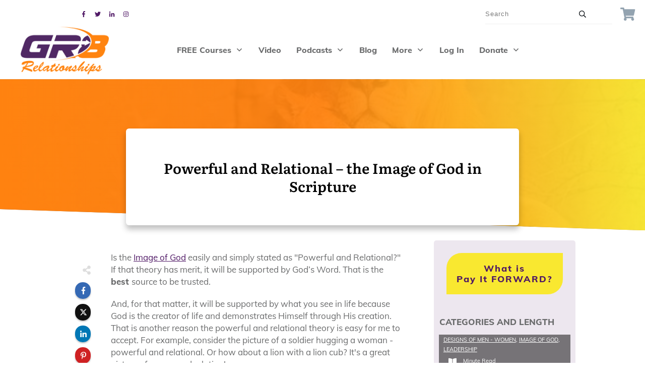

--- FILE ---
content_type: text/html; charset=UTF-8
request_url: https://gr8relate.com/powerful-and-relational-the-image-of-god-in-scripture/
body_size: 85062
content:
<!doctype html>
<html lang="en-US" >
	<head><meta charset="UTF-8"><script type="ce9139368cfcd4ce1d7c3f6f-text/javascript">if(navigator.userAgent.match(/MSIE|Internet Explorer/i)||navigator.userAgent.match(/Trident\/7\..*?rv:11/i)){var href=document.location.href;if(!href.match(/[?&]nowprocket/)){if(href.indexOf("?")==-1){if(href.indexOf("#")==-1){document.location.href=href+"?nowprocket=1"}else{document.location.href=href.replace("#","?nowprocket=1#")}}else{if(href.indexOf("#")==-1){document.location.href=href+"&nowprocket=1"}else{document.location.href=href.replace("#","&nowprocket=1#")}}}}</script><script type="ce9139368cfcd4ce1d7c3f6f-text/javascript">(()=>{class RocketLazyLoadScripts{constructor(){this.v="2.0.4",this.userEvents=["keydown","keyup","mousedown","mouseup","mousemove","mouseover","mouseout","touchmove","touchstart","touchend","touchcancel","wheel","click","dblclick","input"],this.attributeEvents=["onblur","onclick","oncontextmenu","ondblclick","onfocus","onmousedown","onmouseenter","onmouseleave","onmousemove","onmouseout","onmouseover","onmouseup","onmousewheel","onscroll","onsubmit"]}async t(){this.i(),this.o(),/iP(ad|hone)/.test(navigator.userAgent)&&this.h(),this.u(),this.l(this),this.m(),this.k(this),this.p(this),this._(),await Promise.all([this.R(),this.L()]),this.lastBreath=Date.now(),this.S(this),this.P(),this.D(),this.O(),this.M(),await this.C(this.delayedScripts.normal),await this.C(this.delayedScripts.defer),await this.C(this.delayedScripts.async),await this.T(),await this.F(),await this.j(),await this.A(),window.dispatchEvent(new Event("rocket-allScriptsLoaded")),this.everythingLoaded=!0,this.lastTouchEnd&&await new Promise(t=>setTimeout(t,500-Date.now()+this.lastTouchEnd)),this.I(),this.H(),this.U(),this.W()}i(){this.CSPIssue=sessionStorage.getItem("rocketCSPIssue"),document.addEventListener("securitypolicyviolation",t=>{this.CSPIssue||"script-src-elem"!==t.violatedDirective||"data"!==t.blockedURI||(this.CSPIssue=!0,sessionStorage.setItem("rocketCSPIssue",!0))},{isRocket:!0})}o(){window.addEventListener("pageshow",t=>{this.persisted=t.persisted,this.realWindowLoadedFired=!0},{isRocket:!0}),window.addEventListener("pagehide",()=>{this.onFirstUserAction=null},{isRocket:!0})}h(){let t;function e(e){t=e}window.addEventListener("touchstart",e,{isRocket:!0}),window.addEventListener("touchend",function i(o){o.changedTouches[0]&&t.changedTouches[0]&&Math.abs(o.changedTouches[0].pageX-t.changedTouches[0].pageX)<10&&Math.abs(o.changedTouches[0].pageY-t.changedTouches[0].pageY)<10&&o.timeStamp-t.timeStamp<200&&(window.removeEventListener("touchstart",e,{isRocket:!0}),window.removeEventListener("touchend",i,{isRocket:!0}),"INPUT"===o.target.tagName&&"text"===o.target.type||(o.target.dispatchEvent(new TouchEvent("touchend",{target:o.target,bubbles:!0})),o.target.dispatchEvent(new MouseEvent("mouseover",{target:o.target,bubbles:!0})),o.target.dispatchEvent(new PointerEvent("click",{target:o.target,bubbles:!0,cancelable:!0,detail:1,clientX:o.changedTouches[0].clientX,clientY:o.changedTouches[0].clientY})),event.preventDefault()))},{isRocket:!0})}q(t){this.userActionTriggered||("mousemove"!==t.type||this.firstMousemoveIgnored?"keyup"===t.type||"mouseover"===t.type||"mouseout"===t.type||(this.userActionTriggered=!0,this.onFirstUserAction&&this.onFirstUserAction()):this.firstMousemoveIgnored=!0),"click"===t.type&&t.preventDefault(),t.stopPropagation(),t.stopImmediatePropagation(),"touchstart"===this.lastEvent&&"touchend"===t.type&&(this.lastTouchEnd=Date.now()),"click"===t.type&&(this.lastTouchEnd=0),this.lastEvent=t.type,t.composedPath&&t.composedPath()[0].getRootNode()instanceof ShadowRoot&&(t.rocketTarget=t.composedPath()[0]),this.savedUserEvents.push(t)}u(){this.savedUserEvents=[],this.userEventHandler=this.q.bind(this),this.userEvents.forEach(t=>window.addEventListener(t,this.userEventHandler,{passive:!1,isRocket:!0})),document.addEventListener("visibilitychange",this.userEventHandler,{isRocket:!0})}U(){this.userEvents.forEach(t=>window.removeEventListener(t,this.userEventHandler,{passive:!1,isRocket:!0})),document.removeEventListener("visibilitychange",this.userEventHandler,{isRocket:!0}),this.savedUserEvents.forEach(t=>{(t.rocketTarget||t.target).dispatchEvent(new window[t.constructor.name](t.type,t))})}m(){const t="return false",e=Array.from(this.attributeEvents,t=>"data-rocket-"+t),i="["+this.attributeEvents.join("],[")+"]",o="[data-rocket-"+this.attributeEvents.join("],[data-rocket-")+"]",s=(e,i,o)=>{o&&o!==t&&(e.setAttribute("data-rocket-"+i,o),e["rocket"+i]=new Function("event",o),e.setAttribute(i,t))};new MutationObserver(t=>{for(const n of t)"attributes"===n.type&&(n.attributeName.startsWith("data-rocket-")||this.everythingLoaded?n.attributeName.startsWith("data-rocket-")&&this.everythingLoaded&&this.N(n.target,n.attributeName.substring(12)):s(n.target,n.attributeName,n.target.getAttribute(n.attributeName))),"childList"===n.type&&n.addedNodes.forEach(t=>{if(t.nodeType===Node.ELEMENT_NODE)if(this.everythingLoaded)for(const i of[t,...t.querySelectorAll(o)])for(const t of i.getAttributeNames())e.includes(t)&&this.N(i,t.substring(12));else for(const e of[t,...t.querySelectorAll(i)])for(const t of e.getAttributeNames())this.attributeEvents.includes(t)&&s(e,t,e.getAttribute(t))})}).observe(document,{subtree:!0,childList:!0,attributeFilter:[...this.attributeEvents,...e]})}I(){this.attributeEvents.forEach(t=>{document.querySelectorAll("[data-rocket-"+t+"]").forEach(e=>{this.N(e,t)})})}N(t,e){const i=t.getAttribute("data-rocket-"+e);i&&(t.setAttribute(e,i),t.removeAttribute("data-rocket-"+e))}k(t){Object.defineProperty(HTMLElement.prototype,"onclick",{get(){return this.rocketonclick||null},set(e){this.rocketonclick=e,this.setAttribute(t.everythingLoaded?"onclick":"data-rocket-onclick","this.rocketonclick(event)")}})}S(t){function e(e,i){let o=e[i];e[i]=null,Object.defineProperty(e,i,{get:()=>o,set(s){t.everythingLoaded?o=s:e["rocket"+i]=o=s}})}e(document,"onreadystatechange"),e(window,"onload"),e(window,"onpageshow");try{Object.defineProperty(document,"readyState",{get:()=>t.rocketReadyState,set(e){t.rocketReadyState=e},configurable:!0}),document.readyState="loading"}catch(t){console.log("WPRocket DJE readyState conflict, bypassing")}}l(t){this.originalAddEventListener=EventTarget.prototype.addEventListener,this.originalRemoveEventListener=EventTarget.prototype.removeEventListener,this.savedEventListeners=[],EventTarget.prototype.addEventListener=function(e,i,o){o&&o.isRocket||!t.B(e,this)&&!t.userEvents.includes(e)||t.B(e,this)&&!t.userActionTriggered||e.startsWith("rocket-")||t.everythingLoaded?t.originalAddEventListener.call(this,e,i,o):(t.savedEventListeners.push({target:this,remove:!1,type:e,func:i,options:o}),"mouseenter"!==e&&"mouseleave"!==e||t.originalAddEventListener.call(this,e,t.savedUserEvents.push,o))},EventTarget.prototype.removeEventListener=function(e,i,o){o&&o.isRocket||!t.B(e,this)&&!t.userEvents.includes(e)||t.B(e,this)&&!t.userActionTriggered||e.startsWith("rocket-")||t.everythingLoaded?t.originalRemoveEventListener.call(this,e,i,o):t.savedEventListeners.push({target:this,remove:!0,type:e,func:i,options:o})}}J(t,e){this.savedEventListeners=this.savedEventListeners.filter(i=>{let o=i.type,s=i.target||window;return e!==o||t!==s||(this.B(o,s)&&(i.type="rocket-"+o),this.$(i),!1)})}H(){EventTarget.prototype.addEventListener=this.originalAddEventListener,EventTarget.prototype.removeEventListener=this.originalRemoveEventListener,this.savedEventListeners.forEach(t=>this.$(t))}$(t){t.remove?this.originalRemoveEventListener.call(t.target,t.type,t.func,t.options):this.originalAddEventListener.call(t.target,t.type,t.func,t.options)}p(t){let e;function i(e){return t.everythingLoaded?e:e.split(" ").map(t=>"load"===t||t.startsWith("load.")?"rocket-jquery-load":t).join(" ")}function o(o){function s(e){const s=o.fn[e];o.fn[e]=o.fn.init.prototype[e]=function(){return this[0]===window&&t.userActionTriggered&&("string"==typeof arguments[0]||arguments[0]instanceof String?arguments[0]=i(arguments[0]):"object"==typeof arguments[0]&&Object.keys(arguments[0]).forEach(t=>{const e=arguments[0][t];delete arguments[0][t],arguments[0][i(t)]=e})),s.apply(this,arguments),this}}if(o&&o.fn&&!t.allJQueries.includes(o)){const e={DOMContentLoaded:[],"rocket-DOMContentLoaded":[]};for(const t in e)document.addEventListener(t,()=>{e[t].forEach(t=>t())},{isRocket:!0});o.fn.ready=o.fn.init.prototype.ready=function(i){function s(){parseInt(o.fn.jquery)>2?setTimeout(()=>i.bind(document)(o)):i.bind(document)(o)}return"function"==typeof i&&(t.realDomReadyFired?!t.userActionTriggered||t.fauxDomReadyFired?s():e["rocket-DOMContentLoaded"].push(s):e.DOMContentLoaded.push(s)),o([])},s("on"),s("one"),s("off"),t.allJQueries.push(o)}e=o}t.allJQueries=[],o(window.jQuery),Object.defineProperty(window,"jQuery",{get:()=>e,set(t){o(t)}})}P(){const t=new Map;document.write=document.writeln=function(e){const i=document.currentScript,o=document.createRange(),s=i.parentElement;let n=t.get(i);void 0===n&&(n=i.nextSibling,t.set(i,n));const c=document.createDocumentFragment();o.setStart(c,0),c.appendChild(o.createContextualFragment(e)),s.insertBefore(c,n)}}async R(){return new Promise(t=>{this.userActionTriggered?t():this.onFirstUserAction=t})}async L(){return new Promise(t=>{document.addEventListener("DOMContentLoaded",()=>{this.realDomReadyFired=!0,t()},{isRocket:!0})})}async j(){return this.realWindowLoadedFired?Promise.resolve():new Promise(t=>{window.addEventListener("load",t,{isRocket:!0})})}M(){this.pendingScripts=[];this.scriptsMutationObserver=new MutationObserver(t=>{for(const e of t)e.addedNodes.forEach(t=>{"SCRIPT"!==t.tagName||t.noModule||t.isWPRocket||this.pendingScripts.push({script:t,promise:new Promise(e=>{const i=()=>{const i=this.pendingScripts.findIndex(e=>e.script===t);i>=0&&this.pendingScripts.splice(i,1),e()};t.addEventListener("load",i,{isRocket:!0}),t.addEventListener("error",i,{isRocket:!0}),setTimeout(i,1e3)})})})}),this.scriptsMutationObserver.observe(document,{childList:!0,subtree:!0})}async F(){await this.X(),this.pendingScripts.length?(await this.pendingScripts[0].promise,await this.F()):this.scriptsMutationObserver.disconnect()}D(){this.delayedScripts={normal:[],async:[],defer:[]},document.querySelectorAll("script[type$=rocketlazyloadscript]").forEach(t=>{t.hasAttribute("data-rocket-src")?t.hasAttribute("async")&&!1!==t.async?this.delayedScripts.async.push(t):t.hasAttribute("defer")&&!1!==t.defer||"module"===t.getAttribute("data-rocket-type")?this.delayedScripts.defer.push(t):this.delayedScripts.normal.push(t):this.delayedScripts.normal.push(t)})}async _(){await this.L();let t=[];document.querySelectorAll("script[type$=rocketlazyloadscript][data-rocket-src]").forEach(e=>{let i=e.getAttribute("data-rocket-src");if(i&&!i.startsWith("data:")){i.startsWith("//")&&(i=location.protocol+i);try{const o=new URL(i).origin;o!==location.origin&&t.push({src:o,crossOrigin:e.crossOrigin||"module"===e.getAttribute("data-rocket-type")})}catch(t){}}}),t=[...new Map(t.map(t=>[JSON.stringify(t),t])).values()],this.Y(t,"preconnect")}async G(t){if(await this.K(),!0!==t.noModule||!("noModule"in HTMLScriptElement.prototype))return new Promise(e=>{let i;function o(){(i||t).setAttribute("data-rocket-status","executed"),e()}try{if(navigator.userAgent.includes("Firefox/")||""===navigator.vendor||this.CSPIssue)i=document.createElement("script"),[...t.attributes].forEach(t=>{let e=t.nodeName;"type"!==e&&("data-rocket-type"===e&&(e="type"),"data-rocket-src"===e&&(e="src"),i.setAttribute(e,t.nodeValue))}),t.text&&(i.text=t.text),t.nonce&&(i.nonce=t.nonce),i.hasAttribute("src")?(i.addEventListener("load",o,{isRocket:!0}),i.addEventListener("error",()=>{i.setAttribute("data-rocket-status","failed-network"),e()},{isRocket:!0}),setTimeout(()=>{i.isConnected||e()},1)):(i.text=t.text,o()),i.isWPRocket=!0,t.parentNode.replaceChild(i,t);else{const i=t.getAttribute("data-rocket-type"),s=t.getAttribute("data-rocket-src");i?(t.type=i,t.removeAttribute("data-rocket-type")):t.removeAttribute("type"),t.addEventListener("load",o,{isRocket:!0}),t.addEventListener("error",i=>{this.CSPIssue&&i.target.src.startsWith("data:")?(console.log("WPRocket: CSP fallback activated"),t.removeAttribute("src"),this.G(t).then(e)):(t.setAttribute("data-rocket-status","failed-network"),e())},{isRocket:!0}),s?(t.fetchPriority="high",t.removeAttribute("data-rocket-src"),t.src=s):t.src="data:text/javascript;base64,"+window.btoa(unescape(encodeURIComponent(t.text)))}}catch(i){t.setAttribute("data-rocket-status","failed-transform"),e()}});t.setAttribute("data-rocket-status","skipped")}async C(t){const e=t.shift();return e?(e.isConnected&&await this.G(e),this.C(t)):Promise.resolve()}O(){this.Y([...this.delayedScripts.normal,...this.delayedScripts.defer,...this.delayedScripts.async],"preload")}Y(t,e){this.trash=this.trash||[];let i=!0;var o=document.createDocumentFragment();t.forEach(t=>{const s=t.getAttribute&&t.getAttribute("data-rocket-src")||t.src;if(s&&!s.startsWith("data:")){const n=document.createElement("link");n.href=s,n.rel=e,"preconnect"!==e&&(n.as="script",n.fetchPriority=i?"high":"low"),t.getAttribute&&"module"===t.getAttribute("data-rocket-type")&&(n.crossOrigin=!0),t.crossOrigin&&(n.crossOrigin=t.crossOrigin),t.integrity&&(n.integrity=t.integrity),t.nonce&&(n.nonce=t.nonce),o.appendChild(n),this.trash.push(n),i=!1}}),document.head.appendChild(o)}W(){this.trash.forEach(t=>t.remove())}async T(){try{document.readyState="interactive"}catch(t){}this.fauxDomReadyFired=!0;try{await this.K(),this.J(document,"readystatechange"),document.dispatchEvent(new Event("rocket-readystatechange")),await this.K(),document.rocketonreadystatechange&&document.rocketonreadystatechange(),await this.K(),this.J(document,"DOMContentLoaded"),document.dispatchEvent(new Event("rocket-DOMContentLoaded")),await this.K(),this.J(window,"DOMContentLoaded"),window.dispatchEvent(new Event("rocket-DOMContentLoaded"))}catch(t){console.error(t)}}async A(){try{document.readyState="complete"}catch(t){}try{await this.K(),this.J(document,"readystatechange"),document.dispatchEvent(new Event("rocket-readystatechange")),await this.K(),document.rocketonreadystatechange&&document.rocketonreadystatechange(),await this.K(),this.J(window,"load"),window.dispatchEvent(new Event("rocket-load")),await this.K(),window.rocketonload&&window.rocketonload(),await this.K(),this.allJQueries.forEach(t=>t(window).trigger("rocket-jquery-load")),await this.K(),this.J(window,"pageshow");const t=new Event("rocket-pageshow");t.persisted=this.persisted,window.dispatchEvent(t),await this.K(),window.rocketonpageshow&&window.rocketonpageshow({persisted:this.persisted})}catch(t){console.error(t)}}async K(){Date.now()-this.lastBreath>45&&(await this.X(),this.lastBreath=Date.now())}async X(){return document.hidden?new Promise(t=>setTimeout(t)):new Promise(t=>requestAnimationFrame(t))}B(t,e){return e===document&&"readystatechange"===t||(e===document&&"DOMContentLoaded"===t||(e===window&&"DOMContentLoaded"===t||(e===window&&"load"===t||e===window&&"pageshow"===t)))}static run(){(new RocketLazyLoadScripts).t()}}RocketLazyLoadScripts.run()})();</script>
		<link rel="profile" href="https://gmpg.org/xfn/11">
		
		<meta name="viewport" content="width=device-width, initial-scale=1">

				<script type="rocketlazyloadscript" data-rocket-type="text/javascript">
			window.flatStyles = window.flatStyles || ''

			window.lightspeedOptimizeStylesheet = function () {
				const currentStylesheet = document.querySelector( '.tcb-lightspeed-style:not([data-ls-optimized])' )

				if ( currentStylesheet ) {
					try {
						if ( currentStylesheet.sheet && currentStylesheet.sheet.cssRules ) {
							if ( window.flatStyles ) {
								if ( this.optimizing ) {
									setTimeout( window.lightspeedOptimizeStylesheet.bind( this ), 24 )
								} else {
									this.optimizing = true;

									let rulesIndex = 0;

									while ( rulesIndex < currentStylesheet.sheet.cssRules.length ) {
										const rule = currentStylesheet.sheet.cssRules[ rulesIndex ]
										/* remove rules that already exist in the page */
										if ( rule.type === CSSRule.STYLE_RULE && window.flatStyles.includes( `${rule.selectorText}{` ) ) {
											currentStylesheet.sheet.deleteRule( rulesIndex )
										} else {
											rulesIndex ++
										}
									}
									/* optimize, mark it such, move to the next file, append the styles we have until now */
									currentStylesheet.setAttribute( 'data-ls-optimized', '1' )

									window.flatStyles += currentStylesheet.innerHTML

									this.optimizing = false
								}
							} else {
								window.flatStyles = currentStylesheet.innerHTML
								currentStylesheet.setAttribute( 'data-ls-optimized', '1' )
							}
						}
					} catch ( error ) {
						console.warn( error )
					}

					if ( currentStylesheet.parentElement.tagName !== 'HEAD' ) {
						/* always make sure that those styles end up in the head */
						const stylesheetID = currentStylesheet.id;
						/**
						 * make sure that there is only one copy of the css
						 * e.g display CSS
						 */
						if ( ( ! stylesheetID || ( stylesheetID && ! document.querySelector( `head #${stylesheetID}` ) ) ) ) {
							document.head.prepend( currentStylesheet )
						} else {
							currentStylesheet.remove();
						}
					}
				}
			}

			window.lightspeedOptimizeFlat = function ( styleSheetElement ) {
				if ( document.querySelectorAll( 'link[href*="thrive_flat.css"]' ).length > 1 ) {
					/* disable this flat if we already have one */
					styleSheetElement.setAttribute( 'disabled', true )
				} else {
					/* if this is the first one, make sure he's in head */
					if ( styleSheetElement.parentElement.tagName !== 'HEAD' ) {
						document.head.append( styleSheetElement )
					}
				}
			}
		</script>
		<script src="/cdn-cgi/scripts/7d0fa10a/cloudflare-static/rocket-loader.min.js" data-cf-settings="ce9139368cfcd4ce1d7c3f6f-|49"></script><style type="text/css" id="tcb-style-base-post-15497"  onLoad="typeof window.lightspeedOptimizeStylesheet === 'function' && window.lightspeedOptimizeStylesheet()" class="tcb-lightspeed-style">body:not(.tve_editor_page) .thrv_social_follow .tve_s_item a[href=""],body:not(.tve_editor_page) .thrive_author_links .tve_s_item a[href=""]{display: none;}.thrv-page-section{position: relative;box-sizing: border-box !important;}.thrv-page-section .tve-page-section-out{position: absolute;width: 100%;height: 100%;left: 0px;top: 0px;box-sizing: border-box;transition: box-shadow 0.5s;overflow: hidden;}.thrv-page-section.tve-height-update .tve-page-section-in{min-height: 150px;}.thrv-page-section .tve-page-section-in{box-sizing: border-box;margin-right: auto;margin-left: auto;position: relative;z-index: 1;min-height: 40px;}.tve-page-section-in > .thrv_wrapper:first-child{margin-top: 0px;}.tve-page-section-in > .thrv_wrapper:last-child{margin-bottom: 0px;}.thrv_wrapper .tve-content-box-background{position: absolute;width: 100%;left: 0px;top: 0px;overflow: hidden;-webkit-background-clip: padding-box;height: 100% !important;}.thrv_wrapper.thrv-content-box{box-sizing: border-box;position: relative;min-height: 10px;}.thrv_wrapper.thrv-content-box div:not(.thrv_icon):not(.ui-resizable-handle):not(.tve-auxiliary-icon-element){box-sizing: border-box;}.tve-cb{display: inline-block;vertical-align: middle;clear: both;overflow: visible;width: 100%;z-index: 1;position: relative;min-height: 10px;}.thrv_responsive_video{width: 100%;min-width: 100px;}.thrv_responsive_video .tcb-video-float-container{transition: 0.5s ease-out,margin;}.thrv_responsive_video.tcb-no-perspective{perspective: none !important;}#tve_editor .thrv_responsive_video{box-sizing: border-box;}.tcb-no-transform{transform: none !important;}.thrv-button{max-width: 100%;margin-left: auto;margin-right: auto;display: table !important;}.thrv-button.thrv_wrapper{padding: 0px;}.thrv-button .tcb-plain-text{cursor: pointer;}a.tcb-button-link{background-color: rgb(26,188,156);padding: 12px 15px;font-size: 18px;box-sizing: border-box;display: inline-flex;align-items: center;overflow: hidden;width: 100%;text-align: center;line-height: 1.2em;}a.tcb-button-link:hover{background-color: rgb(21,162,136);}.thrv-button a.tcb-button-link{color: rgb(255,255,255);text-decoration: none !important;}a.tcb-button-link > span::before{position: absolute;content: "";display: none;top: -100px;bottom: -100px;width: 1px;left: 10px;background-color: rgb(0,121,0);}span.tcb-button-texts{color: inherit;display: block;flex: 1 1 0%;position: relative;}span.tcb-button-texts > span{display: block;padding: 0px;}.tve_image_caption{position: relative;}.tve_image_caption:not(.tcb-mm-image.tve-tab-image){height: auto !important;}.tve_image_caption .tve_image{max-width: 100%;width: 100%;}.thrv_text_element a:not(.tcb-button-link){font-size: inherit;}.tcb-style-wrap strong{font-weight: var(--g-bold-weight,bold);}.tcb-plain-text{cursor: text;}.thrv_text_element{overflow-wrap: break-word;}body:not(.tve_editor_page) .thrv_wrapper.thrv_footer,body:not(.tve_editor_page) .thrv_wrapper.thrv_header{padding: 0px;}.tcb-post-content.thrv_wrapper{margin-top: 15px;margin-bottom: 15px;padding: 0px;}#tve_editor .tcb-post-content p{font-size: 16px;line-height: 1.6em;}.notifications-content-wrapper.tcb-permanently-hidden{display: none !important;}.tcb-permanently-hidden{display: none !important;}.tar-disabled{cursor: default;opacity: 0.4;pointer-events: none;}html{text-rendering: auto !important;}html body{text-rendering: auto !important;}.bold_text{font-weight: bold;}.thrv_wrapper{margin-top: 20px;margin-bottom: 20px;padding: 1px;}.thrv_wrapper div{box-sizing: content-box;}.thrv_wrapper.tve-elem-default-pad{padding: 20px;}.thrv_wrapper.thrv_text_element,.thrv_wrapper.thrv_paste_content,.thrv_wrapper.thrv-page-section{margin: 0px;}.thrv_paste_content.thrv_wrapper{padding: 0px;}p{font-size: 1em;}.tve_clearfix::after{content: "";display: block;clear: both;visibility: hidden;line-height: 0;height: 0px;}.tve_image{border-radius: 0px;box-shadow: none;}div .tve_image_caption{padding: 0px;max-width: 100% !important;box-sizing: border-box !important;}.tve_image_caption .tve_image_frame{display: block;max-width: 100%;position: relative;overflow: hidden;}.tve_image_caption .tve_image{display: block;padding: 0px;height: auto;}.tve_responsive_video_container{position: relative;height: 0px;overflow: hidden;padding-bottom: 56.25%;display: block;}.tve_responsive_video_container iframe{position: absolute;top: 0px;left: 0px;width: 100% !important;height: 100% !important;}.tve_responsive_video_container .top-left{cursor: pointer;top: 50px;left: 50px;z-index: 99999;position: fixed !important;}.thrv_responsive_video.thrv_wrapper{max-height: 100%;max-width: 100%;margin-left: auto;margin-right: auto;}.thrv_responsive_video.thrv_wrapper.rv_style_lifted_style2{background: rgb(0,0,0);box-shadow: rgba(0,0,0,0.56) 0px 0px 3px 0px;position: relative;perspective: 150px;padding: 0px;}.thrv_responsive_video.thrv_wrapper.rv_style_lifted_style2::before{transform: rotateX(45deg);box-shadow: rgba(0,0,0,0.7) 0px 0px 8px 9px;content: "";display: block;height: 0px;position: absolute;bottom: 0px;left: 50px;right: 50px;}.video_overlay{cursor: pointer;}:not(#_s):not(#_s) .tcb-conditional-display-placeholder{min-height: var(--tcb-container-height-d,100px) !important;position: relative;}:not(#_s):not(#_s) .tcb-conditional-display-placeholder.thrv-page-section{box-sizing: border-box;margin: 0px;}:not(#_s):not(#_s) .tcb-conditional-display-placeholder.thrv-content-box{box-sizing: border-box;}:not(#_s):not(#_s) .tcb-conditional-display-placeholder .tve-page-section-out,:not(#_s):not(#_s) .tcb-conditional-display-placeholder .tve-content-box-background{box-sizing: border-box;position: absolute;width: 100%;height: 100%;left: 0px;top: 0px;overflow: hidden;}.thrv_facebook_comments{min-width: 100px;}.tve-fb-comments{width: 100%;}.tve-fb-comments > span{width: 100% !important;}.tve-fb-comments iframe{width: 100% !important;}.thrv_wrapper.thrv_contentbox_shortcode{position: relative;}.comments-area.thrv_wrapper,.comments-area .thrv_wrapper{margin: 0px;padding: 0px;}.comments-area.thrv_wrapper.comment-form-submit,.comments-area .thrv_wrapper.comment-form-submit{margin: 20px 0px;}.comments-area .reply{display: table;margin: 10px 0px 0px;float: right;padding: 0px;}.comments-area .comment-reply-title{font-size: 14px;font-weight: 500;color: rgb(18,18,18);letter-spacing: 1.4px;text-transform: uppercase;margin: 0px 0px 10px;}.thrv_wrapper.thrv_text_element.comment-no-comment{text-align: center;background-image: linear-gradient(rgb(240,243,243),rgb(240,243,243));padding-top: 12px;padding-bottom: 12px;}.thrv_wrapper.thrv_text_element.comment-no-comment p{margin-bottom: 0px;padding: 0px;font-weight: inherit;line-height: inherit;}.comment-metadata{font-size: 12px;font-weight: normal;color: rgba(10,10,10,0.4);}.comments-area .comment-metadata{margin: -30px 0px 20px 72px;}.comment-metadata a{font-weight: inherit;text-decoration: none;font-size: inherit;}.comment-metadata a:not(.comment-edit-link){color: inherit;}.comment-metadata a:not(.comment-edit-link):hover{color: inherit;}.comment-form-item.comment-form-url{margin-bottom: 40px;}.comments-area .comment-form-item label{margin: 0px 0px 10px;}.comment-form-item input{background-color: rgb(245,245,245);}.comments-area .comment-form-item input{padding: 10px;}.comment-author::after{clear: both;content: "";display: table;}.comment-author .fn{color: rgba(10,10,10,0.6);float: unset;display: inline-block;margin: 8px 0px 0px;font-size: 14px;font-weight: 600;}.comment-author .fn a{text-decoration: inherit;color: inherit;background: inherit;}.comment-author *{float: left;}.comment-author img{margin-right: 22px;border-radius: 50%;}#comments.comments-area ol.children{margin-left: 20px;}#comments .comment-respond{padding-top: 20px;}#comments .reply span.tcb-button-texts{flex: unset;}.comments-area .comment-body{padding: 20px;margin: 0px 0px 20px;}.comment-body{padding: 20px;border-radius: 4px;border: 1px solid rgb(213,217,223);margin: 20px 0px 0px;}.reply .comment-reply-link{padding: 8px;font-size: 15px;background-color: transparent;color: rgb(31,165,230);border-radius: 50px;font-weight: 500;border: 1px solid rgb(31,165,230);text-decoration: none;display: inline-flex;align-items: center;justify-content: center;}.reply .comment-reply-link:hover{background-color: transparent;text-decoration: none;}.reply .comment-reply-link[disabled]{background-color: rgb(191,191,191);}.reply .comment-reply-link:focus{outline: none;}#comments.comments-area .comment-list::after{clear: both;content: "";display: table;}#comments.comments-area .comments-title{color: rgb(68,68,68);font-size: 22px;font-weight: 500;}#comments.comments-area .comment-awaiting-moderation{font-weight: 300;margin: 0px;}#comments.comments-area .tcb-button-text{margin: 0px;}#comments.comments-area ol{list-style: none;margin: 0px;padding: 0px;}#comments.comments-area ol li{margin: 0px;padding: 0px;}#comments.comments-area .wpgdprc-checkbox{width: 100%;}.comment-content{opacity: 0.85;font-size: 14px;font-weight: 300;line-height: 1.5;color: rgba(10,10,10,0.85);}.comments-area .comment-content{margin: 0px;}.comment-content p{margin-bottom: 20px;font-size: inherit;line-height: inherit;}.comment-content p:last-child{margin-bottom: 0px;}.comment-content a{word-break: break-all;}.comment-form .error-message{color: red;font-size: 13px;}.comment-form textarea::placeholder,.comment-form input::placeholder{color: inherit;font-family: inherit;font-weight: inherit;text-decoration: inherit;}.comment-form input[type="submit"]{background-color: rgb(102,102,102);font-weight: 400;outline: 0px;padding: 18px 32px;}.comment-form > p{box-sizing: border-box;}.comment-form > p input[type="email"],.comment-form > p input[type="text"],.comment-form > p input[type="url"]{width: 100%;}.comment-author .thrive-comment-author-picture{margin: 0px 15px 0px 0px;}.comment-author .thrive-comment-author-picture .avatar{border: 1px solid rgba(157,159,159,0.26);border-radius: 50%;margin: 0px;padding: 0px;width: 60px;}.comment-author .says{display: none;}.comments-area .comments-closed-text{margin: 0px 0px 10px;}.comment-form-reply-title{font-size: 14px;text-transform: uppercase;color: rgba(10,10,10,0.6);font-weight: 600;}.comment-form-text textarea{min-height: 200px;padding-top: 25px;padding-bottom: 20px;resize: vertical;display: block;}.comment-form-text textarea,.comment-form-input{box-sizing: border-box;padding: 19px 20px;line-height: 1em;width: 100%;outline: none;background-color: rgb(240,243,243);font-size: 14px;vertical-align: middle;border: 1px solid rgba(157,159,159,0.26);border-radius: 3px;color: rgba(16,16,16,0.6);}.comment-form-input{color: rgba(10,10,10,0.5);font-weight: 300;line-height: 46px;}textarea.comment-it-error,input[type="text"].comment-it-error,input[type="email"].comment-it-error{border: 1px solid rgb(217,43,43);}.comment-form::after{content: "";display: table;clear: both;}.comment-form-submit{position: relative;float: right;z-index: 3;font-size: 15px;display: table;margin: 20px 0px;box-sizing: border-box !important;}.comment-form-submit .thrv_icon{position: absolute;right: 0px;top: 50%;z-index: 2;margin: -0.5em 10px 0px 0px;font-size: var(--tve-font-size,1em);color: var(--tve-color);}.comment-form-submit .thrv_icon .tve_sc_icon{font-size: inherit;padding: 0px;}.comment-form-submit button{padding: 12px 32px;font-size: 1em;cursor: pointer;width: 100%;background-color: transparent;color: rgb(31,165,230);border-radius: 50px;font-weight: 500;border: 1px solid rgb(31,165,230);}.comment-form-submit button[disabled]{background-color: rgb(191,191,191);}.comment-form-submit button:focus{outline: none;}.comment-content::before,.comment-content::after{content: "";display: table;table-layout: fixed;}.comment-content::after{clear: both;}.site-sidebar{color: rgb(68,68,68);font-size: 16px;}.site-sidebar a{color: inherit;text-decoration: none;}.site-sidebar a:hover{text-decoration: underline;}.thrive-singular .comment-body .reply{clear: both;max-width: 100px;}.comment-body::after{clear: both;content: "";display: table;}.thrv-divider.theme-sidebar-divider{display: inline-block;width: 16px;padding-bottom: 20px;padding-top: 5px;}.thrv-divider.theme-sidebar-divider .tve_sep{border-width: 1px;border-color: rgb(10,10,10);}.site-main .comment-navigation{margin: 0px 0px 1.5em;overflow: hidden;}.comment-navigation .nav-previous{float: left;width: 50%;}.comment-navigation .nav-next{float: right;text-align: right;width: 50%;}body:not(.ttb-editor-page) .tcb-post-content::before,body:not(.ttb-editor-page) .tcb-post-content::after{display: none;}.tcb-clear .theme-comments-number{float: right;}.thrv_wrapper.thrv_text_element{padding: 1px;}p.tcb-post-comments-number,.theme-comments-number p{font-size: 14px;font-weight: 300;letter-spacing: 0.7px;color: rgb(68,68,68);}a.tcb-plain-text{cursor: pointer;}.tcb-post-comments-number{display: inline-block;}.theme-has-off-screen-sidebar.visible-off-screen-sidebar .tve-sf-overlay-container{width: calc(100% - var(--off-screen-sidebar-size));}.theme-has-off-screen-sidebar.visible-off-screen-sidebar[data-off-screen-side="left"] .tve-sf-overlay-container{left: var(--off-screen-sidebar-size);}@media (max-width: 1023px){:not(#_s):not(#_s) .tcb-conditional-display-placeholder{min-height: var(--tcb-container-height-t) !important;}.comment-form-submit{max-width: 50%;width: 50%;}}@media (max-width: 767px){html{overflow-x: hidden !important;}html,body{max-width: 100vw !important;}body:not(.tcb_show_all_hidden) .tcb-mobile-hidden{display: none !important;}:not(#_s):not(#_s) .tcb-conditional-display-placeholder{min-height: var(--tcb-container-height-m) !important;}.comment-form-submit{float: left;max-width: 100%;width: 100%;}}@media screen and (max-device-width: 480px){body{text-size-adjust: none;}}@media only screen and (max-device-width: 1366px){.thrv_responsive_video.thrv_wrapper:not(.tcb-no-perspective){transform: translateZ(0px);}}</style><link data-minify="1" rel='stylesheet' id='tcb-style-base-thrive_template-15568'  href='https://gr8relate.com/wp-content/cache/min/1/wp-content/uploads/thrive/tcb-base-css-15568-1732038807.css?ver=1761673959' type='text/css' media='all' /><script src="/cdn-cgi/scripts/7d0fa10a/cloudflare-static/rocket-loader.min.js" data-cf-settings="ce9139368cfcd4ce1d7c3f6f-|49"></script><style type="text/css" id="tcb-style-template-thrive_template-15568"  onLoad="typeof window.lightspeedOptimizeStylesheet === 'function' && window.lightspeedOptimizeStylesheet()" class="tcb-lightspeed-style">@media (min-width: 300px){.tve-theme-15568 #wrapper{--header-background-width: 100%;--footer-background-width: 100%;--bottom-background-width: 100%;--top-background-width: 100%;background-image: none !important;--background-image: none !important;--tve-applied-background-image: none !important;}.tve-theme-15568 .content-section [data-css="tve-u-16ec5d248bb"]{left: 0px;padding: 0px !important;margin-top: 0px !important;margin-bottom: 0px !important;}.tve-theme-15568 .content-section{margin-top: 0px !important;}.tve-theme-15568 .content-section .section-content{--g-regular-weight: 400;--g-bold-weight: 800;padding: 20px 20px 20px 80px !important;}.tve-theme-15568 .content-section [data-css="tve-u-170199f5045"]{font-size: 18px;top: 0px;left: 0px;width: 18px;height: 18px;--tcb-local-color-icon: rgb(221,221,221);--tcb-local-color-var: rgb(221,221,221);--tve-icon-size: 18px;margin-top: 20px !important;margin-bottom: 9px !important;}:not(#tve) .tve-theme-15568 .content-section [data-css="tve-u-170199f5045"] > :first-child{color: rgb(221,221,221);}.tve-theme-15568 .content-section [data-css="tve-u-17019a634b0"]{float: left;z-index: 3;top: 30px;left: 10px;max-width: 48px;padding: 0px !important;margin: 0px !important;position: absolute !important;}.tve-theme-15568 .main-container{padding: 20px 10px !important;}.tve-theme-15568 .sidebar-section .section-content{text-align: left;padding: 5px 10px 20px !important;}.tve-theme-15568 .sidebar-section .section-background{border-radius: 5px;overflow: hidden;background-color: rgba(79,25,100,0.1) !important;--background-color: rgba(79,25,100,0.1) !important;--tve-applied-background-color: rgba(79,25,100,0.1) !important;}.tve-theme-15568 .bottom-section .section-background{clip-path: url("#clip-bottom-6e0e5c2414734");background-image: linear-gradient(var(--tcb-skin-color-9),var(--tcb-skin-color-9)) !important;background-size: auto !important;background-position: 50% 50% !important;background-attachment: scroll !important;background-repeat: no-repeat !important;}.tve-theme-15568 .bottom-section .section-content{display: flex;justify-content: center;flex-direction: column;--tve-color: var(--tcb-skin-color-4);min-height: 446px !important;padding: 40px 20px !important;}.tve-theme-15568 .bottom-section{margin-top: 0px !important;}:not(#tve) .tve-theme-15568 .bottom-section [data-css="tve-u-16ec6e95430"] input,:not(#tve) .tve-theme-15568 .bottom-section [data-css="tve-u-16ec6e95430"] select{border: 1px solid var(--tcb-skin-color-16);border-radius: 0px;overflow: hidden;font-family: Muli;font-size: 13px;text-align: left;letter-spacing: var(--tve-letter-spacing,2px);background-color: transparent !important;margin-top: 0px !important;padding: 15px 20px !important;margin-bottom: 10px !important;}:not(#tve) .tve-theme-15568 .bottom-section [data-css="tve-u-16ec6e95430"] input,:not(#tve) .tve-theme-15568 .bottom-section [data-css="tve-u-16ec6e95430"] input::placeholder,:not(#tve) .tve-theme-15568 .bottom-section [data-css="tve-u-16ec6e95430"] select{--tcb-applied-color: var$(--tcb-skin-color-4);color: var(--tve-color,var(--tcb-skin-color-4)) !important;font-weight: 300 !important;}.tve-theme-15568 .bottom-section [data-css="tve-u-16ec6e95430"]{--g-regular-weight: 300;--g-bold-weight: 800;--tve-letter-spacing: 2px;--tve-color: var(--tcb-skin-color-4);}:not(#tve) .tve-theme-15568 .bottom-section [data-css="tve-u-16ec6eb74ad"] button{font-size: 14px;font-weight: var(--g-bold-weight,bold);letter-spacing: 2px;margin-top: 20px !important;padding: 20px 35px !important;background-color: var(--tcb-skin-color-0) !important;background-image: none !important;}.tve-theme-15568 .bottom-section [data-css="tve-u-16fa9b2e6d1"]{float: none;margin: 0px auto !important;width: 650px !important;}.tve-theme-15568 .bottom-section [data-css="tve-u-16ec6eb74ad"]{float: left;max-width: 100%;margin-left: 0px;margin-right: 0px;z-index: 3;position: relative;}:not(#tve) .tve-theme-15568 .bottom-section [data-css="tve-u-16ec6eb74ad"]{max-width: 64%;width: 64%;}.tve-theme-15568 .bottom-section [data-css="tve-u-1706843b853"]{margin-bottom: 20px !important;}.tve-theme-15568 .sidebar-section .tcb-post-list[data-css="tve-u-1751f34c146"] .post-wrapper.thrv_wrapper{width: calc(100% + 0px);padding: 0px;}.tve-theme-15568 .sidebar-section [data-css="tve-u-1751f34c146"].tcb-post-list [data-css="tve-u-1751f34c14a"]{max-width: 28%;}.tve-theme-15568 .sidebar-section [data-css="tve-u-1751f34c146"].tcb-post-list [data-css="tve-u-1751f34c14e"]{max-width: 72%;}.tve-theme-15568 .sidebar-section [data-css="tve-u-1751f34c146"].tcb-post-list [data-css="tve-u-1751f34c149"]{margin-left: -15px;padding: 0px !important;}.tve-theme-15568 .sidebar-section [data-css="tve-u-1751f34c146"].tcb-post-list [data-css="tve-u-1751f34c148"]{margin: 0px !important;}.tve-theme-15568 .sidebar-section [data-css="tve-u-1751f34c146"].tcb-post-list [data-css="tve-u-1751f34c152"] .tcb-button-link{border: none;border-radius: 0px;overflow: hidden;text-align: left;padding: 0px !important;}:not(#tve) .tve-theme-15568 .sidebar-section [data-css="tve-u-1751f34c146"].tcb-post-list [data-css="tve-u-1751f34c152"] .tcb-button-link{font-size: var(--tve-font-size,12px) !important;}:not(#tve) .tve-theme-15568 .sidebar-section [data-css="tve-u-1751f34c146"].tcb-post-list [data-css="tve-u-1751f34c152"] .tcb-button-link span{color: rgb(153,153,153);}.tve-theme-15568 .sidebar-section [data-css="tve-u-1751f34c146"].tcb-post-list [data-css="tve-u-1751f34c149"] > .tcb-flex-col{padding-left: 15px;}:not(#tve) .tve-theme-15568 .sidebar-section [data-css="tve-u-1751f34c146"].tcb-post-list [data-css="tve-u-1751f34c150"]{padding-top: 0px !important;margin-top: 0px !important;padding-bottom: 0px !important;margin-bottom: 0px !important;font-size: 16px !important;}.tve-theme-15568 .sidebar-section [data-css="tve-u-1751f34c146"].tcb-post-list [data-css="tve-u-1751f34c14f"]{padding: 0px !important;margin-bottom: 4px !important;}:not(#tve) .tve-theme-15568 .sidebar-section [data-css="tve-u-1751f34c146"].tcb-post-list [data-css="tve-u-1751f34c151"]{font-weight: var(--g-bold-weight,bold) !important;}.tve-theme-15568 .sidebar-section [data-css="tve-u-1751f34c146"].tcb-post-list [data-css="tve-u-1751f34c14c"]{background-image: var(--wpr-bg-4ef975da-62a2-4710-b566-8ce6b64ae9c4) !important;background-size: cover !important;background-position: 50% 50% !important;background-attachment: scroll !important;background-repeat: no-repeat !important;}.tve-theme-15568 .sidebar-section [data-css="tve-u-1751f34c146"].tcb-post-list [data-css="tve-u-1751f34c14b"]{margin-top: 0px !important;margin-bottom: 0px !important;padding: 0px !important;}.tve-theme-15568 .sidebar-section [data-css="tve-u-1751f34c146"].tcb-post-list .thrv-content-box [data-css="tve-u-1751f34c14d"]{min-height: 70px !important;}.tve-theme-15568 .sidebar-section [data-css="tve-u-1751f34c146"].tcb-post-list [data-css="tve-u-1751f34c152"]{--tve-font-size: 12px;}.tve-theme-15568 .sidebar-section [data-css="tve-u-1751f34c146"]{max-width: 300px;padding: 0px;margin-top: 20px !important;}.tve-theme-15568 .sidebar-section [data-css="tve-u-1751f34c146"].tcb-post-list [data-css="tve-u-1751f34c153"]{padding-top: 0px !important;margin-top: 0px !important;padding-bottom: 0px !important;margin-bottom: 0px !important;}:not(#tve) .tve-theme-15568 .sidebar-section [data-css="tve-u-1751f34c146"].tcb-post-list [data-css="tve-u-175244b15da"]{font-size: 14px !important;text-decoration-line: none !important;--eff: none !important;text-decoration-color: var(--eff-color,currentColor) !important;}:not(#tve) .tve-theme-15568 [data-css="tve-u-175244b15da"]{text-decoration-line: none !important;--eff: none !important;text-decoration-color: var(--eff-color,currentColor) !important;}.tve-theme-15568 .thrive-progress-bar{--bar-background-color: rgb(174,215,104);--tcb-applied-color: rgb(174,215,104);}:not(#layout) .tve-theme-15568 #wrapper{--layout-content-width: 80%;--layout-background-width: 100%;}.tve-theme-15568 .content-section .tcb-post-list[data-css="tve-u-17943ebfd6b"] .post-wrapper.thrv_wrapper{width: calc(50% - 7.5px);padding: 0px;}.tve-theme-15568 .content-section [data-css="tve-u-17943ebfd6b"]{padding: 0px;margin-top: 0px !important;}.tve-theme-15568 .content-section [data-css="tve-u-17943ebfd6b"].tcb-post-list .post-wrapper{border-radius: 25px;overflow: hidden;padding: 15px !important;}.tve-theme-15568 .content-section [data-css="tve-u-17943ebfd6b"].tcb-post-list [data-css="tve-u-17943ebfd71"]{border-radius: 15px;overflow: hidden;background-image: var(--wpr-bg-cf0a02d1-4fdb-49a5-8799-82a5ef26d10b) !important;background-size: cover !important;background-position: 50% 50% !important;background-attachment: scroll !important;background-repeat: no-repeat !important;}.tve-theme-15568 .content-section [data-css="tve-u-17943ebfd6b"].tcb-post-list [data-css="tve-u-17943ebfd70"]{margin: 0px 0px 10px !important;padding: 10px !important;}.tve-theme-15568 .content-section [data-css="tve-u-17943ebfd6b"].tcb-post-list .thrv-content-box [data-css="tve-u-17943ebfd72"]{min-height: 110px !important;}:not(#tve) .tve-theme-15568 .content-section [data-css="tve-u-17943ebfd6b"].tcb-post-list [data-css="tve-u-17943ebfd73"]{padding-top: 0px !important;margin-top: 0px !important;padding-bottom: 0px !important;margin-bottom: 0px !important;font-size: 18px !important;font-weight: var(--g-regular-weight,normal) !important;}.tve-theme-15568 .content-section .thrv-divider[data-css="tve-u-17943ecd3ba"] .tve_sep{width: 100%;border-width: 3px !important;border-color: rgba(66,66,66,0.12) !important;}.tve-theme-15568 .content-section [data-css="tve-u-17943ecd3ba"]{margin-top: 20px !important;}:not(#tve) .tve-theme-15568 .content-section [data-css="tve-u-17943edf53c"]{font-weight: var(--g-bold-weight,bold) !important;padding-bottom: 0px !important;margin-bottom: 0px !important;}.tve-theme-15568 .content-section .tcb-post-list[data-css="tve-u-17943ebfd6b"] .post-wrapper.thrv_wrapper:not(:nth-child(n+3)){margin-top: 0px !important;}.tve-theme-15568 .content-section .tcb-post-list[data-css="tve-u-17943efdba7"] .post-wrapper.thrv_wrapper{width: calc(33.3333% - 10px);padding: 0px;}.tve-theme-15568 .content-section [data-css="tve-u-17943efdba7"]{padding: 0px;margin-top: 0px !important;}.tve-theme-15568 .content-section [data-css="tve-u-17943efdba7"].tcb-post-list .post-wrapper{border-radius: 25px;overflow: hidden;padding: 15px !important;}.tve-theme-15568 .content-section [data-css="tve-u-17943efdba7"].tcb-post-list [data-css="tve-u-17943ebfd71"]{border-radius: 15px;overflow: hidden;background-image: var(--wpr-bg-6d4c70e2-0ed8-42b1-9d63-1f11c425a1ea) !important;background-size: cover !important;background-position: 50% 50% !important;background-attachment: scroll !important;background-repeat: no-repeat !important;}.tve-theme-15568 .content-section [data-css="tve-u-17943efdba7"].tcb-post-list [data-css="tve-u-17943ebfd70"]{margin: 0px 0px 10px !important;padding: 10px !important;}.tve-theme-15568 .content-section [data-css="tve-u-17943efdba7"].tcb-post-list .thrv-content-box [data-css="tve-u-17943ebfd72"]{min-height: 110px !important;}:not(#tve) .tve-theme-15568 .content-section [data-css="tve-u-17943efdba7"].tcb-post-list [data-css="tve-u-17943ebfd73"]{padding-top: 0px !important;margin-top: 0px !important;padding-bottom: 0px !important;margin-bottom: 0px !important;font-size: 18px !important;font-weight: var(--g-regular-weight,normal) !important;}.tve-theme-15568 .content-section .tcb-post-list[data-css="tve-u-17943efdba7"] .post-wrapper.thrv_wrapper:not(:nth-child(n+4)){margin-top: 0px !important;}.tve-theme-15568 .content-section .tcb-post-list[data-css="tve-u-17943efdba7"] .post-wrapper.thrv_wrapper:not(:nth-child(3n)){margin-right: 15px !important;}.tve-theme-15568 .content-section .tcb-post-list[data-css="tve-u-17943efdba7"] .post-wrapper.thrv_wrapper:nth-child(3n){margin-right: 0px !important;}.tve-theme-15568 .sidebar-section .tcb-post-list[data-css="tve-u-1751f34c146"] .post-wrapper.thrv_wrapper:nth-child(n+2){margin-top: 10px !important;}.tve-theme-15568 .sidebar-section .tcb-post-list[data-css="tve-u-1751f34c146"] .post-wrapper.thrv_wrapper:not(:nth-child(n+2)){margin-top: 0px !important;}.tve-theme-15568 .sidebar-section .tcb-post-list[data-css="tve-u-1751f34c146"] .post-wrapper.thrv_wrapper:not(:nth-child(n)){margin-right: 0px !important;}.tve-theme-15568 .sidebar-section .tcb-post-list[data-css="tve-u-1751f34c146"] .post-wrapper.thrv_wrapper:nth-child(n){margin-right: 0px !important;}:not(#tve) .tve-theme-15568 .sidebar-section [data-css="tve-u-17fb4246a94"]{padding-bottom: 0px !important;margin-bottom: 0px !important;}.tve-theme-15568 .sidebar-section [data-css="tve-u-17fb42487f8"]{margin-top: 0px !important;padding-top: 20px !important;}.tve-theme-15568 .top-section .section-background{clip-path: url("#clip-bottom-45fd812f3e4ad");background-size: auto,cover !important;background-position: 50% 50%,50% 50% !important;background-attachment: scroll,scroll !important;background-repeat: no-repeat,no-repeat !important;background-image: linear-gradient(90deg,rgb(255,130,16) 0%,rgba(255,130,16,0.92) 50%,rgba(249,232,48,0.95) 100%),var(--wpr-bg-d4e8ee68-087d-427b-abcb-3d91635c089f) !important;--background-image: linear-gradient(90deg,rgb(255,130,16) 0%,rgba(255,130,16,0.92) 50%,rgba(249,232,48,0.95) 100%),var(--wpr-bg-d4e8ee68-087d-427b-abcb-3d91635c089f) !important;--background-size: auto,cover !important;--background-position: 50% 50%,50% 50% !important;--background-attachment: scroll,scroll !important;--background-repeat: no-repeat,no-repeat !important;--tve-applied-background-image: linear-gradient(90deg,rgb(255,130,16) 0%,rgba(255,130,16,0.92) 50%,rgba(249,232,48,0.95) 100%),var(--wpr-bg-d4e8ee68-087d-427b-abcb-3d91635c089f) !important;}.tve-theme-15568 .top-section .section-content{display: flex;text-align: center;--tve-color: rgb(255,255,255);justify-content: flex-end;flex-direction: column;min-height: 300px !important;padding: 40px 20px 60px !important;}.tve-theme-15568 .top-section [data-css="tve-u-16ed08ce675"]{float: none;z-index: 3;position: relative;--tve-alignment: center;padding: 0px !important;margin-bottom: 0px !important;background-image: none !important;--background-image: none !important;--tve-applied-background-image: none !important;margin-left: auto !important;margin-right: auto !important;}:not(#tve) .tve-theme-15568 .top-section [data-css="tve-u-16f7f4f617e"]{text-shadow: none;--tve-applied-text-shadow: none;color: rgb(255,255,255) !important;--tcb-applied-color: rgb(255,255,255) !important;padding-bottom: 0px !important;margin-bottom: 0px !important;}:not(#tve) .tve-theme-15568 .top-section [data-css="tve-u-180f7ac25fe"]{font-size: 28px !important;color: rgb(255,255,255) !important;--tcb-applied-color: rgb(255,255,255) !important;--tve-applied-color: rgb(255,255,255) !important;}.tve-theme-15568 .sidebar-section [data-css="tve-u-180f7b2799c"]{max-width: unset;float: none;z-index: 3;position: relative;--tve-alignment: center;margin: 10px auto 30px !important;padding: 0px 8px !important;--tve-applied-max-width: unset !important;}.tve-theme-15568 .sidebar-section [data-css="tve-u-180f7b5c856"]{background-image: linear-gradient(rgba(0,0,0,0.5),rgba(0,0,0,0.5)) !important;background-size: auto !important;background-position: 50% 50% !important;background-attachment: scroll !important;background-repeat: no-repeat !important;--background-image: linear-gradient(rgba(0,0,0,0.5),rgba(0,0,0,0.5)) !important;--background-size: auto !important;--background-position: 50% 50% !important;--background-attachment: scroll !important;--background-repeat: no-repeat !important;--tve-applied-background-image: linear-gradient(rgba(0,0,0,0.5),rgba(0,0,0,0.5)) !important;}:not(#tve) .tve-theme-15568 .sidebar-section .thrv-content-box [data-css="tve-u-180f7b6f398"] p,:not(#tve) .tve-theme-15568 .sidebar-section .thrv-content-box [data-css="tve-u-180f7b6f398"] li,:not(#tve) .tve-theme-15568 .sidebar-section .thrv-content-box [data-css="tve-u-180f7b6f398"] blockquote,:not(#tve) .tve-theme-15568 .sidebar-section .thrv-content-box [data-css="tve-u-180f7b6f398"] address,:not(#tve) .tve-theme-15568 .sidebar-section .thrv-content-box [data-css="tve-u-180f7b6f398"] .tcb-plain-text,:not(#tve) .tve-theme-15568 .sidebar-section .thrv-content-box [data-css="tve-u-180f7b6f398"] label{font-size: var(--tve-font-size,11px);}.tve-theme-15568 .sidebar-section [data-css="tve-u-180f7b6f398"]{--tve-font-size: 11px;--tve-color: rgb(255,255,255);--tve-applied---tve-color: rgb(255,255,255);}:not(#tve) .tve-theme-15568 .sidebar-section .thrv-content-box [data-css="tve-u-180f7b6f398"] p,:not(#tve) .tve-theme-15568 .sidebar-section .thrv-content-box [data-css="tve-u-180f7b6f398"] li,:not(#tve) .tve-theme-15568 .sidebar-section .thrv-content-box [data-css="tve-u-180f7b6f398"] blockquote,:not(#tve) .tve-theme-15568 .sidebar-section .thrv-content-box [data-css="tve-u-180f7b6f398"] address,:not(#tve) .tve-theme-15568 .sidebar-section .thrv-content-box [data-css="tve-u-180f7b6f398"] .tcb-plain-text,:not(#tve) .tve-theme-15568 .sidebar-section .thrv-content-box [data-css="tve-u-180f7b6f398"] label,:not(#tve) .tve-theme-15568 .sidebar-section .thrv-content-box [data-css="tve-u-180f7b6f398"] h1,:not(#tve) .tve-theme-15568 .sidebar-section .thrv-content-box [data-css="tve-u-180f7b6f398"] h2,:not(#tve) .tve-theme-15568 .sidebar-section .thrv-content-box [data-css="tve-u-180f7b6f398"] h3,:not(#tve) .tve-theme-15568 .sidebar-section .thrv-content-box [data-css="tve-u-180f7b6f398"] h4,:not(#tve) .tve-theme-15568 .sidebar-section .thrv-content-box [data-css="tve-u-180f7b6f398"] h5,:not(#tve) .tve-theme-15568 .sidebar-section .thrv-content-box [data-css="tve-u-180f7b6f398"] h6{color: var(--tve-color,rgb(255,255,255));--tve-applied-color: var$(--tve-color,rgb(255,255,255));--tcb-applied-color: rgb(255,255,255);}:not(#tve) .tve-theme-15568 .sidebar-section [data-css="tve-u-180f7bbfdd9"]{color: rgb(255,255,255) !important;--tve-applied-color: rgb(255,255,255) !important;line-height: 1.6em !important;}.tve-theme-15568 .sidebar-section [data-css="tve-u-180f7bc75d9"]{margin-top: 0px !important;margin-bottom: 0px !important;padding-top: 0px !important;padding-bottom: 0px !important;}.tve-theme-15568 .sidebar-section [data-css="tve-u-180f7c3202b"]{--tcb-local-color-icon: rgb(255,255,255);--tcb-local-color-var: rgb(255,255,255);--tve-icon-size: 16px;font-size: 16px;width: 16px;height: 16px;padding-top: 5px !important;padding-bottom: 5px !important;}:not(#tve) .tve-theme-15568 .sidebar-section [data-css="tve-u-180f7cb5e8b"]{text-transform: uppercase !important;}.tve-theme-15568 .sidebar-section [data-css="tve-u-180f7b2799c"] > .tve-cb{justify-content: center;display: flex;flex-direction: column;}:not(#tve) .tve-theme-15568 .sidebar-section [data-css="tve-u-180f7d47bd3"]{padding-bottom: 0px !important;margin-bottom: 0px !important;}.tve-theme-15568 .sidebar-section [data-css="tve-u-18131b93a47"] .tcb-button-link{border-top-left-radius: 30px;overflow: hidden;border-bottom-right-radius: 30px;letter-spacing: var(--tve-letter-spacing,2px);background-color: var(--tcb-local-color-921eb) !important;padding: 20px !important;}:not(#tve) .tve-theme-15568 .sidebar-section [data-css="tve-u-18131b93a47"]:hover .tcb-button-link{background-image: linear-gradient(rgba(255,255,255,0.3),rgba(255,255,255,0.3)) !important;border-top-right-radius: 0px !important;overflow: hidden !important;border-bottom-left-radius: 0px !important;background-color: var(--tcb-local-color-921eb) !important;--background-image: linear-gradient(rgba(255,255,255,0.3),rgba(255,255,255,0.3)) !important;--tve-applied-background-image: linear-gradient(rgba(255,255,255,0.3),rgba(255,255,255,0.3)) !important;background-size: auto !important;background-position: 50% 50% !important;background-attachment: scroll !important;background-repeat: no-repeat !important;--background-size: auto auto !important;--background-position: 50% 50% !important;--background-attachment: scroll !important;--background-repeat: no-repeat !important;}:not(#tve) .tve-theme-15568 .sidebar-section [data-css="tve-u-18131b93a47"] .tcb-button-link span{font-weight: var(--tve-font-weight,var(--g-bold-weight,bold));color: var(--tve-color,rgb(79,25,100));--tve-applied-color: var$(--tve-color,rgb(79,25,100));--tcb-applied-color: rgb(79,25,100);}.tve-theme-15568 .sidebar-section [data-css="tve-u-18131b93a47"]{--tve-font-weight: var(--g-bold-weight,bold);--tve-letter-spacing: 2px;--tcb-local-color-4c5a5: rgb(19,114,211);float: none;z-index: 3;position: relative;--tve-alignment: center;--tve-color: rgb(79,25,100);--tve-applied---tve-color: rgb(79,25,100);--tcb-local-color-921eb: rgb(249,232,48) !important;margin-left: auto !important;margin-right: auto !important;}:not(#tve) .tve-theme-15568 .sidebar-section [data-css="tve-u-18131b93a47"]:hover .tcb-button-link span{font-weight: var(--tve-font-weight,var(--g-regular-weight,normal)) !important;}:not(#tve) .tve-theme-15568 .sidebar-section [data-css="tve-u-18131b93a47"]:hover{--tve-font-weight: var(--g-regular-weight,normal) !important;}:not(#tve) .tve-theme-15568 .sidebar-section [data-css="tve-u-18131b93a49"]:hover{font-weight: var(--g-regular-weight,normal) !important;color: rgb(79,25,100) !important;--tcb-applied-color: rgb(79,25,100) !important;--tve-applied-color: rgb(79,25,100) !important;}.tve-theme-15568 .sidebar-section [data-css="tve-u-18131b93a49"]{font-weight: var(--g-bold-weight,bold) !important;}:not(#tve) .tve-theme-15568 .sidebar-section [data-css="tve-u-18131b93a4b"]:hover{font-weight: var(--g-regular-weight,normal) !important;}.tve-theme-15568 .content-section .tcb-post-list[data-css="tve-u-17943ebfd6b"] .post-wrapper.thrv_wrapper:nth-child(n+3){margin-top: 15px !important;}.tve-theme-15568 .content-section .tcb-post-list[data-css="tve-u-17943ebfd6b"] .post-wrapper.thrv_wrapper:not(:nth-child(2n)){margin-right: 15px !important;}.tve-theme-15568 .content-section .tcb-post-list[data-css="tve-u-17943ebfd6b"] .post-wrapper.thrv_wrapper:nth-child(2n){margin-right: 0px !important;}.tve-theme-15568 .content-section .tcb-post-list[data-css="tve-u-17943efdba7"] .post-wrapper.thrv_wrapper:nth-child(n+4){margin-top: 15px !important;}.tve-theme-15568 .content-section [data-css="tve-u-18c6fb3a8fd"] .tve_social_items{font-size: 12px !important;}.tve-theme-15568 .content-section [data-css="tve-u-18c6fb3a8fd"]{--tcb-social-share-master-color: var(--tcb-skin-color-0);font-size: 12px !important;margin-top: 0px !important;margin-bottom: 0px !important;display: flex !important;}.tve-theme-15568 .content-section [data-css="tve-u-18c8ea5c757"]{width: 30.75px;}.tve-theme-15568 .content-section [data-css="tve-u-18c8ea5c759"]{width: 30.75px;}.tve-theme-15568 .content-section [data-css="tve-u-18c8ea5c75a"]{width: 30.75px;}.tve-theme-15568 .content-section [data-css="tve-u-18c8ea5c75c"]{width: 30.75px;}.tve-theme-15568 .content-section [data-css="tve-u-18c8ea5c75e"]{width: 30.75px;}.tve-theme-15568 .content-section [data-css="tve-u-18c8eab3b4a"]::after{clear: both;}.tve-theme-15568 .top-section [data-css="tve-u-180f7ac25fe"]{color: rgb(0,0,0) !important;--tcb-applied-color: #000000 !important;}.tve-theme-15568 .top-section [data-css="tve-u-1915cba6118"]{max-width: 780px;--tve-alignment: center;float: none;min-width: 780px;margin: 0px auto -50px !important;padding: 60px 50px !important;--tve-applied-min-width: 780px !important;}.tve-theme-15568 .top-section [data-css="tve-u-1915cba6118"] > .tve-cb{display: flex;justify-content: flex-end;flex-direction: column;}.tve-theme-15568 .top-section [data-css="tve-u-1915cbd61a3"]{--tve-border-radius: 6px;border-radius: 6px;overflow: hidden;box-shadow: rgba(0,0,0,0.25) 0px 8px 12px 0px;--tve-applied-box-shadow: 0px 8px 12px 0px rgba(0,0,0,0.25);background-color: rgb(255,255,255) !important;--background-color: rgb(255,255,255) !important;--tve-applied-background-color: rgb(255,255,255) !important;border: none !important;--tve-applied-border: none !important;}:not(#tve) .tve-theme-15568 .sidebar-section [data-css="tve-u-193458b5a79"]{padding-bottom: 0px !important;margin-bottom: 0px !important;text-transform: uppercase !important;font-size: 17px !important;letter-spacing: 0px;}.tve-theme-15568 .sidebar-section [data-css="tve-u-193458e1340"]{padding-top: 20px !important;}}@media (max-width: 1023px){.tve-theme-15568 .content-section .section-content{padding-right: 40px !important;padding-left: 70px !important;}.tve-theme-15568 .content-section{margin-left: 0px !important;}.tve-theme-15568 .content-section [data-css="tve-u-170199f5045"]{font-size: 14px;width: 14px;height: 14px;}.tve-theme-15568 .content-section [data-css="tve-u-16ec5d248bb"]{margin-left: auto !important;margin-right: auto !important;}.tve-theme-15568 .main-container{padding-left: 20px !important;padding-right: 20px !important;}.tve-theme-15568 .sidebar-section{margin-right: 0px !important;}.tve-theme-15568 .sidebar-section .section-content{padding: 20px !important;}.tve-theme-15568 .bottom-section .section-content{min-height: 240px !important;padding: 40px !important;}.tve-theme-15568 .bottom-section [data-css="tve-u-16fa9b2e6d1"]{width: 100% !important;}.tve-theme-15568 .sidebar-section .tcb-post-list[data-css="tve-u-1751f34c146"] .post-wrapper.thrv_wrapper{width: calc(100% + 0px);}.tve-theme-15568 .sidebar-section [data-css="tve-u-1751f34c146"]{max-width: 100%;}.tve-theme-15568 .content-section [data-css="tve-u-17943ebfd6b"]{padding: 0px;}.tve-theme-15568 .content-section .tcb-post-list[data-css="tve-u-17943ebfd6b"] .post-wrapper.thrv_wrapper{width: calc(33.3333% - 10px);padding: 0px;}.tve-theme-15568 .content-section .tcb-post-list[data-css="tve-u-17943ebfd6b"] .post-wrapper.thrv_wrapper:not(:nth-child(n+4)){margin-top: 0px !important;}.tve-theme-15568 .content-section [data-css="tve-u-17943efdba7"]{padding: 0px;}.tve-theme-15568 .content-section .tcb-post-list[data-css="tve-u-17943efdba7"] .post-wrapper.thrv_wrapper{width: calc(33.3333% - 10px);padding: 0px;}.tve-theme-15568 .content-section .tcb-post-list[data-css="tve-u-17943efdba7"] .post-wrapper.thrv_wrapper:not(:nth-child(n+4)){margin-top: 0px !important;}.tve-theme-15568 .top-section .section-content{min-height: 275px !important;padding: 40px 40px 60px !important;}:not(#layout) .tve-theme-15568 #wrapper{--layout-content-width: 100%;}.tve-theme-15568 .sidebar-section .tcb-post-list[data-css="tve-u-1751f34c146"] .post-wrapper.thrv_wrapper:nth-child(n+2){margin-top: 10px !important;}.tve-theme-15568 .sidebar-section .tcb-post-list[data-css="tve-u-1751f34c146"] .post-wrapper.thrv_wrapper:not(:nth-child(n+2)){margin-top: 0px !important;}.tve-theme-15568 .sidebar-section .tcb-post-list[data-css="tve-u-1751f34c146"] .post-wrapper.thrv_wrapper:not(:nth-child(n)){margin-right: 0px !important;}.tve-theme-15568 .sidebar-section .tcb-post-list[data-css="tve-u-1751f34c146"] .post-wrapper.thrv_wrapper:nth-child(n){margin-right: 0px !important;}.tve-theme-15568 .content-section .tcb-post-list[data-css="tve-u-17943efdba7"] .post-wrapper.thrv_wrapper:nth-child(n+4){margin-top: 15px !important;}.tve-theme-15568 .content-section .tcb-post-list[data-css="tve-u-17943efdba7"] .post-wrapper.thrv_wrapper:not(:nth-child(3n)){margin-right: 15px !important;}.tve-theme-15568 .content-section .tcb-post-list[data-css="tve-u-17943efdba7"] .post-wrapper.thrv_wrapper:nth-child(3n){margin-right: 0px !important;}.tve-theme-15568 .content-section .tcb-post-list[data-css="tve-u-17943ebfd6b"] .post-wrapper.thrv_wrapper:nth-child(n+4){margin-top: 15px !important;}.tve-theme-15568 .content-section .tcb-post-list[data-css="tve-u-17943ebfd6b"] .post-wrapper.thrv_wrapper:not(:nth-child(3n)){margin-right: 15px !important;}.tve-theme-15568 .content-section .tcb-post-list[data-css="tve-u-17943ebfd6b"] .post-wrapper.thrv_wrapper:nth-child(3n){margin-right: 0px !important;}.tve-theme-15568 .top-section .section-background{clip-path: url("#clip-tablet-bottom-45fd812f3e4ad");}.tve-theme-15568 .content-section [data-css="tve-u-18c6fb3a8fd"]{min-width: 0px !important;}.tve-theme-15568 .content-section [data-css="tve-u-18c8ea5c757"]{width: 30.75px;}.tve-theme-15568 .content-section [data-css="tve-u-18c8ea5c759"]{width: 30.75px;}.tve-theme-15568 .content-section [data-css="tve-u-18c8ea5c75a"]{width: 30.75px;}.tve-theme-15568 .content-section [data-css="tve-u-18c8ea5c75c"]{width: 30.75px;}.tve-theme-15568 .content-section [data-css="tve-u-18c8ea5c75e"]{width: 30.75px;}}@media (max-width: 767px){.tve-theme-15568 .content-section .section-content{padding: 20px 10px !important;}.tve-theme-15568 .content-section [data-css="tve-u-170199f5045"]{top: 0px;left: 0px;font-size: 16px;width: 16px;height: 16px;--tcb-local-color-icon: rgb(221,221,221);--tcb-local-color-var: rgb(221,221,221);--tve-icon-size: 16px;padding-right: 16px !important;margin-top: 0px !important;margin-bottom: 0px !important;padding-top: 0px !important;}.tve-theme-15568 .content-section [data-css="tve-u-17019a634b0"]{float: none;top: 0px;left: 0px;max-width: 250px;padding: 4px !important;}.tve-theme-15568 .content-section [data-css="tve-u-16ec5d248bb"]{max-width: 100%;margin-top: 10px !important;}.tve-theme-15568 .content-section [data-css="tve-u-17063360500"]{background-color: rgba(255,255,255,0.85) !important;}.tve-theme-15568 .main-container{padding: 10px !important;}.tve-theme-15568 .sidebar-section .section-content{padding: 10px !important;}.tve-theme-15568 .bottom-section .section-content{padding: 20px !important;}.tve-theme-15568 .bottom-section .section-background{clip-path: url("#clip-mobile-bottom-6e0e5c2414734");background-image: linear-gradient(var(--tcb-skin-color-19),var(--tcb-skin-color-19)) !important;background-size: auto !important;background-position: 50% 50% !important;background-attachment: scroll !important;background-repeat: no-repeat !important;}.tve-theme-15568 .bottom-section [data-css="tve-u-16fa9b2e6d1"]{margin-bottom: 0px !important;width: 100% !important;}:not(#tve) .tve-theme-15568 .bottom-section [data-css="tve-u-16ec6eb74ad"]{max-width: 100%;width: 100%;}.tve-theme-15568 .sidebar-section .tcb-post-list[data-css="tve-u-1751f34c146"] .post-wrapper.thrv_wrapper{width: calc(100% + 0px);}.tve-theme-15568 .sidebar-section [data-css="tve-u-1751f34c146"].tcb-post-list [data-css="tve-u-1751f34c149"]{flex-wrap: nowrap !important;}.tve-theme-15568 .content-section [data-css="tve-u-17943ebfd6b"]{padding: 0px;}.tve-theme-15568 .content-section .tcb-post-list[data-css="tve-u-17943ebfd6b"] .post-wrapper.thrv_wrapper{width: calc(100% + 0px);}.tve-theme-15568 .content-section .tcb-post-list[data-css="tve-u-17943ebfd6b"] .post-wrapper.thrv_wrapper:nth-child(n+2){margin-top: 10px !important;}.tve-theme-15568 .content-section .tcb-post-list[data-css="tve-u-17943ebfd6b"] .post-wrapper.thrv_wrapper:not(:nth-child(n+2)){margin-top: 0px !important;}.tve-theme-15568 .content-section .tcb-post-list[data-css="tve-u-17943ebfd6b"] .post-wrapper.thrv_wrapper:nth-child(n){margin-right: 0px !important;}.tve-theme-15568 .content-section [data-css="tve-u-17943efdba7"]{padding: 0px;}.tve-theme-15568 .content-section .tcb-post-list[data-css="tve-u-17943efdba7"] .post-wrapper.thrv_wrapper{width: calc(100% + 0px);}.tve-theme-15568 .content-section .tcb-post-list[data-css="tve-u-17943efdba7"] .post-wrapper.thrv_wrapper:nth-child(n+2){margin-top: 10px !important;}.tve-theme-15568 .content-section .tcb-post-list[data-css="tve-u-17943efdba7"] .post-wrapper.thrv_wrapper:not(:nth-child(n+2)){margin-top: 0px !important;}.tve-theme-15568 .content-section .tcb-post-list[data-css="tve-u-17943efdba7"] .post-wrapper.thrv_wrapper:nth-child(n){margin-right: 0px !important;}.tve-theme-15568 .top-section .section-content{padding: 20px 20px 40px !important;min-height: 200px !important;}.tve-theme-15568 .top-section .section-background{clip-path: url("#clip-mobile-bottom-45fd812f3e4ad");}:not(#tve) .tve-theme-15568 .top-section [data-css="tve-u-16f7f4f617e"]{font-size: 34px !important;padding-bottom: 20px !important;margin-bottom: 0px !important;}.tve-theme-15568 .sidebar-section .tcb-post-list[data-css="tve-u-1751f34c146"] .post-wrapper.thrv_wrapper:nth-child(n+2){margin-top: 10px !important;}.tve-theme-15568 .sidebar-section .tcb-post-list[data-css="tve-u-1751f34c146"] .post-wrapper.thrv_wrapper:not(:nth-child(n+2)){margin-top: 0px !important;}.tve-theme-15568 .sidebar-section .tcb-post-list[data-css="tve-u-1751f34c146"] .post-wrapper.thrv_wrapper:not(:nth-child(n)){margin-right: 0px !important;}.tve-theme-15568 .sidebar-section .tcb-post-list[data-css="tve-u-1751f34c146"] .post-wrapper.thrv_wrapper:nth-child(n){margin-right: 0px !important;}.tve-theme-15568 .content-section .tcb-post-list[data-css="tve-u-17943efdba7"] .post-wrapper.thrv_wrapper:not(:nth-child(n)){margin-right: 0px !important;}.tve-theme-15568 .content-section .tcb-post-list[data-css="tve-u-17943ebfd6b"] .post-wrapper.thrv_wrapper:not(:nth-child(n)){margin-right: 0px !important;}:not(#tve) .tve-theme-15568 .sidebar-section [data-css="tve-u-180f7d47bd3"]{font-size: 10px !important;}.tve-theme-15568 .sidebar-section [data-css="tve-u-180f7b2799c"]{max-width: 70%;}.tve-theme-15568 .content-section [data-css="tve-u-18c6fb3a8fd"]{float: left;z-index: 3;position: static;--tve-alignment: left;min-width: 0px !important;font-size: 8px !important;margin-top: 0px !important;}.tve-theme-15568 .content-section [data-css="tve-u-18c8ea5c757"]{width: 30.75px;}.tve-theme-15568 .content-section [data-css="tve-u-18c8ea5c759"]{width: 30.75px;}.tve-theme-15568 .content-section [data-css="tve-u-18c8ea5c75a"]{width: 30.75px;}.tve-theme-15568 .content-section [data-css="tve-u-18c8ea5c75c"]{width: 30.75px;}.tve-theme-15568 .content-section [data-css="tve-u-18c8ea5c75e"]{width: 30.75px;}.tve-theme-15568 .content-section [data-css="tve-u-18c6fb3a8fd"] .tve_social_items .tve_s_item{display: inline-block;}.tve-theme-15568 .content-section [data-css="tve-u-18c6fb3a8fd"] .tve_social_items{font-size: 8px !important;}.tve-theme-15568 .content-section [data-css="tve-u-17019a634b0"] > .tve-cb{display: block;}.tve-theme-15568 .content-section [data-css="tve-u-18c8ea85d51"]::after{clear: both;}.tve-theme-15568 .content-section [data-css="tve-u-18c8eab3b4a"]::after{clear: both;}}</style><meta name='robots' content='index, follow, max-image-preview:large, max-snippet:-1, max-video-preview:-1' />
	<style>img:is([sizes="auto" i], [sizes^="auto," i]) { contain-intrinsic-size: 3000px 1500px }</style>
	<!-- TERMAGEDDON + USERCENTRICS -->
<link rel="preconnect" href="//privacy-proxy.usercentrics.eu">
<link rel="preload" href="//privacy-proxy.usercentrics.eu/latest/uc-block.bundle.js" as="script">
<script type="rocketlazyloadscript" data-rocket-type="application/javascript" data-rocket-src="//privacy-proxy.usercentrics.eu/latest/uc-block.bundle.js" data-rocket-defer defer></script>
<script type="rocketlazyloadscript" id="usercentrics-cmp" data-rocket-src="//app.usercentrics.eu/browser-ui/latest/loader.js" data-settings-id="Rit8TYKnWTXfY3" async></script>
<script type="rocketlazyloadscript">uc.setCustomTranslations('https://termageddon.ams3.cdn.digitaloceanspaces.com/translations/');</script>
<script type="rocketlazyloadscript" data-rocket-type="application/javascript">var UC_UI_SUPPRESS_CMP_DISPLAY = true;</script><!-- END TERMAGEDDON + USERCENTRICS -->

	<!-- This site is optimized with the Yoast SEO Premium plugin v26.3 (Yoast SEO v26.3) - https://yoast.com/wordpress/plugins/seo/ -->
	<title>Powerful and Relational &#8211; the Image of God in Scripture | GR8 Relationships</title>
<link crossorigin data-rocket-preconnect href="https://api.reftagger.com" rel="preconnect">
<link crossorigin data-rocket-preconnect href="https://privacy-proxy.usercentrics.eu" rel="preconnect">
<link crossorigin data-rocket-preconnect href="https://app.usercentrics.eu" rel="preconnect">
<link crossorigin data-rocket-preconnect href="https://www.googletagmanager.com" rel="preconnect">
<link crossorigin data-rocket-preconnect href="https://cf.journity.com" rel="preconnect">
<link data-wpr-hosted-gf-parameters="family=Literata%3A400%2C400i%2C600%2C600i%2C700%2C700i%7CMuli%3A400%2C400i%2C800%2C800i%2C700%2C700i%2C500%2C500i%7CMuli%3A300%2C500%2C400%2C700%2C600%2C800%2C200%2C900&subset=latin&display=swap" href="https://gr8relate.com/wp-content/cache/fonts/1/google-fonts/css/e/b/c/4dec00d0cdfd987765c826705633e.css" rel="stylesheet"><link rel="preload" data-rocket-preload as="image" href="https://gr8relate.com/wp-content/uploads/2020/05/LionAndCub700-394.jpg" fetchpriority="high">
	<meta name="description" content="Is the Image of God easily and simply stated as &quot;Powerful and Relational?&quot; If that theory has merit, it will be supported by God’s Word." />
	<link rel="canonical" href="https://gr8relate.com/powerful-and-relational-the-image-of-god-in-scripture/" />
	<meta property="og:locale" content="en_US" />
	<meta property="og:type" content="article" />
	<meta property="og:title" content="Powerful and Relational &#8211; the Image of God in Scripture GR8 Relationships" />
	<meta property="og:description" content="Is the Image of God easily and simply stated as &quot;Powerful and Relational?&quot; If that theory has merit, it will be supported by God’s Word." />
	<meta property="og:url" content="https://gr8relate.com/powerful-and-relational-the-image-of-god-in-scripture/" />
	<meta property="og:site_name" content="GR8 Relationships" />
	<meta property="article:publisher" content="https://www.facebook.com/gr8relationships" />
	<meta property="article:published_time" content="2024-05-29T19:00:00+00:00" />
	<meta property="article:modified_time" content="2024-12-18T19:33:30+00:00" />
	<meta property="og:image" content="https://gr8relate.com/wp-content/uploads/2020/05/LionAndCub700-394.jpg" />
	<meta property="og:image:width" content="700" />
	<meta property="og:image:height" content="394" />
	<meta property="og:image:type" content="image/jpeg" />
	<meta name="author" content="Hermann" />
	<meta name="twitter:card" content="summary_large_image" />
	<meta name="twitter:creator" content="@gr8relate" />
	<meta name="twitter:site" content="@gr8relate" />
	<meta name="twitter:label1" content="Written by" />
	<meta name="twitter:data1" content="Hermann" />
	<meta name="twitter:label2" content="Est. reading time" />
	<meta name="twitter:data2" content="9 minutes" />
	<script type="application/ld+json" class="yoast-schema-graph">{"@context":"https://schema.org","@graph":[{"@type":"Article","@id":"https://gr8relate.com/powerful-and-relational-the-image-of-god-in-scripture/#article","isPartOf":{"@id":"https://gr8relate.com/powerful-and-relational-the-image-of-god-in-scripture/"},"author":{"name":"Hermann","@id":"https://gr8relate.com/#/schema/person/7a106dc1d4403cd6488c3cc63974db8b"},"headline":"Powerful and Relational &#8211; the Image of God in Scripture","datePublished":"2024-05-29T19:00:00+00:00","dateModified":"2024-12-18T19:33:30+00:00","mainEntityOfPage":{"@id":"https://gr8relate.com/powerful-and-relational-the-image-of-god-in-scripture/"},"wordCount":1851,"publisher":{"@id":"https://gr8relate.com/#organization"},"image":{"@id":"https://gr8relate.com/powerful-and-relational-the-image-of-god-in-scripture/#primaryimage"},"thumbnailUrl":"https://gr8relate.com/wp-content/uploads/2020/05/LionAndCub700-394.jpg","keywords":["belonging","God's attributes","hormones","immanent","Post","powerful","relational","separate","transcendent"],"articleSection":["Designs of Men - Women","Image of God","Leadership"],"inLanguage":"en-US"},{"@type":"WebPage","@id":"https://gr8relate.com/powerful-and-relational-the-image-of-god-in-scripture/","url":"https://gr8relate.com/powerful-and-relational-the-image-of-god-in-scripture/","name":"Powerful and Relational &#8211; the Image of God in Scripture | GR8 Relationships","isPartOf":{"@id":"https://gr8relate.com/#website"},"primaryImageOfPage":{"@id":"https://gr8relate.com/powerful-and-relational-the-image-of-god-in-scripture/#primaryimage"},"image":{"@id":"https://gr8relate.com/powerful-and-relational-the-image-of-god-in-scripture/#primaryimage"},"thumbnailUrl":"https://gr8relate.com/wp-content/uploads/2020/05/LionAndCub700-394.jpg","datePublished":"2024-05-29T19:00:00+00:00","dateModified":"2024-12-18T19:33:30+00:00","description":"Is the Image of God easily and simply stated as \"Powerful and Relational?\" If that theory has merit, it will be supported by God’s Word.","breadcrumb":{"@id":"https://gr8relate.com/powerful-and-relational-the-image-of-god-in-scripture/#breadcrumb"},"inLanguage":"en-US","potentialAction":[{"@type":"ReadAction","target":["https://gr8relate.com/powerful-and-relational-the-image-of-god-in-scripture/"]}]},{"@type":"ImageObject","inLanguage":"en-US","@id":"https://gr8relate.com/powerful-and-relational-the-image-of-god-in-scripture/#primaryimage","url":"https://gr8relate.com/wp-content/uploads/2020/05/LionAndCub700-394.jpg","contentUrl":"https://gr8relate.com/wp-content/uploads/2020/05/LionAndCub700-394.jpg","width":700,"height":394,"caption":"Powerful and Relational"},{"@type":"BreadcrumbList","@id":"https://gr8relate.com/powerful-and-relational-the-image-of-god-in-scripture/#breadcrumb","itemListElement":[{"@type":"ListItem","position":1,"name":"Home","item":"https://gr8relate.com/"},{"@type":"ListItem","position":2,"name":"Blog","item":"https://gr8relate.com/blog/"},{"@type":"ListItem","position":3,"name":"Image of God","item":"https://gr8relate.com/category/image-of-god/"},{"@type":"ListItem","position":4,"name":"Powerful and Relational &#8211; the Image of God in Scripture"}]},{"@type":"WebSite","@id":"https://gr8relate.com/#website","url":"https://gr8relate.com/","name":"GR8 Relationships","description":"Pursuing Their BEST - Freedom in Relationships","publisher":{"@id":"https://gr8relate.com/#organization"},"potentialAction":[{"@type":"SearchAction","target":{"@type":"EntryPoint","urlTemplate":"https://gr8relate.com/?s={search_term_string}"},"query-input":{"@type":"PropertyValueSpecification","valueRequired":true,"valueName":"search_term_string"}}],"inLanguage":"en-US"},{"@type":"Organization","@id":"https://gr8relate.com/#organization","name":"Wendt Ministries d/b/a GR8 Relationships","alternateName":"GR8 Relationships","url":"https://gr8relate.com/","logo":{"@type":"ImageObject","inLanguage":"en-US","@id":"https://gr8relate.com/#/schema/logo/image/","url":"https://gr8relate.com/wp-content/uploads/2022/08/GR8Rv3_2ColorVertical1-Square.png","contentUrl":"https://gr8relate.com/wp-content/uploads/2022/08/GR8Rv3_2ColorVertical1-Square.png","width":1749,"height":1749,"caption":"Wendt Ministries d/b/a GR8 Relationships"},"image":{"@id":"https://gr8relate.com/#/schema/logo/image/"},"sameAs":["https://www.facebook.com/gr8relationships","https://x.com/gr8relate","https://linkedin.com/company/gr8relationships/","https://instagram.com/gr8relate/"]},{"@type":"Person","@id":"https://gr8relate.com/#/schema/person/7a106dc1d4403cd6488c3cc63974db8b","name":"Hermann","image":{"@type":"ImageObject","inLanguage":"en-US","@id":"https://gr8relate.com/#/schema/person/image/","url":"https://secure.gravatar.com/avatar/f41ddee551d8d2baeb7b63e3bbbb1fe0ec1f076ab21cf31814ec702532398229?s=96&r=g","contentUrl":"https://secure.gravatar.com/avatar/f41ddee551d8d2baeb7b63e3bbbb1fe0ec1f076ab21cf31814ec702532398229?s=96&r=g","caption":"Hermann"},"description":"Hermann has 40+ years of experience in Planning &amp; Development, Project Management, Information Systems, Acquisition &amp; Merger, Business Transformation, and Executive Management. Prior to founding GR8 Solutions Group, Hermann served in various executive management roles for Pioneer Natural Resources and its predecessors. Pioneer is a large independent, international oil and gas exploration and production company in the United States. During his twelve years with Pioneer he held the titles of VP Corporate Development, VP &amp; Chief Information Officer, VP Special Projects, VP Investor Relations, and he held various other titles in subsidiaries, including Managing Director of Parker &amp; Parsley Development Partners, LP. He was intimately involved with the strategy, planning, development, and implementation of the growth of the company from a $25 million enterprise to a multi-billion dollar entity traded on the New York Stock Exchange. Hermann served in roles requiring detailed analysis, planning, negotiation, and implementation of more than $2 billion worth of acquisitions and divestitures of oil and gas properties. From 1993 to 1996, the roles required more involvement in strategy, technology, and personnel development. During the later years he was also part of the development of the company vision, mission, and goals. Additionally, he catalyzed initiatives to transform company processes and technology, encouraged teamwork, and participated in culture change. No titles or formal roles were ever held in the Human Resources area, but influenced the company through initiating team building processes and incorporating tools used today in GR8 Solutions. Experience before Pioneer was primarily corporate development, strategic planning, and evaluation and acquisition of oil and gas properties. He raised funds for acquisitions through presentations to financial and investor institutions throughout the United States. Early in his career he was responsible for the divestiture process that required four data rooms in Australia and two in the United States that resulted in the sale of the Delhi International Oil Corporation for $620 million in 1981.","url":"https://gr8relate.com/author/heben/"}]}</script>
	<!-- / Yoast SEO Premium plugin. -->



<style type="text/css">
.powerpress_player .wp-audio-shortcode { max-width: 800px; }
</style>
<link data-minify="1" rel='stylesheet' id='wc-blocks-integration-css' href='https://gr8relate.com/wp-content/cache/min/1/wp-content/plugins/woocommerce-payments/vendor/woocommerce/subscriptions-core/build/index.css?ver=1761673926' type='text/css' media='all' />
<style id='wp-emoji-styles-inline-css' type='text/css'>

	img.wp-smiley, img.emoji {
		display: inline !important;
		border: none !important;
		box-shadow: none !important;
		height: 1em !important;
		width: 1em !important;
		margin: 0 0.07em !important;
		vertical-align: -0.1em !important;
		background: none !important;
		padding: 0 !important;
	}
</style>
<style id='classic-theme-styles-inline-css' type='text/css'>
/*! This file is auto-generated */
.wp-block-button__link{color:#fff;background-color:#32373c;border-radius:9999px;box-shadow:none;text-decoration:none;padding:calc(.667em + 2px) calc(1.333em + 2px);font-size:1.125em}.wp-block-file__button{background:#32373c;color:#fff;text-decoration:none}
</style>
<style id='powerpress-player-block-style-inline-css' type='text/css'>


</style>
<style id='global-styles-inline-css' type='text/css'>
:root{--wp--preset--aspect-ratio--square: 1;--wp--preset--aspect-ratio--4-3: 4/3;--wp--preset--aspect-ratio--3-4: 3/4;--wp--preset--aspect-ratio--3-2: 3/2;--wp--preset--aspect-ratio--2-3: 2/3;--wp--preset--aspect-ratio--16-9: 16/9;--wp--preset--aspect-ratio--9-16: 9/16;--wp--preset--color--black: #000000;--wp--preset--color--cyan-bluish-gray: #abb8c3;--wp--preset--color--white: #ffffff;--wp--preset--color--pale-pink: #f78da7;--wp--preset--color--vivid-red: #cf2e2e;--wp--preset--color--luminous-vivid-orange: #ff6900;--wp--preset--color--luminous-vivid-amber: #fcb900;--wp--preset--color--light-green-cyan: #7bdcb5;--wp--preset--color--vivid-green-cyan: #00d084;--wp--preset--color--pale-cyan-blue: #8ed1fc;--wp--preset--color--vivid-cyan-blue: #0693e3;--wp--preset--color--vivid-purple: #9b51e0;--wp--preset--gradient--vivid-cyan-blue-to-vivid-purple: linear-gradient(135deg,rgba(6,147,227,1) 0%,rgb(155,81,224) 100%);--wp--preset--gradient--light-green-cyan-to-vivid-green-cyan: linear-gradient(135deg,rgb(122,220,180) 0%,rgb(0,208,130) 100%);--wp--preset--gradient--luminous-vivid-amber-to-luminous-vivid-orange: linear-gradient(135deg,rgba(252,185,0,1) 0%,rgba(255,105,0,1) 100%);--wp--preset--gradient--luminous-vivid-orange-to-vivid-red: linear-gradient(135deg,rgba(255,105,0,1) 0%,rgb(207,46,46) 100%);--wp--preset--gradient--very-light-gray-to-cyan-bluish-gray: linear-gradient(135deg,rgb(238,238,238) 0%,rgb(169,184,195) 100%);--wp--preset--gradient--cool-to-warm-spectrum: linear-gradient(135deg,rgb(74,234,220) 0%,rgb(151,120,209) 20%,rgb(207,42,186) 40%,rgb(238,44,130) 60%,rgb(251,105,98) 80%,rgb(254,248,76) 100%);--wp--preset--gradient--blush-light-purple: linear-gradient(135deg,rgb(255,206,236) 0%,rgb(152,150,240) 100%);--wp--preset--gradient--blush-bordeaux: linear-gradient(135deg,rgb(254,205,165) 0%,rgb(254,45,45) 50%,rgb(107,0,62) 100%);--wp--preset--gradient--luminous-dusk: linear-gradient(135deg,rgb(255,203,112) 0%,rgb(199,81,192) 50%,rgb(65,88,208) 100%);--wp--preset--gradient--pale-ocean: linear-gradient(135deg,rgb(255,245,203) 0%,rgb(182,227,212) 50%,rgb(51,167,181) 100%);--wp--preset--gradient--electric-grass: linear-gradient(135deg,rgb(202,248,128) 0%,rgb(113,206,126) 100%);--wp--preset--gradient--midnight: linear-gradient(135deg,rgb(2,3,129) 0%,rgb(40,116,252) 100%);--wp--preset--font-size--small: 13px;--wp--preset--font-size--medium: 20px;--wp--preset--font-size--large: 36px;--wp--preset--font-size--x-large: 42px;--wp--preset--spacing--20: 0.44rem;--wp--preset--spacing--30: 0.67rem;--wp--preset--spacing--40: 1rem;--wp--preset--spacing--50: 1.5rem;--wp--preset--spacing--60: 2.25rem;--wp--preset--spacing--70: 3.38rem;--wp--preset--spacing--80: 5.06rem;--wp--preset--shadow--natural: 6px 6px 9px rgba(0, 0, 0, 0.2);--wp--preset--shadow--deep: 12px 12px 50px rgba(0, 0, 0, 0.4);--wp--preset--shadow--sharp: 6px 6px 0px rgba(0, 0, 0, 0.2);--wp--preset--shadow--outlined: 6px 6px 0px -3px rgba(255, 255, 255, 1), 6px 6px rgba(0, 0, 0, 1);--wp--preset--shadow--crisp: 6px 6px 0px rgba(0, 0, 0, 1);}:where(.is-layout-flex){gap: 0.5em;}:where(.is-layout-grid){gap: 0.5em;}body .is-layout-flex{display: flex;}.is-layout-flex{flex-wrap: wrap;align-items: center;}.is-layout-flex > :is(*, div){margin: 0;}body .is-layout-grid{display: grid;}.is-layout-grid > :is(*, div){margin: 0;}:where(.wp-block-columns.is-layout-flex){gap: 2em;}:where(.wp-block-columns.is-layout-grid){gap: 2em;}:where(.wp-block-post-template.is-layout-flex){gap: 1.25em;}:where(.wp-block-post-template.is-layout-grid){gap: 1.25em;}.has-black-color{color: var(--wp--preset--color--black) !important;}.has-cyan-bluish-gray-color{color: var(--wp--preset--color--cyan-bluish-gray) !important;}.has-white-color{color: var(--wp--preset--color--white) !important;}.has-pale-pink-color{color: var(--wp--preset--color--pale-pink) !important;}.has-vivid-red-color{color: var(--wp--preset--color--vivid-red) !important;}.has-luminous-vivid-orange-color{color: var(--wp--preset--color--luminous-vivid-orange) !important;}.has-luminous-vivid-amber-color{color: var(--wp--preset--color--luminous-vivid-amber) !important;}.has-light-green-cyan-color{color: var(--wp--preset--color--light-green-cyan) !important;}.has-vivid-green-cyan-color{color: var(--wp--preset--color--vivid-green-cyan) !important;}.has-pale-cyan-blue-color{color: var(--wp--preset--color--pale-cyan-blue) !important;}.has-vivid-cyan-blue-color{color: var(--wp--preset--color--vivid-cyan-blue) !important;}.has-vivid-purple-color{color: var(--wp--preset--color--vivid-purple) !important;}.has-black-background-color{background-color: var(--wp--preset--color--black) !important;}.has-cyan-bluish-gray-background-color{background-color: var(--wp--preset--color--cyan-bluish-gray) !important;}.has-white-background-color{background-color: var(--wp--preset--color--white) !important;}.has-pale-pink-background-color{background-color: var(--wp--preset--color--pale-pink) !important;}.has-vivid-red-background-color{background-color: var(--wp--preset--color--vivid-red) !important;}.has-luminous-vivid-orange-background-color{background-color: var(--wp--preset--color--luminous-vivid-orange) !important;}.has-luminous-vivid-amber-background-color{background-color: var(--wp--preset--color--luminous-vivid-amber) !important;}.has-light-green-cyan-background-color{background-color: var(--wp--preset--color--light-green-cyan) !important;}.has-vivid-green-cyan-background-color{background-color: var(--wp--preset--color--vivid-green-cyan) !important;}.has-pale-cyan-blue-background-color{background-color: var(--wp--preset--color--pale-cyan-blue) !important;}.has-vivid-cyan-blue-background-color{background-color: var(--wp--preset--color--vivid-cyan-blue) !important;}.has-vivid-purple-background-color{background-color: var(--wp--preset--color--vivid-purple) !important;}.has-black-border-color{border-color: var(--wp--preset--color--black) !important;}.has-cyan-bluish-gray-border-color{border-color: var(--wp--preset--color--cyan-bluish-gray) !important;}.has-white-border-color{border-color: var(--wp--preset--color--white) !important;}.has-pale-pink-border-color{border-color: var(--wp--preset--color--pale-pink) !important;}.has-vivid-red-border-color{border-color: var(--wp--preset--color--vivid-red) !important;}.has-luminous-vivid-orange-border-color{border-color: var(--wp--preset--color--luminous-vivid-orange) !important;}.has-luminous-vivid-amber-border-color{border-color: var(--wp--preset--color--luminous-vivid-amber) !important;}.has-light-green-cyan-border-color{border-color: var(--wp--preset--color--light-green-cyan) !important;}.has-vivid-green-cyan-border-color{border-color: var(--wp--preset--color--vivid-green-cyan) !important;}.has-pale-cyan-blue-border-color{border-color: var(--wp--preset--color--pale-cyan-blue) !important;}.has-vivid-cyan-blue-border-color{border-color: var(--wp--preset--color--vivid-cyan-blue) !important;}.has-vivid-purple-border-color{border-color: var(--wp--preset--color--vivid-purple) !important;}.has-vivid-cyan-blue-to-vivid-purple-gradient-background{background: var(--wp--preset--gradient--vivid-cyan-blue-to-vivid-purple) !important;}.has-light-green-cyan-to-vivid-green-cyan-gradient-background{background: var(--wp--preset--gradient--light-green-cyan-to-vivid-green-cyan) !important;}.has-luminous-vivid-amber-to-luminous-vivid-orange-gradient-background{background: var(--wp--preset--gradient--luminous-vivid-amber-to-luminous-vivid-orange) !important;}.has-luminous-vivid-orange-to-vivid-red-gradient-background{background: var(--wp--preset--gradient--luminous-vivid-orange-to-vivid-red) !important;}.has-very-light-gray-to-cyan-bluish-gray-gradient-background{background: var(--wp--preset--gradient--very-light-gray-to-cyan-bluish-gray) !important;}.has-cool-to-warm-spectrum-gradient-background{background: var(--wp--preset--gradient--cool-to-warm-spectrum) !important;}.has-blush-light-purple-gradient-background{background: var(--wp--preset--gradient--blush-light-purple) !important;}.has-blush-bordeaux-gradient-background{background: var(--wp--preset--gradient--blush-bordeaux) !important;}.has-luminous-dusk-gradient-background{background: var(--wp--preset--gradient--luminous-dusk) !important;}.has-pale-ocean-gradient-background{background: var(--wp--preset--gradient--pale-ocean) !important;}.has-electric-grass-gradient-background{background: var(--wp--preset--gradient--electric-grass) !important;}.has-midnight-gradient-background{background: var(--wp--preset--gradient--midnight) !important;}.has-small-font-size{font-size: var(--wp--preset--font-size--small) !important;}.has-medium-font-size{font-size: var(--wp--preset--font-size--medium) !important;}.has-large-font-size{font-size: var(--wp--preset--font-size--large) !important;}.has-x-large-font-size{font-size: var(--wp--preset--font-size--x-large) !important;}
:where(.wp-block-post-template.is-layout-flex){gap: 1.25em;}:where(.wp-block-post-template.is-layout-grid){gap: 1.25em;}
:where(.wp-block-columns.is-layout-flex){gap: 2em;}:where(.wp-block-columns.is-layout-grid){gap: 2em;}
:root :where(.wp-block-pullquote){font-size: 1.5em;line-height: 1.6;}
</style>
<link data-minify="1" rel='stylesheet' id='tve-ult-main-frame-css-css' href='https://gr8relate.com/wp-content/cache/min/1/wp-content/plugins/thrive-ultimatum/tcb-bridge/assets/css/placeholders.css?ver=1761673926' type='text/css' media='all' />
<style id='woocommerce-inline-inline-css' type='text/css'>
.woocommerce form .form-row .required { visibility: visible; }
</style>
<link data-minify="1" rel='stylesheet' id='wcz-frontend-css' href='https://gr8relate.com/wp-content/cache/background-css/1/gr8relate.com/wp-content/cache/min/1/wp-content/plugins/woocustomizer/assets/css/frontend.css?ver=1761673926&wpr_t=1762435573' type='text/css' media='all' />
<link data-minify="1" rel='stylesheet' id='wp-v-icons-css-css' href='https://gr8relate.com/wp-content/cache/min/1/wp-content/plugins/wp-visual-icon-fonts/css/wpvi-fa4.css?ver=1761673926' type='text/css' media='all' />
<link data-minify="1" rel='stylesheet' id='brands-styles-css' href='https://gr8relate.com/wp-content/cache/min/1/wp-content/plugins/woocommerce/assets/css/brands.css?ver=1761673926' type='text/css' media='all' />
<link data-minify="1" rel='stylesheet' id='wcsatt-css-css' href='https://gr8relate.com/wp-content/cache/min/1/wp-content/plugins/woocommerce-all-products-for-subscriptions/assets/css/frontend/woocommerce.css?ver=1761673926' type='text/css' media='all' />
<link data-minify="1" rel='stylesheet' id='tvo-frontend-css' href='https://gr8relate.com/wp-content/cache/min/1/wp-content/plugins/thrive-ovation/tcb-bridge/frontend/css/frontend.css?ver=1761673926' type='text/css' media='all' />
<style id='wcz-customizer-custom-css-inline-css' type='text/css'>
body.wcz-btns.wcz-woocommerce ul.products li.product a.button,
					body.wcz-btns.wcz-woocommerce .related.products ul.products li.product a.button,
					body.wcz-btns.wcz-woocommerce.single-product div.product form.cart .button,
					body.wcz-btns.wcz-woocommerce.single-product .woocommerce-Reviews form.comment-form input.submit,
                    body.wcz-btns.wcz-woocommerce.wcz-wooblocks ul.wc-block-grid__products li.wc-block-grid__product .add_to_cart_button{background-color:#4f1964 !important;color:#ffffff !important;text-shadow:none;}body.wcz-btns.wcz-woocommerce ul.products li.product a.button:hover,
					body.wcz-btns.wcz-woocommerce .related.products ul.products li.product a.button:hover,
					body.wcz-btns.wcz-woocommerce.single-product div.product form.cart .button:hover,
					body.wcz-btns.wcz-woocommerce.single-product .woocommerce-Reviews form.comment-form input.submit:hover,
                    body.wcz-btns.wcz-woocommerce.wcz-wooblocks ul.wc-block-grid__products li.wc-block-grid__product .add_to_cart_button:hover{background-color:#81d742 !important;color:#ffffff !important;}body.single-product .woocommerce-breadcrumb{display:none !important;}
</style>
<link data-minify="1" rel='stylesheet' id='thrive-theme-css' href='https://gr8relate.com/wp-content/cache/min/1/wp-content/themes/thrive-theme/style.css?ver=1761673926' type='text/css' media='all' />
<link data-minify="1" rel='stylesheet' id='select2-css' href='https://gr8relate.com/wp-content/cache/min/1/wp-content/plugins/woocommerce/assets/css/select2.css?ver=1761673926' type='text/css' media='all' />
<link data-minify="1" rel='stylesheet' id='woocommerce-layout-css' href='https://gr8relate.com/wp-content/cache/min/1/wp-content/plugins/woocommerce/assets/css/woocommerce-layout.css?ver=1761673926' type='text/css' media='all' />
<link data-minify="1" rel='stylesheet' id='woocommerce-smallscreen-css' href='https://gr8relate.com/wp-content/cache/min/1/wp-content/plugins/woocommerce/assets/css/woocommerce-smallscreen.css?ver=1761673926' type='text/css' media='only screen and (max-width: 768px)' />
<link data-minify="1" rel='stylesheet' id='woocommerce-general-css' href='https://gr8relate.com/wp-content/cache/background-css/1/gr8relate.com/wp-content/cache/min/1/wp-content/plugins/woocommerce/assets/css/woocommerce.css?ver=1761673926&wpr_t=1762435573' type='text/css' media='all' />
<link data-minify="1" rel='stylesheet' id='thrive-theme-woocommerce-css' href='https://gr8relate.com/wp-content/cache/min/1/wp-content/themes/thrive-theme/inc/assets/dist/woocommerce.css?ver=1761673926' type='text/css' media='all' />
<link rel='stylesheet' id='woocommerce-nyp-css' href='https://gr8relate.com/wp-content/plugins/woocommerce-name-your-price/assets/css/frontend/name-your-price.min.css?ver=3.7.0' type='text/css' media='all' />
<style id='rocket-lazyload-inline-css' type='text/css'>
.rll-youtube-player{position:relative;padding-bottom:56.23%;height:0;overflow:hidden;max-width:100%;}.rll-youtube-player:focus-within{outline: 2px solid currentColor;outline-offset: 5px;}.rll-youtube-player iframe{position:absolute;top:0;left:0;width:100%;height:100%;z-index:100;background:0 0}.rll-youtube-player img{bottom:0;display:block;left:0;margin:auto;max-width:100%;width:100%;position:absolute;right:0;top:0;border:none;height:auto;-webkit-transition:.4s all;-moz-transition:.4s all;transition:.4s all}.rll-youtube-player img:hover{-webkit-filter:brightness(75%)}.rll-youtube-player .play{height:100%;width:100%;left:0;top:0;position:absolute;background:var(--wpr-bg-a98c7724-b307-4b72-aff3-6bd3afc84ebb) no-repeat center;background-color: transparent !important;cursor:pointer;border:none;}
</style>
<script type="rocketlazyloadscript" data-rocket-type="text/javascript" data-rocket-src="https://gr8relate.com/wp-includes/js/jquery/jquery.min.js?ver=3.7.1" id="jquery-core-js"></script>
<script type="rocketlazyloadscript" data-rocket-type="text/javascript" data-rocket-src="https://gr8relate.com/wp-includes/js/jquery/jquery-migrate.min.js?ver=3.4.1" id="jquery-migrate-js" data-rocket-defer defer></script>
<script type="rocketlazyloadscript" data-rocket-type="text/javascript" data-rocket-src="https://gr8relate.com/wp-includes/js/jquery/ui/core.min.js?ver=1.13.3" id="jquery-ui-core-js" data-rocket-defer defer></script>
<script type="rocketlazyloadscript" data-rocket-type="text/javascript" data-rocket-src="https://gr8relate.com/wp-includes/js/jquery/ui/menu.min.js?ver=1.13.3" id="jquery-ui-menu-js" data-rocket-defer defer></script>
<script type="rocketlazyloadscript" data-rocket-type="text/javascript" data-rocket-src="https://gr8relate.com/wp-includes/js/dist/dom-ready.min.js?ver=f77871ff7694fffea381" id="wp-dom-ready-js" data-rocket-defer defer></script>
<script type="rocketlazyloadscript" data-rocket-type="text/javascript" data-rocket-src="https://gr8relate.com/wp-includes/js/dist/hooks.min.js?ver=4d63a3d491d11ffd8ac6" id="wp-hooks-js"></script>
<script type="rocketlazyloadscript" data-rocket-type="text/javascript" data-rocket-src="https://gr8relate.com/wp-includes/js/dist/i18n.min.js?ver=5e580eb46a90c2b997e6" id="wp-i18n-js"></script>
<script type="rocketlazyloadscript" data-rocket-type="text/javascript" id="wp-i18n-js-after">
/* <![CDATA[ */
wp.i18n.setLocaleData( { 'text direction\u0004ltr': [ 'ltr' ] } );
/* ]]> */
</script>
<script type="rocketlazyloadscript" data-rocket-type="text/javascript" data-rocket-src="https://gr8relate.com/wp-includes/js/dist/a11y.min.js?ver=3156534cc54473497e14" id="wp-a11y-js" data-rocket-defer defer></script>
<script type="rocketlazyloadscript" data-rocket-type="text/javascript" data-rocket-src="https://gr8relate.com/wp-includes/js/jquery/ui/autocomplete.min.js?ver=1.13.3" id="jquery-ui-autocomplete-js" data-rocket-defer defer></script>
<script type="rocketlazyloadscript" data-rocket-type="text/javascript" data-rocket-src="https://gr8relate.com/wp-includes/js/imagesloaded.min.js?ver=5.0.0" id="imagesloaded-js" data-rocket-defer defer></script>
<script type="rocketlazyloadscript" data-rocket-type="text/javascript" data-rocket-src="https://gr8relate.com/wp-includes/js/masonry.min.js?ver=4.2.2" id="masonry-js" data-rocket-defer defer></script>
<script type="rocketlazyloadscript" data-rocket-type="text/javascript" data-rocket-src="https://gr8relate.com/wp-includes/js/jquery/jquery.masonry.min.js?ver=3.1.2b" id="jquery-masonry-js" data-rocket-defer defer></script>
<script type="ce9139368cfcd4ce1d7c3f6f-text/javascript" id="tve_frontend-js-extra">
/* <![CDATA[ */
var tve_frontend_options = {"ajaxurl":"https:\/\/gr8relate.com\/wp-admin\/admin-ajax.php","is_editor_page":"","page_events":[],"is_single":"1","social_fb_app_id":"https:\/\/www.facebook.com\/gr8relationships\/","dash_url":"https:\/\/gr8relate.com\/wp-content\/themes\/thrive-theme\/thrive-dashboard","queried_object":{"ID":15497,"post_author":"173"},"query_vars":{"page":"","name":"powerful-and-relational-the-image-of-god-in-scripture","certificate_u":""},"$_POST":[],"translations":{"Copy":"Copy","empty_username":"ERROR: The username field is empty.","empty_password":"ERROR: The password field is empty.","empty_login":"ERROR: Enter a username or email address.","min_chars":"At least %s characters are needed","no_headings":"No headings found","registration_err":{"required_field":"<strong>Error<\/strong>: This field is required","required_email":"<strong>Error<\/strong>: Please type your email address","invalid_email":"<strong>Error<\/strong>: The email address isn&#8217;t correct","passwordmismatch":"<strong>Error<\/strong>: Password mismatch"}},"routes":{"posts":"https:\/\/gr8relate.com\/wp-json\/tcb\/v1\/posts","video_reporting":"https:\/\/gr8relate.com\/wp-json\/tcb\/v1\/video-reporting","courses":"https:\/\/gr8relate.com\/wp-json\/tva\/v1\/course_list_element","certificate_search":"https:\/\/gr8relate.com\/wp-json\/tva\/v1\/certificate\/search","assessments":"https:\/\/gr8relate.com\/wp-json\/tva\/v1\/user\/assessment","testimonials":"https:\/\/gr8relate.com\/wp-json\/tcb\/v1\/testimonials"},"nonce":"7049244700","allow_video_src":"1","google_client_id":null,"google_api_key":null,"facebook_app_id":"442473003970012","lead_generation_custom_tag_apis":["activecampaign","aweber","convertkit","drip","klicktipp","mailchimp","sendlane","zapier"],"post_request_data":[],"user_profile_nonce":"cb4133d22d","ip":"45.79.33.102","current_user":[],"post_id":"15497","post_title":"Powerful and Relational \u2013 the Image of God in Scripture","post_type":"post","post_url":"https:\/\/gr8relate.com\/powerful-and-relational-the-image-of-god-in-scripture\/","is_lp":"","woo_rest_routes":{"shop":"https:\/\/gr8relate.com\/wp-json\/tcb\/v1\/woo\/render_shop","product_categories":"https:\/\/gr8relate.com\/wp-json\/tcb\/v1\/woo\/render_product_categories","product_variations":"https:\/\/gr8relate.com\/wp-json\/tcb\/v1\/woo\/variations"},"conditional_display":{"is_tooltip_dismissed":false},"woocommerce_related_plugins":{"product_addons":false}};
/* ]]> */
</script>
<script type="rocketlazyloadscript" data-rocket-type="text/javascript" data-rocket-src="https://gr8relate.com/wp-content/plugins/thrive-visual-editor/editor/js/dist/modules/general.min.js?ver=10.8.2" id="tve_frontend-js"></script>
<script type="rocketlazyloadscript" data-rocket-type="text/javascript" data-rocket-src="https://gr8relate.com/wp-content/plugins/woocommerce/assets/js/jquery-blockui/jquery.blockUI.min.js?ver=2.7.0-wc.10.3.4" id="wc-jquery-blockui-js" defer="defer" data-wp-strategy="defer"></script>
<script type="ce9139368cfcd4ce1d7c3f6f-text/javascript" id="wc-add-to-cart-js-extra">
/* <![CDATA[ */
var wc_add_to_cart_params = {"ajax_url":"\/wp-admin\/admin-ajax.php","wc_ajax_url":"\/?wc-ajax=%%endpoint%%","i18n_view_cart":"View cart","cart_url":"https:\/\/gr8relate.com\/cart\/","is_cart":"","cart_redirect_after_add":"no"};
/* ]]> */
</script>
<script type="rocketlazyloadscript" data-rocket-type="text/javascript" data-rocket-src="https://gr8relate.com/wp-content/plugins/woocommerce/assets/js/frontend/add-to-cart.min.js?ver=10.3.4" id="wc-add-to-cart-js" defer="defer" data-wp-strategy="defer"></script>
<script type="rocketlazyloadscript" data-rocket-type="text/javascript" data-rocket-src="https://gr8relate.com/wp-content/plugins/woocommerce/assets/js/js-cookie/js.cookie.min.js?ver=2.1.4-wc.10.3.4" id="wc-js-cookie-js" defer="defer" data-wp-strategy="defer"></script>
<script type="ce9139368cfcd4ce1d7c3f6f-text/javascript" id="woocommerce-js-extra">
/* <![CDATA[ */
var woocommerce_params = {"ajax_url":"\/wp-admin\/admin-ajax.php","wc_ajax_url":"\/?wc-ajax=%%endpoint%%","i18n_password_show":"Show password","i18n_password_hide":"Hide password"};
/* ]]> */
</script>
<script type="rocketlazyloadscript" data-rocket-type="text/javascript" data-rocket-src="https://gr8relate.com/wp-content/plugins/woocommerce/assets/js/frontend/woocommerce.min.js?ver=10.3.4" id="woocommerce-js" defer="defer" data-wp-strategy="defer"></script>
<script type="ce9139368cfcd4ce1d7c3f6f-text/javascript" id="WCPAY_ASSETS-js-extra">
/* <![CDATA[ */
var wcpayAssets = {"url":"https:\/\/gr8relate.com\/wp-content\/plugins\/woocommerce-payments\/dist\/"};
/* ]]> */
</script>
<script type="ce9139368cfcd4ce1d7c3f6f-text/javascript" id="termageddon-usercentrics_ajax-js-extra">
/* <![CDATA[ */
var termageddon_usercentrics_obj = {"ajax_url":"https:\/\/gr8relate.com\/wp-admin\/admin-ajax.php","nonce":"9dbe785b0a","nonce_title":"termageddon-usercentrics_ajax_nonce","debug":"false","psl_hide":"false"};
/* ]]> */
</script>
<script type="rocketlazyloadscript" data-rocket-type="text/javascript" data-rocket-src="https://gr8relate.com/wp-content/plugins/termageddon-usercentrics/public/js/termageddon-usercentrics-ajax.min.js?ver=1.8.2" id="termageddon-usercentrics_ajax-js" data-rocket-defer defer></script>
<script type="rocketlazyloadscript" data-rocket-type="text/javascript" data-rocket-src="https://gr8relate.com/wp-content/plugins/thrive-visual-editor/editor/js/dist/modules/post-list.min.js?v=10.8.2&amp;ver=10.8.2" id="tve_frontend_post-list-js"></script>
<script type="rocketlazyloadscript" data-rocket-type="text/javascript" data-rocket-src="https://gr8relate.com/wp-content/plugins/woocommerce/assets/js/selectWoo/selectWoo.full.min.js?ver=1.0.9-wc.10.3.4" id="selectWoo-js" defer="defer" data-wp-strategy="defer"></script>
<script type="ce9139368cfcd4ce1d7c3f6f-text/javascript" id="wc-cart-fragments-js-extra">
/* <![CDATA[ */
var wc_cart_fragments_params = {"ajax_url":"\/wp-admin\/admin-ajax.php","wc_ajax_url":"\/?wc-ajax=%%endpoint%%","cart_hash_key":"wc_cart_hash_03dfe494d451f679f9fe4fadc4a6170d","fragment_name":"wc_fragments_03dfe494d451f679f9fe4fadc4a6170d","request_timeout":"5000"};
/* ]]> */
</script>
<script type="rocketlazyloadscript" data-rocket-type="text/javascript" data-rocket-src="https://gr8relate.com/wp-content/plugins/woocommerce/assets/js/frontend/cart-fragments.min.js?ver=10.3.4" id="wc-cart-fragments-js" defer="defer" data-wp-strategy="defer"></script>
<script type="ce9139368cfcd4ce1d7c3f6f-text/javascript" id="theme-frontend-js-extra">
/* <![CDATA[ */
var thrive_front_localize = {"comments_form":{"error_defaults":{"email":"Email address invalid","url":"Website address invalid","required":"Required field missing"}},"routes":{"posts":"https:\/\/gr8relate.com\/wp-json\/tcb\/v1\/posts","frontend":"https:\/\/gr8relate.com\/wp-json\/ttb\/v1\/frontend"},"tar_post_url":"?tve=true&action=architect&from_theme=1","is_editor":"","ID":"15568","template_url":"?tve=true&action=architect&from_tar=15497","pagination_url":{"template":"https:\/\/gr8relate.com\/powerful-and-relational-the-image-of-god-in-scripture\/page\/[thrive_page_number]\/","base":"https:\/\/gr8relate.com\/powerful-and-relational-the-image-of-god-in-scripture\/"},"sidebar_visibility":[],"is_singular":"1","is_user_logged_in":""};
/* ]]> */
</script>
<script type="rocketlazyloadscript" data-rocket-type="text/javascript" data-rocket-src="https://gr8relate.com/wp-content/themes/thrive-theme/inc/assets/dist/frontend.min.js?ver=10.8.2" id="theme-frontend-js" data-rocket-defer defer></script>
<script type="rocketlazyloadscript" data-rocket-type="text/javascript" data-rocket-src="https://gr8relate.com/wp-content/plugins/thrive-ovation/tcb-bridge/frontend/js/display-testimonials-tcb.min.js?ver=10.8.2" id="display-testimonials-tcb-js" data-rocket-defer defer></script>
            <script type="rocketlazyloadscript" data-rocket-type="text/javascript"><!--
                                function powerpress_pinw(pinw_url){window.open(pinw_url, 'PowerPressPlayer','toolbar=0,status=0,resizable=1,width=520,height=200');	return false;}
                //-->

                // tabnab protection
                window.addEventListener('load', function () {
                    // make all links have rel="noopener noreferrer"
                    document.querySelectorAll('a[target="_blank"]').forEach(link => {
                        link.setAttribute('rel', 'noopener noreferrer');
                    });
                });
            </script>
            <style>

    /* for unique landing page accent color values,  put any new css added here inside tcb-bridge/js/editor */

    /* accent color */
    #thrive-comments .tcm-color-ac,
    #thrive-comments .tcm-color-ac span {
        color: #4f1964;
    }

    /* accent color background */
    #thrive-comments .tcm-background-color-ac,
    #thrive-comments .tcm-background-color-ac-h:hover span,
    #thrive-comments .tcm-background-color-ac-active:active {
        background-color: #4f1964    }

    /* accent color border */
    #thrive-comments .tcm-border-color-ac {
        border-color: #4f1964;
        outline: none;
    }

    #thrive-comments .tcm-border-color-ac-h:hover {
        border-color: #4f1964;
    }

    #thrive-comments .tcm-border-bottom-color-ac {
        border-bottom-color: #4f1964;
    }

    /* accent color fill*/
    #thrive-comments .tcm-svg-fill-ac {
        fill: #4f1964;
    }

    /* accent color for general elements */

    /* inputs */
    #thrive-comments textarea:focus,
    #thrive-comments input:focus {
        border-color: #4f1964;
        box-shadow: inset 0 0 3px#4f1964;
    }

    /* links */
    #thrive-comments a {
        color: #4f1964;
    }

    /*
	* buttons and login links
	* using id to override the default css border-bottom
	*/
    #thrive-comments button,
    #thrive-comments #tcm-login-up,
    #thrive-comments #tcm-login-down {
        color: #4f1964;
        border-color: #4f1964;
    }

    /* general buttons hover and active functionality */
    #thrive-comments button:hover,
    #thrive-comments button:focus,
    #thrive-comments button:active {
        background-color: #4f1964    }

</style>
<style type="text/css" id="tve_global_variables">:root{--tcb-background-author-image:url(https://secure.gravatar.com/avatar/f41ddee551d8d2baeb7b63e3bbbb1fe0ec1f076ab21cf31814ec702532398229?s=256&r=g);--tcb-background-user-image:url();--tcb-background-featured-image-thumbnail:url(https://gr8relate.com/wp-content/uploads/2020/05/LionAndCub700-394.jpg);--tcb-skin-color-0:hsla(var(--tcb-theme-main-master-h,2), var(--tcb-theme-main-master-s,84%), var(--tcb-theme-main-master-l,64%), var(--tcb-theme-main-master-a,1));--tcb-skin-color-0-h:var(--tcb-theme-main-master-h,2);--tcb-skin-color-0-s:var(--tcb-theme-main-master-s,84%);--tcb-skin-color-0-l:var(--tcb-theme-main-master-l,64%);--tcb-skin-color-0-a:var(--tcb-theme-main-master-a,1);--tcb-skin-color-1:hsla(calc(var(--tcb-theme-main-master-h,2) - 0 ), calc(var(--tcb-theme-main-master-s,84%) - 4% ), calc(var(--tcb-theme-main-master-l,64%) - 9% ), 0.5);--tcb-skin-color-1-h:calc(var(--tcb-theme-main-master-h,2) - 0 );--tcb-skin-color-1-s:calc(var(--tcb-theme-main-master-s,84%) - 4% );--tcb-skin-color-1-l:calc(var(--tcb-theme-main-master-l,64%) - 9% );--tcb-skin-color-1-a:0.5;--tcb-skin-color-3:hsla(calc(var(--tcb-theme-main-master-h,2) + 30 ), 85%, 13%, 1);--tcb-skin-color-3-h:calc(var(--tcb-theme-main-master-h,2) + 30 );--tcb-skin-color-3-s:85%;--tcb-skin-color-3-l:13%;--tcb-skin-color-3-a:1;--tcb-skin-color-8:hsla(calc(var(--tcb-theme-main-master-h,2) - 0 ), calc(var(--tcb-theme-main-master-s,84%) - 4% ), calc(var(--tcb-theme-main-master-l,64%) - 9% ), 0.18);--tcb-skin-color-8-h:calc(var(--tcb-theme-main-master-h,2) - 0 );--tcb-skin-color-8-s:calc(var(--tcb-theme-main-master-s,84%) - 4% );--tcb-skin-color-8-l:calc(var(--tcb-theme-main-master-l,64%) - 9% );--tcb-skin-color-8-a:0.18;--tcb-skin-color-9:hsla(calc(var(--tcb-theme-main-master-h,2) - 3 ), 56%, 96%, 1);--tcb-skin-color-9-h:calc(var(--tcb-theme-main-master-h,2) - 3 );--tcb-skin-color-9-s:56%;--tcb-skin-color-9-l:96%;--tcb-skin-color-9-a:1;--tcb-skin-color-10:hsla(calc(var(--tcb-theme-main-master-h,2) - 21 ), calc(var(--tcb-theme-main-master-s,84%) + 16% ), calc(var(--tcb-theme-main-master-l,64%) + 17% ), 1);--tcb-skin-color-10-h:calc(var(--tcb-theme-main-master-h,2) - 21 );--tcb-skin-color-10-s:calc(var(--tcb-theme-main-master-s,84%) + 16% );--tcb-skin-color-10-l:calc(var(--tcb-theme-main-master-l,64%) + 17% );--tcb-skin-color-10-a:1;--tcb-skin-color-13:hsla(calc(var(--tcb-theme-main-master-h,2) - 0 ), calc(var(--tcb-theme-main-master-s,84%) - 4% ), calc(var(--tcb-theme-main-master-l,64%) - 28% ), 0.5);--tcb-skin-color-13-h:calc(var(--tcb-theme-main-master-h,2) - 0 );--tcb-skin-color-13-s:calc(var(--tcb-theme-main-master-s,84%) - 4% );--tcb-skin-color-13-l:calc(var(--tcb-theme-main-master-l,64%) - 28% );--tcb-skin-color-13-a:0.5;--tcb-skin-color-16:rgb(90, 93, 96);--tcb-skin-color-16-h:210;--tcb-skin-color-16-s:3%;--tcb-skin-color-16-l:36%;--tcb-skin-color-16-a:1;--tcb-skin-color-18:rgba(47, 139, 231, 0.8);--tcb-skin-color-18-h:210;--tcb-skin-color-18-s:79%;--tcb-skin-color-18-l:54%;--tcb-skin-color-18-a:0.8;--tcb-skin-color-19:rgba(240, 246, 251, 0.85);--tcb-skin-color-19-h:207;--tcb-skin-color-19-s:57%;--tcb-skin-color-19-l:96%;--tcb-skin-color-19-a:0.85;--tcb-skin-color-20:rgba(240, 246, 251, 0.9);--tcb-skin-color-20-h:207;--tcb-skin-color-20-s:57%;--tcb-skin-color-20-l:96%;--tcb-skin-color-20-a:0.9;--tcb-skin-color-2:rgb(248, 248, 248);--tcb-skin-color-2-h:0;--tcb-skin-color-2-s:0%;--tcb-skin-color-2-l:97%;--tcb-skin-color-2-a:1;--tcb-skin-color-4:rgb(12, 17, 21);--tcb-skin-color-4-h:206;--tcb-skin-color-4-s:27%;--tcb-skin-color-4-l:6%;--tcb-skin-color-4-a:1;--tcb-skin-color-5:rgb(106, 107, 108);--tcb-skin-color-5-h:210;--tcb-skin-color-5-s:0%;--tcb-skin-color-5-l:41%;--tcb-skin-color-5-a:1;--tcb-skin-color-14:rgb(230, 230, 230);--tcb-skin-color-14-h:0;--tcb-skin-color-14-s:0%;--tcb-skin-color-14-l:90%;--tcb-skin-color-14-a:1;--tcb-skin-color-21:rgba(255, 255, 255, 0);--tcb-skin-color-21-h:0;--tcb-skin-color-21-s:0%;--tcb-skin-color-21-l:100%;--tcb-skin-color-21-a:0;--tcb-skin-color-22:rgb(255, 255, 255);--tcb-skin-color-22-h:0;--tcb-skin-color-22-s:0%;--tcb-skin-color-22-l:100%;--tcb-skin-color-22-a:1;--tcb-skin-color-23:rgb(32, 65, 71);--tcb-skin-color-23-h:189;--tcb-skin-color-23-s:37%;--tcb-skin-color-23-l:20%;--tcb-skin-color-23-a:1;--tcb-skin-color-24:rgb(59, 59, 59);--tcb-skin-color-24-h:0;--tcb-skin-color-24-s:0%;--tcb-skin-color-24-l:23%;--tcb-skin-color-24-a:1;--tcb-skin-color-25:hsla(calc(var(--tcb-theme-main-master-h,2) - 0 ), calc(var(--tcb-theme-main-master-s,84%) - 1% ), calc(var(--tcb-theme-main-master-l,64%) - 1% ), 0.04);--tcb-skin-color-25-h:calc(var(--tcb-theme-main-master-h,2) - 0 );--tcb-skin-color-25-s:calc(var(--tcb-theme-main-master-s,84%) - 1% );--tcb-skin-color-25-l:calc(var(--tcb-theme-main-master-l,64%) - 1% );--tcb-skin-color-25-a:0.04;--tcb-skin-color-26:hsla(calc(var(--tcb-theme-main-master-h,2) + 1 ), calc(var(--tcb-theme-main-master-s,84%) - 0% ), calc(var(--tcb-theme-main-master-l,64%) - 0% ), 0.12);--tcb-skin-color-26-h:calc(var(--tcb-theme-main-master-h,2) + 1 );--tcb-skin-color-26-s:calc(var(--tcb-theme-main-master-s,84%) - 0% );--tcb-skin-color-26-l:calc(var(--tcb-theme-main-master-l,64%) - 0% );--tcb-skin-color-26-a:0.12;--tcb-skin-color-27:hsla(calc(var(--tcb-theme-main-master-h,2) + 10 ), calc(var(--tcb-theme-main-master-s,84%) - 0% ), calc(var(--tcb-theme-main-master-l,64%) + 7% ), 1);--tcb-skin-color-27-h:calc(var(--tcb-theme-main-master-h,2) + 10 );--tcb-skin-color-27-s:calc(var(--tcb-theme-main-master-s,84%) - 0% );--tcb-skin-color-27-l:calc(var(--tcb-theme-main-master-l,64%) + 7% );--tcb-skin-color-27-a:1;--tcb-skin-color-28:hsla(calc(var(--tcb-theme-main-master-h,2) + 2 ), calc(var(--tcb-theme-main-master-s,84%) - 41% ), calc(var(--tcb-theme-main-master-l,64%) + 17% ), 1);--tcb-skin-color-28-h:calc(var(--tcb-theme-main-master-h,2) + 2 );--tcb-skin-color-28-s:calc(var(--tcb-theme-main-master-s,84%) - 41% );--tcb-skin-color-28-l:calc(var(--tcb-theme-main-master-l,64%) + 17% );--tcb-skin-color-28-a:1;--tcb-skin-color-29:hsla(calc(var(--tcb-theme-main-master-h,2) - 0 ), calc(var(--tcb-theme-main-master-s,84%) - 0% ), calc(var(--tcb-theme-main-master-l,64%) + 1% ), 0.4);--tcb-skin-color-29-h:calc(var(--tcb-theme-main-master-h,2) - 0 );--tcb-skin-color-29-s:calc(var(--tcb-theme-main-master-s,84%) - 0% );--tcb-skin-color-29-l:calc(var(--tcb-theme-main-master-l,64%) + 1% );--tcb-skin-color-29-a:0.4;--tcb-skin-color-30:hsla(calc(var(--tcb-theme-main-master-h,2) - 1 ), calc(var(--tcb-theme-main-master-s,84%) - 1% ), calc(var(--tcb-theme-main-master-l,64%) - 1% ), 0.85);--tcb-skin-color-30-h:calc(var(--tcb-theme-main-master-h,2) - 1 );--tcb-skin-color-30-s:calc(var(--tcb-theme-main-master-s,84%) - 1% );--tcb-skin-color-30-l:calc(var(--tcb-theme-main-master-l,64%) - 1% );--tcb-skin-color-30-a:0.85;--tcb-main-master-h:283;--tcb-main-master-s:60%;--tcb-main-master-l:25%;--tcb-main-master-a:1;--tcb-theme-main-master-h:283;--tcb-theme-main-master-s:60%;--tcb-theme-main-master-l:25%;--tcb-theme-main-master-a:1;}</style><!-- Global site tag (gtag.js) - Google Analytics -->
<script async src="https://www.googletagmanager.com/gtag/js?id=G-MN7S5D0C7H" type="ce9139368cfcd4ce1d7c3f6f-text/javascript"></script>
<script type="ce9139368cfcd4ce1d7c3f6f-text/javascript">
  window.dataLayer = window.dataLayer || [];
  function gtag(){dataLayer.push(arguments);}
  gtag('js', new Date());

  gtag('config', 'G-MN7S5D0C7H');
</script><script type="rocketlazyloadscript" data-rocket-src="//cf.journity.com/collector/gr8relate.com.js" data-rocket-defer defer></script>
<link href="//cf.journity.com/personalizer/gr8relate.com.css" rel="stylesheet" />
<script type="rocketlazyloadscript" data-rocket-src="//cf.journity.com/personalizer/gr8relate.com.min.js" data-rocket-defer defer></script><style id="thrive-dynamic-css" type="text/css">@media (min-width: 300px){.tve-theme-15568 .top-section .section-background{background-image: linear-gradient(90deg, rgb(255, 130, 16) 0%, rgba(255, 130, 16, 0.92) 50%, rgba(249, 232, 48, 0.95) 100%), var(--wpr-bg-ce99acc9-f146-4c5c-9dae-02cc2d65bc5e) !important;}}</style>	<noscript><style>.woocommerce-product-gallery{ opacity: 1 !important; }</style></noscript>
	
<style type="text/css" xmlns="http://www.w3.org/1999/html">

/*
PowerPress subscribe sidebar widget
*/
.widget-area .widget_powerpress_subscribe h2,
.widget-area .widget_powerpress_subscribe h3,
.widget-area .widget_powerpress_subscribe h4,
.widget_powerpress_subscribe h2,
.widget_powerpress_subscribe h3,
.widget_powerpress_subscribe h4 {
	margin-bottom: 0;
	padding-bottom: 0;
}
</style>
<style type="text/css" id="thrive-default-styles">@media (min-width: 300px) { .tcb-style-wrap h1{ color:var(--tcb-skin-color-4);--tcb-applied-color:var$(--tcb-skin-color-4);font-family:Literata;--g-regular-weight:400;font-weight:var(--g-bold-weight, bold);font-size:28px;background-color:rgba(0, 0, 0, 0);font-style:normal;margin:0px;padding-top:0px;padding-bottom:10px;text-decoration:rgba(10, 10, 10, 0.85);text-transform:none;border-left:0px none rgba(10, 10, 10, 0.85);--g-bold-weight:600;line-height:1.3em;--tcb-typography-font-size:28px; }.tcb-style-wrap h2{ font-family:Literata;--g-regular-weight:400;font-weight:var(--g-regular-weight, normal);color:var(--tcb-skin-color-4);--tcb-applied-color:var$(--tcb-skin-color-4);--g-bold-weight:600;padding-top:0px;margin-top:0px;padding-bottom:10px;margin-bottom:0px;font-size:24px;line-height:1.4em;--tcb-typography-font-size:24px;--tcb-typography-font-weight:var(--g-regular-weight, normal); }.tcb-style-wrap h3{ font-family:Literata;--g-regular-weight:400;font-weight:var(--g-regular-weight,normal);color:var(--tcb-skin-color-4);--tcb-applied-color:var$(--tcb-skin-color-4);--g-bold-weight:600;padding-top:10px;padding-bottom:5px;font-size:22px;line-height:1.4em;--tcb-typography-font-size:22px;--tcb-typography-font-weight:var(--g-regular-weight,normal);font-style:italic;--tcb-typography-font-style:italic;background-color:rgba(0, 0, 0, 0);margin:0px;text-decoration:none solid rgb(12, 17, 21);text-transform:none;border-left:0px none rgb(12, 17, 21); }.tcb-style-wrap h4{ font-family:Literata;--g-regular-weight:400;font-weight:var(--g-regular-weight,normal);color:var(--tcb-skin-color-4);--tcb-applied-color:var$(--tcb-skin-color-4);--g-bold-weight:600;padding-top:0px;padding-bottom:10px;font-size:18px;line-height:1.4em;--tcb-typography-font-weight:var(--g-regular-weight,normal);background-color:rgba(0, 0, 0, 0);font-style:normal;margin:0px;text-decoration:none solid rgb(12, 17, 21);text-transform:none;border-left:0px none rgb(12, 17, 21); }.tcb-style-wrap h5{ font-family:Literata;--g-regular-weight:400;font-weight:var(--g-bold-weight, bold);color:var(--tcb-skin-color-4);--tcb-applied-color:var$(--tcb-skin-color-4);--g-bold-weight:600;padding-top:0px;margin-top:0px;padding-bottom:10px;margin-bottom:0px;line-height:1.4em; }.tcb-style-wrap h6{ font-family:Literata;--g-regular-weight:400;font-weight:var(--g-bold-weight, bold);color:var(--tcb-skin-color-4);--tcb-applied-color:var$(--tcb-skin-color-4);--g-bold-weight:600;padding-top:0px;margin-top:0px;padding-bottom:10px;margin-bottom:0px;line-height:1.6em; }.tcb-style-wrap p {color:var(--tcb-skin-color-5);--tcb-applied-color:var$(--tcb-skin-color-5);font-family:Muli;--g-regular-weight:400;--g-bold-weight:800;font-weight:var(--g-regular-weight,normal);font-size:17px;--tcb-typography-font-size:17px;padding-bottom:20px;background-color:rgba(0, 0, 0, 0);font-style:normal;margin:0px;padding-top:0px;text-decoration:none solid rgb(106, 107, 108);text-transform:none;border-left:0px none rgb(106, 107, 108);}:not(.inc) .thrv_text_element a:not(.tcb-button-link), :not(.inc) .tcb-styled-list a, :not(.inc) .tcb-numbered-list a, .tve-input-option-text a, .tcb-post-content p a, .tcb-post-content li a, .tcb-post-content blockquote a, .tcb-post-content pre a{ --tcb-applied-color:var$(--tcb-skin-color-5);font-family:inherit;--g-regular-weight:400;--g-bold-weight:800;font-weight:var(--g-regular-weight, normal);font-size:inherit;text-decoration-line:underline;--eff:thin;text-decoration-color:var(--eff-color, currentColor);color:var(--tcb-skin-color-0); }:not(.inc) .thrv_text_element a:not(.tcb-button-link):hover, :not(.inc) .tcb-styled-list a:hover, :not(.inc) .tcb-numbered-list a:hover, .tve-input-option-text a:hover, .tcb-post-content p a:hover, .tcb-post-content li a:hover, .tcb-post-content blockquote a:hover, .tcb-post-content pre a:hover { text-decoration-line:none;--eff:none;text-decoration-color:var(--eff-color, currentColor);color:var(--tcb-skin-color-3); }.tcb-style-wrap ul:not([class*="menu"]), .tcb-style-wrap ol{ color:var(--tcb-skin-color-5);--tcb-applied-color:var$(--tcb-skin-color-5);font-family:Muli;--g-regular-weight:400;--g-bold-weight:800;font-weight:var(--g-regular-weight, normal);font-size:18px;margin-top:0px;margin-bottom:0px;padding-top:5px;padding-bottom:15px;padding-left:20px; }.tcb-style-wrap li:not([class*="menu"]) {color:var(--tcb-skin-color-5);--tcb-applied-color:var$(--tcb-skin-color-5);font-family:Muli;--g-regular-weight:400;--g-bold-weight:800;font-weight:var(--g-regular-weight,normal);font-size:17px;--tcb-typography-font-size:17px;background-color:rgba(0, 0, 0, 0);font-style:normal;margin:0px;text-decoration:none solid rgb(106, 107, 108);text-transform:none;border-left:0px none rgb(106, 107, 108);}.tcb-style-wrap blockquote{ color:var(--tcb-skin-color-5);--tcb-applied-color:var$(--tcb-skin-color-5);font-family:Muli;--g-regular-weight:400;--g-bold-weight:800;font-weight:var(--g-regular-weight, normal);font-size:18px;padding-top:15px;padding-bottom:15px;border-left:2px solid var(--tcb-skin-color-1);margin-top:5px;margin-bottom:5px; }body, .tcb-plain-text{ color:var(--tcb-skin-color-5);--tcb-applied-color:var$(--tcb-skin-color-5);font-family:Muli;--g-regular-weight:400;--g-bold-weight:800;font-weight:var(--g-regular-weight, normal);font-size:17px;--tcb-typography-font-size:17px; } }@media (max-width: 1023px) { .tcb-style-wrap h1{ font-size:36px;padding-bottom:22px;margin-bottom:0px; }.tcb-style-wrap h2{ padding-bottom:22px;margin-bottom:0px;font-size:28px; }.tcb-style-wrap h3{ padding-bottom:22px;margin-bottom:0px;font-size:22px; }.tcb-style-wrap h4{ padding-bottom:22px;margin-bottom:0px; }.tcb-style-wrap h5{ padding-bottom:22px;margin-bottom:0px; }.tcb-style-wrap h6{ padding-bottom:22px;margin-bottom:0px; }.tcb-style-wrap ul:not([class*="menu"]), .tcb-style-wrap ol{ padding-top:0px;padding-bottom:4px; }.tcb-style-wrap blockquote{ margin-bottom:22px; } }@media (max-width: 767px) { .tcb-style-wrap h1{ font-size:28px;padding-bottom:20px;margin-bottom:0px; }.tcb-style-wrap h2{ font-size:24px;padding-bottom:20px;margin-bottom:0px; }.tcb-style-wrap h3{ font-size:22px;padding-bottom:20px;margin-bottom:0px; }.tcb-style-wrap h4{ font-size:20px;padding-bottom:20px;margin-bottom:0px; }.tcb-style-wrap h5{ padding-bottom:20px;margin-bottom:0px; }.tcb-style-wrap h6{ padding-bottom:20px;margin-bottom:0px; }.tcb-style-wrap ul:not([class*="menu"]), .tcb-style-wrap ol{ padding-left:0px;padding-bottom:4px;padding-top:0px; }.tcb-style-wrap blockquote{ margin-bottom:20px; } }</style><link rel="icon" href="https://gr8relate.com/wp-content/uploads/2022/05/cropped-GR8Rv3_2ColorVertical1-Square.jpg" sizes="32x32" />
<link rel="icon" href="https://gr8relate.com/wp-content/uploads/2022/05/cropped-GR8Rv3_2ColorVertical1-Square.jpg" sizes="192x192" />
<link rel="apple-touch-icon" href="https://gr8relate.com/wp-content/uploads/2022/05/cropped-GR8Rv3_2ColorVertical1-Square.jpg" />
<meta name="msapplication-TileImage" content="https://gr8relate.com/wp-content/uploads/2022/05/cropped-GR8Rv3_2ColorVertical1-Square.jpg" />
<style type="text/css" class="tve_global_style">@media(min-width: 300px){.tcb-global-button-kiv6xvnm{--tve-alignment:center;}.tcb-global-button-kiv6xvnm .tcb-button-link{padding-left: 10px !important;padding-right: 10px !important;font-size: 36px;box-shadow: none;text-align: center;border: none;border-radius: 100px;overflow: hidden;padding-top: 12px;padding-bottom: 12px;background-image: linear-gradient(rgb(255,153,0) 0%,rgb(255,102,0) 100%) !important;background-size: auto !important;background-position: 0% 0% !important;background-attachment: scroll !important;background-repeat: repeat !important;background-color: rgb(248,248,248) !important;}:not(#tve) .tcb-global-button-kiv6xvnm:hover .tcb-button-link{background-image: linear-gradient(rgb(19,170,0) 0%,rgb(143,239,0) 100%) !important;background-size: auto !important;background-position: 0% 0% !important;background-attachment: scroll !important;background-repeat: repeat !important;background-color: rgb(235,37,17) !important;}:not(#tve) .tcb-global-button-kiv6xvnm .tcb-button-link span{color: rgb(255,255,255);}:not(#tve) .tcb-global-button-kiv6xvnm .tcb-button-link{line-height: 1.2em;font-size: 18px;}:not(#tve) .tcb-global-button-kiv6xvnm-prtext{font-size: 18px !important;}}</style>			<style class="tve_custom_style">@media (min-width: 300px){[data-css="tve-u-16345a35587"]{margin-top: 10px !important;padding-bottom: 0px !important;}[data-css="tve-u-163459cba9b"]{margin-bottom: 0px !important;padding-bottom: 0px !important;}[data-css="tve-u-16071e17599"]{font-size: 18px !important;}[data-css="tve-u-16009513adc"]{padding-bottom: 0px !important;}[data-css="tve-u-15fd4a96ad3"]{overflow: hidden;--tve-border-radius: 20px;--tve-border-width: 2px;border-radius: 20px !important;border: 2px solid rgb(79,25,100) !important;padding: 10px !important;margin-bottom: 20px !important;margin-top: 0px !important;background-image: none !important;--tve-applied-border: 2px solid rgb(79,25,100) !important;}[data-css="tve-u-16071e175ae"]{font-size: 17px !important;}:not(#tve) [data-css="tve-u-171eb575d27"]{padding-bottom: 6px !important;margin-bottom: 0px !important;}[data-css="tve-u-171eb5a3d7c"]{--tve-line-height: 1.47em;min-height: 1px !important;}:not(#tve) [data-css="tve-u-171eb5a3d7c"] p,:not(#tve) [data-css="tve-u-171eb5a3d7c"] li,:not(#tve) [data-css="tve-u-171eb5a3d7c"] blockquote,:not(#tve) [data-css="tve-u-171eb5a3d7c"] address,:not(#tve) [data-css="tve-u-171eb5a3d7c"] .tcb-plain-text,:not(#tve) [data-css="tve-u-171eb5a3d7c"] label{line-height: var(--tve-line-height,1.47em);}:not(#tve) [data-css="tve-u-171efdf6592"]{padding-top: 0px !important;margin-top: 0px !important;padding-bottom: 0px !important;margin-bottom: 0px !important;}:not(#tve) [data-css="tve-u-171efe5423e"]{padding-bottom: 0px !important;margin-bottom: 0px !important;}[data-css="tve-u-171efe5cf7a"]{float: none;max-width: 600px;margin: 10px auto 0px !important;}[data-css="tve-u-171efe6b8e2"]{border: 1px solid rgb(38,188,215) !important;}[data-css="tve-u-171efe9497b"]{padding-bottom: 0px !important;margin-top: 10px !important;}:not(#tve) [data-css="tve-u-171efe98750"]{padding-bottom: 0px !important;margin-bottom: 0px !important;}:not(#tve) [data-css="tve-u-171efe9b050"]{padding-bottom: 0px !important;margin-bottom: 0px !important;}[data-css="tve-u-171efea142e"]{padding-bottom: 0px !important;margin-top: 10px !important;}:not(#tve) [data-css="tve-u-171efea40a6"]{padding-bottom: 0px !important;margin-bottom: 0px !important;}:not(#tve) [data-css="tve-u-171efebfa60"]{padding-bottom: 0px !important;margin-bottom: 0px !important;}:not(#tve) [data-css="tve-u-171efeeeaab"]{padding-bottom: 0px !important;margin-bottom: 0px !important;}[data-css="tve-u-171eff1fcb0"]{padding-bottom: 0px !important;margin-top: 10px !important;}[data-css="tve-u-171eff2b036"]{float: none;max-width: 600px;margin: 10px auto 0px !important;}[data-css="tve-u-171eff2d526"]{float: none;max-width: 600px;margin: 10px auto 0px !important;}[data-css="tve-u-171eff2ee38"]{float: none;max-width: 600px;margin: 10px auto 0px !important;}[data-css="tve-u-171eff31569"]{float: none;max-width: 600px;margin: 10px auto 0px !important;}[data-css="tve-u-171eff3438d"]{float: none;max-width: 600px;margin: 10px auto 0px !important;}:not(#tve) [data-css="tve-u-171eff5b5d0"]{padding-bottom: 0px !important;margin-bottom: 0px !important;}:not(#tve) [data-css="tve-u-171eff78fc9"]{padding-bottom: 0px !important;margin-bottom: 0px !important;}:not(#tve) [data-css="tve-u-171eff7ee12"]{padding-bottom: 0px !important;margin-bottom: 0px !important;}[data-css="tve-u-171eff86595"]{float: none;max-width: 600px;margin: 10px auto 0px !important;}:not(#tve) [data-css="tve-u-171f01cc8f4"]{padding-bottom: 10px !important;margin-bottom: 0px !important;}[data-css="tve-u-1810ddcd940"]{width: 700px;--tve-alignment: center;float: none;margin-left: auto !important;margin-right: auto !important;}[data-css="tve-u-1810ddd15b0"]{width: 700px;--tve-alignment: center;float: none;z-index: 3;position: relative;margin-left: auto !important;margin-right: auto !important;}[data-css="tve-u-181867aab8f"]{margin-top: 0px;margin-left: 0px;}.tcb-post-list[data-css="tve-u-17943ebfd6b"] .post-wrapper.thrv_wrapper{width: calc(50% - 7.5px);}.tcb-post-list[data-css="tve-u-17943ebfd6b"] .post-wrapper.thrv_wrapper:nth-child(n+3){margin-top: 15px !important;}.tcb-post-list[data-css="tve-u-17943ebfd6b"] .post-wrapper.thrv_wrapper:not(:nth-child(n+3)){margin-top: 0px !important;}.tcb-post-list[data-css="tve-u-17943ebfd6b"] .post-wrapper.thrv_wrapper:not(:nth-child(2n)){margin-right: 15px !important;}.tcb-post-list[data-css="tve-u-17943ebfd6b"] .post-wrapper.thrv_wrapper:nth-child(2n){margin-right: 0px !important;}.tcb-post-list[data-css="tve-u-17943efdba7"] .post-wrapper.thrv_wrapper{width: calc(33.3333% - 10px);}.tcb-post-list[data-css="tve-u-17943efdba7"] .post-wrapper.thrv_wrapper:nth-child(n+4){margin-top: 15px !important;}.tcb-post-list[data-css="tve-u-17943efdba7"] .post-wrapper.thrv_wrapper:not(:nth-child(n+4)){margin-top: 0px !important;}.tcb-post-list[data-css="tve-u-17943efdba7"] .post-wrapper.thrv_wrapper:not(:nth-child(3n)){margin-right: 15px !important;}.tcb-post-list[data-css="tve-u-17943efdba7"] .post-wrapper.thrv_wrapper:nth-child(3n){margin-right: 0px !important;}.tcb-post-list[data-css="tve-u-1751f34c146"] .post-wrapper.thrv_wrapper{width: calc(100% + 0px);}.tcb-post-list[data-css="tve-u-1751f34c146"] .post-wrapper.thrv_wrapper:nth-child(n+2){margin-top: 10px !important;}.tcb-post-list[data-css="tve-u-1751f34c146"] .post-wrapper.thrv_wrapper:not(:nth-child(n+2)){margin-top: 0px !important;}.tcb-post-list[data-css="tve-u-1751f34c146"] .post-wrapper.thrv_wrapper:not(:nth-child(n)){margin-right: 0px !important;}.tcb-post-list[data-css="tve-u-1751f34c146"] .post-wrapper.thrv_wrapper:nth-child(n){margin-right: 0px !important;}[data-css="tve-u-188ad7bcebb"]{min-width: 100% !important;}}</style> 					<style type="text/css" id="wp-custom-css">
			@media only screen and (max-width: 1023px) {
	.tve_horizontal:not(.tve-m-expanded) {
		display:none!important;
	}
}		</style>
		<noscript><style id="rocket-lazyload-nojs-css">.rll-youtube-player, [data-lazy-src]{display:none !important;}</style></noscript>			<style id="rocket-lazyrender-inline-css">[data-wpr-lazyrender] {content-visibility: auto;}</style><style id="wpr-lazyload-bg-container"></style><style id="wpr-lazyload-bg-exclusion">.tve-theme-15568 .top-section .section-background{--wpr-bg-ce99acc9-f146-4c5c-9dae-02cc2d65bc5e: url('https://gr8relate.com/wp-content/uploads/2020/05/LionAndCub700-394.jpg');}.tve-theme-15568 .sidebar-section [data-css="tve-u-1751f34c146"].tcb-post-list #post-30035 [data-css="tve-u-1751f34c14c"]{--wpr-bg-3da3907b-b3b9-4cf9-9a83-8b0916e96ae9: url('https://gr8relate.com/wp-content/uploads/2023/07/Unforgiveness-Consequences-16x9-1-150x150.jpg');}</style>
<noscript>
<style id="wpr-lazyload-bg-nostyle">.wcz-adminstats-modal.wcz-modal-loading{--wpr-bg-e75344f6-96f8-41e1-b635-5eb7bc1d0c47: url('https://gr8relate.com/wp-content/plugins/woocustomizer/assets/images/loader.gif');}.wcz-adminstats-btn{--wpr-bg-8c6aa352-05b5-4f7c-96ad-42ae3bbebdc9: url('https://gr8relate.com/wp-content/plugins/woocustomizer/assets/images/stats-icon.png');}.wcz-adminstats-close{--wpr-bg-380c8e99-00e7-4044-bcde-40b8a6249c39: url('https://gr8relate.com/wp-content/plugins/woocustomizer/assets/images/close-icon.png');}.woocommerce .blockUI.blockOverlay::before{--wpr-bg-feed1f5a-5375-41fa-bfbf-8420056d0d52: url('https://gr8relate.com/wp-content/plugins/woocommerce/assets/images/icons/loader.svg');}.woocommerce .loader::before{--wpr-bg-a77734d9-e87b-4309-98b5-80285032158c: url('https://gr8relate.com/wp-content/plugins/woocommerce/assets/images/icons/loader.svg');}#add_payment_method #payment div.payment_box .wc-credit-card-form-card-cvc.visa,#add_payment_method #payment div.payment_box .wc-credit-card-form-card-expiry.visa,#add_payment_method #payment div.payment_box .wc-credit-card-form-card-number.visa,.woocommerce-cart #payment div.payment_box .wc-credit-card-form-card-cvc.visa,.woocommerce-cart #payment div.payment_box .wc-credit-card-form-card-expiry.visa,.woocommerce-cart #payment div.payment_box .wc-credit-card-form-card-number.visa,.woocommerce-checkout #payment div.payment_box .wc-credit-card-form-card-cvc.visa,.woocommerce-checkout #payment div.payment_box .wc-credit-card-form-card-expiry.visa,.woocommerce-checkout #payment div.payment_box .wc-credit-card-form-card-number.visa{--wpr-bg-af18f01e-0051-4c1e-83cc-c3a28f6b52d2: url('https://gr8relate.com/wp-content/plugins/woocommerce/assets/images/icons/credit-cards/visa.svg');}#add_payment_method #payment div.payment_box .wc-credit-card-form-card-cvc.mastercard,#add_payment_method #payment div.payment_box .wc-credit-card-form-card-expiry.mastercard,#add_payment_method #payment div.payment_box .wc-credit-card-form-card-number.mastercard,.woocommerce-cart #payment div.payment_box .wc-credit-card-form-card-cvc.mastercard,.woocommerce-cart #payment div.payment_box .wc-credit-card-form-card-expiry.mastercard,.woocommerce-cart #payment div.payment_box .wc-credit-card-form-card-number.mastercard,.woocommerce-checkout #payment div.payment_box .wc-credit-card-form-card-cvc.mastercard,.woocommerce-checkout #payment div.payment_box .wc-credit-card-form-card-expiry.mastercard,.woocommerce-checkout #payment div.payment_box .wc-credit-card-form-card-number.mastercard{--wpr-bg-4365ea55-e014-44f5-9f2c-a7a1bf3ab0a6: url('https://gr8relate.com/wp-content/plugins/woocommerce/assets/images/icons/credit-cards/mastercard.svg');}#add_payment_method #payment div.payment_box .wc-credit-card-form-card-cvc.laser,#add_payment_method #payment div.payment_box .wc-credit-card-form-card-expiry.laser,#add_payment_method #payment div.payment_box .wc-credit-card-form-card-number.laser,.woocommerce-cart #payment div.payment_box .wc-credit-card-form-card-cvc.laser,.woocommerce-cart #payment div.payment_box .wc-credit-card-form-card-expiry.laser,.woocommerce-cart #payment div.payment_box .wc-credit-card-form-card-number.laser,.woocommerce-checkout #payment div.payment_box .wc-credit-card-form-card-cvc.laser,.woocommerce-checkout #payment div.payment_box .wc-credit-card-form-card-expiry.laser,.woocommerce-checkout #payment div.payment_box .wc-credit-card-form-card-number.laser{--wpr-bg-b14200cb-fe51-4620-a201-0a229749e02f: url('https://gr8relate.com/wp-content/plugins/woocommerce/assets/images/icons/credit-cards/laser.svg');}#add_payment_method #payment div.payment_box .wc-credit-card-form-card-cvc.dinersclub,#add_payment_method #payment div.payment_box .wc-credit-card-form-card-expiry.dinersclub,#add_payment_method #payment div.payment_box .wc-credit-card-form-card-number.dinersclub,.woocommerce-cart #payment div.payment_box .wc-credit-card-form-card-cvc.dinersclub,.woocommerce-cart #payment div.payment_box .wc-credit-card-form-card-expiry.dinersclub,.woocommerce-cart #payment div.payment_box .wc-credit-card-form-card-number.dinersclub,.woocommerce-checkout #payment div.payment_box .wc-credit-card-form-card-cvc.dinersclub,.woocommerce-checkout #payment div.payment_box .wc-credit-card-form-card-expiry.dinersclub,.woocommerce-checkout #payment div.payment_box .wc-credit-card-form-card-number.dinersclub{--wpr-bg-fad4cdff-5355-498b-8375-1044bb3b2b74: url('https://gr8relate.com/wp-content/plugins/woocommerce/assets/images/icons/credit-cards/diners.svg');}#add_payment_method #payment div.payment_box .wc-credit-card-form-card-cvc.maestro,#add_payment_method #payment div.payment_box .wc-credit-card-form-card-expiry.maestro,#add_payment_method #payment div.payment_box .wc-credit-card-form-card-number.maestro,.woocommerce-cart #payment div.payment_box .wc-credit-card-form-card-cvc.maestro,.woocommerce-cart #payment div.payment_box .wc-credit-card-form-card-expiry.maestro,.woocommerce-cart #payment div.payment_box .wc-credit-card-form-card-number.maestro,.woocommerce-checkout #payment div.payment_box .wc-credit-card-form-card-cvc.maestro,.woocommerce-checkout #payment div.payment_box .wc-credit-card-form-card-expiry.maestro,.woocommerce-checkout #payment div.payment_box .wc-credit-card-form-card-number.maestro{--wpr-bg-9bbff3ad-33ca-4649-85e6-332b7c4989fa: url('https://gr8relate.com/wp-content/plugins/woocommerce/assets/images/icons/credit-cards/maestro.svg');}#add_payment_method #payment div.payment_box .wc-credit-card-form-card-cvc.jcb,#add_payment_method #payment div.payment_box .wc-credit-card-form-card-expiry.jcb,#add_payment_method #payment div.payment_box .wc-credit-card-form-card-number.jcb,.woocommerce-cart #payment div.payment_box .wc-credit-card-form-card-cvc.jcb,.woocommerce-cart #payment div.payment_box .wc-credit-card-form-card-expiry.jcb,.woocommerce-cart #payment div.payment_box .wc-credit-card-form-card-number.jcb,.woocommerce-checkout #payment div.payment_box .wc-credit-card-form-card-cvc.jcb,.woocommerce-checkout #payment div.payment_box .wc-credit-card-form-card-expiry.jcb,.woocommerce-checkout #payment div.payment_box .wc-credit-card-form-card-number.jcb{--wpr-bg-d566865f-c6ab-42c0-9fac-a0be078e9aff: url('https://gr8relate.com/wp-content/plugins/woocommerce/assets/images/icons/credit-cards/jcb.svg');}#add_payment_method #payment div.payment_box .wc-credit-card-form-card-cvc.amex,#add_payment_method #payment div.payment_box .wc-credit-card-form-card-expiry.amex,#add_payment_method #payment div.payment_box .wc-credit-card-form-card-number.amex,.woocommerce-cart #payment div.payment_box .wc-credit-card-form-card-cvc.amex,.woocommerce-cart #payment div.payment_box .wc-credit-card-form-card-expiry.amex,.woocommerce-cart #payment div.payment_box .wc-credit-card-form-card-number.amex,.woocommerce-checkout #payment div.payment_box .wc-credit-card-form-card-cvc.amex,.woocommerce-checkout #payment div.payment_box .wc-credit-card-form-card-expiry.amex,.woocommerce-checkout #payment div.payment_box .wc-credit-card-form-card-number.amex{--wpr-bg-70c284ea-606f-46c2-93fe-15e9b87b3464: url('https://gr8relate.com/wp-content/plugins/woocommerce/assets/images/icons/credit-cards/amex.svg');}#add_payment_method #payment div.payment_box .wc-credit-card-form-card-cvc.discover,#add_payment_method #payment div.payment_box .wc-credit-card-form-card-expiry.discover,#add_payment_method #payment div.payment_box .wc-credit-card-form-card-number.discover,.woocommerce-cart #payment div.payment_box .wc-credit-card-form-card-cvc.discover,.woocommerce-cart #payment div.payment_box .wc-credit-card-form-card-expiry.discover,.woocommerce-cart #payment div.payment_box .wc-credit-card-form-card-number.discover,.woocommerce-checkout #payment div.payment_box .wc-credit-card-form-card-cvc.discover,.woocommerce-checkout #payment div.payment_box .wc-credit-card-form-card-expiry.discover,.woocommerce-checkout #payment div.payment_box .wc-credit-card-form-card-number.discover{--wpr-bg-f40a0ba2-576c-40a8-90df-e7c8cba7f7ce: url('https://gr8relate.com/wp-content/plugins/woocommerce/assets/images/icons/credit-cards/discover.svg');}.tve-theme-15568 .sidebar-section [data-css="tve-u-1751f34c146"].tcb-post-list [data-css="tve-u-1751f34c14c"]{--wpr-bg-4ef975da-62a2-4710-b566-8ce6b64ae9c4: url('https://gr8relate.com/wp-content/uploads/tcb_content_templates/post_list/images/Featured_img_3_03-150x84.jpg?dynamic_featured=1&size=thumbnail');}.tve-theme-15568 .content-section [data-css="tve-u-17943ebfd6b"].tcb-post-list [data-css="tve-u-17943ebfd71"]{--wpr-bg-cf0a02d1-4fdb-49a5-8799-82a5ef26d10b: url('https://gr8relate.com/wp-content/uploads/tcb_content_templates/post_list/images/Featured_img_3_03-300x169.jpg?dynamic_featured=1&size=large');}.tve-theme-15568 .content-section [data-css="tve-u-17943efdba7"].tcb-post-list [data-css="tve-u-17943ebfd71"]{--wpr-bg-6d4c70e2-0ed8-42b1-9d63-1f11c425a1ea: url('https://gr8relate.com/wp-content/uploads/tcb_content_templates/post_list/images/Featured_img_3_03-300x169.jpg?dynamic_featured=1&size=medium');}.tve-theme-15568 .top-section .section-background{--wpr-bg-d4e8ee68-087d-427b-abcb-3d91635c089f: url('https://gr8relate.com/wp-content/uploads/2023/11/Conversation-helpful-2.jpg?dynamic_featured=1&size=full');}.rll-youtube-player .play{--wpr-bg-a98c7724-b307-4b72-aff3-6bd3afc84ebb: url('https://gr8relate.com/wp-content/plugins/wp-rocket/assets/img/youtube.png');}.tve-theme-15568 .content-section [data-css="tve-u-17943ebfd6b"].tcb-post-list #post-18720 [data-css="tve-u-17943ebfd71"]{--wpr-bg-7b36f9a5-f65f-4047-98c1-69bdf9b53858: url('https://gr8relate.com/wp-content/uploads/2021/08/AB-Needs-1920x1080.jpg');}.tve-theme-15568 .content-section [data-css="tve-u-17943ebfd6b"].tcb-post-list #post-20202 [data-css="tve-u-17943ebfd71"]{--wpr-bg-6521e8e1-0118-4550-9791-efa83cee9d03: url('https://gr8relate.com/wp-content/uploads/2022/02/FEARAcronymn.jpg');}.tve-theme-15568 .content-section [data-css="tve-u-17943efdba7"].tcb-post-list #post-7412 [data-css="tve-u-17943ebfd71"]{--wpr-bg-b2da81c6-2354-4319-8e8b-6b4b59fba0e7: url('https://gr8relate.com/wp-content/uploads/2023/05/Digital-Thinking2-16x9-1-300x169.jpg');}.tve-theme-15568 .content-section [data-css="tve-u-17943efdba7"].tcb-post-list #post-7350 [data-css="tve-u-17943ebfd71"]{--wpr-bg-f54aa12c-87d7-45c9-82cd-b46dabd81f4c: url('https://gr8relate.com/wp-content/uploads/2023/06/Freedom-Not-Control-300x200.jpg');}.tve-theme-15568 .content-section [data-css="tve-u-17943efdba7"].tcb-post-list #post-7730 [data-css="tve-u-17943ebfd71"]{--wpr-bg-a6748a2a-d634-4146-b1f9-27b7f715ea2f: url('https://gr8relate.com/wp-content/uploads/2014/03/Why-Me500-300x200.jpg');}.tve-theme-15568 .sidebar-section [data-css="tve-u-1751f34c146"].tcb-post-list #post-30086 [data-css="tve-u-1751f34c14c"]{--wpr-bg-10459e99-3ecf-44ee-aa3d-8dc457be6704: url('https://gr8relate.com/wp-content/uploads/2023/07/Conflict-Internal-Conflict16x9-150x150.jpg');}.tve-theme-15568 .sidebar-section [data-css="tve-u-1751f34c146"].tcb-post-list #post-30572 [data-css="tve-u-1751f34c14c"]{--wpr-bg-190d04bd-93fa-47d9-ba11-57512a281ff3: url('https://gr8relate.com/wp-content/uploads/2023/12/Couple-Holding-Hands2-150x150.jpg');}.tve-theme-15568 .sidebar-section [data-css="tve-u-1751f34c146"].tcb-post-list #post-29883 [data-css="tve-u-1751f34c14c"]{--wpr-bg-bd453b29-41e3-4f86-b3be-324ca2dcd47d: url('https://gr8relate.com/wp-content/uploads/2023/07/Controlling-Person2-150x150.jpg');}.tve-theme-15568 .sidebar-section [data-css="tve-u-1751f34c146"].tcb-post-list #post-21556 [data-css="tve-u-1751f34c14c"]{--wpr-bg-ad96d7d9-676c-429d-a3a1-de74d0251ca1: url('https://gr8relate.com/wp-content/uploads/2022/05/Family13-16x9-1-150x150.jpg');}.tve-theme-15568 .sidebar-section [data-css="tve-u-1751f34c146"].tcb-post-list #post-18619 [data-css="tve-u-1751f34c14c"]{--wpr-bg-3586c4ac-1f06-4dcb-8dae-6aa88eac8635: url('https://gr8relate.com/wp-content/uploads/2021/07/woman-caring-16x9-1-150x150.jpg');}.tve-theme-15568 .sidebar-section [data-css="tve-u-1751f34c146"].tcb-post-list #post-18694 [data-css="tve-u-1751f34c14c"]{--wpr-bg-a5a85826-f72f-48e0-8db5-617c34ca3bd9: url('https://gr8relate.com/wp-content/uploads/2021/08/GodsAttributes-150x150.jpg');}.tve-theme-15568 .sidebar-section [data-css="tve-u-1751f34c146"].tcb-post-list #post-20189 [data-css="tve-u-1751f34c14c"]{--wpr-bg-43697e03-dc59-4e72-9fd4-53b91d676283: url('https://gr8relate.com/wp-content/uploads/2022/02/Controlled-150x150.jpg');}.tve-theme-15568 .sidebar-section [data-css="tve-u-1751f34c146"].tcb-post-list #post-37121 [data-css="tve-u-1751f34c14c"]{--wpr-bg-8877d14c-cada-4e65-affb-1ba4a64a2e65: url('https://gr8relate.com/wp-content/uploads/2025/10/Relationships-Great16x9-150x150.jpg');}[data-css="tve-u-1812ba9286c"]{--wpr-bg-30b060e7-c4b1-48b4-bb36-19bef6543277: url('https://gr8relate.com/wp-content/uploads/2021/05/CoupleOnBeach-16x9-1.jpg');}</style>
</noscript>
<script type="ce9139368cfcd4ce1d7c3f6f-application/javascript">const rocket_pairs = [{"selector":".wcz-adminstats-modal.wcz-modal-loading","style":".wcz-adminstats-modal.wcz-modal-loading{--wpr-bg-e75344f6-96f8-41e1-b635-5eb7bc1d0c47: url('https:\/\/gr8relate.com\/wp-content\/plugins\/woocustomizer\/assets\/images\/loader.gif');}","hash":"e75344f6-96f8-41e1-b635-5eb7bc1d0c47","url":"https:\/\/gr8relate.com\/wp-content\/plugins\/woocustomizer\/assets\/images\/loader.gif"},{"selector":".wcz-adminstats-btn","style":".wcz-adminstats-btn{--wpr-bg-8c6aa352-05b5-4f7c-96ad-42ae3bbebdc9: url('https:\/\/gr8relate.com\/wp-content\/plugins\/woocustomizer\/assets\/images\/stats-icon.png');}","hash":"8c6aa352-05b5-4f7c-96ad-42ae3bbebdc9","url":"https:\/\/gr8relate.com\/wp-content\/plugins\/woocustomizer\/assets\/images\/stats-icon.png"},{"selector":".wcz-adminstats-close","style":".wcz-adminstats-close{--wpr-bg-380c8e99-00e7-4044-bcde-40b8a6249c39: url('https:\/\/gr8relate.com\/wp-content\/plugins\/woocustomizer\/assets\/images\/close-icon.png');}","hash":"380c8e99-00e7-4044-bcde-40b8a6249c39","url":"https:\/\/gr8relate.com\/wp-content\/plugins\/woocustomizer\/assets\/images\/close-icon.png"},{"selector":".woocommerce .blockUI.blockOverlay","style":".woocommerce .blockUI.blockOverlay::before{--wpr-bg-feed1f5a-5375-41fa-bfbf-8420056d0d52: url('https:\/\/gr8relate.com\/wp-content\/plugins\/woocommerce\/assets\/images\/icons\/loader.svg');}","hash":"feed1f5a-5375-41fa-bfbf-8420056d0d52","url":"https:\/\/gr8relate.com\/wp-content\/plugins\/woocommerce\/assets\/images\/icons\/loader.svg"},{"selector":".woocommerce .loader","style":".woocommerce .loader::before{--wpr-bg-a77734d9-e87b-4309-98b5-80285032158c: url('https:\/\/gr8relate.com\/wp-content\/plugins\/woocommerce\/assets\/images\/icons\/loader.svg');}","hash":"a77734d9-e87b-4309-98b5-80285032158c","url":"https:\/\/gr8relate.com\/wp-content\/plugins\/woocommerce\/assets\/images\/icons\/loader.svg"},{"selector":"#add_payment_method #payment div.payment_box .wc-credit-card-form-card-cvc.visa,#add_payment_method #payment div.payment_box .wc-credit-card-form-card-expiry.visa,#add_payment_method #payment div.payment_box .wc-credit-card-form-card-number.visa,.woocommerce-cart #payment div.payment_box .wc-credit-card-form-card-cvc.visa,.woocommerce-cart #payment div.payment_box .wc-credit-card-form-card-expiry.visa,.woocommerce-cart #payment div.payment_box .wc-credit-card-form-card-number.visa,.woocommerce-checkout #payment div.payment_box .wc-credit-card-form-card-cvc.visa,.woocommerce-checkout #payment div.payment_box .wc-credit-card-form-card-expiry.visa,.woocommerce-checkout #payment div.payment_box .wc-credit-card-form-card-number.visa","style":"#add_payment_method #payment div.payment_box .wc-credit-card-form-card-cvc.visa,#add_payment_method #payment div.payment_box .wc-credit-card-form-card-expiry.visa,#add_payment_method #payment div.payment_box .wc-credit-card-form-card-number.visa,.woocommerce-cart #payment div.payment_box .wc-credit-card-form-card-cvc.visa,.woocommerce-cart #payment div.payment_box .wc-credit-card-form-card-expiry.visa,.woocommerce-cart #payment div.payment_box .wc-credit-card-form-card-number.visa,.woocommerce-checkout #payment div.payment_box .wc-credit-card-form-card-cvc.visa,.woocommerce-checkout #payment div.payment_box .wc-credit-card-form-card-expiry.visa,.woocommerce-checkout #payment div.payment_box .wc-credit-card-form-card-number.visa{--wpr-bg-af18f01e-0051-4c1e-83cc-c3a28f6b52d2: url('https:\/\/gr8relate.com\/wp-content\/plugins\/woocommerce\/assets\/images\/icons\/credit-cards\/visa.svg');}","hash":"af18f01e-0051-4c1e-83cc-c3a28f6b52d2","url":"https:\/\/gr8relate.com\/wp-content\/plugins\/woocommerce\/assets\/images\/icons\/credit-cards\/visa.svg"},{"selector":"#add_payment_method #payment div.payment_box .wc-credit-card-form-card-cvc.mastercard,#add_payment_method #payment div.payment_box .wc-credit-card-form-card-expiry.mastercard,#add_payment_method #payment div.payment_box .wc-credit-card-form-card-number.mastercard,.woocommerce-cart #payment div.payment_box .wc-credit-card-form-card-cvc.mastercard,.woocommerce-cart #payment div.payment_box .wc-credit-card-form-card-expiry.mastercard,.woocommerce-cart #payment div.payment_box .wc-credit-card-form-card-number.mastercard,.woocommerce-checkout #payment div.payment_box .wc-credit-card-form-card-cvc.mastercard,.woocommerce-checkout #payment div.payment_box .wc-credit-card-form-card-expiry.mastercard,.woocommerce-checkout #payment div.payment_box .wc-credit-card-form-card-number.mastercard","style":"#add_payment_method #payment div.payment_box .wc-credit-card-form-card-cvc.mastercard,#add_payment_method #payment div.payment_box .wc-credit-card-form-card-expiry.mastercard,#add_payment_method #payment div.payment_box .wc-credit-card-form-card-number.mastercard,.woocommerce-cart #payment div.payment_box .wc-credit-card-form-card-cvc.mastercard,.woocommerce-cart #payment div.payment_box .wc-credit-card-form-card-expiry.mastercard,.woocommerce-cart #payment div.payment_box .wc-credit-card-form-card-number.mastercard,.woocommerce-checkout #payment div.payment_box .wc-credit-card-form-card-cvc.mastercard,.woocommerce-checkout #payment div.payment_box .wc-credit-card-form-card-expiry.mastercard,.woocommerce-checkout #payment div.payment_box .wc-credit-card-form-card-number.mastercard{--wpr-bg-4365ea55-e014-44f5-9f2c-a7a1bf3ab0a6: url('https:\/\/gr8relate.com\/wp-content\/plugins\/woocommerce\/assets\/images\/icons\/credit-cards\/mastercard.svg');}","hash":"4365ea55-e014-44f5-9f2c-a7a1bf3ab0a6","url":"https:\/\/gr8relate.com\/wp-content\/plugins\/woocommerce\/assets\/images\/icons\/credit-cards\/mastercard.svg"},{"selector":"#add_payment_method #payment div.payment_box .wc-credit-card-form-card-cvc.laser,#add_payment_method #payment div.payment_box .wc-credit-card-form-card-expiry.laser,#add_payment_method #payment div.payment_box .wc-credit-card-form-card-number.laser,.woocommerce-cart #payment div.payment_box .wc-credit-card-form-card-cvc.laser,.woocommerce-cart #payment div.payment_box .wc-credit-card-form-card-expiry.laser,.woocommerce-cart #payment div.payment_box .wc-credit-card-form-card-number.laser,.woocommerce-checkout #payment div.payment_box .wc-credit-card-form-card-cvc.laser,.woocommerce-checkout #payment div.payment_box .wc-credit-card-form-card-expiry.laser,.woocommerce-checkout #payment div.payment_box .wc-credit-card-form-card-number.laser","style":"#add_payment_method #payment div.payment_box .wc-credit-card-form-card-cvc.laser,#add_payment_method #payment div.payment_box .wc-credit-card-form-card-expiry.laser,#add_payment_method #payment div.payment_box .wc-credit-card-form-card-number.laser,.woocommerce-cart #payment div.payment_box .wc-credit-card-form-card-cvc.laser,.woocommerce-cart #payment div.payment_box .wc-credit-card-form-card-expiry.laser,.woocommerce-cart #payment div.payment_box .wc-credit-card-form-card-number.laser,.woocommerce-checkout #payment div.payment_box .wc-credit-card-form-card-cvc.laser,.woocommerce-checkout #payment div.payment_box .wc-credit-card-form-card-expiry.laser,.woocommerce-checkout #payment div.payment_box .wc-credit-card-form-card-number.laser{--wpr-bg-b14200cb-fe51-4620-a201-0a229749e02f: url('https:\/\/gr8relate.com\/wp-content\/plugins\/woocommerce\/assets\/images\/icons\/credit-cards\/laser.svg');}","hash":"b14200cb-fe51-4620-a201-0a229749e02f","url":"https:\/\/gr8relate.com\/wp-content\/plugins\/woocommerce\/assets\/images\/icons\/credit-cards\/laser.svg"},{"selector":"#add_payment_method #payment div.payment_box .wc-credit-card-form-card-cvc.dinersclub,#add_payment_method #payment div.payment_box .wc-credit-card-form-card-expiry.dinersclub,#add_payment_method #payment div.payment_box .wc-credit-card-form-card-number.dinersclub,.woocommerce-cart #payment div.payment_box .wc-credit-card-form-card-cvc.dinersclub,.woocommerce-cart #payment div.payment_box .wc-credit-card-form-card-expiry.dinersclub,.woocommerce-cart #payment div.payment_box .wc-credit-card-form-card-number.dinersclub,.woocommerce-checkout #payment div.payment_box .wc-credit-card-form-card-cvc.dinersclub,.woocommerce-checkout #payment div.payment_box .wc-credit-card-form-card-expiry.dinersclub,.woocommerce-checkout #payment div.payment_box .wc-credit-card-form-card-number.dinersclub","style":"#add_payment_method #payment div.payment_box .wc-credit-card-form-card-cvc.dinersclub,#add_payment_method #payment div.payment_box .wc-credit-card-form-card-expiry.dinersclub,#add_payment_method #payment div.payment_box .wc-credit-card-form-card-number.dinersclub,.woocommerce-cart #payment div.payment_box .wc-credit-card-form-card-cvc.dinersclub,.woocommerce-cart #payment div.payment_box .wc-credit-card-form-card-expiry.dinersclub,.woocommerce-cart #payment div.payment_box .wc-credit-card-form-card-number.dinersclub,.woocommerce-checkout #payment div.payment_box .wc-credit-card-form-card-cvc.dinersclub,.woocommerce-checkout #payment div.payment_box .wc-credit-card-form-card-expiry.dinersclub,.woocommerce-checkout #payment div.payment_box .wc-credit-card-form-card-number.dinersclub{--wpr-bg-fad4cdff-5355-498b-8375-1044bb3b2b74: url('https:\/\/gr8relate.com\/wp-content\/plugins\/woocommerce\/assets\/images\/icons\/credit-cards\/diners.svg');}","hash":"fad4cdff-5355-498b-8375-1044bb3b2b74","url":"https:\/\/gr8relate.com\/wp-content\/plugins\/woocommerce\/assets\/images\/icons\/credit-cards\/diners.svg"},{"selector":"#add_payment_method #payment div.payment_box .wc-credit-card-form-card-cvc.maestro,#add_payment_method #payment div.payment_box .wc-credit-card-form-card-expiry.maestro,#add_payment_method #payment div.payment_box .wc-credit-card-form-card-number.maestro,.woocommerce-cart #payment div.payment_box .wc-credit-card-form-card-cvc.maestro,.woocommerce-cart #payment div.payment_box .wc-credit-card-form-card-expiry.maestro,.woocommerce-cart #payment div.payment_box .wc-credit-card-form-card-number.maestro,.woocommerce-checkout #payment div.payment_box .wc-credit-card-form-card-cvc.maestro,.woocommerce-checkout #payment div.payment_box .wc-credit-card-form-card-expiry.maestro,.woocommerce-checkout #payment div.payment_box .wc-credit-card-form-card-number.maestro","style":"#add_payment_method #payment div.payment_box .wc-credit-card-form-card-cvc.maestro,#add_payment_method #payment div.payment_box .wc-credit-card-form-card-expiry.maestro,#add_payment_method #payment div.payment_box .wc-credit-card-form-card-number.maestro,.woocommerce-cart #payment div.payment_box .wc-credit-card-form-card-cvc.maestro,.woocommerce-cart #payment div.payment_box .wc-credit-card-form-card-expiry.maestro,.woocommerce-cart #payment div.payment_box .wc-credit-card-form-card-number.maestro,.woocommerce-checkout #payment div.payment_box .wc-credit-card-form-card-cvc.maestro,.woocommerce-checkout #payment div.payment_box .wc-credit-card-form-card-expiry.maestro,.woocommerce-checkout #payment div.payment_box .wc-credit-card-form-card-number.maestro{--wpr-bg-9bbff3ad-33ca-4649-85e6-332b7c4989fa: url('https:\/\/gr8relate.com\/wp-content\/plugins\/woocommerce\/assets\/images\/icons\/credit-cards\/maestro.svg');}","hash":"9bbff3ad-33ca-4649-85e6-332b7c4989fa","url":"https:\/\/gr8relate.com\/wp-content\/plugins\/woocommerce\/assets\/images\/icons\/credit-cards\/maestro.svg"},{"selector":"#add_payment_method #payment div.payment_box .wc-credit-card-form-card-cvc.jcb,#add_payment_method #payment div.payment_box .wc-credit-card-form-card-expiry.jcb,#add_payment_method #payment div.payment_box .wc-credit-card-form-card-number.jcb,.woocommerce-cart #payment div.payment_box .wc-credit-card-form-card-cvc.jcb,.woocommerce-cart #payment div.payment_box .wc-credit-card-form-card-expiry.jcb,.woocommerce-cart #payment div.payment_box .wc-credit-card-form-card-number.jcb,.woocommerce-checkout #payment div.payment_box .wc-credit-card-form-card-cvc.jcb,.woocommerce-checkout #payment div.payment_box .wc-credit-card-form-card-expiry.jcb,.woocommerce-checkout #payment div.payment_box .wc-credit-card-form-card-number.jcb","style":"#add_payment_method #payment div.payment_box .wc-credit-card-form-card-cvc.jcb,#add_payment_method #payment div.payment_box .wc-credit-card-form-card-expiry.jcb,#add_payment_method #payment div.payment_box .wc-credit-card-form-card-number.jcb,.woocommerce-cart #payment div.payment_box .wc-credit-card-form-card-cvc.jcb,.woocommerce-cart #payment div.payment_box .wc-credit-card-form-card-expiry.jcb,.woocommerce-cart #payment div.payment_box .wc-credit-card-form-card-number.jcb,.woocommerce-checkout #payment div.payment_box .wc-credit-card-form-card-cvc.jcb,.woocommerce-checkout #payment div.payment_box .wc-credit-card-form-card-expiry.jcb,.woocommerce-checkout #payment div.payment_box .wc-credit-card-form-card-number.jcb{--wpr-bg-d566865f-c6ab-42c0-9fac-a0be078e9aff: url('https:\/\/gr8relate.com\/wp-content\/plugins\/woocommerce\/assets\/images\/icons\/credit-cards\/jcb.svg');}","hash":"d566865f-c6ab-42c0-9fac-a0be078e9aff","url":"https:\/\/gr8relate.com\/wp-content\/plugins\/woocommerce\/assets\/images\/icons\/credit-cards\/jcb.svg"},{"selector":"#add_payment_method #payment div.payment_box .wc-credit-card-form-card-cvc.amex,#add_payment_method #payment div.payment_box .wc-credit-card-form-card-expiry.amex,#add_payment_method #payment div.payment_box .wc-credit-card-form-card-number.amex,.woocommerce-cart #payment div.payment_box .wc-credit-card-form-card-cvc.amex,.woocommerce-cart #payment div.payment_box .wc-credit-card-form-card-expiry.amex,.woocommerce-cart #payment div.payment_box .wc-credit-card-form-card-number.amex,.woocommerce-checkout #payment div.payment_box .wc-credit-card-form-card-cvc.amex,.woocommerce-checkout #payment div.payment_box .wc-credit-card-form-card-expiry.amex,.woocommerce-checkout #payment div.payment_box .wc-credit-card-form-card-number.amex","style":"#add_payment_method #payment div.payment_box .wc-credit-card-form-card-cvc.amex,#add_payment_method #payment div.payment_box .wc-credit-card-form-card-expiry.amex,#add_payment_method #payment div.payment_box .wc-credit-card-form-card-number.amex,.woocommerce-cart #payment div.payment_box .wc-credit-card-form-card-cvc.amex,.woocommerce-cart #payment div.payment_box .wc-credit-card-form-card-expiry.amex,.woocommerce-cart #payment div.payment_box .wc-credit-card-form-card-number.amex,.woocommerce-checkout #payment div.payment_box .wc-credit-card-form-card-cvc.amex,.woocommerce-checkout #payment div.payment_box .wc-credit-card-form-card-expiry.amex,.woocommerce-checkout #payment div.payment_box .wc-credit-card-form-card-number.amex{--wpr-bg-70c284ea-606f-46c2-93fe-15e9b87b3464: url('https:\/\/gr8relate.com\/wp-content\/plugins\/woocommerce\/assets\/images\/icons\/credit-cards\/amex.svg');}","hash":"70c284ea-606f-46c2-93fe-15e9b87b3464","url":"https:\/\/gr8relate.com\/wp-content\/plugins\/woocommerce\/assets\/images\/icons\/credit-cards\/amex.svg"},{"selector":"#add_payment_method #payment div.payment_box .wc-credit-card-form-card-cvc.discover,#add_payment_method #payment div.payment_box .wc-credit-card-form-card-expiry.discover,#add_payment_method #payment div.payment_box .wc-credit-card-form-card-number.discover,.woocommerce-cart #payment div.payment_box .wc-credit-card-form-card-cvc.discover,.woocommerce-cart #payment div.payment_box .wc-credit-card-form-card-expiry.discover,.woocommerce-cart #payment div.payment_box .wc-credit-card-form-card-number.discover,.woocommerce-checkout #payment div.payment_box .wc-credit-card-form-card-cvc.discover,.woocommerce-checkout #payment div.payment_box .wc-credit-card-form-card-expiry.discover,.woocommerce-checkout #payment div.payment_box .wc-credit-card-form-card-number.discover","style":"#add_payment_method #payment div.payment_box .wc-credit-card-form-card-cvc.discover,#add_payment_method #payment div.payment_box .wc-credit-card-form-card-expiry.discover,#add_payment_method #payment div.payment_box .wc-credit-card-form-card-number.discover,.woocommerce-cart #payment div.payment_box .wc-credit-card-form-card-cvc.discover,.woocommerce-cart #payment div.payment_box .wc-credit-card-form-card-expiry.discover,.woocommerce-cart #payment div.payment_box .wc-credit-card-form-card-number.discover,.woocommerce-checkout #payment div.payment_box .wc-credit-card-form-card-cvc.discover,.woocommerce-checkout #payment div.payment_box .wc-credit-card-form-card-expiry.discover,.woocommerce-checkout #payment div.payment_box .wc-credit-card-form-card-number.discover{--wpr-bg-f40a0ba2-576c-40a8-90df-e7c8cba7f7ce: url('https:\/\/gr8relate.com\/wp-content\/plugins\/woocommerce\/assets\/images\/icons\/credit-cards\/discover.svg');}","hash":"f40a0ba2-576c-40a8-90df-e7c8cba7f7ce","url":"https:\/\/gr8relate.com\/wp-content\/plugins\/woocommerce\/assets\/images\/icons\/credit-cards\/discover.svg"},{"selector":".tve-theme-15568 .sidebar-section [data-css=\"tve-u-1751f34c146\"].tcb-post-list [data-css=\"tve-u-1751f34c14c\"]","style":".tve-theme-15568 .sidebar-section [data-css=\"tve-u-1751f34c146\"].tcb-post-list [data-css=\"tve-u-1751f34c14c\"]{--wpr-bg-4ef975da-62a2-4710-b566-8ce6b64ae9c4: url('https:\/\/gr8relate.com\/wp-content\/uploads\/tcb_content_templates\/post_list\/images\/Featured_img_3_03-150x84.jpg?dynamic_featured=1&size=thumbnail');}","hash":"4ef975da-62a2-4710-b566-8ce6b64ae9c4","url":"https:\/\/gr8relate.com\/wp-content\/uploads\/tcb_content_templates\/post_list\/images\/Featured_img_3_03-150x84.jpg?dynamic_featured=1&size=thumbnail"},{"selector":".tve-theme-15568 .content-section [data-css=\"tve-u-17943ebfd6b\"].tcb-post-list [data-css=\"tve-u-17943ebfd71\"]","style":".tve-theme-15568 .content-section [data-css=\"tve-u-17943ebfd6b\"].tcb-post-list [data-css=\"tve-u-17943ebfd71\"]{--wpr-bg-cf0a02d1-4fdb-49a5-8799-82a5ef26d10b: url('https:\/\/gr8relate.com\/wp-content\/uploads\/tcb_content_templates\/post_list\/images\/Featured_img_3_03-300x169.jpg?dynamic_featured=1&size=large');}","hash":"cf0a02d1-4fdb-49a5-8799-82a5ef26d10b","url":"https:\/\/gr8relate.com\/wp-content\/uploads\/tcb_content_templates\/post_list\/images\/Featured_img_3_03-300x169.jpg?dynamic_featured=1&size=large"},{"selector":".tve-theme-15568 .content-section [data-css=\"tve-u-17943efdba7\"].tcb-post-list [data-css=\"tve-u-17943ebfd71\"]","style":".tve-theme-15568 .content-section [data-css=\"tve-u-17943efdba7\"].tcb-post-list [data-css=\"tve-u-17943ebfd71\"]{--wpr-bg-6d4c70e2-0ed8-42b1-9d63-1f11c425a1ea: url('https:\/\/gr8relate.com\/wp-content\/uploads\/tcb_content_templates\/post_list\/images\/Featured_img_3_03-300x169.jpg?dynamic_featured=1&size=medium');}","hash":"6d4c70e2-0ed8-42b1-9d63-1f11c425a1ea","url":"https:\/\/gr8relate.com\/wp-content\/uploads\/tcb_content_templates\/post_list\/images\/Featured_img_3_03-300x169.jpg?dynamic_featured=1&size=medium"},{"selector":".tve-theme-15568 .top-section .section-background","style":".tve-theme-15568 .top-section .section-background{--wpr-bg-d4e8ee68-087d-427b-abcb-3d91635c089f: url('https:\/\/gr8relate.com\/wp-content\/uploads\/2023\/11\/Conversation-helpful-2.jpg?dynamic_featured=1&size=full');}","hash":"d4e8ee68-087d-427b-abcb-3d91635c089f","url":"https:\/\/gr8relate.com\/wp-content\/uploads\/2023\/11\/Conversation-helpful-2.jpg?dynamic_featured=1&size=full"},{"selector":".rll-youtube-player .play","style":".rll-youtube-player .play{--wpr-bg-a98c7724-b307-4b72-aff3-6bd3afc84ebb: url('https:\/\/gr8relate.com\/wp-content\/plugins\/wp-rocket\/assets\/img\/youtube.png');}","hash":"a98c7724-b307-4b72-aff3-6bd3afc84ebb","url":"https:\/\/gr8relate.com\/wp-content\/plugins\/wp-rocket\/assets\/img\/youtube.png"},{"selector":".tve-theme-15568 .content-section [data-css=\"tve-u-17943ebfd6b\"].tcb-post-list #post-18720 [data-css=\"tve-u-17943ebfd71\"]","style":".tve-theme-15568 .content-section [data-css=\"tve-u-17943ebfd6b\"].tcb-post-list #post-18720 [data-css=\"tve-u-17943ebfd71\"]{--wpr-bg-7b36f9a5-f65f-4047-98c1-69bdf9b53858: url('https:\/\/gr8relate.com\/wp-content\/uploads\/2021\/08\/AB-Needs-1920x1080.jpg');}","hash":"7b36f9a5-f65f-4047-98c1-69bdf9b53858","url":"https:\/\/gr8relate.com\/wp-content\/uploads\/2021\/08\/AB-Needs-1920x1080.jpg"},{"selector":".tve-theme-15568 .content-section [data-css=\"tve-u-17943ebfd6b\"].tcb-post-list #post-20202 [data-css=\"tve-u-17943ebfd71\"]","style":".tve-theme-15568 .content-section [data-css=\"tve-u-17943ebfd6b\"].tcb-post-list #post-20202 [data-css=\"tve-u-17943ebfd71\"]{--wpr-bg-6521e8e1-0118-4550-9791-efa83cee9d03: url('https:\/\/gr8relate.com\/wp-content\/uploads\/2022\/02\/FEARAcronymn.jpg');}","hash":"6521e8e1-0118-4550-9791-efa83cee9d03","url":"https:\/\/gr8relate.com\/wp-content\/uploads\/2022\/02\/FEARAcronymn.jpg"},{"selector":".tve-theme-15568 .content-section [data-css=\"tve-u-17943efdba7\"].tcb-post-list #post-7412 [data-css=\"tve-u-17943ebfd71\"]","style":".tve-theme-15568 .content-section [data-css=\"tve-u-17943efdba7\"].tcb-post-list #post-7412 [data-css=\"tve-u-17943ebfd71\"]{--wpr-bg-b2da81c6-2354-4319-8e8b-6b4b59fba0e7: url('https:\/\/gr8relate.com\/wp-content\/uploads\/2023\/05\/Digital-Thinking2-16x9-1-300x169.jpg');}","hash":"b2da81c6-2354-4319-8e8b-6b4b59fba0e7","url":"https:\/\/gr8relate.com\/wp-content\/uploads\/2023\/05\/Digital-Thinking2-16x9-1-300x169.jpg"},{"selector":".tve-theme-15568 .content-section [data-css=\"tve-u-17943efdba7\"].tcb-post-list #post-7350 [data-css=\"tve-u-17943ebfd71\"]","style":".tve-theme-15568 .content-section [data-css=\"tve-u-17943efdba7\"].tcb-post-list #post-7350 [data-css=\"tve-u-17943ebfd71\"]{--wpr-bg-f54aa12c-87d7-45c9-82cd-b46dabd81f4c: url('https:\/\/gr8relate.com\/wp-content\/uploads\/2023\/06\/Freedom-Not-Control-300x200.jpg');}","hash":"f54aa12c-87d7-45c9-82cd-b46dabd81f4c","url":"https:\/\/gr8relate.com\/wp-content\/uploads\/2023\/06\/Freedom-Not-Control-300x200.jpg"},{"selector":".tve-theme-15568 .content-section [data-css=\"tve-u-17943efdba7\"].tcb-post-list #post-7730 [data-css=\"tve-u-17943ebfd71\"]","style":".tve-theme-15568 .content-section [data-css=\"tve-u-17943efdba7\"].tcb-post-list #post-7730 [data-css=\"tve-u-17943ebfd71\"]{--wpr-bg-a6748a2a-d634-4146-b1f9-27b7f715ea2f: url('https:\/\/gr8relate.com\/wp-content\/uploads\/2014\/03\/Why-Me500-300x200.jpg');}","hash":"a6748a2a-d634-4146-b1f9-27b7f715ea2f","url":"https:\/\/gr8relate.com\/wp-content\/uploads\/2014\/03\/Why-Me500-300x200.jpg"},{"selector":".tve-theme-15568 .sidebar-section [data-css=\"tve-u-1751f34c146\"].tcb-post-list #post-30086 [data-css=\"tve-u-1751f34c14c\"]","style":".tve-theme-15568 .sidebar-section [data-css=\"tve-u-1751f34c146\"].tcb-post-list #post-30086 [data-css=\"tve-u-1751f34c14c\"]{--wpr-bg-10459e99-3ecf-44ee-aa3d-8dc457be6704: url('https:\/\/gr8relate.com\/wp-content\/uploads\/2023\/07\/Conflict-Internal-Conflict16x9-150x150.jpg');}","hash":"10459e99-3ecf-44ee-aa3d-8dc457be6704","url":"https:\/\/gr8relate.com\/wp-content\/uploads\/2023\/07\/Conflict-Internal-Conflict16x9-150x150.jpg"},{"selector":".tve-theme-15568 .sidebar-section [data-css=\"tve-u-1751f34c146\"].tcb-post-list #post-30572 [data-css=\"tve-u-1751f34c14c\"]","style":".tve-theme-15568 .sidebar-section [data-css=\"tve-u-1751f34c146\"].tcb-post-list #post-30572 [data-css=\"tve-u-1751f34c14c\"]{--wpr-bg-190d04bd-93fa-47d9-ba11-57512a281ff3: url('https:\/\/gr8relate.com\/wp-content\/uploads\/2023\/12\/Couple-Holding-Hands2-150x150.jpg');}","hash":"190d04bd-93fa-47d9-ba11-57512a281ff3","url":"https:\/\/gr8relate.com\/wp-content\/uploads\/2023\/12\/Couple-Holding-Hands2-150x150.jpg"},{"selector":".tve-theme-15568 .sidebar-section [data-css=\"tve-u-1751f34c146\"].tcb-post-list #post-29883 [data-css=\"tve-u-1751f34c14c\"]","style":".tve-theme-15568 .sidebar-section [data-css=\"tve-u-1751f34c146\"].tcb-post-list #post-29883 [data-css=\"tve-u-1751f34c14c\"]{--wpr-bg-bd453b29-41e3-4f86-b3be-324ca2dcd47d: url('https:\/\/gr8relate.com\/wp-content\/uploads\/2023\/07\/Controlling-Person2-150x150.jpg');}","hash":"bd453b29-41e3-4f86-b3be-324ca2dcd47d","url":"https:\/\/gr8relate.com\/wp-content\/uploads\/2023\/07\/Controlling-Person2-150x150.jpg"},{"selector":".tve-theme-15568 .sidebar-section [data-css=\"tve-u-1751f34c146\"].tcb-post-list #post-21556 [data-css=\"tve-u-1751f34c14c\"]","style":".tve-theme-15568 .sidebar-section [data-css=\"tve-u-1751f34c146\"].tcb-post-list #post-21556 [data-css=\"tve-u-1751f34c14c\"]{--wpr-bg-ad96d7d9-676c-429d-a3a1-de74d0251ca1: url('https:\/\/gr8relate.com\/wp-content\/uploads\/2022\/05\/Family13-16x9-1-150x150.jpg');}","hash":"ad96d7d9-676c-429d-a3a1-de74d0251ca1","url":"https:\/\/gr8relate.com\/wp-content\/uploads\/2022\/05\/Family13-16x9-1-150x150.jpg"},{"selector":".tve-theme-15568 .sidebar-section [data-css=\"tve-u-1751f34c146\"].tcb-post-list #post-18619 [data-css=\"tve-u-1751f34c14c\"]","style":".tve-theme-15568 .sidebar-section [data-css=\"tve-u-1751f34c146\"].tcb-post-list #post-18619 [data-css=\"tve-u-1751f34c14c\"]{--wpr-bg-3586c4ac-1f06-4dcb-8dae-6aa88eac8635: url('https:\/\/gr8relate.com\/wp-content\/uploads\/2021\/07\/woman-caring-16x9-1-150x150.jpg');}","hash":"3586c4ac-1f06-4dcb-8dae-6aa88eac8635","url":"https:\/\/gr8relate.com\/wp-content\/uploads\/2021\/07\/woman-caring-16x9-1-150x150.jpg"},{"selector":".tve-theme-15568 .sidebar-section [data-css=\"tve-u-1751f34c146\"].tcb-post-list #post-18694 [data-css=\"tve-u-1751f34c14c\"]","style":".tve-theme-15568 .sidebar-section [data-css=\"tve-u-1751f34c146\"].tcb-post-list #post-18694 [data-css=\"tve-u-1751f34c14c\"]{--wpr-bg-a5a85826-f72f-48e0-8db5-617c34ca3bd9: url('https:\/\/gr8relate.com\/wp-content\/uploads\/2021\/08\/GodsAttributes-150x150.jpg');}","hash":"a5a85826-f72f-48e0-8db5-617c34ca3bd9","url":"https:\/\/gr8relate.com\/wp-content\/uploads\/2021\/08\/GodsAttributes-150x150.jpg"},{"selector":".tve-theme-15568 .sidebar-section [data-css=\"tve-u-1751f34c146\"].tcb-post-list #post-20189 [data-css=\"tve-u-1751f34c14c\"]","style":".tve-theme-15568 .sidebar-section [data-css=\"tve-u-1751f34c146\"].tcb-post-list #post-20189 [data-css=\"tve-u-1751f34c14c\"]{--wpr-bg-43697e03-dc59-4e72-9fd4-53b91d676283: url('https:\/\/gr8relate.com\/wp-content\/uploads\/2022\/02\/Controlled-150x150.jpg');}","hash":"43697e03-dc59-4e72-9fd4-53b91d676283","url":"https:\/\/gr8relate.com\/wp-content\/uploads\/2022\/02\/Controlled-150x150.jpg"},{"selector":".tve-theme-15568 .sidebar-section [data-css=\"tve-u-1751f34c146\"].tcb-post-list #post-37121 [data-css=\"tve-u-1751f34c14c\"]","style":".tve-theme-15568 .sidebar-section [data-css=\"tve-u-1751f34c146\"].tcb-post-list #post-37121 [data-css=\"tve-u-1751f34c14c\"]{--wpr-bg-8877d14c-cada-4e65-affb-1ba4a64a2e65: url('https:\/\/gr8relate.com\/wp-content\/uploads\/2025\/10\/Relationships-Great16x9-150x150.jpg');}","hash":"8877d14c-cada-4e65-affb-1ba4a64a2e65","url":"https:\/\/gr8relate.com\/wp-content\/uploads\/2025\/10\/Relationships-Great16x9-150x150.jpg"},{"selector":"[data-css=\"tve-u-1812ba9286c\"]","style":"[data-css=\"tve-u-1812ba9286c\"]{--wpr-bg-30b060e7-c4b1-48b4-bb36-19bef6543277: url('https:\/\/gr8relate.com\/wp-content\/uploads\/2021\/05\/CoupleOnBeach-16x9-1.jpg');}","hash":"30b060e7-c4b1-48b4-bb36-19bef6543277","url":"https:\/\/gr8relate.com\/wp-content\/uploads\/2021\/05\/CoupleOnBeach-16x9-1.jpg"}]; const rocket_excluded_pairs = [{"selector":".tve-theme-15568 .top-section .section-background","style":".tve-theme-15568 .top-section .section-background{--wpr-bg-ce99acc9-f146-4c5c-9dae-02cc2d65bc5e: url('https:\/\/gr8relate.com\/wp-content\/uploads\/2020\/05\/LionAndCub700-394.jpg');}","hash":"ce99acc9-f146-4c5c-9dae-02cc2d65bc5e","url":"https:\/\/gr8relate.com\/wp-content\/uploads\/2020\/05\/LionAndCub700-394.jpg"},{"selector":".tve-theme-15568 .sidebar-section [data-css=\"tve-u-1751f34c146\"].tcb-post-list #post-30035 [data-css=\"tve-u-1751f34c14c\"]","style":".tve-theme-15568 .sidebar-section [data-css=\"tve-u-1751f34c146\"].tcb-post-list #post-30035 [data-css=\"tve-u-1751f34c14c\"]{--wpr-bg-3da3907b-b3b9-4cf9-9a83-8b0916e96ae9: url('https:\/\/gr8relate.com\/wp-content\/uploads\/2023\/07\/Unforgiveness-Consequences-16x9-1-150x150.jpg');}","hash":"3da3907b-b3b9-4cf9-9a83-8b0916e96ae9","url":"https:\/\/gr8relate.com\/wp-content\/uploads\/2023\/07\/Unforgiveness-Consequences-16x9-1-150x150.jpg"}];</script><meta name="generator" content="WP Rocket 3.20.0.3" data-wpr-features="wpr_lazyload_css_bg_img wpr_delay_js wpr_defer_js wpr_minify_js wpr_lazyload_images wpr_lazyload_iframes wpr_preconnect_external_domains wpr_automatic_lazy_rendering wpr_oci wpr_minify_css wpr_preload_links wpr_host_fonts_locally wpr_desktop" /></head>

	<body class="wp-singular post-template-default single single-post postid-15497 single-format-standard wp-theme-thrive-theme theme-thrive-theme woocommerce-no-js wcz-woocommerce wcz-btns wcz-btn-style-default tve-theme-15568 thrive-layout-15833">
<script src="/cdn-cgi/scripts/7d0fa10a/cloudflare-static/rocket-loader.min.js" data-cf-settings="ce9139368cfcd4ce1d7c3f6f-|49"></script><style type="text/css" id="tcb-style-base-tcb_lightbox-21944"  onLoad="typeof window.lightspeedOptimizeStylesheet === 'function' && window.lightspeedOptimizeStylesheet()" class="tcb-lightspeed-style">.thrv-page-section{position: relative;box-sizing: border-box !important;}.thrv-page-section .tve-page-section-out{position: absolute;width: 100%;height: 100%;left: 0px;top: 0px;box-sizing: border-box;transition: box-shadow 0.5s ease 0s;overflow: hidden;}.thrv-page-section .tve-page-section-in{box-sizing: border-box;margin-right: auto;margin-left: auto;position: relative;z-index: 1;min-height: 40px;}.tve-page-section-in > .thrv_wrapper:first-child{margin-top: 0px;}.tve-page-section-in > .thrv_wrapper:last-child{margin-bottom: 0px;}.tcb-icon{display: inline-block;width: 1em;height: 1em;line-height: 1em;vertical-align: middle;stroke-width: 0;stroke: currentcolor;fill: currentcolor;box-sizing: content-box;transform: rotate(var(--tcb-icon-rotation-angle,0deg));}svg.tcb-icon path:not([fill="none"]){transition: none 0s ease 0s;fill: inherit !important;stroke: inherit !important;}.thrv_icon{text-align: center;}.thrv-button{max-width: 100%;margin-left: auto;margin-right: auto;display: table !important;}.thrv-button.thrv_wrapper{padding: 0px;}.thrv-button .tcb-plain-text{cursor: pointer;}a.tcb-button-link{background-color: rgb(26,188,156);padding: 12px 15px;font-size: 18px;box-sizing: border-box;display: inline-flex;align-items: center;overflow: hidden;width: 100%;text-align: center;line-height: 1.2em;}a.tcb-button-link:hover{background-color: rgb(21,162,136);}.tcb-flip a.tcb-button-link{flex-direction: row-reverse;}.thrv-button a.tcb-button-link{color: rgb(255,255,255);text-decoration: none !important;}a.tcb-button-link > span::before{position: absolute;content: "";display: none;top: -100px;bottom: -100px;width: 1px;left: 10px;background-color: rgb(0,121,0);}span.tcb-button-texts{color: inherit;display: block;flex: 1 1 0%;position: relative;}span.tcb-button-texts > span{display: block;padding: 0px;}span.tcb-button-icon{display: none;font-size: 1em;line-height: 0;position: relative;color: inherit;}span.tcb-button-icon .tcb-icon{height: 1em;}.thrv_wrapper.thrv-divider{padding-top: 20px;padding-bottom: 20px;margin: 0px;}.thrv_wrapper.thrv-divider hr{margin: 0px;}.tve_sep-1{min-width: 10px;border-bottom-style: solid !important;border-top: 0px !important;border-left: 0px !important;border-right: 0px !important;}.tcb-style-wrap strong{font-weight: var(--g-bold-weight,bold);}.tcb-plain-text{cursor: text;}.thrv_text_element{overflow-wrap: break-word;}.tcb-post-list.masonry article{flex-basis: unset;position: absolute;}.tve_editor_page .tcb-post-list.masonry article{transition: none 0s ease 0s;}article{box-sizing: border-box;transition: opacity 1s ease-in-out 0s;width: 100%;}article.thrv_wrapper{margin-bottom: 0px;margin-top: 0px;padding: 0px;}body:not(.tve_editor_page) .tcb-post-list[data-disabled-links="1"] article{position: relative;}body:not(.tve_editor_page) .tcb-post-list[data-disabled-links="1"] article > .tve-article-cover,body:not(.tve_editor_page) .tcb-post-list[data-disabled-links="1"] article .tve-article-cover a{position: absolute;width: 100%;height: 100%;top: 0px;left: 0px;cursor: pointer;z-index: 12;}.tcb-article-cover-link,.tcb-post-list .tve-article-cover a{line-height: 0 !important;font-size: 0px !important;color: transparent !important;}.tve-loading article{opacity: 0.4;}.notifications-content-wrapper.tcb-permanently-hidden{display: none !important;}.tcb-permanently-hidden{display: none !important;}.tar-disabled{cursor: default;opacity: 0.4;pointer-events: none;}.tcb-clear::after{display: block;height: 0px;content: "";}html.tve-o-hidden.tve-hide-overflow.tve-l-open{overflow: hidden;}html.tve-o-hidden.tve-hide-overflow.tve-l-open:not(.bp-th){height: auto !important;}body.tve-o-hidden.tve-hide-overflow.tve-l-open{overflow: hidden;}body.tve-o-hidden.tve-hide-overflow.tve-l-open:not(.bp-t){height: auto !important;}.tve_p_lb_overlay{opacity: 0;}.tve_p_lb_background{text-align: center;position: fixed;top: 0px;right: 0px;bottom: 0px;left: 0px;z-index: 999992;padding: 10px;}.tve-l-open.tve-o-hidden .tve_p_lb_background{overflow: hidden;}.tve-l-open.tve-o-hidden .tve_p_lb_background.tve-scroll{overflow-y: auto;}.tve_p_lb_background .tve_p_lb_overlay{position: absolute;top: 0px;left: 0px;right: 0px;opacity: 0;background: rgb(0,0,0);transition: opacity 0.3s ease-out 0s;min-height: 100%;}.tve_p_lb_background.tve_lb_closing .tve_p_lb_overlay{transition: opacity 0.3s ease-out 0s;opacity: 0 !important;}.tve_p_lb_background.tve_lb_closing .tve_p_lb_content{opacity: 0;}.tve_p_lb_background.tve_lb_opening .tve_p_lb_overlay,.tve_post_lightbox .tve_p_lb_background .tve_p_lb_overlay,.tve_p_lb_background.tve_lb_open .tve_p_lb_overlay{opacity: 0.8;transition: opacity 0.3s ease-out 0s;}.tve_p_lb_background .tve_p_lb_content{border-radius: 6px;position: relative;background-color: rgb(255,255,255);padding: 15px;width: 100%;max-width: 650px;text-align: left;overflow: visible;box-sizing: border-box !important;margin: auto !important;}#tve_current_event_settings .tve_p_lb_background .tve_p_lb_content{box-shadow: rgb(0,0,0) 0px 0px 6px -2px;background-color: rgb(255,255,255);}.tve_p_lb_background .tve_p_lb_content .tve_p_lb_inner{max-height: none !important;}.tve_p_lb_background .tve_p_lb_content .tve_p_lb_close{z-index: 99;position: absolute;top: -10px;right: -10px;display: block;width: 22px;height: 22px;line-height: 20px;text-align: center;border: 1px solid rgb(255,255,255);background: rgb(0,0,0);color: rgb(255,255,255);text-decoration: none;font-size: 12px;transition: all 0.1s ease 0s;border-radius: 22px;}.tve_p_lb_background .tve_p_lb_content .tve_p_lb_close:hover{transform: scale(1.1);}.tve_p_lb_background .tve_p_lb_content .scon .btn{display: block;width: auto;}.tve_p_lb_background .tve_p_lb_content .out{margin-left: 0px;margin-right: 0px;}.tve_p_lb_background.tve_lb_anim_instant .tve_p_lb_overlay{opacity: 0.8;}.tve_p_lb_background.tve_lb_anim_instant.tve_lb_closing{display: none !important;}.tve_p_lb_background.tve_lb_anim_zoom_in .tve_p_lb_content{transform: scale(0);}.tve_p_lb_background.tve_lb_anim_zoom_in.tve_lb_opening .tve_p_lb_content,.tve_p_lb_background.tve_lb_anim_zoom_in.tve_lb_open .tve_p_lb_content{transform: scale(1);transition: all 0.5s ease-out 0s;}.tve_p_lb_background.tve_lb_anim_zoom_in.tve_lb_closing .tve_p_lb_content{transform: scale(0);transition: all 0.3s ease-out 0s;}.tve_p_lb_background.tve_lb_anim_zoom_out .tve_p_lb_content{transform: scale(1.8);}.tve_p_lb_background.tve_lb_anim_zoom_out.tve_lb_opening .tve_p_lb_content,.tve_p_lb_background.tve_lb_anim_zoom_out.tve_lb_open .tve_p_lb_content{transform: scale(1);transition: all 0.5s ease-out 0s;}.tve_p_lb_background.tve_lb_anim_zoom_out.tve_lb_closing .tve_p_lb_content{transform: scale(1.8);transition: all 0.3s ease-out 0s;}.tve_p_lb_background.tve_lb_anim_rotate .tve_p_lb_overlay{transition: opacity 0.5s ease 0s;}.tve_p_lb_background.tve_lb_anim_rotate .tve_p_lb_content{transform: scale(0) rotate(500deg);}.tve_p_lb_background.tve_lb_anim_rotate.tve_lb_opening .tve_p_lb_content,.tve_p_lb_background.tve_lb_anim_rotate.tve_lb_open .tve_p_lb_content{transform: scale(1) rotate(0deg);transition: all 0.6s ease-out 0s;}.tve_p_lb_background.tve_lb_anim_rotate.tve_lb_closing .tve_p_lb_content{transform: scale(0) rotate(500deg);transition: all 0.7s ease-out 0s;}.tve_p_lb_background.tve_lb_anim_slide_top .tve_p_lb_content{transform: translateY(-100%);}.tve_p_lb_background.tve_lb_anim_slide_top.tve_lb_opening .tve_p_lb_content,.tve_p_lb_background.tve_lb_anim_slide_top.tve_lb_open .tve_p_lb_content{transform: translateY(0px);transition: all 0.5s ease-out 0s;}.tve_p_lb_background.tve_lb_anim_slide_top.tve_lb_closing .tve_p_lb_content{transform: translateY(100%);transition: all 0.5s ease-out 0s;}.tve_p_lb_background.tve_lb_anim_slide_bottom .tve_p_lb_content{opacity: 0;transform: translateY(1400px);}.tve_p_lb_background.tve_lb_anim_slide_bottom.tve_lb_opening .tve_p_lb_content,.tve_p_lb_background.tve_lb_anim_slide_bottom.tve_lb_open .tve_p_lb_content{opacity: 1;transform: translateY(0px);transition: all 0.5s ease-out 0s;}.tve_p_lb_background.tve_lb_anim_slide_bottom.tve_lb_closing .tve_p_lb_content{transform: translateY(-1400px);transition: all 0.7s ease-out 0s;}.tve_p_lb_background.tve_lb_anim_lateral .tve_p_lb_content{opacity: 0;transform: translateX(-100%);}.tve_p_lb_background.tve_lb_anim_lateral.tve_lb_opening .tve_p_lb_content,.tve_p_lb_background.tve_lb_anim_lateral.tve_lb_open .tve_p_lb_content{opacity: 1;transform: translateX(0px);transition: all 0.3s ease-out 0s;}.tve_p_lb_background.tve_lb_anim_lateral.tve_lb_closing .tve_p_lb_content{transform: translateX(100%);transition: all 0.3s ease-out 0s;}.tcb-flex-row{display: flex;flex-flow: row;align-items: stretch;justify-content: space-between;margin-top: 0px;margin-left: -15px;padding-bottom: 15px;padding-top: 15px;}.tcb-flex-col{flex: 1 1 auto;padding-top: 0px;padding-left: 15px;}.tcb-flex-row .tcb-flex-col{box-sizing: border-box;}.tcb-col{height: 100%;display: flex;flex-direction: column;position: relative;}.tcb-flex-row .tcb-col{box-sizing: border-box;}html{text-rendering: auto !important;}html body{text-rendering: auto !important;}.thrv_wrapper{margin-top: 20px;margin-bottom: 20px;padding: 1px;}.thrv_wrapper div{box-sizing: content-box;}.thrv_wrapper.thrv_text_element,.thrv_wrapper.thrv-page-section{margin: 0px;}.thrv_wrapper.thrv-columns{margin-top: 10px;margin-bottom: 10px;padding: 0px;}.tve_shortcode_editor h1{padding: 0px;}p{font-size: 1em;}.tve_p_lb_background .tve_p_lb_content.pattern1{background: rgb(41,128,185);}.tve_p_lb_background .tve_p_lb_content.pattern2{background: rgb(192,57,43);}.tve_p_lb_background .tve_p_lb_content.pattern3{background: rgb(46,204,113);}.tve_p_lb_background .tve_p_lb_content.tve_brdr_none,.tve_p_lb_background .tve_p_lb_close.tve_brdr_none{border-style: none !important;}.tve_p_lb_background .tve_p_lb_content.tve_brdr_dotted,.tve_p_lb_background .tve_p_lb_close.tve_brdr_dotted{border-style: dotted !important;}.tve_p_lb_background .tve_p_lb_content.tve_brdr_dashed,.tve_p_lb_background .tve_p_lb_close.tve_brdr_dashed{border-style: dashed !important;}.tve_p_lb_background .tve_p_lb_content.tve_brdr_solid,.tve_p_lb_background .tve_p_lb_close.tve_brdr_solid{border-style: solid !important;}.tve_p_lb_background .tve_p_lb_content.tve_brdr_double,.tve_p_lb_background .tve_p_lb_close.tve_brdr_double{border-style: double !important;}.tve_p_lb_background .tve_p_lb_content.tve_brdr_groove,.tve_p_lb_background .tve_p_lb_close.tve_brdr_groove{border-style: groove !important;}.tve_p_lb_background .tve_p_lb_content.tve_brdr_ridge,.tve_p_lb_background .tve_p_lb_close.tve_brdr_ridge{border-style: ridge !important;}.tve_p_lb_background .tve_p_lb_content.tve_brdr_inset,.tve_p_lb_background .tve_p_lb_close.tve_brdr_inset{border-style: inset !important;}.tve_p_lb_background .tve_p_lb_content.tve_brdr_outset,.tve_p_lb_background .tve_p_lb_close.tve_brdr_outset{border-style: outset !important;}.thrv_icon{line-height: 0;}.thrv_icon.thrv_wrapper{margin-left: auto;margin-right: auto;padding: 0px;}body.tve-lightbox-page .tve_p_lb_overlay{position: fixed;top: 0px;right: 0px;bottom: 0px;left: 0px;background: rgb(0,0,0);opacity: 0.8;}body.tve-lightbox-page .tve_p_lb_background{top: 32px;padding-top: 150px;}body.tve-lightbox-page .tve-spacer{height: 40px;width: 100%;}:not(#_s):not(#_s) .tcb-conditional-display-placeholder{position: relative;min-height: var(--tcb-container-height-d,100px) !important;}:not(#_s):not(#_s) .tcb-conditional-display-placeholder.thrv-page-section{box-sizing: border-box;margin: 0px;}:not(#_s):not(#_s) .tcb-conditional-display-placeholder.thrv-content-box{box-sizing: border-box;}:not(#_s):not(#_s) .tcb-conditional-display-placeholder .tve-page-section-out,:not(#_s):not(#_s) .tcb-conditional-display-placeholder .tve-content-box-background{box-sizing: border-box;position: absolute;width: 100%;height: 100%;left: 0px;top: 0px;overflow: hidden;}.tve_flt .tve_sep{border: none;margin: 0px !important;max-width: 100% !important;}.tve_flt .thrv_wrapper > .tve_sep{width: 100%;background-color: transparent;}article{position: relative;}.tcb-post-list[data-type="list"] article{margin-top: 20px;}.thrv-divider .tve_sep{background: transparent;border: none;}.thrv-divider .tve_sep-1{border-left: 0px solid;border-right: 0px solid;border-bottom-style: solid;border-top: 0px;height: 0px;width: initial !important;}.thrv_wrapper.thrv_text_element{padding: 1px;}.tcb-flip .tcb-button-link{flex-direction: row-reverse;}a.tcb-plain-text{cursor: pointer;}@media (max-width: 1023px){:not(#_s):not(#_s) .tcb-conditional-display-placeholder{min-height: var(--tcb-container-height-t) !important;}}@media (max-width: 767px){html{overflow-x: hidden !important;}html,body{max-width: 100vw !important;}.tcb-flex-row{flex-direction: column;}.tcb-flex-row.v-2{flex-direction: row;}.tcb-flex-row.v-2:not(.tcb-mobile-no-wrap){flex-wrap: wrap;}.tcb-flex-row.v-2:not(.tcb-mobile-no-wrap) > .tcb-flex-col{width: 100%;flex: 1 0 390px;max-width: 100% !important;}:not(#_s):not(#_s) .tcb-conditional-display-placeholder{min-height: var(--tcb-container-height-m) !important;}}@media only screen and (min-device-width: 375px) and (max-device-width: 736px){html.tve-o-hidden.tve-hide-overflow.tve-l-open:not(.bp-th){height: 100% !important;}body.tve-o-hidden.tve-hide-overflow.tve-l-open:not(.bp-t){height: 100% !important;}}@media screen and (-ms-high-contrast: active),(-ms-high-contrast: none){.tcb-flex-col{width: 100%;}.tcb-col{display: block;}}@media screen and (max-device-width: 480px){body{text-size-adjust: none;}}</style><div id="wrapper" class="tcb-style-wrap"><progress id="thrive-progress-bar" class="thrive-progress-bar" max="100" value="0" data-selector=".thrive-progress-bar" data-position="top"></progress><header id="thrive-header" class="thrv_wrapper thrv_symbol thrv_header thrv_symbol_15869 tve-default-state" role="banner"><div class="thrive-shortcode-html thrive-symbol-shortcode tve-default-state" data-symbol-id="15869"><script src="/cdn-cgi/scripts/7d0fa10a/cloudflare-static/rocket-loader.min.js" data-cf-settings="ce9139368cfcd4ce1d7c3f6f-|49"></script><style type="text/css" id="tcb-style-base-tcb_symbol-15869"  onLoad="typeof window.lightspeedOptimizeStylesheet === 'function' && window.lightspeedOptimizeStylesheet()" class="tcb-lightspeed-style">.thrv_widget_menu{position: relative;z-index: 10;}.thrv_widget_menu .fixed-menu-item{position: fixed !important;}.thrv_widget_menu.thrv_wrapper{overflow: visible !important;}.thrv_widget_menu .tve-ham-wrap{z-index: 999 !important;}.thrv_widget_menu li li .tve-item-dropdown-trigger{position: absolute;top: 0px;right: 0.5em;bottom: 0px;}.thrv_widget_menu ul ul{box-sizing: border-box;min-width: 100%;}.thrv_widget_menu .tve_w_menu .sub-menu{box-shadow: rgba(0,0,0,0.15) 0px 0px 9px 1px;background-color: rgb(255,255,255);}.thrv_widget_menu .tve_w_menu .sub-menu{visibility: hidden;display: none;}.thrv_widget_menu.tve-active-disabled .tve-state-active{cursor: default !important;}.thrv_widget_menu[class*="tve-custom-menu-switch-icon-"].tve-active-disabled .menu-item-has-children{cursor: pointer;}.tve-item-dropdown-trigger{flex: 0 0 auto;display: flex;justify-content: center;align-items: center;}.tve-item-dropdown-trigger svg{width: 1em;height: 1em;transition: transform 0.2s;fill: currentcolor;}.tve-item-dropdown-trigger:not(:empty){margin-left: 8px;}.tve-m-trigger{display: none;-webkit-tap-highlight-color: rgba(0,0,0,0);}.tve-m-trigger:focus,.tve-m-trigger:active{outline: none;}.tve-m-trigger:not(.tve-triggered-icon) .tcb-icon-close{display: none;}.tve-m-trigger:not(.tve-triggered-icon) .tcb-icon-open{position: relative;z-index: 1;}.tcb-icon-open,.tcb-icon-close{font-size: 33px;width: 33px;height: 33px;margin: 0px auto !important;padding: 0.3em !important;}.thrv_widget_menu.thrv_wrapper{padding: 0px;--tcb-menu-box-width-t: var(--tcb-menu-box-width-d);--tcb-menu-box-width-m: var(--tcb-menu-box-width-t);--tcb-menu-overlay-d: var(--tcb-menu-overlay);--tcb-menu-overlay-t: var(--tcb-menu-overlay-d);--tcb-menu-overlay-m: var(--tcb-menu-overlay-t);}.thrv_widget_menu.thrv_wrapper[class*="tve-custom-menu-switch-icon-"]{background: none !important;}.thrv_widget_menu.thrv_wrapper[class*="tve-custom-menu-switch-icon-"] .tcb-menu-overlay{display: none;pointer-events: none;}.thrv_widget_menu.thrv_wrapper[class*="tve-custom-menu-switch-icon-"] .tve-m-expanded.tve-ham-wrap{flex-direction: column;}.thrv_widget_menu.thrv_wrapper[class*="tve-custom-menu-switch-icon-"] .tve-m-expanded li > a{display: inline-flex;}.thrv_widget_menu.thrv_wrapper[class*="tve-custom-menu-switch-icon-"] .tve-m-expanded + .tcb-menu-overlay{display: block;top: 0px;right: 0px;bottom: 0px;left: 0px;position: fixed;}.thrv_widget_menu.thrv_wrapper[class*="tve-custom-menu-switch-icon-"] li{box-sizing: border-box;text-align: center;}.thrv_widget_menu.thrv_wrapper[class*="tve-custom-menu-switch-icon-"] .thrive-shortcode-html{position: relative;}.thrv_widget_menu.thrv_wrapper[class*="tve-custom-menu-switch-icon-"] .tve-item-dropdown-trigger{position: absolute;top: 0px;right: 0.8rem;bottom: 0px;transition: transform 0.2s;height: 100% !important;}.thrv_widget_menu.thrv_wrapper[class*="tve-custom-menu-switch-icon-"] .expand-children > a > .tve-item-dropdown-trigger{transform: rotate(180deg);}.thrv_widget_menu.thrv_wrapper[class*="tve-custom-menu-switch-icon-"] .m-icon{margin-left: -1em;}.thrv_widget_menu.thrv_wrapper[class*="tve-custom-menu-switch-icon-"] ul.tve_w_menu{box-sizing: border-box;}.thrv_widget_menu.thrv_wrapper[class*="tve-custom-menu-switch-icon-"] ul.tve_w_menu li{background-color: inherit;}.thrv_widget_menu.thrv_wrapper[class*="tve-custom-menu-switch-icon-"] ul.tve_w_menu ul{display: none;position: relative;width: 100%;left: 0px;top: 0px;}.thrv_widget_menu.thrv_wrapper[class*="tve-custom-menu-switch-icon-"] ul.tve_w_menu li:not(#increase-spec):not(.ccls){padding: 0px;width: 100%;margin-top: 0px;margin-bottom: 0px;-webkit-tap-highlight-color: rgba(0,0,0,0);margin-left: 0px !important;margin-right: 0px !important;}.thrv_widget_menu.thrv_wrapper[class*="tve-custom-menu-switch-icon-"] ul.tve_w_menu li:not(#increase-spec):not(.ccls):focus,.thrv_widget_menu.thrv_wrapper[class*="tve-custom-menu-switch-icon-"] ul.tve_w_menu li:not(#increase-spec):not(.ccls):active{outline: none;}.thrv_widget_menu.thrv_wrapper[class*="tve-custom-menu-switch-icon-"] ul.tve_w_menu li:not(#increase-spec):not(.ccls) a{padding: 10px 2em;}.thrv_widget_menu.thrv_wrapper[class*="tve-custom-menu-switch-icon-"][class*="light-tmp"] ul.tve_w_menu{background-color: rgb(255,255,255);}.thrv_widget_menu.thrv_wrapper[class*="tve-custom-menu-switch-icon-"][class*="light-tmp"] ul.tve_w_menu .sub-menu{box-shadow: none;}.thrv_widget_menu.thrv_wrapper[class*="tve-custom-menu-switch-icon-"][class*="light-tmp"] ul.tve_w_menu li li{background-color: rgb(250,250,250);box-shadow: none;}.thrv_widget_menu.thrv_wrapper[class*="tve-custom-menu-switch-icon-"][class*="dark-tmp"] ul.tve_w_menu{background-color: rgb(30,30,31);}.thrv_widget_menu.thrv_wrapper[class*="tve-custom-menu-switch-icon-"][class*="dark-tmp"] ul.tve_w_menu li .sub-menu li{background-color: rgb(41,41,42);}.thrv_widget_menu.thrv_wrapper[class*="tve-custom-menu-switch-icon-"][class*="dark-tmp"] ul.tve_w_menu li > a{color: rgb(255,255,255);}.thrv_widget_menu.thrv_wrapper[class*="tve-custom-menu-switch-icon-"].tve-mobile-dropdown .tve-ham-wrap.tve-m-expanded{flex-direction: column;}.thrv_widget_menu.thrv_wrapper[class*="tve-custom-menu-switch-icon-"].tve-mobile-dropdown :not(.tve-ham-wrap) > ul.tve_w_menu,.thrv_widget_menu.thrv_wrapper[class*="tve-custom-menu-switch-icon-"].tve-mobile-dropdown .tve-ham-wrap{height: auto;max-height: 0px;opacity: 0;left: 0px;overflow: hidden;width: 100%;position: absolute;transition: max-height 0.1s,opacity 0.1s;}.thrv_widget_menu.thrv_wrapper[class*="tve-custom-menu-switch-icon-"].tve-mobile-dropdown :not(.tve-ham-wrap) > ul.tve_w_menu.tve-m-expanded,.thrv_widget_menu.thrv_wrapper[class*="tve-custom-menu-switch-icon-"].tve-mobile-dropdown .tve-ham-wrap.tve-m-expanded{opacity: 1;max-height: fit-content;top: 100%;}.thrv_widget_menu.thrv_wrapper[class*="tve-custom-menu-switch-icon-"].tve-mobile-dropdown .tve-m-trigger{position: relative;}.thrv_widget_menu.thrv_wrapper[class*="tve-custom-menu-switch-icon-"].tve-mobile-dropdown .tve-m-trigger .thrv_icon:not(.tcb-icon-close-offscreen){display: block;transition: opacity 0.3s;}.thrv_widget_menu.thrv_wrapper[class*="tve-custom-menu-switch-icon-"].tve-mobile-dropdown .tve-m-trigger .tcb-icon-close,.thrv_widget_menu.thrv_wrapper[class*="tve-custom-menu-switch-icon-"].tve-mobile-dropdown .tve-m-trigger .tcb-icon-close-offscreen{position: absolute;top: 0px;left: 50%;transform: translateX(-50%);opacity: 0;}.thrv_widget_menu.thrv_wrapper[class*="tve-custom-menu-switch-icon-"].tve-mobile-dropdown .tve-m-trigger.tve-triggered-icon .tcb-icon-close{opacity: 1;}.thrv_widget_menu.thrv_wrapper[class*="tve-custom-menu-switch-icon-"].tve-mobile-dropdown .tve-m-trigger.tve-triggered-icon .tcb-icon-open{opacity: 0;}.thrv_widget_menu.thrv_wrapper[class*="tve-custom-menu-switch-icon-"].tve-mobile-side-right .tve-ham-wrap.tve-m-expanded,.thrv_widget_menu.thrv_wrapper[class*="tve-custom-menu-switch-icon-"].tve-mobile-side-left .tve-ham-wrap.tve-m-expanded,.thrv_widget_menu.thrv_wrapper[class*="tve-custom-menu-switch-icon-"].tve-mobile-side-fullscreen .tve-ham-wrap.tve-m-expanded{display: flex;}.thrv_widget_menu.thrv_wrapper[class*="tve-custom-menu-switch-icon-"].tve-mobile-side-right :not(.tve-ham-wrap) > ul.tve_w_menu,.thrv_widget_menu.thrv_wrapper[class*="tve-custom-menu-switch-icon-"].tve-mobile-side-right .tve-ham-wrap,.thrv_widget_menu.thrv_wrapper[class*="tve-custom-menu-switch-icon-"].tve-mobile-side-left :not(.tve-ham-wrap) > ul.tve_w_menu,.thrv_widget_menu.thrv_wrapper[class*="tve-custom-menu-switch-icon-"].tve-mobile-side-left .tve-ham-wrap,.thrv_widget_menu.thrv_wrapper[class*="tve-custom-menu-switch-icon-"].tve-mobile-side-fullscreen :not(.tve-ham-wrap) > ul.tve_w_menu,.thrv_widget_menu.thrv_wrapper[class*="tve-custom-menu-switch-icon-"].tve-mobile-side-fullscreen .tve-ham-wrap{top: 0px;display: block;height: 100vh;padding: 60px;position: fixed;transition: left 0.2s;width: 80vw !important;overflow: hidden auto !important;}.thrv_widget_menu.thrv_wrapper[class*="tve-custom-menu-switch-icon-"].tve-mobile-side-right :not(.tve-ham-wrap) > ul.tve_w_menu::-webkit-scrollbar,.thrv_widget_menu.thrv_wrapper[class*="tve-custom-menu-switch-icon-"].tve-mobile-side-right .tve-ham-wrap::-webkit-scrollbar,.thrv_widget_menu.thrv_wrapper[class*="tve-custom-menu-switch-icon-"].tve-mobile-side-left :not(.tve-ham-wrap) > ul.tve_w_menu::-webkit-scrollbar,.thrv_widget_menu.thrv_wrapper[class*="tve-custom-menu-switch-icon-"].tve-mobile-side-left .tve-ham-wrap::-webkit-scrollbar,.thrv_widget_menu.thrv_wrapper[class*="tve-custom-menu-switch-icon-"].tve-mobile-side-fullscreen :not(.tve-ham-wrap) > ul.tve_w_menu::-webkit-scrollbar,.thrv_widget_menu.thrv_wrapper[class*="tve-custom-menu-switch-icon-"].tve-mobile-side-fullscreen .tve-ham-wrap::-webkit-scrollbar{width: 14px;height: 8px;}.thrv_widget_menu.thrv_wrapper[class*="tve-custom-menu-switch-icon-"].tve-mobile-side-right :not(.tve-ham-wrap) > ul.tve_w_menu::-webkit-scrollbar-track,.thrv_widget_menu.thrv_wrapper[class*="tve-custom-menu-switch-icon-"].tve-mobile-side-right .tve-ham-wrap::-webkit-scrollbar-track,.thrv_widget_menu.thrv_wrapper[class*="tve-custom-menu-switch-icon-"].tve-mobile-side-left :not(.tve-ham-wrap) > ul.tve_w_menu::-webkit-scrollbar-track,.thrv_widget_menu.thrv_wrapper[class*="tve-custom-menu-switch-icon-"].tve-mobile-side-left .tve-ham-wrap::-webkit-scrollbar-track,.thrv_widget_menu.thrv_wrapper[class*="tve-custom-menu-switch-icon-"].tve-mobile-side-fullscreen :not(.tve-ham-wrap) > ul.tve_w_menu::-webkit-scrollbar-track,.thrv_widget_menu.thrv_wrapper[class*="tve-custom-menu-switch-icon-"].tve-mobile-side-fullscreen .tve-ham-wrap::-webkit-scrollbar-track{background: rgba(0,0,0,0);}.thrv_widget_menu.thrv_wrapper[class*="tve-custom-menu-switch-icon-"].tve-mobile-side-right :not(.tve-ham-wrap) > ul.tve_w_menu::-webkit-scrollbar-thumb,.thrv_widget_menu.thrv_wrapper[class*="tve-custom-menu-switch-icon-"].tve-mobile-side-right .tve-ham-wrap::-webkit-scrollbar-thumb,.thrv_widget_menu.thrv_wrapper[class*="tve-custom-menu-switch-icon-"].tve-mobile-side-left :not(.tve-ham-wrap) > ul.tve_w_menu::-webkit-scrollbar-thumb,.thrv_widget_menu.thrv_wrapper[class*="tve-custom-menu-switch-icon-"].tve-mobile-side-left .tve-ham-wrap::-webkit-scrollbar-thumb,.thrv_widget_menu.thrv_wrapper[class*="tve-custom-menu-switch-icon-"].tve-mobile-side-fullscreen :not(.tve-ham-wrap) > ul.tve_w_menu::-webkit-scrollbar-thumb,.thrv_widget_menu.thrv_wrapper[class*="tve-custom-menu-switch-icon-"].tve-mobile-side-fullscreen .tve-ham-wrap::-webkit-scrollbar-thumb{height: 23px;border: 4px solid rgba(0,0,0,0);-webkit-background-clip: padding-box;border-radius: 7px;background-color: rgba(0,0,0,0.15);box-shadow: rgba(0,0,0,0.05) -1px -1px 0px inset,rgba(0,0,0,0.05) 1px 1px 0px inset;}.thrv_widget_menu.thrv_wrapper[class*="tve-custom-menu-switch-icon-"].tve-mobile-side-right :not(.tve-ham-wrap) > ul.tve_w_menu.tve-m-expanded,.thrv_widget_menu.thrv_wrapper[class*="tve-custom-menu-switch-icon-"].tve-mobile-side-right .tve-ham-wrap.tve-m-expanded,.thrv_widget_menu.thrv_wrapper[class*="tve-custom-menu-switch-icon-"].tve-mobile-side-left :not(.tve-ham-wrap) > ul.tve_w_menu.tve-m-expanded,.thrv_widget_menu.thrv_wrapper[class*="tve-custom-menu-switch-icon-"].tve-mobile-side-left .tve-ham-wrap.tve-m-expanded,.thrv_widget_menu.thrv_wrapper[class*="tve-custom-menu-switch-icon-"].tve-mobile-side-fullscreen :not(.tve-ham-wrap) > ul.tve_w_menu.tve-m-expanded,.thrv_widget_menu.thrv_wrapper[class*="tve-custom-menu-switch-icon-"].tve-mobile-side-fullscreen .tve-ham-wrap.tve-m-expanded{box-shadow: rgba(0,0,0,0.15) 0px 0px 9px 1px;}.admin-bar .thrv_widget_menu.thrv_wrapper[class*="tve-custom-menu-switch-icon-"].tve-mobile-side-right :not(.tve-ham-wrap) > ul.tve_w_menu,.admin-bar .thrv_widget_menu.thrv_wrapper[class*="tve-custom-menu-switch-icon-"].tve-mobile-side-right .tve-ham-wrap,.admin-bar .thrv_widget_menu.thrv_wrapper[class*="tve-custom-menu-switch-icon-"].tve-mobile-side-left :not(.tve-ham-wrap) > ul.tve_w_menu,.admin-bar .thrv_widget_menu.thrv_wrapper[class*="tve-custom-menu-switch-icon-"].tve-mobile-side-left .tve-ham-wrap,.admin-bar .thrv_widget_menu.thrv_wrapper[class*="tve-custom-menu-switch-icon-"].tve-mobile-side-fullscreen :not(.tve-ham-wrap) > ul.tve_w_menu,.admin-bar .thrv_widget_menu.thrv_wrapper[class*="tve-custom-menu-switch-icon-"].tve-mobile-side-fullscreen .tve-ham-wrap{top: 32px;height: calc(-32px + 100vh);}.thrv_widget_menu.thrv_wrapper[class*="tve-custom-menu-switch-icon-"].tve-mobile-side-right .tve-m-trigger .tcb-icon-close,.thrv_widget_menu.thrv_wrapper[class*="tve-custom-menu-switch-icon-"].tve-mobile-side-right .tve-m-trigger .tcb-icon-close-offscreen,.thrv_widget_menu.thrv_wrapper[class*="tve-custom-menu-switch-icon-"].tve-mobile-side-left .tve-m-trigger .tcb-icon-close,.thrv_widget_menu.thrv_wrapper[class*="tve-custom-menu-switch-icon-"].tve-mobile-side-left .tve-m-trigger .tcb-icon-close-offscreen,.thrv_widget_menu.thrv_wrapper[class*="tve-custom-menu-switch-icon-"].tve-mobile-side-fullscreen .tve-m-trigger .tcb-icon-close,.thrv_widget_menu.thrv_wrapper[class*="tve-custom-menu-switch-icon-"].tve-mobile-side-fullscreen .tve-m-trigger .tcb-icon-close-offscreen{display: block;position: fixed;z-index: 99;top: 0px;left: 0px;transform: translateX(-100%);transition: left 0.2s;}.admin-bar .thrv_widget_menu.thrv_wrapper[class*="tve-custom-menu-switch-icon-"].tve-mobile-side-right .tve-m-trigger .tcb-icon-close,.admin-bar .thrv_widget_menu.thrv_wrapper[class*="tve-custom-menu-switch-icon-"].tve-mobile-side-right .tve-m-trigger .tcb-icon-close-offscreen,.admin-bar .thrv_widget_menu.thrv_wrapper[class*="tve-custom-menu-switch-icon-"].tve-mobile-side-left .tve-m-trigger .tcb-icon-close,.admin-bar .thrv_widget_menu.thrv_wrapper[class*="tve-custom-menu-switch-icon-"].tve-mobile-side-left .tve-m-trigger .tcb-icon-close-offscreen,.admin-bar .thrv_widget_menu.thrv_wrapper[class*="tve-custom-menu-switch-icon-"].tve-mobile-side-fullscreen .tve-m-trigger .tcb-icon-close,.admin-bar .thrv_widget_menu.thrv_wrapper[class*="tve-custom-menu-switch-icon-"].tve-mobile-side-fullscreen .tve-m-trigger .tcb-icon-close-offscreen{top: 32px;}.thrv_widget_menu.thrv_wrapper[class*="tve-custom-menu-switch-icon-"].tve-mobile-side-right .tve-m-trigger.close-offscreen-icon-available .tcb-icon-close,.thrv_widget_menu.thrv_wrapper[class*="tve-custom-menu-switch-icon-"].tve-mobile-side-left .tve-m-trigger.close-offscreen-icon-available .tcb-icon-close,.thrv_widget_menu.thrv_wrapper[class*="tve-custom-menu-switch-icon-"].tve-mobile-side-fullscreen .tve-m-trigger.close-offscreen-icon-available .tcb-icon-close{opacity: 0;}.thrv_widget_menu.thrv_wrapper[class*="tve-custom-menu-switch-icon-"].tve-mobile-side-right .tve-triggered-icon .tcb-icon-open,.thrv_widget_menu.thrv_wrapper[class*="tve-custom-menu-switch-icon-"].tve-mobile-side-left .tve-triggered-icon .tcb-icon-open,.thrv_widget_menu.thrv_wrapper[class*="tve-custom-menu-switch-icon-"].tve-mobile-side-fullscreen .tve-triggered-icon .tcb-icon-open{display: block;}.thrv_widget_menu.thrv_wrapper[class*="tve-custom-menu-switch-icon-"].tve-mobile-side-right[class*="light-tmp-third"] .tcb-icon-close,.thrv_widget_menu.thrv_wrapper[class*="tve-custom-menu-switch-icon-"].tve-mobile-side-right[class*="light-tmp-third"] .tcb-icon-close-offscreen,.thrv_widget_menu.thrv_wrapper[class*="tve-custom-menu-switch-icon-"].tve-mobile-side-left[class*="light-tmp-third"] .tcb-icon-close,.thrv_widget_menu.thrv_wrapper[class*="tve-custom-menu-switch-icon-"].tve-mobile-side-left[class*="light-tmp-third"] .tcb-icon-close-offscreen,.thrv_widget_menu.thrv_wrapper[class*="tve-custom-menu-switch-icon-"].tve-mobile-side-fullscreen[class*="light-tmp-third"] .tcb-icon-close,.thrv_widget_menu.thrv_wrapper[class*="tve-custom-menu-switch-icon-"].tve-mobile-side-fullscreen[class*="light-tmp-third"] .tcb-icon-close-offscreen{color: rgb(255,255,255);}.thrv_widget_menu.thrv_wrapper[class*="tve-custom-menu-switch-icon-"].tve-mobile-side-right[class*="light-tmp"],.thrv_widget_menu.thrv_wrapper[class*="tve-custom-menu-switch-icon-"].tve-mobile-side-left[class*="light-tmp"],.thrv_widget_menu.thrv_wrapper[class*="tve-custom-menu-switch-icon-"].tve-mobile-side-fullscreen[class*="light-tmp"]{background-color: rgb(255,255,255);}.thrv_widget_menu.thrv_wrapper[class*="tve-custom-menu-switch-icon-"].tve-mobile-side-right[class*="dark-tmp"] :not(.tve-ham-wrap) > ul.tve_w_menu.tve-m-expanded,.thrv_widget_menu.thrv_wrapper[class*="tve-custom-menu-switch-icon-"].tve-mobile-side-right[class*="dark-tmp"] .tve-ham-wrap.tve-m-expanded,.thrv_widget_menu.thrv_wrapper[class*="tve-custom-menu-switch-icon-"].tve-mobile-side-left[class*="dark-tmp"] :not(.tve-ham-wrap) > ul.tve_w_menu.tve-m-expanded,.thrv_widget_menu.thrv_wrapper[class*="tve-custom-menu-switch-icon-"].tve-mobile-side-left[class*="dark-tmp"] .tve-ham-wrap.tve-m-expanded,.thrv_widget_menu.thrv_wrapper[class*="tve-custom-menu-switch-icon-"].tve-mobile-side-fullscreen[class*="dark-tmp"] :not(.tve-ham-wrap) > ul.tve_w_menu.tve-m-expanded,.thrv_widget_menu.thrv_wrapper[class*="tve-custom-menu-switch-icon-"].tve-mobile-side-fullscreen[class*="dark-tmp"] .tve-ham-wrap.tve-m-expanded{background: rgb(57,57,57);}.thrv_widget_menu.thrv_wrapper[class*="tve-custom-menu-switch-icon-"].tve-mobile-side-left :not(.tve-ham-wrap) > ul.tve_w_menu,.thrv_widget_menu.thrv_wrapper[class*="tve-custom-menu-switch-icon-"].tve-mobile-side-left .tve-ham-wrap{left: -100%;}.thrv_widget_menu.thrv_wrapper[class*="tve-custom-menu-switch-icon-"].tve-mobile-side-left :not(.tve-ham-wrap) > ul.tve_w_menu.tve-m-expanded,.thrv_widget_menu.thrv_wrapper[class*="tve-custom-menu-switch-icon-"].tve-mobile-side-left .tve-ham-wrap.tve-m-expanded{left: 0px;}.thrv_widget_menu.thrv_wrapper[class*="tve-custom-menu-switch-icon-"].tve-mobile-side-left .tve-m-trigger.tve-triggered-icon .tcb-icon-close,.thrv_widget_menu.thrv_wrapper[class*="tve-custom-menu-switch-icon-"].tve-mobile-side-left .tve-m-trigger.tve-triggered-icon .tcb-icon-close-offscreen{left: 80vw;}.thrv_widget_menu.thrv_wrapper[class*="tve-custom-menu-switch-icon-"].tve-mobile-side-fullscreen :not(.tve-ham-wrap) > ul.tve_w_menu,.thrv_widget_menu.thrv_wrapper[class*="tve-custom-menu-switch-icon-"].tve-mobile-side-fullscreen .tve-ham-wrap{left: -100%;}.thrv_widget_menu.thrv_wrapper[class*="tve-custom-menu-switch-icon-"].tve-mobile-side-fullscreen :not(.tve-ham-wrap) > ul.tve_w_menu.tve-m-expanded,.thrv_widget_menu.thrv_wrapper[class*="tve-custom-menu-switch-icon-"].tve-mobile-side-fullscreen .tve-ham-wrap.tve-m-expanded{width: 100vw !important;left: 0px;}.thrv_widget_menu.thrv_wrapper[class*="tve-custom-menu-switch-icon-"].tve-mobile-side-fullscreen .tve-m-trigger.tve-triggered-icon .tcb-icon-close,.thrv_widget_menu.thrv_wrapper[class*="tve-custom-menu-switch-icon-"].tve-mobile-side-fullscreen .tve-m-trigger.tve-triggered-icon .tcb-icon-close-offscreen{left: 100%;}.thrv_widget_menu.thrv_wrapper[class*="tve-custom-menu-switch-icon-"].tve-mobile-side-right[data-offscreen-width-setup] .tve-m-trigger.tve-triggered-icon .tcb-icon-close-offscreen{left: max(100% - var(--tcb-menu-box-width),0vw) !important;}.thrv_widget_menu.thrv_wrapper[class*="tve-custom-menu-switch-icon-"].tve-mobile-side-right[data-offscreen-width-setup] .tve-ham-wrap.tve-m-expanded{left: max(100% - var(--tcb-menu-box-width),0vw) !important;}.thrv_widget_menu.thrv_wrapper[class*="tve-custom-menu-switch-icon-"].tve-mobile-side-right :not(.tve-ham-wrap) > ul.tve_w_menu,.thrv_widget_menu.thrv_wrapper[class*="tve-custom-menu-switch-icon-"].tve-mobile-side-right .tve-ham-wrap{left: calc(100% + 4px);}.thrv_widget_menu.thrv_wrapper[class*="tve-custom-menu-switch-icon-"].tve-mobile-side-right :not(.tve-ham-wrap) > ul.tve_w_menu.tve-m-expanded,.thrv_widget_menu.thrv_wrapper[class*="tve-custom-menu-switch-icon-"].tve-mobile-side-right .tve-ham-wrap.tve-m-expanded{left: 20vw;}.thrv_widget_menu.thrv_wrapper[class*="tve-custom-menu-switch-icon-"].tve-mobile-side-right .tve-m-trigger .tcb-icon-close,.thrv_widget_menu.thrv_wrapper[class*="tve-custom-menu-switch-icon-"].tve-mobile-side-right .tve-m-trigger .tcb-icon-close-offscreen{left: 100%;transform: none;}.thrv_widget_menu.thrv_wrapper[class*="tve-custom-menu-switch-icon-"].tve-mobile-side-right .tve-m-trigger.tve-triggered-icon .tcb-icon-close,.thrv_widget_menu.thrv_wrapper[class*="tve-custom-menu-switch-icon-"].tve-mobile-side-right .tve-m-trigger.tve-triggered-icon .tcb-icon-close-offscreen{left: 20vw;}.thrv_widget_menu.thrv_wrapper[class*="tve-custom-menu-switch-icon-"][class*="light-tmp-third"] :not(.tve-ham-wrap) > ul.tve_w_menu,.thrv_widget_menu.thrv_wrapper[class*="tve-custom-menu-switch-icon-"][class*="light-tmp-third"] .tve-ham-wrap{background-color: rgb(57,163,209);}.thrv_widget_menu.thrv_wrapper[class*="tve-custom-menu-switch-icon-"][class*="light-tmp-third"] :not(.tve-ham-wrap) > ul.tve_w_menu li > a,.thrv_widget_menu.thrv_wrapper[class*="tve-custom-menu-switch-icon-"][class*="light-tmp-third"] .tve-ham-wrap li > a{color: rgb(255,255,255);}.thrv_widget_menu.thrv_wrapper ul.tve_w_menu{display: flex;justify-content: center;align-items: center;flex-wrap: wrap;}.thrv_widget_menu.thrv_wrapper ul.tve_w_menu.tve_vertical{display: inline-block;box-sizing: border-box;}.thrv_widget_menu.thrv_wrapper ul.tve_w_menu.tve_vertical li > a{max-width: 100%;}.thrv_widget_menu.thrv_wrapper ul.tve_w_menu.tve_vertical li.expand-children{overflow: visible;}.thrv_widget_menu.thrv_wrapper ul.tve_w_menu.tve_vertical li.expand-children > .sub-menu{visibility: visible;}.thrv_widget_menu.thrv_wrapper ul.tve_w_menu.tve_vertical ul{position: relative;}.thrv_widget_menu.thrv_wrapper ul.tve_w_menu.tve_vertical ul ul{top: 0px;left: 0px;}.thrv_widget_menu.thrv_wrapper ul.tve_w_menu.tve_vertical ul li{position: relative;}.thrv_widget_menu.thrv_wrapper ul.tve_w_menu.tve_vertical .tcb-menu-logo-wrap{display: none !important;}.thrv_widget_menu.thrv_wrapper ul.tve_w_menu.tve_horizontal li:hover,.thrv_widget_menu.thrv_wrapper ul.tve_w_menu.tve_horizontal li.expand-children{overflow: visible;}.thrv_widget_menu.thrv_wrapper ul.tve_w_menu.tve_horizontal li:hover > .sub-menu,.thrv_widget_menu.thrv_wrapper ul.tve_w_menu.tve_horizontal li:hover .tcb-mega-drop-inner > ul,.thrv_widget_menu.thrv_wrapper ul.tve_w_menu.tve_horizontal li.expand-children > .sub-menu,.thrv_widget_menu.thrv_wrapper ul.tve_w_menu.tve_horizontal li.expand-children .tcb-mega-drop-inner > ul{visibility: visible;}.thrv_widget_menu.thrv_wrapper ul.tve_w_menu > li{flex: 0 1 auto;cursor: pointer;}.thrv_widget_menu.thrv_wrapper ul.tve_w_menu > li a:focus{outline: none;}.thrv_widget_menu.thrv_wrapper ul.tve_w_menu li > a:not(.tcb-logo){font-size: 16px;line-height: 2em;box-shadow: none;letter-spacing: initial;color: inherit !important;text-decoration: inherit !important;}.thrv_widget_menu.thrv_wrapper ul.tve_w_menu .sub-menu li{padding: 0px;}.thrv_widget_menu.thrv_wrapper ul.tve_w_menu .sub-menu li a:hover{background-color: rgba(0,0,0,0);}.thrv_widget_menu.thrv_wrapper ul.tve_w_menu .tve-dropdown-icon-down{display: none;}.thrv_widget_menu.thrv_wrapper li.c-brackets > a::before,.thrv_widget_menu.thrv_wrapper li.c-brackets > a::after,.thrv_widget_menu.thrv_wrapper li.c-brackets .tve-hover-anim::before,.thrv_widget_menu.thrv_wrapper li.c-brackets .tve-hover-anim::after{transition: height 0.3s,opacity 0.3s,transform 0.3s;background-color: currentcolor;box-sizing: border-box;display: inline-block;border-color: inherit;pointer-events: none;position: absolute;font-weight: 100;width: 100%;content: "";opacity: 0;height: 1px;left: 0px;top: 0px;}.thrv_widget_menu.thrv_wrapper li.c-brackets:hover > a::before,.thrv_widget_menu.thrv_wrapper li.c-brackets:hover > a::after,.thrv_widget_menu.thrv_wrapper li.c-brackets:hover .tve-hover-anim::before,.thrv_widget_menu.thrv_wrapper li.c-brackets:hover .tve-hover-anim::after{opacity: 1;}.thrv_widget_menu.thrv_wrapper li.c-brackets > a::before,.thrv_widget_menu.thrv_wrapper li.c-brackets > a::after,.thrv_widget_menu.thrv_wrapper li.c-brackets .tve-hover-anim::before,.thrv_widget_menu.thrv_wrapper li.c-brackets .tve-hover-anim::after{background: none;font-size: 1em;height: 100%;top: 0px;bottom: 0px;justify-content: center;align-items: center;position: absolute;width: 0.3em;display: inline-flex !important;}.thrv_widget_menu.thrv_wrapper li.c-brackets > a::before,.thrv_widget_menu.thrv_wrapper li.c-brackets .tve-hover-anim::before{content: "[";left: -0.5em;transform: translateX(1.25em);}.thrv_widget_menu.thrv_wrapper li.c-brackets > a::after,.thrv_widget_menu.thrv_wrapper li.c-brackets .tve-hover-anim::after{content: "]";right: -0.5em;left: auto;transform: translateX(-1.25em);}.thrv_widget_menu.thrv_wrapper li.c-brackets:hover > a::before,.thrv_widget_menu.thrv_wrapper li.c-brackets:hover > a::after,.thrv_widget_menu.thrv_wrapper li.c-brackets:hover .tve-hover-anim::before,.thrv_widget_menu.thrv_wrapper li.c-brackets:hover .tve-hover-anim::after{transform: translateX(0px);}.thrv_widget_menu.thrv_wrapper li.c-underline > a::before,.thrv_widget_menu.thrv_wrapper li.c-underline > a::after,.thrv_widget_menu.thrv_wrapper li.c-underline .tve-hover-anim::before,.thrv_widget_menu.thrv_wrapper li.c-underline .tve-hover-anim::after{transition: height 0.3s,opacity 0.3s,transform 0.3s;background-color: currentcolor;box-sizing: border-box;display: inline-block;border-color: inherit;pointer-events: none;position: absolute;font-weight: 100;width: 100%;content: "";opacity: 0;height: 1px;left: 0px;top: 0px;}.thrv_widget_menu.thrv_wrapper li.c-underline:hover > a::before,.thrv_widget_menu.thrv_wrapper li.c-underline:hover > a::after,.thrv_widget_menu.thrv_wrapper li.c-underline:hover .tve-hover-anim::before,.thrv_widget_menu.thrv_wrapper li.c-underline:hover .tve-hover-anim::after{opacity: 1;}.thrv_widget_menu.thrv_wrapper li.c-underline > a::after,.thrv_widget_menu.thrv_wrapper li.c-underline .tve-hover-anim::after{transform: translate(-50%,-10px);height: 2px;width: 40%;top: 105%;left: 50%;}.thrv_widget_menu.thrv_wrapper li.c-underline:hover > a::after,.thrv_widget_menu.thrv_wrapper li.c-underline:hover .tve-hover-anim::after{transform: translate(-50%,-5px);height: 1px;}.thrv_widget_menu.thrv_wrapper li.c-underline:hover > a::before,.thrv_widget_menu.thrv_wrapper li.c-underline:hover .tve-hover-anim::before{display: none;}.thrv_widget_menu.thrv_wrapper li.c-double > a::before,.thrv_widget_menu.thrv_wrapper li.c-double > a::after,.thrv_widget_menu.thrv_wrapper li.c-double .tve-hover-anim::before,.thrv_widget_menu.thrv_wrapper li.c-double .tve-hover-anim::after{transition: height 0.3s,opacity 0.3s,transform 0.3s;background-color: currentcolor;box-sizing: border-box;display: inline-block;border-color: inherit;pointer-events: none;position: absolute;font-weight: 100;width: 100%;content: "";opacity: 0;height: 1px;left: 0px;top: 0px;}.thrv_widget_menu.thrv_wrapper li.c-double:hover > a::before,.thrv_widget_menu.thrv_wrapper li.c-double:hover > a::after,.thrv_widget_menu.thrv_wrapper li.c-double:hover .tve-hover-anim::before,.thrv_widget_menu.thrv_wrapper li.c-double:hover .tve-hover-anim::after{opacity: 1;}.thrv_widget_menu.thrv_wrapper li.c-double > a::before,.thrv_widget_menu.thrv_wrapper li.c-double .tve-hover-anim::before{display: block !important;transform: translateY(-10px) !important;top: 4px !important;}.thrv_widget_menu.thrv_wrapper li.c-double > a::after,.thrv_widget_menu.thrv_wrapper li.c-double .tve-hover-anim::after{transform: translateY(10px);top: calc(100% - 6px);}.thrv_widget_menu.thrv_wrapper li.c-double:hover > a::before,.thrv_widget_menu.thrv_wrapper li.c-double:hover > a::after,.thrv_widget_menu.thrv_wrapper li.c-double:hover .tve-hover-anim::before,.thrv_widget_menu.thrv_wrapper li.c-double:hover .tve-hover-anim::after{transform: translateY(0px) !important;}.thrv_widget_menu.thrv_wrapper li.c-thick > a::before,.thrv_widget_menu.thrv_wrapper li.c-thick > a::after,.thrv_widget_menu.thrv_wrapper li.c-thick .tve-hover-anim::before,.thrv_widget_menu.thrv_wrapper li.c-thick .tve-hover-anim::after{transition: height 0.3s,opacity 0.3s,transform 0.3s;background-color: currentcolor;box-sizing: border-box;display: inline-block;border-color: inherit;pointer-events: none;position: absolute;font-weight: 100;width: 100%;content: "";opacity: 0;height: 1px;left: 0px;top: 0px;}.thrv_widget_menu.thrv_wrapper li.c-thick:hover > a::before,.thrv_widget_menu.thrv_wrapper li.c-thick:hover > a::after,.thrv_widget_menu.thrv_wrapper li.c-thick:hover .tve-hover-anim::before,.thrv_widget_menu.thrv_wrapper li.c-thick:hover .tve-hover-anim::after{opacity: 1;}.thrv_widget_menu.thrv_wrapper li.c-thick > a::after,.thrv_widget_menu.thrv_wrapper li.c-thick .tve-hover-anim::after{transform: translate(-50%,-10px);width: 50%;top: 105%;left: 50%;}.thrv_widget_menu.thrv_wrapper li.c-thick:hover > a::after,.thrv_widget_menu.thrv_wrapper li.c-thick:hover .tve-hover-anim::after{transform: translate(-50%,-5px);height: 4px;}.thrv_widget_menu.thrv_wrapper li.c-thick:hover > a::before,.thrv_widget_menu.thrv_wrapper li.c-thick:hover .tve-hover-anim::before{display: none;}.thrv_widget_menu.thrv_wrapper .tve_w_menu .tve-disabled-text-inner{flex: 1 1 auto;display: inline-block;max-width: 100%;overflow: hidden;text-overflow: ellipsis;white-space: nowrap;}.thrv_widget_menu.thrv_wrapper .tve_w_menu .m-icon{display: flex;justify-content: center;align-items: center;flex: 0 0 1em;width: 1em;height: 1em;margin-right: 8px;margin-bottom: 2px;}.thrv_widget_menu.thrv_wrapper .tve_w_menu .m-icon svg{width: 100%;height: 100%;line-height: 1em;stroke-width: 0;stroke: currentcolor;fill: currentcolor;}.thrv_widget_menu.thrv_wrapper.tve-regular .tve_w_menu.tve_vertical{width: 100%;}.thrv_widget_menu.thrv_wrapper.tve-regular .tve_w_menu.tve_vertical ul{width: 100%;}.thrv_widget_menu.thrv_wrapper.tve-regular .tve_w_menu.tve_vertical li{display: block;}.thrv_widget_menu.thrv_wrapper.tve-regular .tve_w_menu.tve_vertical > li ul{padding: 0px;}.thrv_widget_menu.thrv_wrapper.tve-regular .tve_w_menu.tve_vertical li.expand-children > ul{display: block;visibility: visible;}.thrv_widget_menu.thrv_wrapper.tve-regular .tve_w_menu.tve_horizontal li:hover > ul,.thrv_widget_menu.thrv_wrapper.tve-regular .tve_w_menu.tve_horizontal li.expand-children > ul{display: block;}div:not(#increase-specificity) .thrv_widget_menu.thrv_wrapper.tve-regular .tve_w_menu.tve_horizontal > li:first-child{margin-left: 0px !important;}div:not(#increase-specificity) .thrv_widget_menu.thrv_wrapper.tve-regular .tve_w_menu.tve_horizontal > li:last-child{margin-right: 0px !important;}.thrv_widget_menu.thrv_wrapper.tve-regular .tve_w_menu li{overflow: hidden;display: flex;justify-content: center;flex-direction: column;}.thrv_widget_menu.thrv_wrapper.tve-regular .tve_w_menu li li > a .tve-item-dropdown-trigger svg{transform: rotate(-90deg);}.thrv_widget_menu.thrv_wrapper.tve-regular .tve_w_menu li li.menu-item-has-children > a{padding: 2px 1.5em 2px 15px;}.thrv_widget_menu.thrv_wrapper.tve-regular .tve_w_menu li li.menu-item-has-children > a .tve-item-dropdown-trigger{right: 0.25em;}.thrv_widget_menu.thrv_wrapper.tve-regular:not(.tcb-mega-std).da-fade ul.tve_vertical li > ul{float: left;transition: max-height,opacity 0.2s;}.thrv_widget_menu.thrv_wrapper.tve-regular:not(.tcb-mega-std).da-fade ul.tve_vertical li:not(.expand-children):hover > ul{visibility: hidden;max-height: 0px;opacity: 0;}.thrv_widget_menu.thrv_wrapper.tve-regular:not(.tcb-mega-std).da-fade ul.tve_vertical li:not(.expand-children):hover > ul > li{max-height: 0px;}.thrv_widget_menu.thrv_wrapper.tve-regular:not(.tcb-mega-std).da-fade ul > li ul{max-height: 0px;visibility: hidden;opacity: 0;display: initial !important;}.thrv_widget_menu.thrv_wrapper.tve-regular:not(.tcb-mega-std).da-fade ul > li:hover > ul,.thrv_widget_menu.thrv_wrapper.tve-regular:not(.tcb-mega-std).da-fade ul > li.expand-children > ul{visibility: visible;max-height: fit-content;opacity: 1;}.thrv_widget_menu.thrv_wrapper.tve-regular:not(.tcb-mega-std).da-fade ul > li:hover > ul > li,.thrv_widget_menu.thrv_wrapper.tve-regular:not(.tcb-mega-std).da-fade ul > li.expand-children > ul > li{max-height: fit-content;}.thrv_widget_menu.thrv_wrapper.tve-regular:not(.tcb-mega-std).da-fade ul > li ul{transition: 0.2s;}.thrv_widget_menu.thrv_wrapper.tve-regular:not(.tcb-mega-std).da-slide1 ul.tve_vertical li ul{float: left;}.thrv_widget_menu.thrv_wrapper.tve-regular:not(.tcb-mega-std).da-slide1 ul.tve_vertical li:not(.expand-children):hover > ul > li{opacity: 0;height: 0px;overflow: hidden;visibility: hidden;}.thrv_widget_menu.thrv_wrapper.tve-regular:not(.tcb-mega-std).da-slide1 ul > li > ul{display: initial !important;}.thrv_widget_menu.thrv_wrapper.tve-regular:not(.tcb-mega-std).da-slide1 ul > li > ul > li{height: 0px;opacity: 0;overflow: hidden;visibility: hidden;}.thrv_widget_menu.thrv_wrapper.tve-regular:not(.tcb-mega-std).da-slide1 ul > li > ul > li:hover > ul,.thrv_widget_menu.thrv_wrapper.tve-regular:not(.tcb-mega-std).da-slide1 ul > li > ul > li.expand-children > ul{width: 100%;}.thrv_widget_menu.thrv_wrapper.tve-regular:not(.tcb-mega-std).da-slide1 ul > li > ul > li ul{width: 0px;transition: width 0.35s ease-in-out;}.thrv_widget_menu.thrv_wrapper.tve-regular:not(.tcb-mega-std).da-slide1 ul > li > ul > li ul li{height: 40px;}.thrv_widget_menu.thrv_wrapper.tve-regular:not(.tcb-mega-std).da-slide1 ul > li:hover > ul > li,.thrv_widget_menu.thrv_wrapper.tve-regular:not(.tcb-mega-std).da-slide1 ul > li.expand-children > ul > li{opacity: 1;height: 40px;overflow: visible;visibility: visible;}.thrv_widget_menu.thrv_wrapper.tve-regular:not(.tcb-mega-std).da-slide1 ul > li > ul > li{transition: 0.2s,opacity;}.thrv_widget_menu.thrv_wrapper.tve-regular:not(.tcb-mega-std).da-slide1 ul > li > ul > li ul{transition: width 0.25s ease-in-out;}.thrv_widget_menu.thrv_wrapper.tve-regular:not(.tcb-mega-std).da-slide2 ul.tve_vertical li ul{float: left;}.thrv_widget_menu.thrv_wrapper.tve-regular:not(.tcb-mega-std).da-slide2 ul.tve_vertical li:not(.expand-children):hover > ul > li{opacity: 0;height: 0px;overflow: hidden;visibility: hidden;}.thrv_widget_menu.thrv_wrapper.tve-regular:not(.tcb-mega-std).da-slide2 ul > li > ul{display: initial !important;}.thrv_widget_menu.thrv_wrapper.tve-regular:not(.tcb-mega-std).da-slide2 ul > li > ul > li{height: 0px;opacity: 0;overflow: hidden;visibility: hidden;}.thrv_widget_menu.thrv_wrapper.tve-regular:not(.tcb-mega-std).da-slide2 ul > li > ul > li:hover > ul,.thrv_widget_menu.thrv_wrapper.tve-regular:not(.tcb-mega-std).da-slide2 ul > li > ul > li.expand-children > ul{width: 100%;}.thrv_widget_menu.thrv_wrapper.tve-regular:not(.tcb-mega-std).da-slide2 ul > li > ul > li ul{width: 0px;transition: width 0.35s ease-in-out;}.thrv_widget_menu.thrv_wrapper.tve-regular:not(.tcb-mega-std).da-slide2 ul > li > ul > li ul li{height: 40px;}.thrv_widget_menu.thrv_wrapper.tve-regular:not(.tcb-mega-std).da-slide2 ul > li:hover > ul > li,.thrv_widget_menu.thrv_wrapper.tve-regular:not(.tcb-mega-std).da-slide2 ul > li.expand-children > ul > li{opacity: 1;height: 40px;overflow: visible;visibility: visible;}.thrv_widget_menu.thrv_wrapper.tve-regular:not(.tcb-mega-std).da-slide2 ul > li > ul > li{transition: 0.15s linear,opacity linear;}.thrv_widget_menu.thrv_wrapper.tve-regular:not(.tcb-mega-std).da-slide2 ul > li > ul > li ul{transition: width 0.25s linear;}.thrv_widget_menu.thrv_wrapper.tve-regular:not(.tcb-mega-std):not([class*="vmd"]) ul.tve_vertical:not(#_) li:not(.expand-children) > .sub-menu{padding: 0px !important;margin: 0px !important;border: none !important;}.thrv_widget_menu.thrv_wrapper.tve-regular:not(.tcb-mega-std):not([class*="vmd"]) ul.tve_vertical:not(#_) li::after{content: "";display: table;clear: both;}.thrv_widget_menu.thrv_wrapper.tve-regular:not(.tcb-mega-std):not([class*="vmd"]) ul.tve_vertical:not(#_) li > ul,.thrv_widget_menu.thrv_wrapper.tve-regular:not(.tcb-mega-std):not([class*="vmd"]) ul.tve_vertical:not(#_) li > ul:hover{max-height: 0px;visibility: hidden;}.thrv_widget_menu.thrv_wrapper.tve-regular:not(.tcb-mega-std):not([class*="vmd"]) ul.tve_vertical:not(#_) li.expand-children > ul{max-height: fit-content;visibility: visible;}.thrv_widget_menu.thrv_wrapper.tve-regular:not(.tcb-mega-std):not([class*="vmd"]) ul.tve_vertical ul .tve-item-dropdown-trigger{transform: rotate(90deg);}.thrv_widget_menu.thrv_wrapper.tve-regular:not(.tcb-mega-std).vmd-right ul.tve_vertical li,.thrv_widget_menu.thrv_wrapper.tve-regular:not(.tcb-mega-std).vmd-left ul.tve_vertical li{position: relative;}.thrv_widget_menu.thrv_wrapper.tve-regular:not(.tcb-mega-std).vmd-right ul.tve_vertical ul:not(#_),.thrv_widget_menu.thrv_wrapper.tve-regular:not(.tcb-mega-std).vmd-left ul.tve_vertical ul:not(#_){position: absolute;left: unset;right: 100%;top: 0px;}.thrv_widget_menu.thrv_wrapper.tve-regular:not(.tcb-mega-std).vmd-right ul.tve_vertical ul:not(#_){left: 100% !important;right: unset;}.thrv_widget_menu.thrv_wrapper.tve-regular:not(.tcb-mega-std).vmd-right ul.tve_vertical .tve-item-dropdown-trigger{transform: rotate(-90deg);}.thrv_widget_menu.thrv_wrapper.tve-regular:not(.tcb-mega-std).vmd-right ul.tve_vertical .tve-item-dropdown-trigger:not(:empty){margin: 0px 0px 0px 8px;}.thrv_widget_menu.thrv_wrapper.tve-regular:not(.tcb-mega-std).vmd-right ul.tve_vertical ul .tve-item-dropdown-trigger{transform: rotate(0deg);}.thrv_widget_menu.thrv_wrapper.tve-regular:not(.tcb-mega-std).vmd-right ul.tve_vertical ul .tve-item-dropdown-trigger:not(:empty){margin: 0px;}.thrv_widget_menu.thrv_wrapper.tve-regular:not(.tcb-mega-std).vmd-left ul.tve_vertical .tve-item-dropdown-trigger{transform: rotate(90deg);}.thrv_widget_menu.thrv_wrapper.tve-regular:not(.tcb-mega-std).vmd-left ul.tve_vertical .tve-item-dropdown-trigger:not(:empty){margin: 0px 0px 0px 8px;}.thrv_widget_menu.thrv_wrapper.tve-regular:not(.tcb-mega-std).vmd-left ul.tve_vertical ul .tve-item-dropdown-trigger{transform: rotate(180deg);}.thrv_widget_menu.thrv_wrapper.tve-regular:not(.tcb-mega-std).vmd-left ul.tve_vertical ul .tve-item-dropdown-trigger:not(:empty){margin: 0px;}.thrv_widget_menu.thrv_wrapper.tve-regular:not(.tcb-mega-std).da-fold ul.tve_vertical li ul{float: left;}.thrv_widget_menu.thrv_wrapper.tve-regular:not(.tcb-mega-std).da-fold ul.tve_vertical li:not(.expand-children):hover > ul{visibility: hidden;max-height: 0px;opacity: 0;}.thrv_widget_menu.thrv_wrapper.tve-regular:not(.tcb-mega-std).da-fold ul > li > ul{max-height: 0px;visibility: hidden;opacity: 0;display: initial !important;}.thrv_widget_menu.thrv_wrapper.tve-regular:not(.tcb-mega-std).da-fold ul > li:hover > ul,.thrv_widget_menu.thrv_wrapper.tve-regular:not(.tcb-mega-std).da-fold ul > li.expand-children > ul{visibility: visible;max-height: fit-content;opacity: 1;}.thrv_widget_menu.thrv_wrapper.tve-regular:not(.tcb-mega-std).da-fold ul > li ul{transform: perspective(400px) rotate3d(1,0,0,-90deg);transform-origin: 50% 0px;transition: 0.35s,color 0.35s;}.thrv_widget_menu.thrv_wrapper.tve-regular:not(.tcb-mega-std).da-fold ul > li ul ul{transform: perspective(1600px) rotate3d(0,1,0,-90deg);transform-origin: 0px 0px;}.thrv_widget_menu.thrv_wrapper.tve-regular:not(.tcb-mega-std).da-fold ul.tve_horizontal > li:hover > ul,.thrv_widget_menu.thrv_wrapper.tve-regular:not(.tcb-mega-std).da-fold ul.tve_horizontal > li.expand-children > ul{transform: perspective(400px) rotate3d(0,0,0,0deg);}.thrv_widget_menu.thrv_wrapper.tve-regular:not(.tcb-mega-std).da-fold ul.tve_horizontal > li:hover > ul > li:hover > ul,.thrv_widget_menu.thrv_wrapper.tve-regular:not(.tcb-mega-std).da-fold ul.tve_horizontal > li:hover > ul > li.expand-children > ul,.thrv_widget_menu.thrv_wrapper.tve-regular:not(.tcb-mega-std).da-fold ul.tve_horizontal > li.expand-children > ul > li:hover > ul,.thrv_widget_menu.thrv_wrapper.tve-regular:not(.tcb-mega-std).da-fold ul.tve_horizontal > li.expand-children > ul > li.expand-children > ul{transform: perspective(400px) rotate3d(0,0,0,0deg);}.thrv_widget_menu.thrv_wrapper.tve-regular:not(.tcb-mega-std).da-fold ul.tve_vertical > li ul ul{transform: perspective(400px) rotate3d(1,0,0,-90deg);transform-origin: 50% 0px;}.thrv_widget_menu.thrv_wrapper.tve-regular:not(.tcb-mega-std).da-fold ul.tve_vertical li.expand-children > ul{transform: perspective(400px) rotate3d(0,0,0,0deg);}.thrv_widget_menu.thrv_wrapper.tve-regular:not(.tcb-mega-std):not([class*="da"]) ul.tve_w_menu.tve_horizontal > li > ul{display: block;visibility: hidden;top: -100000px;}.thrv_widget_menu.thrv_wrapper.tve-regular:not(.tcb-mega-std):not([class*="da"]) ul.tve_w_menu.tve_horizontal > li:hover > ul,.thrv_widget_menu.thrv_wrapper.tve-regular:not(.tcb-mega-std):not([class*="da"]) ul.tve_w_menu.tve_horizontal > li.expand-children > ul{top: 100%;visibility: visible;}.thrv_widget_menu.thrv_wrapper[class*="tve-menu-template-"] ul.tve_w_menu.tve_vertical{padding: 0px;}.thrv_widget_menu.thrv_wrapper[class*="tve-menu-template-"] ul.tve_w_menu.tve_vertical li{margin: 0px;}.thrv_widget_menu.thrv_wrapper[class*="tve-menu-template-"] ul.tve_w_menu > li{margin: 0px 15px;}.thrv_widget_menu.thrv_wrapper[class*="tve-menu-template-"] ul.tve_w_menu > li ul{border: none;background-color: rgb(255,255,255);border-radius: 0px;}.thrv_widget_menu.thrv_wrapper[class*="tve-menu-template-"] ul.tve_w_menu > li > a{font-weight: 600;}.thrv_widget_menu.thrv_wrapper[class*="tve-menu-template-"] ul.tve_w_menu .sub-menu li{font-weight: normal;}.thrv_widget_menu.thrv_wrapper[class*="light-tmp-first"] ul.tve_w_menu > li:hover > a{color: rgb(57,163,209);}.thrv_widget_menu.thrv_wrapper[class*="light-tmp-first"] ul.tve_w_menu .sub-menu li a{color: rgb(102,102,102);}.thrv_widget_menu.thrv_wrapper[class*="light-tmp-first"] ul.tve_w_menu .sub-menu li:hover > a{color: rgb(54,54,54);text-decoration: none !important;}.thrv_widget_menu.thrv_wrapper[class*="light-tmp-second"] ul.tve_w_menu > li:hover{background-color: rgb(255,255,255);box-shadow: rgba(0,0,0,0.15) 0px 0px 9px 1px;}.thrv_widget_menu.thrv_wrapper[class*="light-tmp-second"] ul.tve_w_menu > li{padding: 0px;}.thrv_widget_menu.thrv_wrapper[class*="light-tmp-second"] ul.tve_w_menu > li a{background-color: inherit;padding: 6px 10px;z-index: 20;}.thrv_widget_menu.thrv_wrapper[class*="light-tmp-second"] ul.tve_w_menu .sub-menu > li a{color: rgb(102,102,102);}.thrv_widget_menu.thrv_wrapper[class*="light-tmp-second"] ul.tve_w_menu .sub-menu > li:hover > a{color: rgb(57,163,209);}.thrv_widget_menu.thrv_wrapper[class*="light-tmp-third"] ul.tve_w_menu > li{margin: 0px;border-right: none;}.thrv_widget_menu.thrv_wrapper[class*="light-tmp-third"] ul.tve_w_menu > li:not(:last-of-type){border-right: 1px solid rgb(217,217,217);}.thrv_widget_menu.thrv_wrapper[class*="light-tmp-third"] ul.tve_w_menu > li a{color: rgb(51,51,51);}.thrv_widget_menu.thrv_wrapper[class*="light-tmp-third"] ul.tve_w_menu li:hover{background-color: rgb(57,163,209);color: rgb(255,255,255) !important;}.thrv_widget_menu.thrv_wrapper[class*="light-tmp-third"] ul.tve_w_menu li:hover a{color: inherit !important;}.thrv_widget_menu.thrv_wrapper[class*="light-tmp-third"] ul.tve_w_menu .sub-menu{box-shadow: none;background-color: rgb(57,163,209);}.thrv_widget_menu.thrv_wrapper[class*="light-tmp-third"] ul.tve_w_menu .sub-menu li{background-color: rgb(57,163,209);color: rgb(255,255,255) !important;}.thrv_widget_menu.thrv_wrapper[class*="light-tmp-third"] ul.tve_w_menu .sub-menu li:hover{color: rgb(224,238,246) !important;}.thrv_widget_menu.thrv_wrapper[class*="dark-tmp"] ul.tve_w_menu{background-color: rgb(60,61,64);}.thrv_widget_menu.thrv_wrapper[class*="dark-tmp"] ul.tve_w_menu > li a{color: rgb(255,255,255) !important;}.thrv_widget_menu.thrv_wrapper[class*="dark-tmp"] ul.tve_w_menu .sub-menu{box-shadow: none;}.thrv_widget_menu.thrv_wrapper[class*="dark-tmp"] ul.tve_w_menu .sub-menu li{background-color: rgb(30,30,31) !important;}.thrv_widget_menu.thrv_wrapper[class*="dark-tmp"] ul.tve_w_menu .sub-menu li:hover > a{color: rgb(255,255,255);}.thrv_widget_menu.thrv_wrapper[class*="dark-tmp"] ul.tve_w_menu .sub-menu li a{color: rgb(175,175,175);}.thrv_widget_menu.thrv_wrapper[class*="dark-tmp"] .tcb-icon-close,.thrv_widget_menu.thrv_wrapper[class*="dark-tmp"] .tcb-icon-close-offscreen{color: rgb(255,255,255);}.thrv_widget_menu.thrv_wrapper[class*="dark-tmp"] .tcb-icon-close svg,.thrv_widget_menu.thrv_wrapper[class*="dark-tmp"] .tcb-icon-close-offscreen svg{color: inherit;}.thrv_widget_menu.thrv_wrapper[class*="dark-tmp"].tve-mobile-dropdown .tcb-icon-close,.thrv_widget_menu.thrv_wrapper[class*="dark-tmp"].tve-mobile-dropdown .tcb-icon-close-offscreen{color: rgb(17,17,17);}.thrv_widget_menu.thrv_wrapper[class*="dark-tmp-fourth"] ul.tve_w_menu .sub-menu li a{color: rgb(175,175,175) !important;}.thrv_widget_menu.thrv_wrapper[class*="dark-tmp-fourth"] ul.tve_w_menu > li:hover > a{color: rgb(57,163,209) !important;}.thrv_widget_menu.thrv_wrapper[class*="dark-tmp-fourth"] ul.tve_w_menu .sub-menu li:hover > a{color: rgb(255,255,255) !important;text-decoration: underline !important;}.thrv_widget_menu.thrv_wrapper[class*="dark-tmp-fifth"] ul.tve_w_menu > li:hover{background-color: rgb(30,30,31);}.thrv_widget_menu.thrv_wrapper[class*="dark-tmp-fifth"] ul.tve_w_menu > li{padding: 0px;}.thrv_widget_menu.thrv_wrapper[class*="dark-tmp-fifth"] ul.tve_w_menu > li a{background-color: inherit;padding: 2px 10px;z-index: 9;}.thrv_widget_menu.thrv_wrapper[class*="dark-tmp-fifth"] ul.tve_w_menu .sub-menu li a{color: rgb(175,175,175) !important;}.thrv_widget_menu.thrv_wrapper[class*="dark-tmp-fifth"] ul.tve_w_menu .sub-menu li:hover > a{color: rgb(57,163,209) !important;}.thrv_widget_menu.thrv_wrapper[class*="dark-tmp-sixth"] ul.tve_w_menu > li{border-right: none;margin: 0px !important;}.thrv_widget_menu.thrv_wrapper[class*="dark-tmp-sixth"] ul.tve_w_menu > li:not(:last-of-type){border-right: 1px solid rgb(217,217,217);}.thrv_widget_menu.thrv_wrapper[class*="dark-tmp-sixth"] ul.tve_w_menu > li:hover{background-color: rgb(57,163,209);}.thrv_widget_menu.thrv_wrapper[class*="dark-tmp-sixth"] ul.tve_w_menu .sub-menu > li{background-color: rgb(57,163,209) !important;}.thrv_widget_menu.thrv_wrapper[class*="dark-tmp-sixth"] ul.tve_w_menu .sub-menu > li:hover{background-color: rgb(57,163,209);}.thrv_widget_menu.thrv_wrapper[class*="dark-tmp-sixth"] ul.tve_w_menu .sub-menu > li:hover > a{color: rgb(255,255,255) !important;}.thrv_widget_menu.thrv_wrapper[class*="dark-tmp-sixth"] ul.tve_w_menu .sub-menu > li > a{color: rgb(224,238,246) !important;}.tve_w_menu ul{left: 100%;top: 0px;}.tve_w_menu > li > ul{top: 100%;left: 0px;}.thrv_widget_menu [data-item-display-desktop="icon"] > a > .m-icon,.thrv_widget_menu [data-item-display-desktop="icon"] > .m-icon,.thrv_widget_menu [data-item-display-desktop="icon"] .tcb-mm-text .m-icon,.thrv_widget_menu [data-item-display-desktop="icon"] > a > .tcb-mm-text .m-icon{display: flex !important;margin-right: 0px !important;}.thrv_widget_menu [data-item-display-desktop="icon"] > a > .tcb-menu-item-image,.thrv_widget_menu [data-item-display-desktop="icon"] > .tcb-menu-item-image,.thrv_widget_menu [data-item-display-desktop="icon"] > a > .tcb-mm-image,.thrv_widget_menu [data-item-display-desktop="icon"] > .tcb-mm-image{display: none !important;}.thrv_widget_menu [data-item-display-desktop="icon"] > a > .tve-disabled-text-inner,.thrv_widget_menu [data-item-display-desktop="icon"] > .tve-disabled-text-inner,.thrv_widget_menu [data-item-display-desktop="icon"] > .tcb-mm-text > .tve-disabled-text-inner,.thrv_widget_menu [data-item-display-desktop="icon"] > a > .tcb-mm-text > .tve-disabled-text-inner{display: none !important;}.thrv_widget_menu [data-item-display-desktop="icon-text"] > a > .m-icon,.thrv_widget_menu [data-item-display-desktop="icon-text"] > .m-icon,.thrv_widget_menu [data-item-display-desktop="icon-text"] > .tcb-mm-text .m-icon,.thrv_widget_menu [data-item-display-desktop="icon-text"] > a > .tcb-mm-text .m-icon{display: flex !important;}.thrv_widget_menu [data-item-display-desktop="icon-text"] > a > .tcb-menu-item-image,.thrv_widget_menu [data-item-display-desktop="icon-text"] > .tcb-menu-item-image,.thrv_widget_menu [data-item-display-desktop="icon-text"] > a > .tcb-mm-image,.thrv_widget_menu [data-item-display-desktop="icon-text"] > .tcb-mm-image{display: none !important;}.thrv_widget_menu [data-item-display-desktop="icon-text"] > a > .tve-disabled-text-inner,.thrv_widget_menu [data-item-display-desktop="icon-text"] > .tve-disabled-text-inner,.thrv_widget_menu [data-item-display-desktop="icon-text"] > .tcb-mm-text > .tve-disabled-text-inner,.thrv_widget_menu [data-item-display-desktop="icon-text"] > a > .tcb-mm-text > .tve-disabled-text-inner{display: inline-block !important;}.thrv_widget_menu [data-item-display-desktop="text"] > a > .m-icon,.thrv_widget_menu [data-item-display-desktop="text"] > .m-icon,.thrv_widget_menu [data-item-display-desktop="text"] > .tcb-mm-text .m-icon,.thrv_widget_menu [data-item-display-desktop="text"] > a > .tcb-mm-text .m-icon{display: none !important;}.thrv_widget_menu [data-item-display-desktop="text"] > a > .tcb-menu-item-image,.thrv_widget_menu [data-item-display-desktop="text"] > .tcb-menu-item-image,.thrv_widget_menu [data-item-display-desktop="text"] > a > .tcb-mm-image,.thrv_widget_menu [data-item-display-desktop="text"] > .tcb-mm-image{display: none !important;}.thrv_widget_menu [data-item-display-desktop="text"] > a > .tve-disabled-text-inner,.thrv_widget_menu [data-item-display-desktop="text"] > .tve-disabled-text-inner,.thrv_widget_menu [data-item-display-desktop="text"] > .tcb-mm-text > .tve-disabled-text-inner,.thrv_widget_menu [data-item-display-desktop="text"] > a > .tcb-mm-text > .tve-disabled-text-inner{display: inline-block !important;}.thrv_widget_menu [data-item-display-desktop="image"] > a > .m-icon,.thrv_widget_menu [data-item-display-desktop="image"] > .m-icon,.thrv_widget_menu [data-item-display-desktop="image"] > .tcb-mm-text .m-icon,.thrv_widget_menu [data-item-display-desktop="image"] > a > .tcb-mm-text .m-icon{display: none !important;}.thrv_widget_menu [data-item-display-desktop="image"] > .tcb-mm-text,.thrv_widget_menu [data-item-display-desktop="image"] > a > .tcb-mm-text{flex-grow: 0 !important;}.thrv_widget_menu [data-item-display-desktop="image"] > a > .tcb-menu-item-image,.thrv_widget_menu [data-item-display-desktop="image"] > .tcb-menu-item-image,.thrv_widget_menu [data-item-display-desktop="image"] > a > .tcb-mm-image,.thrv_widget_menu [data-item-display-desktop="image"] > .tcb-mm-image{display: flex !important;}.thrv_widget_menu [data-item-display-desktop="image"] > a > .tve-disabled-text-inner,.thrv_widget_menu [data-item-display-desktop="image"] > .tve-disabled-text-inner,.thrv_widget_menu [data-item-display-desktop="image"] > .tcb-mm-text > .tve-disabled-text-inner,.thrv_widget_menu [data-item-display-desktop="image"] > a > .tcb-mm-text > .tve-disabled-text-inner{display: none !important;}.thrv_widget_menu [data-item-display-desktop="image-text"] > a > .m-icon,.thrv_widget_menu [data-item-display-desktop="image-text"] > .m-icon,.thrv_widget_menu [data-item-display-desktop="image-text"] > .tcb-mm-text .m-icon,.thrv_widget_menu [data-item-display-desktop="image-text"] > a > .tcb-mm-text .m-icon{display: none !important;}.thrv_widget_menu [data-item-display-desktop="image-text"] > a > .tcb-menu-item-image,.thrv_widget_menu [data-item-display-desktop="image-text"] > .tcb-menu-item-image,.thrv_widget_menu [data-item-display-desktop="image-text"] > a > .tcb-mm-image,.thrv_widget_menu [data-item-display-desktop="image-text"] > .tcb-mm-image{display: flex !important;}.thrv_widget_menu [data-item-display-desktop="image-text"] > a > .tve-disabled-text-inner,.thrv_widget_menu [data-item-display-desktop="image-text"] > .tve-disabled-text-inner,.thrv_widget_menu [data-item-display-desktop="image-text"] > .tcb-mm-text > .tve-disabled-text-inner,.thrv_widget_menu [data-item-display-desktop="image-text"] > a > .tcb-mm-text > .tve-disabled-text-inner{display: inline-block !important;}body.logged-in .thrv_widget_menu .tcb-menu-display-desktop-logged-out{display: none !important;}body:not(.logged-in) .thrv_widget_menu .tcb-menu-display-desktop-logged-in{display: none !important;}:not(#_):not(#_) .thrv_widget_menu .tcb-menu-display-desktop-always{display: block !important;}.thrv_widget_menu .tcb-mm-image,.thrv_widget_menu .tcb-menu-item-image{background-size: cover;background-position: center center;position: relative;height: 45px;}.thrv_widget_menu .tcb-menu-img-hamburger.tcb--row,.thrv_widget_menu .tcb--row{flex-direction: row;}.thrv_widget_menu .tcb-menu-img-hamburger.tcb--row .tcb-menu-item-image,.thrv_widget_menu .tcb-menu-img-hamburger.tcb--row .m-icon,.thrv_widget_menu .tcb--row .tcb-menu-item-image,.thrv_widget_menu .tcb--row .m-icon{margin-right: 8px;}.thrv_widget_menu .tcb-menu-img-hamburger.tcb--row-reverse,.thrv_widget_menu .tcb--row-reverse{flex-direction: row-reverse;}.thrv_widget_menu .tcb-menu-img-hamburger.tcb--row-reverse .tcb-menu-item-image,.thrv_widget_menu .tcb-menu-img-hamburger.tcb--row-reverse .tcb-mm-image .m-icon,.thrv_widget_menu .tcb--row-reverse .tcb-menu-item-image,.thrv_widget_menu .tcb--row-reverse .tcb-mm-image .m-icon{margin-left: 8px;}.thrv_widget_menu .tcb--row-reverse:not(.tcb-menu-img-hamburger):not(.tcb-mm-text){flex-direction: row;}.thrv_widget_menu .tcb--row-reverse:not(.tcb-menu-img-hamburger):not(.tcb-mm-text) .tcb-menu-item-image,.thrv_widget_menu .tcb--row-reverse:not(.tcb-menu-img-hamburger):not(.tcb-mm-text) .m-icon{order: 3;margin-left: 8px;margin-right: 0px !important;}.thrv_widget_menu .tcb--row-reverse:not(.tcb-menu-img-hamburger):not(.tcb-mm-text).tcb-mm-container,.thrv_widget_menu .tcb--row-reverse:not(.tcb-menu-img-hamburger):not(.tcb-mm-text) .tcb-mm-container{flex-direction: row-reverse;}.thrv_widget_menu .tcb--row-reverse:not(.tcb-menu-img-hamburger):not(.tcb-mm-text).tcb-mm-container .tcb-mm-image,.thrv_widget_menu .tcb--row-reverse:not(.tcb-menu-img-hamburger):not(.tcb-mm-text) .tcb-mm-container .tcb-mm-image{margin-left: 8px;}.thrv_widget_menu .tcb--row-reverse:not(.tcb-menu-img-hamburger):not(.tcb-mm-text).tcb-mm-container .m-icon,.thrv_widget_menu .tcb--row-reverse:not(.tcb-menu-img-hamburger):not(.tcb-mm-text) .tcb-mm-container .m-icon{order: 0 !important;}.thrv_widget_menu .tcb-menu-img-hamburger.tcb--column,.thrv_widget_menu .tcb--column{flex-direction: column;justify-content: center;}.thrv_widget_menu .tcb-menu-img-hamburger.tcb--column .tcb-menu-item-image,.thrv_widget_menu .tcb-menu-img-hamburger.tcb--column .tcb-mm-image,.thrv_widget_menu .tcb--column .tcb-menu-item-image,.thrv_widget_menu .tcb--column .tcb-mm-image{flex-basis: auto !important;margin-bottom: 10px;}.thrv_widget_menu .tcb-menu-img-hamburger.tcb--column .tcb-mm-text,.thrv_widget_menu .tcb--column .tcb-mm-text{flex-basis: auto !important;}.thrv_widget_menu .tcb-menu-img-hamburger.tcb--column .m-icon,.thrv_widget_menu .tcb--column .m-icon{margin-right: 0px !important;margin-left: 0px !important;}.thrv_widget_menu .tcb-menu-img-hamburger.tcb--column .tve-item-dropdown-trigger,.thrv_widget_menu .tcb--column .tve-item-dropdown-trigger{position: absolute;bottom: 0.5em;right: 0px;}.tcb--row .tcb-menu-item-image{flex: 0 0 45px;width: auto;}body:not(.logged-in) .thrv_widget_menu .tcb-menu-item-image[data-d-f="user"],body:not(.logged-in) .thrv_widget_menu .tcb-mm-image[data-d-f="user"]{display: none !important;}body:not(.tve_editor_page) .thrv_widget_menu [data-item-display-desktop="image-text"] > a > .tcb-menu-item-image.tcb-elem-placeholder,body:not(.tve_editor_page) .thrv_widget_menu [data-item-display-desktop="image-text"] > .tcb-menu-item-image.tcb-elem-placeholder,body:not(.tve_editor_page) .thrv_widget_menu [data-item-display-desktop="image-text"] > a > .tcb-mm-image.tcb-elem-placeholder,body:not(.tve_editor_page) .thrv_widget_menu [data-item-display-desktop="image-text"] > .tcb-mm-image.tcb-elem-placeholder,body:not(.tve_editor_page) .thrv_widget_menu [data-item-display-desktop="image"] > a > .tcb-menu-item-image.tcb-elem-placeholder,body:not(.tve_editor_page) .thrv_widget_menu [data-item-display-desktop="image"] > .tcb-menu-item-image.tcb-elem-placeholder,body:not(.tve_editor_page) .thrv_widget_menu [data-item-display-desktop="image"] > a > .tcb-mm-image.tcb-elem-placeholder,body:not(.tve_editor_page) .thrv_widget_menu [data-item-display-desktop="image"] > .tcb-mm-image.tcb-elem-placeholder,body:not(.tve_editor_page) .thrv_widget_menu [data-item-display-tablet="image-text"] > a > .tcb-menu-item-image.tcb-elem-placeholder,body:not(.tve_editor_page) .thrv_widget_menu [data-item-display-tablet="image-text"] > .tcb-menu-item-image.tcb-elem-placeholder,body:not(.tve_editor_page) .thrv_widget_menu [data-item-display-tablet="image-text"] > a > .tcb-mm-image.tcb-elem-placeholder,body:not(.tve_editor_page) .thrv_widget_menu [data-item-display-tablet="image-text"] > .tcb-mm-image.tcb-elem-placeholder,body:not(.tve_editor_page) .thrv_widget_menu [data-item-display-tablet="image"] > a > .tcb-menu-item-image.tcb-elem-placeholder,body:not(.tve_editor_page) .thrv_widget_menu [data-item-display-tablet="image"] > .tcb-menu-item-image.tcb-elem-placeholder,body:not(.tve_editor_page) .thrv_widget_menu [data-item-display-tablet="image"] > a > .tcb-mm-image.tcb-elem-placeholder,body:not(.tve_editor_page) .thrv_widget_menu [data-item-display-tablet="image"] > .tcb-mm-image.tcb-elem-placeholder,body:not(.tve_editor_page) .thrv_widget_menu [data-item-display-mobile="image-text"] > a > .tcb-menu-item-image.tcb-elem-placeholder,body:not(.tve_editor_page) .thrv_widget_menu [data-item-display-mobile="image-text"] > .tcb-menu-item-image.tcb-elem-placeholder,body:not(.tve_editor_page) .thrv_widget_menu [data-item-display-mobile="image-text"] > a > .tcb-mm-image.tcb-elem-placeholder,body:not(.tve_editor_page) .thrv_widget_menu [data-item-display-mobile="image-text"] > .tcb-mm-image.tcb-elem-placeholder,body:not(.tve_editor_page) .thrv_widget_menu [data-item-display-mobile="image"] > a > .tcb-menu-item-image.tcb-elem-placeholder,body:not(.tve_editor_page) .thrv_widget_menu [data-item-display-mobile="image"] > .tcb-menu-item-image.tcb-elem-placeholder,body:not(.tve_editor_page) .thrv_widget_menu [data-item-display-mobile="image"] > a > .tcb-mm-image.tcb-elem-placeholder,body:not(.tve_editor_page) .thrv_widget_menu [data-item-display-mobile="image"] > .tcb-mm-image.tcb-elem-placeholder{display: none !important;}.thrv_widget_menu[class*="tve-custom-menu-switch-icon-"] .tcb-mega-drop .thrv_text_element{display: none;}.thrv_widget_menu:not(#_):not(#_) li button{display: none !important;}.thrv_widget_menu:not(#_):not(#_) li a{--background-image: none;background-image: var(--background-image,none) !important;}.thrv_widget_menu:not(#_):not(#_) path{transition: none !important;}.thrv_widget_menu:not(#_):not(#_) li li li:first-child{margin-top: 0px !important;}.thrv_widget_menu:not(#_):not(#_) ul ul ul{padding-top: 0px !important;}.thrv_widget_menu:not(#_):not(#_):not(.tcb-mega-std).tve-regular ul.tve_w_menu > li ul{min-width: fit-content;}.thrv_widget_menu:not(#_):not(#_):not(.tcb-mega-std).tve-regular ul.tve_w_menu > li ul li{min-width: fit-content;}.thrv_widget_menu:not(#_):not(#_):not(.tcb-mega-std):not(.tve-regular) .tve-disabled-text-inner{white-space: normal;}:not(.tve-editor-main-content) .thrv_widget_menu:not(#_):not(#_):not(.tve-regular) li > a.tve-jump-scroll{pointer-events: none;}:not(.tve-editor-main-content) .thrv_widget_menu:not(#_):not(#_):not(.tve-regular) li > a.tve-jump-scroll .tve-item-dropdown-trigger{pointer-events: all;}:not(.tve-editor-main-content) .thrv_widget_menu:not(#_):not(#_):not(.tve-regular) .tcb-mega-drop li li > a.tve-jump-scroll{pointer-events: all;}.tve_s_fb_share{--tcb-social-color-style-6: #3569b4;}.tve_s_t_share{--tcb-social-color-style-6: #29ace0;}.tve_s_in_share{--tcb-social-color-style-6: #0177b5;}.tve_s_fb_share{--tcb-social-color-style-7: #3569b4;}.tve_s_t_share{--tcb-social-color-style-7: #29ace0;}.tve_s_in_share{--tcb-social-color-style-7: #0177b5;}.tve_s_fb_share{--tcb-social-color-style-8: #3569b4;}.tve_s_t_share{--tcb-social-color-style-8: #29ace0;}.tve_s_in_share{--tcb-social-color-style-8: #0177b5;}.tve_s_fb_share{--tcb-social-color-style-9: #3569b4;}.tve_s_t_share{--tcb-social-color-style-9: #29ace0;}.tve_s_in_share{--tcb-social-color-style-9: #0177b5;}.tve_s_fb_share{--tcb-social-color-style-10: #3569b4;}.tve_s_t_share{--tcb-social-color-style-10: #29ace0;}.tve_s_in_share{--tcb-social-color-style-10: #0177b5;}.tve_s_fb_share{--tcb-social-color-style-11: #3569b4;}.tve_s_t_share{--tcb-social-color-style-11: #29ace0;}.tve_s_in_share{--tcb-social-color-style-11: #0177b5;}.tve_s_fb_share{--tcb-social-color-style-12: #3569b4;}.tve_s_t_share{--tcb-social-color-style-12: #29ace0;}.tve_s_in_share{--tcb-social-color-style-12: #0177b5;}.tve_s_fb_share{--tcb-social-color-style-13: #3569b4;}.tve_s_t_share{--tcb-social-color-style-13: #29ace0;}.tve_s_in_share{--tcb-social-color-style-13: #0177b5;}.tve_s_fb_share{--tcb-social-color-style-14: #111;}.tve_s_t_share{--tcb-social-color-style-14: #111;}.tve_s_in_share{--tcb-social-color-style-14: #111;}.tve_s_fb_share{--tcb-social-color-style-15: #3569b4;}.tve_s_t_share{--tcb-social-color-style-15: #29ace0;}.tve_s_in_share{--tcb-social-color-style-15: #0177b5;}.tve_s_fb_share{--tcb-social-color-style-16: #3569b4;}.tve_s_t_share{--tcb-social-color-style-16: #29ace0;}.tve_s_in_share{--tcb-social-color-style-16: #0177b5;}.tve_s_fb_share{--tcb-social-color-style-17: #181818;}.tve_s_t_share{--tcb-social-color-style-17: #181818;}.tve_s_in_share{--tcb-social-color-style-17: #181818;}.tve_s_fb_share{--tcb-social-color-style-18: #3569b4;}.tve_s_t_share{--tcb-social-color-style-18: #29ace0;}.tve_s_in_share{--tcb-social-color-style-18: #0177b5;}.tve_s_fb_share{--tcb-social-color-style-1: #3569b4;}.tve_s_t_share{--tcb-social-color-style-1: #3bceff;}.tve_s_in_share{--tcb-social-color-style-1: #0177b5;}.tve_s_fb_share{--tcb-social-color-style-2: #284f9b;}.tve_s_t_share{--tcb-social-color-style-2: #1f92cb;}.tve_s_in_share{--tcb-social-color-style-2: #015a9c;}.tve_s_fb_share{--tcb-social-color-style-3: #3569b4;}.tve_s_t_share{--tcb-social-color-style-3: #29ace0;}.tve_s_in_share{--tcb-social-color-style-3: #0177b5;}.tve_s_fb_share{--tcb-social-color-style-4: #3569b4;}.tve_s_t_share{--tcb-social-color-style-4: #29ace0;}.tve_s_in_share{--tcb-social-color-style-4: #0177b5;}.tve_s_fb_share{--tcb-social-color-style-5: #3569b4;}.tve_s_t_share{--tcb-social-color-style-5: #29ace0;}.tve_s_in_share{--tcb-social-color-style-5: #0177b5;}.tve_s_ig_share{--tcb-social-color-style-5: #111111;}.tve_s_item{--tcb-local-color-style-1: linear-gradient(to bottom right,var(--tcb-local-color-f2bba) 50%,var(--tcb-local-color-trewq) 50%);--tcb-local-color-style-2: var(--tcb-local-color-f3080);--tcb-local-color-style-3: var(--tcb-local-color-f3080);--tcb-local-color-style-4: var(--tcb-local-color-f3080);--tcb-local-color-style-5: var(--tcb-local-color-f3080);--tcb-local-color-style-6: var(--tcb-local-color-f2bba);--tcb-local-color-style-7: var(--tcb-local-color-f2bba);--tcb-local-color-style-8: var(--tcb-local-color-f2bba);}:not(#tve).thrv_social_follow.tcb-custom-branding-social .tve_links_style_5 .tve_s_item,.thrive_author_links.tcb-custom-branding-social .tve_links_style_5 .tve_s_item{fill: var(--tcb-local-color-f3080);color: var(--tcb-local-color-f3080);}:not(#tve).thrv_social_follow.tcb-custom-branding-social .tve_links_style_5 .tve_s_item:hover,.thrive_author_links.tcb-custom-branding-social .tve_links_style_5 .tve_s_item:hover{fill: var(--tcb-local-color-poiuy);color: var(--tcb-local-color-poiuy);}.tve_s_t_share{--tcb-local-color-style-1: linear-gradient(to bottom right,rgba(66,179,234,0.8) 50%,#42b3ea 50%);--tcb-local-color-style-2: #42b3ea;--tcb-local-color-style-3: #42b3ea;--tcb-local-color-style-4: #42b3ea;--tcb-local-color-style-5: #42b3ea;--tcb-local-color-style-6: #42b3ea;--tcb-local-color-style-7: #42b3ea;--tcb-local-color-style-8: #42b3ea;}.tve_s_fb_share{--tcb-local-color-style-1: linear-gradient(to bottom right,rgba(53,105,180,0.8) 50%,#3569b4 50%);--tcb-local-color-style-2: #3569b4;--tcb-local-color-style-3: #3569b4;--tcb-local-color-style-4: #3569b4;--tcb-local-color-style-5: #3569b4;--tcb-local-color-style-6: #3569b4;--tcb-local-color-style-7: #3569b4;--tcb-local-color-style-8: #3569b4;}.tve_s_in_share{--tcb-local-color-style-1: linear-gradient(to bottom right,rgba(1,119,181,0.8) 50%,#0177b5 50%);--tcb-local-color-style-2: #0177b5;--tcb-local-color-style-3: #0177b5;--tcb-local-color-style-4: #0177b5;--tcb-local-color-style-5: #0177b5;--tcb-local-color-style-6: #0177b5;--tcb-local-color-style-7: #0177b5;--tcb-local-color-style-8: #0177b5;}.tve_s_ig_share{--tcb-local-color-style-1: linear-gradient(to bottom right,rgba(23,23,22,0.8) 50%,#171716 50%);--tcb-local-color-style-2: #171716;--tcb-local-color-style-3: #171716;--tcb-local-color-style-4: #171716;--tcb-local-color-style-5: #171716;--tcb-local-color-style-6: #171716;--tcb-local-color-style-7: #171716;--tcb-local-color-style-8: #171716;}.thrv_social_follow,.thrive_author_links{--tcb-local-color-f3080: rgb(23,23,22);--tcb-local-color-f2bba: rgba(23,23,22,0.5);--tcb-local-color-trewq: rgba(23,23,22,0.7);--tcb-local-color-poiuy: rgba(23,23,22,0.35);--tcb-local-color-f83d7: rgba(23,23,22,0.4);--tcb-local-color-frty6: rgba(23,23,22,0.2);--tcb-local-color-flktr: rgba(23,23,22,0.8);--tve-color: var(--tcb-local-color-f3080);}.thrv_social_follow .tve_social_custom.tve_links_style_5 .tve_s_item,.thrive_author_links .tve_social_custom.tve_links_style_5 .tve_s_item{fill: var(--tcb-local-color-f3080);color: var(--tcb-local-color-f3080);}.thrv_social_follow .tve_social_custom.tve_links_style_5 .tve_s_item:hover,.thrive_author_links .tve_social_custom.tve_links_style_5 .tve_s_item:hover{fill: var(--tcb-local-color-poiuy);color: var(--tcb-local-color-poiuy);}.thrv_social_custom:not(.tcb-social-full-width):not(.tve_style_12) .tve_s_item:last-child{margin-right: 0px;}.tve_social_custom{display: table;}.tve_social_custom .tve_s_item{display: inline-block;vertical-align: middle;text-decoration: none;margin-top: 5px;margin-right: 10px;line-height: 1.5em;}.tve_social_custom .tve_s_item.thrv_wrapper{margin-top: 5px;margin-bottom: 5px;}.tve_social_custom .tve_s_item:not(:last-child){margin-right: 10px;}.rtl .tve_social_custom .tve_s_item:not(:first-child){margin-right: 10px !important;}.rtl .tve_social_custom .tve_s_item:first-child{margin-right: 0px !important;}.tve_social_custom .tve_s_icon{display: flex;justify-content: center;align-items: center;text-align: center;vertical-align: middle;}.tve_social_custom .tve_s_icon svg.tcb-icon{fill: currentcolor;color: currentcolor;}.thrv_social_custom .tve_social_items{display: inline-block;vertical-align: middle;}.thrv_social_custom{align-items: center;justify-content: center;max-width: max-content;display: flex !important;}.thrv_social_follow .tve_social_items,.thrive_author_links .tve_social_items{line-height: 1em;}.thrv_social_follow .tve_s_icon::before,.thrive_author_links .tve_s_icon::before{content: none !important;}.thrv_social_follow .tve_s_item.thrv_wrapper,.thrive_author_links .tve_s_item.thrv_wrapper{margin-top: 4px;margin-bottom: 4px;}.thrv_social_follow .tve_social_custom .tve_s_icon,.thrive_author_links .tve_social_custom .tve_s_icon{padding: 0.6em;height: 1.5em;width: 1.5em;display: flex;box-sizing: content-box;border: unset !important;}.thrv_social_follow .tve_social_custom svg.tcb-icon,.thrive_author_links .tve_social_custom svg.tcb-icon{fill: currentcolor;color: currentcolor;height: 1.5em;width: 1.5em;vertical-align: bottom;}.thrv_social_follow .tve_social_custom .tve_s_item,.thrive_author_links .tve_social_custom .tve_s_item{margin-right: 0.3em;position: relative;z-index: 1;overflow: hidden;vertical-align: bottom;}.thrv_social_follow .tve_social_custom .tve_s_item:last-of-type,.thrive_author_links .tve_social_custom .tve_s_item:last-of-type{margin-right: 0px;}.thrv_social_follow .tve_social_custom .tve_s_item a,.thrive_author_links .tve_social_custom .tve_s_item a{display: flex;padding: 0px;color: unset !important;fill: none !important;}body:not(.tve_editor_page) .thrv_social_follow .tve_s_item a[href=""],body:not(.tve_editor_page) .thrive_author_links .tve_s_item a[href=""]{display: none;}.tve_social_items a{font-size: unset;}.tcb-icon{display: inline-block;width: 1em;height: 1em;line-height: 1em;vertical-align: middle;stroke-width: 0;stroke: currentcolor;fill: currentcolor;box-sizing: content-box;transform: rotate(var(--tcb-icon-rotation-angle,0deg));}svg.tcb-icon path:not([fill="none"]){transition: none;fill: inherit !important;stroke: inherit !important;}.thrv_icon{text-align: center;}.tcb-style-wrap strong{font-weight: var(--g-bold-weight,bold);}.thrive-symbol-shortcode{position: relative;}body:not(.tve_editor_page) .thrv_wrapper.thrv_footer,body:not(.tve_editor_page) .thrv_wrapper.thrv_header{padding: 0px;}.thrv-search-form{max-width: 600px;--tve-applied-max-width: 600px;}.thrv-search-form form{width: 100%;display: flex;flex-direction: row-reverse;}.thrv-search-form form .thrv-sf-input{flex: 1 1 auto;}.thrv-search-form form .thrv-sf-input input{width: 100%;background-color: rgb(255,255,255);padding: 14px 15px;border: 1px solid rgba(82,96,109,0.5);border-radius: 4px 0px 0px 4px;line-height: 1em;color: rgb(80,86,95);resize: vertical;outline: none;font-size: 17px;min-height: 100%;font-family: Arial,sans-serif;box-sizing: border-box;}.thrv-search-form form .thrv-sf-input input::placeholder{opacity: 0.8;font: inherit !important;color: inherit !important;}.thrv-search-form form .thrv-sf-input input:hover,.thrv-search-form form .thrv-sf-input input:focus{border-color: rgba(82,96,109,0.3);}.thrv-search-form form .thrv-sf-input input[type="search"]{appearance: searchfield;}.thrv-search-form form .thrv-sf-submit{flex: 0 0 auto;position: relative;}.thrv-search-form form .thrv-sf-submit[data-button-layout="icon"] .tve_btn_txt{display: none;}.thrv-search-form form .thrv-sf-submit[data-button-layout="text"] .tcb-sf-button-icon{display: none;}.thrv-search-form form .thrv-sf-submit[data-button-layout="icon_text"] .tcb-sf-button-icon{margin-right: 5px;}.thrv-search-form form .thrv-sf-submit button{display: flex;border-width: 0px;background-color: rgb(82,96,109);padding: 14px 15px;font-size: 17px;color: rgb(255,255,255);cursor: pointer;align-items: center;justify-content: space-around;height: 100%;border-radius: 0px 4px 4px 0px;font-weight: normal;box-sizing: border-box;}.thrv-search-form form .thrv-sf-submit button:hover,.thrv-search-form form .thrv-sf-submit button:focus{background-color: rgba(82,96,109,0.85);}.thrv-search-form form .thrv-sf-submit button .tcb-sf-button-icon .thrv_wrapper{margin: 0px;}:not(#_s):not(#_s) .thrv-search-form.thrv-sticky-search{width: 100%;position: relative;top: 0px;right: 0px;bottom: 0px;left: 0px;max-width: none !important;float: none !important;margin: auto !important;box-sizing: border-box !important;}:not(#_s):not(#_s) .thrv-search-form.thrv-sticky-search .thrv-sf-input{transform: none;transition: none;position: relative;top: unset;left: unset;right: unset;width: auto;}:not(#_s):not(#_s) .thrv-search-form.thrv-sticky-search .thrv-sf-input input{display: inline-block;}.thrv-search-form .tcb-sf-close-icon{background: rgba(0,0,0,0);border: 0px;position: absolute;line-height: 0;padding: 0px;right: 0px;top: 0px;cursor: pointer;z-index: 999;margin: 0px;}.tve-sf-overlay-container{top: 0px;left: 0px;width: 100%;position: fixed !important;z-index: 9999 !important;margin-left: 0px !important;margin-right: 0px !important;box-sizing: border-box !important;max-width: none !important;}.tve-sf-overlay-container.thrv_wrapper{margin: 0px;}.tve-sf-overlay-container > .tve-cb{box-sizing: border-box;}.tve-sf-overlay-container .tcb-sf-close-icon{background: rgba(0,0,0,0);border: 0px;position: absolute;line-height: 0;padding: 0px;right: 0px;top: 0px;cursor: pointer;z-index: 999;margin: 0px;}.tcb-logo{display: block;max-width: 100%;width: 240px;box-sizing: border-box !important;}.thrv_widget_menu .tcb-logo{width: auto;margin: 0px;}.tcb-logo.thrv_wrapper{padding: 0px;}.tcb-logo img{display: block;max-width: 100%;height: auto;}:not(#_s) .tcb-window-width{margin-left: calc(50% - 50vw) !important;width: 100vw;}.notifications-content-wrapper.tcb-permanently-hidden{display: none !important;}body:not(.tve_editor_page) [data-type="carousel"]:not([data-cwv-ready]){overflow: hidden;}.tcb-permanently-hidden{display: none !important;}.tar-disabled{cursor: default;opacity: 0.4;pointer-events: none;}.tcb-elem-placeholder{display: none;}.tcb-clear::after{display: block;height: 0px;content: "";}.tve_p_lb_background.tve_lb_anim_instant .tve_p_lb_overlay{opacity: 0.8;}.tve_p_lb_background.tve_lb_anim_instant.tve_lb_closing{display: none !important;}.tve_et_click{cursor: pointer;}.tcb-flex-row{display: flex;flex-flow: row;align-items: stretch;justify-content: space-between;margin-top: 0px;margin-left: -15px;padding-bottom: 15px;padding-top: 15px;}.tcb-flex-col{flex: 1 1 auto;padding-top: 0px;padding-left: 15px;}.tcb-flex-row .tcb-flex-col{box-sizing: border-box;}.tcb-col{height: 100%;display: flex;flex-direction: column;position: relative;}.tcb-flex-row .tcb-col{box-sizing: border-box;}.tve_s_icon svg{width: 1em;height: 1em;stroke-width: 0;fill: currentcolor;stroke: currentcolor;}html{text-rendering: auto !important;}html body{text-rendering: auto !important;}#tve_editor ul{margin-left: 20px;}#tve_editor ul.tve_w_menu{margin-left: 0px;}#tve_editor ul.tve_w_menu ul{margin-left: 0px;}.thrv_wrapper{margin-top: 20px;margin-bottom: 20px;padding: 1px;}.thrv_wrapper div{box-sizing: content-box;}.thrv_symbol .thrv_wrapper:not(.thrv_icon){box-sizing: border-box !important;}.thrv_wrapper.thrv_symbol{margin: 0px;}.thrv_wrapper.thrv-columns{margin-top: 10px;margin-bottom: 10px;padding: 0px;}.thrv_wrapper.tcb-window-width{position: relative;max-width: none !important;}p{font-size: 1em;}.tve_clearfix::after{content: "";display: block;clear: both;visibility: hidden;line-height: 0;height: 0px;}a:not(.tcb-button-link) svg.tcb-icon{color: rgb(17,17,17);}.thrv_icon{line-height: 0;}.thrv_icon.tcb-icon-display{display: table;border-collapse: initial;}.thrv_icon.thrv_wrapper{margin-left: auto;margin-right: auto;padding: 0px;}.thrv_widget_menu li{margin-top: 0px;padding: 0px 10px;}.thrv_widget_menu.thrv_wrapper.tcb-mega-std .tve_w_menu.tve_horizontal > li ul{border: none;}.thrv_widget_menu.thrv_wrapper.tve-vertical-menu{width: 100%;}.thrv_widget_menu.thrv_wrapper.tve_center{display: table;margin-left: auto !important;margin-right: auto !important;}.thrv_widget_menu.thrv_wrapper ul.tve_w_menu{position: relative;margin: 0px;padding: 0px 0px 0px 1em;list-style-type: none;list-style-image: none;}.thrv_widget_menu.thrv_wrapper ul.tve_w_menu ul{margin: 0px;padding: 0px 0px 0px 1em;list-style-type: none;list-style-image: none;background-color: rgb(255,255,255);}.thrv_widget_menu.thrv_wrapper ul.tve_w_menu li{margin-bottom: 0px;margin-left: 0px;}.thrv_widget_menu.thrv_wrapper ul.tve_w_menu li::before{content: "";display: none;}.thrv_widget_menu.thrv_wrapper ul.tve_w_menu li > a{color: rgb(55,55,55);text-decoration: none;display: flex;align-items: center;line-height: 1;position: relative;}.thrv_widget_menu.thrv_wrapper ul.tve_w_menu.tve_vertical > li ul{border: 1px solid rgb(180,180,180);border-radius: 3px;padding: 0px;}.thrv_widget_menu.thrv_wrapper ul.tve_w_menu.tve_vertical > li ul li > a{padding: 2px 15px;}.thrv_widget_menu.thrv_wrapper ul.tve_w_menu.tve_horizontal{z-index: 9;padding: 0px;}.thrv_widget_menu.thrv_wrapper ul.tve_w_menu.tve_horizontal li{display: inline-block;position: relative;padding: 2px 10px;max-width: 100%;}.thrv_widget_menu.thrv_wrapper ul.tve_w_menu.tve_horizontal > li ul{padding: 0px;position: absolute;border: 1px solid rgb(180,180,180);border-radius: 3px;display: none;z-index: 4;}.thrv_widget_menu.thrv_wrapper ul.tve_w_menu.tve_horizontal > li ul li{padding: 0px;display: block;position: relative;}.thrv_widget_menu.thrv_wrapper ul.tve_w_menu.tve_horizontal > li ul li:first-child a{border-top-left-radius: 3px;border-top-right-radius: 3px;}.thrv_widget_menu.thrv_wrapper ul.tve_w_menu.tve_horizontal > li ul li:last-child a{border-bottom-left-radius: 3px;border-bottom-right-radius: 3px;}.thrv_widget_menu.thrv_wrapper ul.tve_w_menu.tve_horizontal > li ul li > a{padding: 2px 15px;overflow: hidden;text-overflow: ellipsis;}.thrv_widget_menu.thrv_wrapper:not(.tve-regular) ul.tve_w_menu.tve_horizontal > li ul{position: static;}.thrv_widget_menu.thrv_wrapper:not(.tve-custom-menu-upgrade) ul.tve_w_menu.tve_vertical a,.thrv_widget_menu.thrv_wrapper:not(.tve-custom-menu-upgrade) ul.tve_w_menu.tve_horizontal a{line-height: 2;}.thrv_widget_menu.thrv_wrapper:not(.tve-custom-menu-upgrade) ul.tve_w_menu.tve_vertical svg,.thrv_widget_menu.thrv_wrapper:not(.tve-custom-menu-upgrade) ul.tve_w_menu.tve_horizontal svg{width: 1.5em;height: 1em;transition: 0.15s;fill: currentcolor;margin-left: 5px;}.thrv_widget_menu.thrv_wrapper.tve-regular .tve_vertical li > a{display: inline-flex;}#tve_editor.tve_empty_dropzone .thrv_symbol.thrv_header .symbol-section-in{padding: 1px;}.thrv_symbol.thrv_header{width: 100%;position: relative;box-sizing: border-box;}.thrv_symbol.thrv_header .thrive-symbol-shortcode{margin: 0px auto;position: relative;}.symbol-section-in{margin: 0px auto;position: relative;z-index: 1;box-sizing: border-box;}.symbol-section-in:empty::before{font-family: sans-serif;line-height: 40px;}.symbol-section-in::after,.symbol-section-in::before{content: "";display: block;overflow: auto;}.symbol-section-out{position: absolute;width: 100%;height: 100%;left: 0px;top: 0px;overflow: hidden;box-sizing: border-box !important;}:not(#_s):not(#_s) .tcb-conditional-display-placeholder{min-height: var(--tcb-container-height-d,100px) !important;position: relative;}:not(#_s):not(#_s) .tcb-conditional-display-placeholder.thrv-page-section{box-sizing: border-box;margin: 0px;}:not(#_s):not(#_s) .tcb-conditional-display-placeholder.thrv-content-box{box-sizing: border-box;}:not(#_s):not(#_s) .tcb-conditional-display-placeholder .tve-page-section-out,:not(#_s):not(#_s) .tcb-conditional-display-placeholder .tve-content-box-background{box-sizing: border-box;position: absolute;width: 100%;height: 100%;left: 0px;top: 0px;overflow: hidden;}.tcb-woo-mini-cart{position: relative;display: inline-flex;align-self: flex-start;cursor: pointer;color: rgb(147,163,176);--tve-cart-size: 30px;overflow: visible !important;}.tcb-woo-mini-cart:not(.tcb-compact-edit-mode){position: relative;}.tcb-woo-mini-cart:not(.tcb-compact-edit-mode)::after{position: absolute;top: 0px;right: 0px;bottom: 0px;left: 0px;content: "";background: rgba(255,255,255,0);}.tcb-woo-mini-cart > div{display: inline-flex;align-items: center;}.tcb-woo-mini-cart[data-align="right"]{justify-content: flex-end;align-self: flex-end;}.tcb-woo-mini-cart[data-align="center"]{justify-content: center;align-self: center;}.tcb-woo-mini-cart .widget_shopping_cart_content,.tcb-woo-mini-cart .tcb-woo-mini-cart-items,.tcb-woo-mini-cart .tcb-woo-mini-cart-amount,.tcb-woo-mini-cart .tcb-woo-mini-cart-text{display: none;}.tcb-woo-mini-cart[data-type="amount"] .tcb-woo-mini-cart-amount{display: inline-flex;margin-left: 6px;}.tcb-woo-mini-cart[data-type="text"] .tcb-woo-mini-cart-text{display: inline-flex;margin-left: 6px;}.tcb-woo-mini-cart .tcb-woo-mini-cart-icon{font-size: var(--tve-cart-size);position: relative;}.tcb-woo-mini-cart .tcb-woo-mini-cart-count{text-align: center;position: absolute;top: -5px;right: -5px;border-radius: 50%;min-width: var(--tve-cart-count-size);min-height: var(--tve-cart-count-size);padding: 3px;line-height: 1;display: flex;align-items: center;justify-content: center;--tve-cart-count-size: calc(var(--tve-cart-size) / 2);font-size: var(--tve-cart-count-size);background-color: rgb(250,100,0);color: rgb(255,255,255);box-sizing: content-box !important;}.tcb-woo-mini-cart .tcb-woo-mini-cart-count:empty{display: none;}.tcb-woo-mini-cart-content-wrapper{display: none;top: 0px;position: absolute;}.tcb-woo-mini-cart-content-wrapper:not(#s){z-index: 999 !important;}.admin-bar .tcb-woo-mini-cart-content-wrapper{z-index: 99999 !important;}.tcb-woo-mini-cart-content-wrapper.full-height{position: fixed;height: 100vh;max-width: 90vw;}.tcb-woo-mini-cart-content-wrapper.full-height .tcb-woo-mini-cart-content,.tcb-woo-mini-cart-content-wrapper.full-height .widget_shopping_cart_content{height: 100%;max-width: 90vw;margin-top: 0px !important;}.tcb-woo-mini-cart-content-wrapper.full-height .woocommerce-mini-cart-item{max-width: 90vw;}.tcb-woo-mini-cart-content-wrapper.full-height .widget_shopping_cart_content{overflow-y: auto;}.tcb-woo-mini-cart-content-wrapper.full-height .widget_shopping_cart_content:not(.tcb-woo-no-items){padding-top: 23px !important;}.tcb-woo-mini-cart-content-wrapper.full-height .widget_shopping_cart_content .tcb-cart-close-icon{background-image: url("[data-uri]");color: rgb(177,177,177);opacity: 0.8;position: absolute;right: 9px;top: 9px;height: 10px;width: 9px;cursor: pointer;}.tcb-woo-mini-cart-content-wrapper.full-height .widget_shopping_cart_content .tcb-cart-close-icon:hover{opacity: 1;}.tcb-woo-mini-cart-content-wrapper.full-height .woocommerce-mini-cart__empty-message{height: 100%;max-width: 90vw;background-position-y: calc(50% - 20px) !important;}.tcb-woo-mini-cart-content-wrapper.full-height .tcb-woo-mini-cart-no-products{height: 100%;}.tcb-woo-mini-cart-content-wrapper .animate-cart{position: relative;}.tcb-woo-mini-cart-content-wrapper .animate-cart > li{transition: left 0.5s ease-in-out,opacity 0.5s ease-in-out;}.tcb-woo-mini-cart-content-wrapper:not(.full-height){max-width: 0px;max-height: 0px;overflow: hidden;transition: max-width 1s ease-in-out,max-height 1s ease-in-out;}.tcb-woo-mini-cart-content-wrapper:not(.full-height) .woocommerce-mini-cart{max-height: 45vh;overflow: hidden auto;}.tcb-woo-mini-cart-content-wrapper .tcb-woo-mini-cart-content{border: 0px !important;border-radius: 0px !important;color: unset !important;margin: 0px !important;padding: 0px !important;background: unset !important;text-shadow: unset !important;--tve-font-size: unset !important;}.tcb-woo-mini-cart-content-wrapper.open{display: block;width: fit-content;}.tcb-woo-mini-cart-content-wrapper .widget_shopping_cart_content:not(.tcb-woo-no-items){padding: 20px;}.tcb-woo-mini-cart-content-wrapper .widget_shopping_cart_content,.tcb-woo-mini-cart-content-wrapper .tcb-woo-mini-cart-no-products .woocommerce-mini-cart__empty-message{width: 300px;background: rgb(255,255,255);margin-top: 14px;box-shadow: rgb(201,202,202) 0px 2px 10px 0px;border: 1px solid rgba(80,86,95,0.2);position: relative;}.tcb-woo-mini-cart-content-wrapper .tcb-woo-mini-cart-no-products .woocommerce-mini-cart__empty-message,.tcb-woo-mini-cart-content-wrapper .widget_shopping_cart_content .woocommerce-mini-cart__empty-message{background: url("[data-uri]") center top 60px no-repeat rgb(237,238,239);}.tcb-woo-mini-cart-content-wrapper .tcb-woo-mini-cart-no-products .woocommerce-mini-cart__empty-message::after,.tcb-woo-mini-cart-content-wrapper .widget_shopping_cart_content .woocommerce-mini-cart__empty-message::after{background-color: inherit;}.tcb-woo-mini-cart-content-wrapper .woocommerce-mini-cart__total{padding: 10px 0px 0px;margin: 20px 0px 15px;border-top: 1px solid rgb(240,243,243);display: flex;align-items: center;justify-content: space-between;text-transform: uppercase;--tve-font-size: 12px;--g-bold-weight: bold;font-size: var(--tve-font-size);font-weight: var(--g-bold-weight);color: rgb(80,86,95);}.tcb-woo-mini-cart-content-wrapper .woocommerce-mini-cart__total .woocommerce-Price-amount{font-size: calc(var(--tve-font-size) + 4px) !important;}.tcb-woo-mini-cart-content-wrapper .woocommerce-mini-cart__buttons{padding-bottom: 0px;display: flex;flex-direction: column-reverse;align-items: center;}.tcb-woo-mini-cart-content-wrapper .woocommerce-mini-cart__buttons a:not(.checkout){background: none;padding: 0px;--tve-text-decoration: underline;--tve-color: var(--tcb-skin-color-0);margin: 15px 0px 8px;}.tcb-woo-mini-cart-content-wrapper .woocommerce-mini-cart__buttons a:not(.checkout):hover{background: none;}.tcb-woo-mini-cart-content-wrapper .woocommerce-mini-cart__buttons a.checkout{text-align: center;display: block;width: 100%;background: var(--tcb-skin-color-0);transition: background-color 0.15s;border-radius: 0px;color: var(--tve-color,white) !important;}.tcb-woo-mini-cart-content-wrapper .woocommerce-mini-cart__buttons a.checkout:hover{background: var(--tcb-skin-color-1);color: var(--tve-color,white) !important;}.tcb-woo-mini-cart-content-wrapper ul.woocommerce-mini-cart li.woocommerce-mini-cart-item{margin-bottom: 10px;min-height: 80px;padding: 5px 5px 2px 90px;display: flex;flex-direction: column-reverse;justify-content: space-between;}.tcb-woo-mini-cart-content-wrapper ul.woocommerce-mini-cart li.woocommerce-mini-cart-item::before,.tcb-woo-mini-cart-content-wrapper ul.woocommerce-mini-cart li.woocommerce-mini-cart-item::after{content: none;}.tcb-woo-mini-cart-content-wrapper ul.woocommerce-mini-cart li.woocommerce-mini-cart-item:hover{background-color: rgba(240,243,243,0.8);}.tcb-woo-mini-cart-content-wrapper ul.woocommerce-mini-cart li.woocommerce-mini-cart-item img{width: 80px;}.tcb-woo-mini-cart-content-wrapper .woocommerce-mini-cart-item a.remove_from_cart_button{visibility: hidden;position: absolute;right: 0px;top: 0px;overflow: hidden;font-size: 18px;font-weight: bold;opacity: 0.6;transition: opacity 0.15s;display: block;height: 1em;width: 1em;text-align: center;line-height: 1;color: rgb(106,107,108);text-decoration: none;border: 0px;padding: 0px !important;}.tcb-woo-mini-cart-content-wrapper .woocommerce-mini-cart-item a.remove_from_cart_button:hover{opacity: 1;}.tcb-woo-mini-cart-content-wrapper .woocommerce-mini-cart-item:hover a.remove_from_cart_button{visibility: visible;}.tcb-woo-mini-cart-content-wrapper .woocommerce-mini-cart-item a:not(.remove_from_cart_button){order: 10;--tve-color: #50565f;--tve-font-size: 12px;--tve-font-weight: bold;padding: 0px 15px 0px 0px !important;}.tcb-woo-mini-cart-content-wrapper .woocommerce-mini-cart-item a:not(.remove_from_cart_button) > img{transform: none;transition: none;float: none;margin: 0px;left: 0px;top: 0px;}.tcb-woo-mini-cart-content-wrapper .woocommerce-mini-cart-item .quantity{order: 9;--tve-color: #93a3b0;--tve-font-size: 12px;--tve-font-weight: bold;align-self: flex-end;}.tcb-woo-mini-cart-content-wrapper .quantity,.tcb-woo-mini-cart-content-wrapper a:not(.remove_from_cart_button),.tcb-woo-mini-cart-content-wrapper .woocommerce-mini-cart__total > strong,.tcb-woo-mini-cart-content-wrapper .woocommerce-Price-amount,.tcb-woo-mini-cart-content-wrapper .woocommerce-mini-cart__buttons > .button,.tcb-woo-mini-cart-content-wrapper .woocommerce-mini-cart__empty-message{color: var(--tve-color) !important;text-transform: var(--tve-text-transform) !important;font-weight: var(--tve-font-weight) !important;font-style: var(--tve-font-style) !important;text-decoration: var(--tve-text-decoration) !important;font-size: var(--tve-font-size) !important;line-height: var(--tve-line-height) !important;font-family: var(--tve-font-family) !important;letter-spacing: var(--tve-letter-spacing) !important;}.tcb-woo-mini-cart-content-wrapper .woocommerce-mini-cart__empty-message{text-align: center;display: flex;flex-direction: column;justify-content: center;padding: 105px 0px 75px;--tve-font-size: 18px;}.thrv_widget_menu:not(.tve-custom-menu-upgrade) a.tve-m-trigger.tve_black{color: rgb(16,16,16);}.thrv_widget_menu:not(.tve-custom-menu-upgrade) ul.tve_w_menu.tve_black a:hover{color: rgb(16,16,16);}.thrv_widget_menu:not(.tve-custom-menu-upgrade) ul.tve_w_menu.tve_black.tve_horizontal ul a:hover,.thrv_widget_menu:not(.tve-custom-menu-upgrade) ul.tve_w_menu.tve_black.tve_horizontal ul a.tve-active{background-color: rgb(16,16,16);color: rgb(255,255,255);}.thrv_widget_menu:not(.tve-custom-menu-upgrade) a.tve-m-trigger.tve_blue{color: rgb(62,104,178);}.thrv_widget_menu:not(.tve-custom-menu-upgrade) ul.tve_w_menu.tve_blue a:hover{color: rgb(62,104,178);}.thrv_widget_menu:not(.tve-custom-menu-upgrade) ul.tve_w_menu.tve_blue.tve_horizontal ul a:hover,.thrv_widget_menu:not(.tve-custom-menu-upgrade) ul.tve_w_menu.tve_blue.tve_horizontal ul a.tve-active{background-color: rgb(62,104,178);color: rgb(255,255,255);}.thrv_widget_menu:not(.tve-custom-menu-upgrade) a.tve-m-trigger.tve_green{color: rgb(26,188,156);}.thrv_widget_menu:not(.tve-custom-menu-upgrade) ul.tve_w_menu.tve_green a:hover{color: rgb(26,188,156);}.thrv_widget_menu:not(.tve-custom-menu-upgrade) ul.tve_w_menu.tve_green.tve_horizontal ul a:hover,.thrv_widget_menu:not(.tve-custom-menu-upgrade) ul.tve_w_menu.tve_green.tve_horizontal ul a.tve-active{background-color: rgb(26,188,156);color: rgb(255,255,255);}.thrv_widget_menu:not(.tve-custom-menu-upgrade) a.tve-m-trigger.tve_orange{color: rgb(230,126,34);}.thrv_widget_menu:not(.tve-custom-menu-upgrade) ul.tve_w_menu.tve_orange a:hover{color: rgb(230,126,34);}.thrv_widget_menu:not(.tve-custom-menu-upgrade) ul.tve_w_menu.tve_orange.tve_horizontal ul a:hover,.thrv_widget_menu:not(.tve-custom-menu-upgrade) ul.tve_w_menu.tve_orange.tve_horizontal ul a.tve-active{background-color: rgb(230,126,34);color: rgb(255,255,255);}.thrv_widget_menu:not(.tve-custom-menu-upgrade) a.tve-m-trigger.tve_purple{color: rgb(134,86,193);}.thrv_widget_menu:not(.tve-custom-menu-upgrade) ul.tve_w_menu.tve_purple a:hover{color: rgb(134,86,193);}.thrv_widget_menu:not(.tve-custom-menu-upgrade) ul.tve_w_menu.tve_purple.tve_horizontal ul a:hover,.thrv_widget_menu:not(.tve-custom-menu-upgrade) ul.tve_w_menu.tve_purple.tve_horizontal ul a.tve-active{background-color: rgb(134,86,193);color: rgb(255,255,255);}.thrv_widget_menu:not(.tve-custom-menu-upgrade) a.tve-m-trigger.tve_red{color: rgb(206,39,27);}.thrv_widget_menu:not(.tve-custom-menu-upgrade) ul.tve_w_menu.tve_red a:hover{color: rgb(206,39,27);}.thrv_widget_menu:not(.tve-custom-menu-upgrade) ul.tve_w_menu.tve_red.tve_horizontal ul a:hover,.thrv_widget_menu:not(.tve-custom-menu-upgrade) ul.tve_w_menu.tve_red.tve_horizontal ul a.tve-active{background-color: rgb(206,39,27);color: rgb(255,255,255);}.thrv_widget_menu:not(.tve-custom-menu-upgrade) a.tve-m-trigger.tve_teal{color: rgb(56,125,113);}.thrv_widget_menu:not(.tve-custom-menu-upgrade) ul.tve_w_menu.tve_teal a:hover{color: rgb(56,125,113);}.thrv_widget_menu:not(.tve-custom-menu-upgrade) ul.tve_w_menu.tve_teal.tve_horizontal ul a:hover,.thrv_widget_menu:not(.tve-custom-menu-upgrade) ul.tve_w_menu.tve_teal.tve_horizontal ul a.tve-active{background-color: rgb(56,125,113);color: rgb(255,255,255);}.thrv_widget_menu:not(.tve-custom-menu-upgrade) a.tve-m-trigger.tve_white{color: rgb(216,216,216);}.thrv_widget_menu:not(.tve-custom-menu-upgrade) ul.tve_w_menu.tve_white a:hover{color: rgb(216,216,216);}.thrv_widget_menu:not(.tve-custom-menu-upgrade) ul.tve_w_menu.tve_white.tve_horizontal ul a:hover,.thrv_widget_menu:not(.tve-custom-menu-upgrade) ul.tve_w_menu.tve_white.tve_horizontal ul a.tve-active{background-color: rgb(216,216,216);color: rgb(255,255,255);}.tve_social_items a{font-size: unset;}.tve_s_item a{border: 0px;box-shadow: none;display: table;padding: 2px;color: rgb(255,255,255) !important;text-decoration: none !important;}.theme-has-off-screen-sidebar.visible-off-screen-sidebar .tve-sf-overlay-container{width: calc(100% - var(--off-screen-sidebar-size));}.theme-has-off-screen-sidebar.visible-off-screen-sidebar[data-off-screen-side="left"] .tve-sf-overlay-container{left: var(--off-screen-sidebar-size);}@media (min-width: 300px){:not(#s) .thrv_widget_menu.thrv_wrapper[class*="tve-custom-menu-switch-icon-"][data-offscreen-width-setup].tve-mobile-dropdown .tve-ham-wrap,:not(#s) .thrv_widget_menu.thrv_wrapper[class*="tve-custom-menu-switch-icon-"][data-offscreen-width-setup].tve-mobile-side-left .tve-ham-wrap,:not(#s) .thrv_widget_menu.thrv_wrapper[class*="tve-custom-menu-switch-icon-"][data-offscreen-width-setup].tve-mobile-side-right .tve-ham-wrap{max-width: var(--tcb-menu-box-width-d) !important;width: min(var(--tcb-menu-box-width-d),100vw) !important;}:not(#s) .thrv_widget_menu.thrv_wrapper[class*="tve-custom-menu-switch-icon-"][data-offscreen-width-setup].tve-mobile-side-left .tve-m-trigger.tve-triggered-icon .tcb-icon-close-offscreen{left: min(var(--tcb-menu-box-width-d),100vw) !important;}:not(#s) .thrv_widget_menu.thrv_wrapper[class*="tve-custom-menu-switch-icon-"][data-offscreen-width-setup].tve-mobile-side-right .tve-m-trigger.tve-triggered-icon .tcb-icon-close-offscreen{left: max(100% - var(--tcb-menu-box-width-d),0vw) !important;}:not(#s) .thrv_widget_menu.thrv_wrapper[class*="tve-custom-menu-switch-icon-"][data-offscreen-width-setup].tve-mobile-side-right .tve-ham-wrap.tve-m-expanded{left: max(100% - var(--tcb-menu-box-width-d),0vw) !important;}.thrv_widget_menu.thrv_wrapper[class*="tve-custom-menu-switch-icon-"] .tve-m-expanded + .tcb-menu-overlay{background: var(--tcb-menu-overlay-d);}:not(#_s) .thrv-search-form[data-display-d="none"]{max-width: var(--tve-applied-max-width) !important;}:not(#_s) .thrv-search-form[data-display-d="none"] .thrv-sf-input{display: block;position: initial;perspective: unset;transform: unset;width: auto;transition: unset;top: unset;}:not(#_s) .thrv-search-form[data-display-d="none"] .thrv-sf-input input{display: inline-block;}:not(#_s) .thrv-search-form[data-display-d="none"] .thrv-sf-input::after{content: none;}:not(#_s) .thrv-search-form:not([data-display-d="none"]) .thrv-sf-input-hide{display: none;}.thrv-search-form[data-position-d="left"]{flex-direction: row-reverse;}.thrv-search-form[data-position-d="right"] form{flex-direction: row;}.thrv-search-form[data-display-d="overlay"]:not(.thrv-sticky-search){max-width: fit-content !important;}.thrv-search-form[data-display-d="overlay"]:not(.thrv-sticky-search) .thrv-sf-input{display: none;}.thrv-search-form[data-display-d="expand"]{position: relative;max-width: fit-content !important;overflow: unset !important;}.thrv-search-form[data-display-d="expand"] .thrv-sf-input{position: absolute;z-index: 10;width: 0px;top: 0px;}.thrv-search-form[data-display-d="expand"] .thrv-sf-input.tcb-sf-expand{width: var(--tve-applied-max-width);}.thrv-search-form[data-display-d="expand"] .thrv-sf-input.tcb-sf-expand input{display: inline-block;}.thrv-search-form[data-display-d="expand"] .thrv-sf-input.tcb-sf-expand::after{content: none !important;}.thrv-search-form[data-display-d*="tooltip"]{position: relative;max-width: fit-content !important;overflow: unset !important;}.thrv-search-form[data-display-d*="tooltip"] .thrv-sf-input{position: absolute;top: 120%;width: var(--tve-applied-max-width);z-index: 1;transform: perspective(400px) rotate3d(1,0,0,-90deg);transition: transform 0.35s,opacity 0.35s;transform-origin: center top;}.thrv-search-form[data-display-d*="tooltip"] .thrv-sf-input input{display: none;}.thrv-search-form[data-display-d*="tooltip"] .thrv-sf-input::after{content: "";position: absolute;left: var(--tve-sf-after-left,18px);right: var(--tve-sf-after-right,auto);top: auto;bottom: 100%;width: 20px;height: 10px;clip-path: polygon(50% 0%,0% 100%,100% 100%);background-image: var(--tcb-sf-bg-img);background-color: var(--tcb-sf-bg-color,#000);clear: both;}.thrv-search-form[data-display-d*="tooltip"].tcb-sf-show-tooltip .thrv-sf-input{transform: perspective(400px) rotate3d(0,0,0,0deg);display: block;}.thrv-search-form[data-display-d*="tooltip"].tcb-sf-show-tooltip .thrv-sf-input input{display: block;}}@media (max-width: 1023px){:not(#s) .thrv_widget_menu.thrv_wrapper[class*="tve-custom-menu-switch-icon-"][data-offscreen-width-setup].tve-mobile-dropdown .tve-ham-wrap,:not(#s) .thrv_widget_menu.thrv_wrapper[class*="tve-custom-menu-switch-icon-"][data-offscreen-width-setup].tve-mobile-side-left .tve-ham-wrap,:not(#s) .thrv_widget_menu.thrv_wrapper[class*="tve-custom-menu-switch-icon-"][data-offscreen-width-setup].tve-mobile-side-right .tve-ham-wrap{max-width: var(--tcb-menu-box-width-t) !important;width: min(var(--tcb-menu-box-width-t),100vw) !important;}:not(#s) .thrv_widget_menu.thrv_wrapper[class*="tve-custom-menu-switch-icon-"][data-offscreen-width-setup].tve-mobile-side-left .tve-m-trigger.tve-triggered-icon .tcb-icon-close-offscreen{left: min(var(--tcb-menu-box-width-t),100vw) !important;}:not(#s) .thrv_widget_menu.thrv_wrapper[class*="tve-custom-menu-switch-icon-"][data-offscreen-width-setup].tve-mobile-side-right .tve-m-trigger.tve-triggered-icon .tcb-icon-close-offscreen{left: max(100% - var(--tcb-menu-box-width-t),0vw) !important;}:not(#s) .thrv_widget_menu.thrv_wrapper[class*="tve-custom-menu-switch-icon-"][data-offscreen-width-setup].tve-mobile-side-right .tve-ham-wrap.tve-m-expanded{left: max(100% - var(--tcb-menu-box-width-t),0vw) !important;}.thrv_widget_menu.thrv_wrapper[class*="tve-custom-menu-switch-icon-"] .tve-m-expanded + .tcb-menu-overlay{background: var(--tcb-menu-overlay-t);}.thrv_widget_menu [data-item-display-tablet="icon"] > a > .m-icon,.thrv_widget_menu [data-item-display-tablet="icon"] > .m-icon,.thrv_widget_menu [data-item-display-tablet="icon"] > .tcb-mm-text .m-icon,.thrv_widget_menu [data-item-display-tablet="icon"] > a > .tcb-mm-text .m-icon{display: flex !important;}.thrv_widget_menu [data-item-display-tablet="icon"] > a > .tcb-menu-item-image,.thrv_widget_menu [data-item-display-tablet="icon"] > .tcb-menu-item-image,.thrv_widget_menu [data-item-display-tablet="icon"] > a > .tcb-mm-image,.thrv_widget_menu [data-item-display-tablet="icon"] > .tcb-mm-image{display: none !important;}.thrv_widget_menu [data-item-display-tablet="icon"] > a > .tve-disabled-text-inner,.thrv_widget_menu [data-item-display-tablet="icon"] > .tve-disabled-text-inner,.thrv_widget_menu [data-item-display-tablet="icon"] > .tcb-mm-text > .tve-disabled-text-inner,.thrv_widget_menu [data-item-display-tablet="icon"] > a > .tcb-mm-text > .tve-disabled-text-inner{display: none !important;}.thrv_widget_menu [data-item-display-tablet="icon-text"] > a > .m-icon,.thrv_widget_menu [data-item-display-tablet="icon-text"] > .m-icon,.thrv_widget_menu [data-item-display-tablet="icon-text"] > .tcb-mm-text .m-icon,.thrv_widget_menu [data-item-display-tablet="icon-text"] > a > .tcb-mm-text .m-icon{display: flex !important;}.thrv_widget_menu [data-item-display-tablet="icon-text"] > a > .tcb-menu-item-image,.thrv_widget_menu [data-item-display-tablet="icon-text"] > .tcb-menu-item-image,.thrv_widget_menu [data-item-display-tablet="icon-text"] > a > .tcb-mm-image,.thrv_widget_menu [data-item-display-tablet="icon-text"] > .tcb-mm-image{display: none !important;}.thrv_widget_menu [data-item-display-tablet="icon-text"] > a > .tve-disabled-text-inner,.thrv_widget_menu [data-item-display-tablet="icon-text"] > .tve-disabled-text-inner,.thrv_widget_menu [data-item-display-tablet="icon-text"] > .tcb-mm-text > .tve-disabled-text-inner,.thrv_widget_menu [data-item-display-tablet="icon-text"] > a > .tcb-mm-text > .tve-disabled-text-inner{display: inline-block !important;}.thrv_widget_menu [data-item-display-tablet="text"] > a > .m-icon,.thrv_widget_menu [data-item-display-tablet="text"] > .m-icon,.thrv_widget_menu [data-item-display-tablet="text"] > .tcb-mm-text .m-icon,.thrv_widget_menu [data-item-display-tablet="text"] > a > .tcb-mm-text .m-icon{display: none !important;}.thrv_widget_menu [data-item-display-tablet="text"] > a > .tcb-menu-item-image,.thrv_widget_menu [data-item-display-tablet="text"] > .tcb-menu-item-image,.thrv_widget_menu [data-item-display-tablet="text"] > a > .tcb-mm-image,.thrv_widget_menu [data-item-display-tablet="text"] > .tcb-mm-image{display: none !important;}.thrv_widget_menu [data-item-display-tablet="text"] > a > .tve-disabled-text-inner,.thrv_widget_menu [data-item-display-tablet="text"] > .tve-disabled-text-inner,.thrv_widget_menu [data-item-display-tablet="text"] > .tcb-mm-text > .tve-disabled-text-inner,.thrv_widget_menu [data-item-display-tablet="text"] > a > .tcb-mm-text > .tve-disabled-text-inner{display: inline-block !important;}.thrv_widget_menu [data-item-display-tablet="image"] > a > .m-icon,.thrv_widget_menu [data-item-display-tablet="image"] > .m-icon,.thrv_widget_menu [data-item-display-tablet="image"] > .tcb-mm-text .m-icon,.thrv_widget_menu [data-item-display-tablet="image"] > a > .tcb-mm-text .m-icon{display: none !important;}.thrv_widget_menu [data-item-display-tablet="image"] > .tcb-mm-text,.thrv_widget_menu [data-item-display-tablet="image"] > a > .tcb-mm-text{flex-grow: 0 !important;}.thrv_widget_menu [data-item-display-tablet="image"] > a > .tcb-menu-item-image,.thrv_widget_menu [data-item-display-tablet="image"] > .tcb-menu-item-image,.thrv_widget_menu [data-item-display-tablet="image"] > a > .tcb-mm-image,.thrv_widget_menu [data-item-display-tablet="image"] > .tcb-mm-image{display: flex !important;}.thrv_widget_menu [data-item-display-tablet="image"] > a > .tve-disabled-text-inner,.thrv_widget_menu [data-item-display-tablet="image"] > .tve-disabled-text-inner,.thrv_widget_menu [data-item-display-tablet="image"] > .tcb-mm-text > .tve-disabled-text-inner,.thrv_widget_menu [data-item-display-tablet="image"] > a > .tcb-mm-text > .tve-disabled-text-inner{display: none !important;}.thrv_widget_menu [data-item-display-tablet="image-text"] > a > .m-icon,.thrv_widget_menu [data-item-display-tablet="image-text"] > .m-icon,.thrv_widget_menu [data-item-display-tablet="image-text"] > .tcb-mm-text .m-icon,.thrv_widget_menu [data-item-display-tablet="image-text"] > a > .tcb-mm-text .m-icon{display: none !important;}.thrv_widget_menu [data-item-display-tablet="image-text"] > a > .tcb-menu-item-image,.thrv_widget_menu [data-item-display-tablet="image-text"] > .tcb-menu-item-image,.thrv_widget_menu [data-item-display-tablet="image-text"] > a > .tcb-mm-image,.thrv_widget_menu [data-item-display-tablet="image-text"] > .tcb-mm-image{display: flex !important;}.thrv_widget_menu [data-item-display-tablet="image-text"] > a > .tve-disabled-text-inner,.thrv_widget_menu [data-item-display-tablet="image-text"] > .tve-disabled-text-inner,.thrv_widget_menu [data-item-display-tablet="image-text"] > .tcb-mm-text > .tve-disabled-text-inner,.thrv_widget_menu [data-item-display-tablet="image-text"] > a > .tcb-mm-text > .tve-disabled-text-inner{display: inline-block !important;}body.logged-in .thrv_widget_menu .tcb-menu-display-tablet-logged-out{display: none !important;}body:not(.logged-in) .thrv_widget_menu .tcb-menu-display-tablet-logged-in{display: none !important;}:not(#_):not(#_) .thrv_widget_menu .tcb-menu-display-tablet-always{display: block !important;}:not(#_s) :not(#_s) .thrv-search-form[data-display-t="none"]{max-width: var(--tve-applied-max-width) !important;}:not(#_s) :not(#_s) .thrv-search-form[data-display-t="none"] .thrv-sf-input{display: block;position: initial;perspective: unset;transform: unset;width: auto;transition: unset;top: unset;}:not(#_s) :not(#_s) .thrv-search-form[data-display-t="none"] .thrv-sf-input input{display: inline-block;}:not(#_s) :not(#_s) .thrv-search-form[data-display-t="none"] .thrv-sf-input::after{content: none;}:not(#_s) :not(#_s) .thrv-search-form:not([data-display-t="none"]) .thrv-sf-input-hide{display: none;}:not(#_s) .thrv-search-form[data-position-t="left"] form{flex-direction: row-reverse;}:not(#_s) .thrv-search-form[data-position-t="right"] form{flex-direction: row;}:not(#_s) .thrv-search-form[data-display-t="overlay"]:not(.thrv-sticky-search){max-width: fit-content !important;}:not(#_s) .thrv-search-form[data-display-t="overlay"]:not(.thrv-sticky-search) .thrv-sf-input{display: none;}:not(#_s) .thrv-search-form[data-display-t="expand"]{position: relative;max-width: fit-content !important;overflow: unset !important;}:not(#_s) .thrv-search-form[data-display-t="expand"] .thrv-sf-input{position: absolute;z-index: 10;width: 0px;top: 0px;}:not(#_s) .thrv-search-form[data-display-t="expand"] .thrv-sf-input.tcb-sf-expand{width: var(--tve-applied-max-width);}:not(#_s) .thrv-search-form[data-display-t="expand"] .thrv-sf-input.tcb-sf-expand input{display: inline-block;}:not(#_s) .thrv-search-form[data-display-t="expand"] .thrv-sf-input.tcb-sf-expand::after{content: none !important;}:not(#_s) .thrv-search-form[data-display-t*="tooltip"]{position: relative;max-width: fit-content !important;overflow: unset !important;}:not(#_s) .thrv-search-form[data-display-t*="tooltip"] .thrv-sf-input{position: absolute;top: 120%;width: var(--tve-applied-max-width);z-index: 1;transform: perspective(400px) rotate3d(1,0,0,-90deg);transition: transform 0.35s,opacity 0.35s;transform-origin: center top;}:not(#_s) .thrv-search-form[data-display-t*="tooltip"] .thrv-sf-input input{display: none;}:not(#_s) .thrv-search-form[data-display-t*="tooltip"] .thrv-sf-input::after{content: "";position: absolute;left: var(--tve-sf-after-left,18px);right: var(--tve-sf-after-right,auto);top: auto;bottom: 100%;width: 20px;height: 10px;clip-path: polygon(50% 0%,0% 100%,100% 100%);background-image: var(--tcb-sf-bg-img);background-color: var(--tcb-sf-bg-color,#000);clear: both;}:not(#_s) .thrv-search-form[data-display-t*="tooltip"].tcb-sf-show-tooltip .thrv-sf-input{transform: perspective(400px) rotate3d(0,0,0,0deg);display: block;}:not(#_s) .thrv-search-form[data-display-t*="tooltip"].tcb-sf-show-tooltip .thrv-sf-input input{display: block;}.thrv_widget_menu.thrv_wrapper.tve-mobile-side-fullscreen .thrv_icon.tcb-icon-close,.thrv_widget_menu.thrv_wrapper.tve-mobile-side-fullscreen .tcb-icon-close-offscreen.tcb-local-vars-root,.thrv_widget_menu.thrv_wrapper.tve-mobile-side-fullscreen .tve_w_menu,.thrv_widget_menu.thrv_wrapper.tve-mobile-side-right .thrv_icon.tcb-icon-close,.thrv_widget_menu.thrv_wrapper.tve-mobile-side-right .tcb-icon-close-offscreen.tcb-local-vars-root,.thrv_widget_menu.thrv_wrapper.tve-mobile-side-right .tve_w_menu,.thrv_widget_menu.thrv_wrapper.tve-mobile-side-left .thrv_icon.tcb-icon-close,.thrv_widget_menu.thrv_wrapper.tve-mobile-side-left .tcb-icon-close-offscreen.tcb-local-vars-root,.thrv_widget_menu.thrv_wrapper.tve-mobile-side-left .tve_w_menu{display: none;}:not(#_s):not(#_s) .tcb-conditional-display-placeholder{min-height: var(--tcb-container-height-t) !important;}}@media (max-width: 767px){:not(#s) .thrv_widget_menu.thrv_wrapper[class*="tve-custom-menu-switch-icon-"][data-offscreen-width-setup].tve-mobile-dropdown .tve-ham-wrap,:not(#s) .thrv_widget_menu.thrv_wrapper[class*="tve-custom-menu-switch-icon-"][data-offscreen-width-setup].tve-mobile-side-left .tve-ham-wrap,:not(#s) .thrv_widget_menu.thrv_wrapper[class*="tve-custom-menu-switch-icon-"][data-offscreen-width-setup].tve-mobile-side-right .tve-ham-wrap{max-width: var(--tcb-menu-box-width-m) !important;width: min(var(--tcb-menu-box-width-m),100vw) !important;}:not(#s) .thrv_widget_menu.thrv_wrapper[class*="tve-custom-menu-switch-icon-"][data-offscreen-width-setup].tve-mobile-side-left .tve-m-trigger.tve-triggered-icon .tcb-icon-close-offscreen{left: min(var(--tcb-menu-box-width-m),100vw) !important;}:not(#s) .thrv_widget_menu.thrv_wrapper[class*="tve-custom-menu-switch-icon-"][data-offscreen-width-setup].tve-mobile-side-right .tve-m-trigger.tve-triggered-icon .tcb-icon-close-offscreen{left: max(100% - var(--tcb-menu-box-width-m),0vw) !important;}:not(#s) .thrv_widget_menu.thrv_wrapper[class*="tve-custom-menu-switch-icon-"][data-offscreen-width-setup].tve-mobile-side-right .tve-ham-wrap.tve-m-expanded{left: max(100% - var(--tcb-menu-box-width-m),0vw) !important;}.thrv_widget_menu.thrv_wrapper[class*="tve-custom-menu-switch-icon-"] .tve-m-expanded + .tcb-menu-overlay{background: var(--tcb-menu-overlay-m);}.thrv_widget_menu[data-tve-switch-icon*="mobile"] .thrive-shortcode-html :not(.tve-ham-wrap) > ul.tve_w_menu,.thrv_widget_menu[data-tve-switch-icon*="mobile"] .thrive-shortcode-html .tve-ham-wrap{height: 0px;overflow: hidden;box-sizing: border-box;width: 100%;background-color: rgb(255,255,255);position: absolute;z-index: 9 !important;}.thrv_widget_menu[data-tve-switch-icon*="mobile"] .thrive-shortcode-html :not(.tve-ham-wrap) > ul.tve_w_menu .tcb-menu-logo-wrap,.thrv_widget_menu[data-tve-switch-icon*="mobile"] .thrive-shortcode-html .tve-ham-wrap .tcb-menu-logo-wrap{display: none !important;}.thrv_widget_menu[data-tve-switch-icon*="mobile"] .thrive-shortcode-html .tve-m-trigger{display: block;width: 100%;color: rgb(51,51,51) !important;}.thrv_widget_menu[data-tve-switch-icon*="mobile"].tcb-logo-split .thrive-shortcode-html{display: flex;justify-content: space-between;align-items: center;}.thrv_widget_menu[data-tve-switch-icon*="mobile"].tcb-logo-split .thrive-shortcode-html .tcb-hamburger-logo{display: block;order: var(--tcb-logo-split-order,1);}.thrv_widget_menu[data-tve-switch-icon*="mobile"].tcb-logo-split .thrive-shortcode-html .tve-m-trigger{width: auto;order: 2;}.thrv_widget_menu[data-tve-switch-icon*="mobile"].tcb-logo-split .thrive-shortcode-html ul{flex-wrap: wrap !important;}.thrv_widget_menu[data-tve-switch-icon*="mobile"].tcb-logo-split .thrive-shortcode-html::after{display: none;}.thrv_widget_menu[data-tve-switch-icon*="mobile"].tve-mobile-dropdown :not(.tve-ham-wrap) > ul.tve_w_menu:not(.tve-m-expanded),.thrv_widget_menu[data-tve-switch-icon*="mobile"].tve-mobile-dropdown .tve-ham-wrap:not(.tve-m-expanded){visibility: hidden;display: none;}.thrv_widget_menu[data-tve-switch-icon*="mobile"]:not(.tve-custom-menu-switch-icon-mobile) ul{padding: 0px !important;}.thrv_widget_menu [data-item-display-mobile="icon"] > a > .m-icon,.thrv_widget_menu [data-item-display-mobile="icon"] > .m-icon,.thrv_widget_menu [data-item-display-mobile="icon"] > .tcb-mm-text .m-icon,.thrv_widget_menu [data-item-display-mobile="icon"] > a > .tcb-mm-text .m-icon{display: flex !important;}.thrv_widget_menu [data-item-display-mobile="icon"] > a > .tcb-menu-item-image,.thrv_widget_menu [data-item-display-mobile="icon"] > .tcb-menu-item-image,.thrv_widget_menu [data-item-display-mobile="icon"] > a > .tcb-mm-image,.thrv_widget_menu [data-item-display-mobile="icon"] > .tcb-mm-image{display: none !important;}.thrv_widget_menu [data-item-display-mobile="icon"] > a > .tve-disabled-text-inner,.thrv_widget_menu [data-item-display-mobile="icon"] > .tve-disabled-text-inner,.thrv_widget_menu [data-item-display-mobile="icon"] > .tcb-mm-text > .tve-disabled-text-inner,.thrv_widget_menu [data-item-display-mobile="icon"] > a > .tcb-mm-text > .tve-disabled-text-inner{display: none !important;}.thrv_widget_menu [data-item-display-mobile="icon-text"] > a > .m-icon,.thrv_widget_menu [data-item-display-mobile="icon-text"] > .m-icon,.thrv_widget_menu [data-item-display-mobile="icon-text"] > .tcb-mm-text .m-icon,.thrv_widget_menu [data-item-display-mobile="icon-text"] > a > .tcb-mm-text .m-icon{display: flex !important;}.thrv_widget_menu [data-item-display-mobile="icon-text"] > a > .tcb-menu-item-image,.thrv_widget_menu [data-item-display-mobile="icon-text"] > .tcb-menu-item-image,.thrv_widget_menu [data-item-display-mobile="icon-text"] > a > .tcb-mm-image,.thrv_widget_menu [data-item-display-mobile="icon-text"] > .tcb-mm-image{display: none !important;}.thrv_widget_menu [data-item-display-mobile="icon-text"] > a > .tve-disabled-text-inner,.thrv_widget_menu [data-item-display-mobile="icon-text"] > .tve-disabled-text-inner,.thrv_widget_menu [data-item-display-mobile="icon-text"] > .tcb-mm-text > .tve-disabled-text-inner,.thrv_widget_menu [data-item-display-mobile="icon-text"] > a > .tcb-mm-text > .tve-disabled-text-inner{display: inline-block !important;}.thrv_widget_menu [data-item-display-mobile="text"] > a > .m-icon,.thrv_widget_menu [data-item-display-mobile="text"] > .m-icon,.thrv_widget_menu [data-item-display-mobile="text"] > .tcb-mm-text .m-icon,.thrv_widget_menu [data-item-display-mobile="text"] > a > .tcb-mm-text .m-icon{display: none !important;}.thrv_widget_menu [data-item-display-mobile="text"] > a > .tcb-menu-item-image,.thrv_widget_menu [data-item-display-mobile="text"] > .tcb-menu-item-image,.thrv_widget_menu [data-item-display-mobile="text"] > a > .tcb-mm-image,.thrv_widget_menu [data-item-display-mobile="text"] > .tcb-mm-image{display: none !important;}.thrv_widget_menu [data-item-display-mobile="text"] > a > .tve-disabled-text-inner,.thrv_widget_menu [data-item-display-mobile="text"] > .tve-disabled-text-inner,.thrv_widget_menu [data-item-display-mobile="text"] > .tcb-mm-text > .tve-disabled-text-inner,.thrv_widget_menu [data-item-display-mobile="text"] > a > .tcb-mm-text > .tve-disabled-text-inner{display: inline-block !important;}.thrv_widget_menu [data-item-display-mobile="image"] > a > .m-icon,.thrv_widget_menu [data-item-display-mobile="image"] > .m-icon,.thrv_widget_menu [data-item-display-mobile="image"] > .tcb-mm-text .m-icon,.thrv_widget_menu [data-item-display-mobile="image"] > a > .tcb-mm-text .m-icon{display: none !important;}.thrv_widget_menu [data-item-display-mobile="image"] > .tcb-mm-text,.thrv_widget_menu [data-item-display-mobile="image"] > a > .tcb-mm-text{flex-grow: 0 !important;}.thrv_widget_menu [data-item-display-mobile="image"] > a > .tcb-menu-item-image,.thrv_widget_menu [data-item-display-mobile="image"] > .tcb-menu-item-image,.thrv_widget_menu [data-item-display-mobile="image"] > a > .tcb-mm-image,.thrv_widget_menu [data-item-display-mobile="image"] > .tcb-mm-image{display: flex !important;}.thrv_widget_menu [data-item-display-mobile="image"] > a > .tve-disabled-text-inner,.thrv_widget_menu [data-item-display-mobile="image"] > .tve-disabled-text-inner,.thrv_widget_menu [data-item-display-mobile="image"] > .tcb-mm-text > .tve-disabled-text-inner,.thrv_widget_menu [data-item-display-mobile="image"] > a > .tcb-mm-text > .tve-disabled-text-inner{display: none !important;}.thrv_widget_menu [data-item-display-mobile="image-text"] > a > .m-icon,.thrv_widget_menu [data-item-display-mobile="image-text"] > .m-icon,.thrv_widget_menu [data-item-display-mobile="image-text"] > .tcb-mm-text .m-icon,.thrv_widget_menu [data-item-display-mobile="image-text"] > a > .tcb-mm-text .m-icon{display: none !important;}.thrv_widget_menu [data-item-display-mobile="image-text"] > a > .tcb-menu-item-image,.thrv_widget_menu [data-item-display-mobile="image-text"] > .tcb-menu-item-image,.thrv_widget_menu [data-item-display-mobile="image-text"] > a > .tcb-mm-image,.thrv_widget_menu [data-item-display-mobile="image-text"] > .tcb-mm-image{display: flex !important;}.thrv_widget_menu [data-item-display-mobile="image-text"] > a > .tve-disabled-text-inner,.thrv_widget_menu [data-item-display-mobile="image-text"] > .tve-disabled-text-inner,.thrv_widget_menu [data-item-display-mobile="image-text"] > .tcb-mm-text > .tve-disabled-text-inner,.thrv_widget_menu [data-item-display-mobile="image-text"] > a > .tcb-mm-text > .tve-disabled-text-inner{display: inline-block !important;}body.logged-in .thrv_widget_menu .tcb-menu-display-mobile-logged-out{display: none !important;}body:not(.logged-in) .thrv_widget_menu .tcb-menu-display-mobile-logged-in{display: none !important;}:not(#_):not(#_) .thrv_widget_menu .tcb-menu-display-mobile-always{display: block !important;}.thrv_widget_menu[class*="tve-custom-menu-switch-icon-"].tve-mobile-dropdown :not(.tve-ham-wrap) > ul.tve_w_menu.tve-m-expanded,.thrv_widget_menu[class*="tve-custom-menu-switch-icon-"].tve-mobile-dropdown .tve-ham-wrap.tve-m-expanded{max-height: 80vh !important;overflow-y: auto;}.thrv-search-form form .thrv-sf-submit .tve_btn_txt{display: none;}.thrv-search-form form .thrv-sf-submit[data-button-layout="text"] .tcb-sf-button-icon{display: block;}.thrv-search-form form .thrv-sf-submit button{justify-content: space-around;}:not(#_s) :not(#_s) .thrv-search-form[data-display-m="none"]{max-width: var(--tve-applied-max-width) !important;}:not(#_s) :not(#_s) .thrv-search-form[data-display-m="none"] .thrv-sf-input{display: block;position: initial;perspective: unset;transform: unset;width: auto;transition: unset;top: unset;}:not(#_s) :not(#_s) .thrv-search-form[data-display-m="none"] .thrv-sf-input input{display: inline-block;}:not(#_s) :not(#_s) .thrv-search-form[data-display-m="none"] .thrv-sf-input::after{content: none;}:not(#_s) :not(#_s) .thrv-search-form:not([data-display-m="none"]) .thrv-sf-input-hide{display: none;}:not(#_s) :not(#_s) .thrv-search-form[data-position-m="left"] form{flex-direction: row-reverse;}:not(#_s) :not(#_s) .thrv-search-form[data-position-m="right"] form{flex-direction: row;}:not(#_s) :not(#_s) .thrv-search-form[data-display-m="overlay"]:not(.thrv-sticky-search){max-width: fit-content !important;}:not(#_s) :not(#_s) .thrv-search-form[data-display-m="overlay"]:not(.thrv-sticky-search) .thrv-sf-input{display: none;}:not(#_s) :not(#_s) .thrv-search-form[data-display-m="expand"]{position: relative;max-width: fit-content !important;overflow: unset !important;}:not(#_s) :not(#_s) .thrv-search-form[data-display-m="expand"] .thrv-sf-input{position: absolute;z-index: 10;width: 0px;top: 0px;}:not(#_s) :not(#_s) .thrv-search-form[data-display-m="expand"] .thrv-sf-input.tcb-sf-expand{width: var(--tve-applied-max-width);}:not(#_s) :not(#_s) .thrv-search-form[data-display-m="expand"] .thrv-sf-input.tcb-sf-expand input{display: inline-block;}:not(#_s) :not(#_s) .thrv-search-form[data-display-m="expand"] .thrv-sf-input.tcb-sf-expand::after{content: none !important;}:not(#_s) :not(#_s) .thrv-search-form[data-display-m*="tooltip"]{position: relative;max-width: fit-content !important;overflow: unset !important;}:not(#_s) :not(#_s) .thrv-search-form[data-display-m*="tooltip"] .thrv-sf-input{position: absolute;top: 120%;width: var(--tve-applied-max-width);z-index: 1;transform: perspective(400px) rotate3d(1,0,0,-90deg);transition: transform 0.35s,opacity 0.35s;transform-origin: center top;}:not(#_s) :not(#_s) .thrv-search-form[data-display-m*="tooltip"] .thrv-sf-input input{display: none;}:not(#_s) :not(#_s) .thrv-search-form[data-display-m*="tooltip"] .thrv-sf-input::after{content: "";position: absolute;left: var(--tve-sf-after-left,18px);right: var(--tve-sf-after-right,auto);top: auto;bottom: 100%;width: 20px;height: 10px;clip-path: polygon(50% 0%,0% 100%,100% 100%);background-image: var(--tcb-sf-bg-img);background-color: var(--tcb-sf-bg-color,#000);clear: both;}:not(#_s) :not(#_s) .thrv-search-form[data-display-m*="tooltip"].tcb-sf-show-tooltip .thrv-sf-input{transform: perspective(400px) rotate3d(0,0,0,0deg);display: block;}:not(#_s) :not(#_s) .thrv-search-form[data-display-m*="tooltip"].tcb-sf-show-tooltip .thrv-sf-input input{display: block;}html{overflow-x: hidden !important;}html,body{max-width: 100vw !important;}.tcb-flex-row{flex-direction: column;}.tcb-flex-row.v-2{flex-direction: row;}:not(#_s):not(#_s) .tcb-conditional-display-placeholder{min-height: var(--tcb-container-height-m) !important;}}@media screen and (max-width: 782px){.admin-bar .thrv_widget_menu.thrv_wrapper[class*="tve-custom-menu-switch-icon-"].tve-mobile-side-right :not(.tve-ham-wrap) > ul.tve_w_menu,.admin-bar .thrv_widget_menu.thrv_wrapper[class*="tve-custom-menu-switch-icon-"].tve-mobile-side-right .tve-ham-wrap,.admin-bar .thrv_widget_menu.thrv_wrapper[class*="tve-custom-menu-switch-icon-"].tve-mobile-side-left :not(.tve-ham-wrap) > ul.tve_w_menu,.admin-bar .thrv_widget_menu.thrv_wrapper[class*="tve-custom-menu-switch-icon-"].tve-mobile-side-left .tve-ham-wrap,.admin-bar .thrv_widget_menu.thrv_wrapper[class*="tve-custom-menu-switch-icon-"].tve-mobile-side-fullscreen :not(.tve-ham-wrap) > ul.tve_w_menu,.admin-bar .thrv_widget_menu.thrv_wrapper[class*="tve-custom-menu-switch-icon-"].tve-mobile-side-fullscreen .tve-ham-wrap{top: 46px;height: calc(-46px + 100vh);}.admin-bar .thrv_widget_menu.thrv_wrapper[class*="tve-custom-menu-switch-icon-"].tve-mobile-side-right .tve-m-trigger .tcb-icon-close,.admin-bar .thrv_widget_menu.thrv_wrapper[class*="tve-custom-menu-switch-icon-"].tve-mobile-side-right .tve-m-trigger .tcb-icon-close-offscreen,.admin-bar .thrv_widget_menu.thrv_wrapper[class*="tve-custom-menu-switch-icon-"].tve-mobile-side-left .tve-m-trigger .tcb-icon-close,.admin-bar .thrv_widget_menu.thrv_wrapper[class*="tve-custom-menu-switch-icon-"].tve-mobile-side-left .tve-m-trigger .tcb-icon-close-offscreen,.admin-bar .thrv_widget_menu.thrv_wrapper[class*="tve-custom-menu-switch-icon-"].tve-mobile-side-fullscreen .tve-m-trigger .tcb-icon-close,.admin-bar .thrv_widget_menu.thrv_wrapper[class*="tve-custom-menu-switch-icon-"].tve-mobile-side-fullscreen .tve-m-trigger .tcb-icon-close-offscreen{top: 46px;}.tcb-woo-mini-cart-content-wrapper .woocommerce-mini-cart-item a.remove_from_cart_button{opacity: 1 !important;visibility: visible;}}@media (min-width: 2600px){.thrv_widget_menu.thrv_wrapper li.c-double > a::before,.thrv_widget_menu.thrv_wrapper li.c-double .tve-hover-anim::before{top: 3px !important;}}@media (min-width: 1024px){.thrv_widget_menu[data-tve-switch-icon*="desktop"] .thrive-shortcode-html :not(.tve-ham-wrap) > ul.tve_w_menu,.thrv_widget_menu[data-tve-switch-icon*="desktop"] .thrive-shortcode-html .tve-ham-wrap{height: 0px;overflow: hidden;box-sizing: border-box;width: 100%;background-color: rgb(255,255,255);position: absolute;z-index: 9 !important;}.thrv_widget_menu[data-tve-switch-icon*="desktop"] .thrive-shortcode-html :not(.tve-ham-wrap) > ul.tve_w_menu .tcb-menu-logo-wrap,.thrv_widget_menu[data-tve-switch-icon*="desktop"] .thrive-shortcode-html .tve-ham-wrap .tcb-menu-logo-wrap{display: none !important;}.thrv_widget_menu[data-tve-switch-icon*="desktop"] .thrive-shortcode-html .tve-m-trigger{display: block;width: 100%;color: rgb(51,51,51) !important;}.thrv_widget_menu[data-tve-switch-icon*="desktop"].tcb-logo-split .thrive-shortcode-html{display: flex;justify-content: space-between;align-items: center;}.thrv_widget_menu[data-tve-switch-icon*="desktop"].tcb-logo-split .thrive-shortcode-html .tcb-hamburger-logo{display: block;order: var(--tcb-logo-split-order,1);}.thrv_widget_menu[data-tve-switch-icon*="desktop"].tcb-logo-split .thrive-shortcode-html .tve-m-trigger{width: auto;order: 2;}.thrv_widget_menu[data-tve-switch-icon*="desktop"].tcb-logo-split .thrive-shortcode-html ul{flex-wrap: wrap !important;}.thrv_widget_menu[data-tve-switch-icon*="desktop"].tcb-logo-split .thrive-shortcode-html::after{display: none;}.thrv_widget_menu[data-tve-switch-icon*="desktop"].tve-mobile-dropdown :not(.tve-ham-wrap) > ul.tve_w_menu:not(.tve-m-expanded),.thrv_widget_menu[data-tve-switch-icon*="desktop"].tve-mobile-dropdown .tve-ham-wrap:not(.tve-m-expanded){visibility: hidden;display: none;}}@media (min-width: 768px) and (max-width: 1023px){.thrv_widget_menu[data-tve-switch-icon*="tablet"] .thrive-shortcode-html :not(.tve-ham-wrap) > ul.tve_w_menu,.thrv_widget_menu[data-tve-switch-icon*="tablet"] .thrive-shortcode-html .tve-ham-wrap{height: 0px;overflow: hidden;box-sizing: border-box;width: 100%;background-color: rgb(255,255,255);position: absolute;z-index: 9 !important;}.thrv_widget_menu[data-tve-switch-icon*="tablet"] .thrive-shortcode-html :not(.tve-ham-wrap) > ul.tve_w_menu .tcb-menu-logo-wrap,.thrv_widget_menu[data-tve-switch-icon*="tablet"] .thrive-shortcode-html .tve-ham-wrap .tcb-menu-logo-wrap{display: none !important;}.thrv_widget_menu[data-tve-switch-icon*="tablet"] .thrive-shortcode-html .tve-m-trigger{display: block;width: 100%;color: rgb(51,51,51) !important;}.thrv_widget_menu[data-tve-switch-icon*="tablet"].tcb-logo-split .thrive-shortcode-html{display: flex;justify-content: space-between;align-items: center;}.thrv_widget_menu[data-tve-switch-icon*="tablet"].tcb-logo-split .thrive-shortcode-html .tcb-hamburger-logo{display: block;order: var(--tcb-logo-split-order,1);}.thrv_widget_menu[data-tve-switch-icon*="tablet"].tcb-logo-split .thrive-shortcode-html .tve-m-trigger{width: auto;order: 2;}.thrv_widget_menu[data-tve-switch-icon*="tablet"].tcb-logo-split .thrive-shortcode-html ul{flex-wrap: wrap !important;}.thrv_widget_menu[data-tve-switch-icon*="tablet"].tcb-logo-split .thrive-shortcode-html::after{display: none;}.thrv_widget_menu[data-tve-switch-icon*="tablet"].tve-mobile-dropdown :not(.tve-ham-wrap) > ul.tve_w_menu:not(.tve-m-expanded),.thrv_widget_menu[data-tve-switch-icon*="tablet"].tve-mobile-dropdown .tve-ham-wrap:not(.tve-m-expanded){visibility: hidden;display: none;}.thrv_widget_menu[data-tve-switch-icon*="tablet"]:not(.tve-custom-menu-switch-icon-tablet) ul{padding: 0px !important;}}@media only screen and (max-width: 774px){.thrv_widget_menu.thrv_wrapper:not(.tve-custom-menu-upgrade) .tve_menu_title{display: none;}.thrv_widget_menu.thrv_wrapper:not(.tve-custom-menu-upgrade) .thrive-shortcode-html{padding-top: 1px;position: relative;}.thrv_widget_menu.thrv_wrapper:not(.tve-custom-menu-upgrade).tve_center,.thrv_widget_menu.thrv_wrapper:not(.tve-custom-menu-upgrade).tve_left,.thrv_widget_menu.thrv_wrapper:not(.tve-custom-menu-upgrade).tve_right{display: block;float: none;}.thrv_widget_menu.thrv_wrapper:not(.tve-custom-menu-upgrade) .tve-m-trigger.t_tve_horizontal{border-radius: 4px;border-width: 1px;border-style: solid;display: inline-block;float: right;font-size: 33px;height: 30px;line-height: 30px;margin: 0px;padding: 8px;text-align: center;text-decoration: none;width: 33px;box-sizing: content-box !important;}.thrv_widget_menu.thrv_wrapper:not(.tve-custom-menu-upgrade) .tve-m-trigger .thrv_icon{margin: 0px;}.thrv_widget_menu.thrv_wrapper:not(.tve-custom-menu-upgrade) .tve-m-trigger .tcb-icon-close{display: none;}.thrv_widget_menu.thrv_wrapper:not(.tve-custom-menu-upgrade) .tve-m-trigger.tve-triggered-icon .tcb-icon-open{display: none;}.thrv_widget_menu.thrv_wrapper:not(.tve-custom-menu-upgrade) .tve-m-trigger.tve-triggered-icon .tcb-icon-close{display: block;}.thrv_widget_menu.thrv_wrapper:not(.tve-custom-menu-upgrade) ul{min-width: 250px;max-width: none !important;width: 100% !important;box-sizing: border-box !important;}.thrv_widget_menu.thrv_wrapper:not(.tve-custom-menu-upgrade) ul li,.thrv_widget_menu.thrv_wrapper:not(.tve-custom-menu-upgrade) ul a{display: block !important;box-sizing: border-box !important;}.thrv_widget_menu.thrv_wrapper:not(.tve-custom-menu-upgrade) .tve-ham-wrap.tve-m-expanded{transition: max-height 0.3s;border: 1px solid rgb(180,180,180);min-height: 200px;overflow-y: scroll;top: 49px !important;}.thrv_widget_menu.thrv_wrapper:not(.tve-custom-menu-upgrade) ul.tve_w_menu.tve_horizontal{background-color: rgb(255,255,255);max-height: 0px;overflow: hidden;position: absolute;transition: max-height 0.3s;z-index: 9999;top: 50px !important;}.thrv_widget_menu.thrv_wrapper:not(.tve-custom-menu-upgrade) ul.tve_w_menu.tve_horizontal.tve-m-expanded{transition: max-height 0.3s;border: 1px solid rgb(180,180,180);min-height: 200px;overflow-y: scroll;top: 49px !important;}.thrv_widget_menu.thrv_wrapper:not(.tve-custom-menu-upgrade) ul.tve_w_menu.tve_horizontal > li > a{padding: 12px 15px;display: block;background-color: rgb(255,255,255);white-space: nowrap;overflow: hidden;text-overflow: ellipsis;}.thrv_widget_menu.thrv_wrapper:not(.tve-custom-menu-upgrade) ul.tve_w_menu.tve_horizontal > li ul{display: block !important;position: static !important;border: 0px !important;}.thrv_widget_menu.thrv_wrapper:not(.tve-custom-menu-upgrade) ul.tve_w_menu.tve_horizontal > li ul a::after{display: none !important;}.thrv_widget_menu.thrv_wrapper:not(.tve-custom-menu-upgrade) ul.tve_w_menu.tve_horizontal > li ul a{border-radius: 0px !important;}.thrv_widget_menu.thrv_wrapper:not(.tve-custom-menu-upgrade) ul.tve_w_menu.tve_horizontal > li > ul > li > a{padding-left: 30px;}.thrv_widget_menu.thrv_wrapper:not(.tve-custom-menu-upgrade) ul.tve_w_menu.tve_horizontal > li > ul > li > ul > li > a{padding-left: 45px;}.thrv_widget_menu.thrv_wrapper:not(.tve-custom-menu-upgrade) ul.tve_w_menu.tve_horizontal > li > ul > li > ul > li > ul > li > a{padding-left: 45px;}.thrv_widget_menu.thrv_wrapper:not(.tve-custom-menu-upgrade) ul.tve_w_menu.tve_horizontal::-webkit-scrollbar-track{background-color: rgb(225,225,225);}.thrv_widget_menu.thrv_wrapper:not(.tve-custom-menu-upgrade) ul.tve_w_menu.tve_horizontal::-webkit-scrollbar{width: 6px;background-color: rgb(225,225,225);}.thrv_widget_menu.thrv_wrapper:not(.tve-custom-menu-upgrade) ul.tve_w_menu.tve_horizontal::-webkit-scrollbar-thumb{border-radius: 10px;background-color: rgb(204,204,204);}}@media (max-width: 1023px) and (min-width: 768px){.tcb-flex-row:not(.tcb--cols--2):not(.tcb-medium-no-wrap),.tcb-flex-row.tcb-resized:not(.tcb--cols--2):not(.tcb-medium-no-wrap){flex-wrap: wrap;}.tcb-flex-row:not(.tcb--cols--2):not(.tcb-medium-no-wrap) > .tcb-flex-col,.tcb-flex-row.tcb-resized:not(.tcb--cols--2):not(.tcb-medium-no-wrap) > .tcb-flex-col{flex: 1 0 250px;max-width: 100% !important;}.tcb-flex-row.tcb-medium-no-wrap,.tcb-flex-row.tcb-resized.tcb-medium-no-wrap{flex-wrap: nowrap !important;}.tcb-flex-row.tcb-medium-no-wrap > .tcb-flex-col,.tcb-flex-row.tcb-resized.tcb-medium-no-wrap > .tcb-flex-col{flex: 1 1 auto !important;}}@media screen and (-ms-high-contrast: active),(-ms-high-contrast: none){.tcb-flex-col{width: 100%;}.tcb-col{display: block;}}@media screen and (max-device-width: 480px){body{text-size-adjust: none;}}@media only screen and (min-width: 774px){.thrv_widget_menu.thrv_wrapper ul.tve_w_menu.tve_horizontal > li ul .tve_w_menu.tve_horizontal > li ul{left: -100%;}.thrv_widget_menu.thrv_wrapper ul.tve_w_menu.tve_horizontal > li ul .tve_w_menu.tve_horizontal > li ul li{text-align: right;}}</style><style class='tve-symbol-custom-style'>@media (min-width: 300px){.thrv_symbol_15869 [data-css="tve-u-16eff063edc"]{padding: 0px !important;}.thrv_symbol_15869 [data-css="tve-u-16eff064345"]{margin: 0px !important;background-color: transparent !important;}.thrv_symbol_15869 [data-css="tve-u-16eff063edc"] > .tcb-flex-col > .tcb-col{justify-content: center;}.thrv_symbol_15869 .symbol-section-out{box-shadow: none;background-color: rgb(255,255,255) !important;}.thrv_symbol_15869 [data-css="tve-u-16eff1a7fa3"] .tve_social_items{font-size: 8px !important;}.thrv_symbol_15869 [data-css="tve-u-16eff1a7fa3"]{float: none;z-index: 3;position: relative;--tve-alignment: center;padding: 0px !important;margin: 0px auto !important;--tcb-local-color-f3080: var(--tcb-skin-color-0) !important;--tcb-local-color-f2bba: rgba(0,145,255,0.5) !important;--tcb-local-color-trewq: rgba(0,145,255,0.7) !important;--tcb-local-color-poiuy: rgba(0,145,255,0.35) !important;--tcb-local-color-f83d7: rgba(0,145,255,0.4) !important;--tcb-local-color-frty6: rgba(0,145,255,0.2) !important;--tcb-local-color-flktr: rgba(0,145,255,0.8) !important;}:not(#tve) .thrv_symbol_15869 [data-css="tve-u-16f0e3c95f3"] input{border-top: none;border-right: none;border-bottom: 1px solid rgba(0,0,0,0);border-left: none;border-image: initial;font-size: 13px;color: rgba(0,0,0,0.65);--tcb-applied-color: rgba(0,0,0,0.65);}:not(#tve) .thrv_symbol_15869 [data-css="tve-u-16f0e3c95f1"] button{border-top-right-radius: 0px;overflow: hidden;border-bottom-right-radius: 0px;color: var(--tve-color,var(--tcb-skin-color-4));--tcb-applied-color: var$(--tcb-skin-color-4);font-size: 14px;font-weight: var(--g-bold-weight,bold);letter-spacing: 1px;border-left: none;padding: 6px !important;background-color: transparent !important;}.thrv_symbol_15869 [data-css="tve-u-16f0e3c95f3"] input{letter-spacing: 1px;padding: 6px 6px 6px 0px !important;background-color: transparent !important;}.thrv_symbol_15869 [data-css="tve-u-16f0e3c95f2"]{padding-left: 6px !important;padding-right: 6px !important;}.thrv_symbol_15869 [data-css="tve-u-16eb2c73381"]{border-bottom: 1px solid rgba(0,0,0,0.06);max-width: 300px;--tve-alignment: right;float: right;z-index: 3;position: relative;padding: 5px 40px 5px 0px !important;margin: 0px auto !important;--tve-applied-max-width: 300px !important;}:not(#tve) .thrv_symbol_15869 [data-css="tve-u-16f0e3c95f1"]:hover button{color: var(--tve-color,rgb(47,138,231)) !important;--tcb-applied-color: rgb(47,138,231) !important;border-left: 1px solid var(--tcb-skin-color-0) !important;}:not(#tve) .thrv_symbol_15869 [data-css="tve-u-16f0e3c95f3"]:hover input{color: rgba(0,0,0,0.8) !important;--tcb-applied-color: rgba(0,0,0,0.8) !important;border-bottom: 1px solid var(--tcb-skin-color-1) !important;}.thrv_symbol_15869 [data-css="tve-u-16f0e3c95f1"]{--tve-color: var(--tcb-skin-color-4);}:not(#tve) .thrv_symbol_15869 [data-css="tve-u-16f0e3c95f1"]:hover{--tve-color: rgb(47,138,231) !important;}.thrv_symbol_15869 [data-css="tve-u-17076d4e3c0"]{--tve-alignment: center;float: none;z-index: 3;position: relative;width: 175px !important;margin: 5px auto 0px !important;}.thrv_symbol_15869 [data-css="tve-u-170590ccb87"]::after{clear: both;}.thrv_symbol_15869 [data-css="tve-u-16f0e6f7446"]::after{clear: both;}.thrv_symbol_15869 .symbol-section-in{padding: 8px 20px !important;}.thrv_symbol_15869 [data-css="tve-u-17116611444"]{float: none;position: relative;--tve-alignment: center;z-index: 10 !important;margin: 0px auto !important;}.thrv_symbol_15869 [data-css="tve-u-17116611444"] .tve_w_menu{padding: 0px !important;background-color: transparent !important;}.thrv_symbol_15869 .thrv_widget_menu #m-17116611443 > li:not(.tcb-excluded-from-group-item){font-family: inherit;--tve-font-size: 16px;--tve-color: var(--tcb-skin-color-5);--tve-font-weight: var(--g-bold-weight,bold);--tve-font-family: $inherit;--g-regular-weight: 600;margin-left: 5px !important;margin-right: 5px !important;}.thrv_symbol_15869 .thrv_widget_menu #m-17116611443 li li:not(.tcb-excluded-from-group-item){--tve-font-size: 13px;padding: 5px !important;}.thrv_symbol_15869 .thrv_widget_menu #m-17116611443 > li:not(.tcb-excluded-from-group-item) > a{--tcb-applied-color: var$(--tcb-skin-color-5);--tve-font-family: inherit;font-size: var(--tve-font-size,16px) !important;font-family: var(--tve-font-family,inherit) !important;color: var(--tve-color,var(--tcb-skin-color-5)) !important;font-weight: var(--tve-font-weight,var(--g-bold-weight,bold) ) !important;}:not(#tve) .thrv_symbol_15869 .thrv_widget_menu #m-17116611443 li li:not(.tcb-excluded-from-group-item):hover > a{color: var(--tcb-skin-color-0) !important;--tcb-applied-color: var$(--tcb-skin-color-0) !important;}.thrv_symbol_15869 .thrv_widget_menu #m-17116611443 li li:not(.tcb-excluded-from-group-item) > a{font-size: var(--tve-font-size,13px) !important;}.thrv_symbol_15869 [data-css="tve-u-171166125de"]{padding: 0px !important;margin-left: -10px !important;}.thrv_symbol_15869 [data-css="tve-u-1711661292e"]{margin: 0px !important;}.thrv_symbol_15869 [data-css="tve-u-171166125de"] > .tcb-flex-col > .tcb-col{justify-content: center;}.thrv_symbol_15869 [data-css="tve-u-17116616b9f"]{max-width: 19.9973%;}.thrv_symbol_15869.tve-default-state .symbol-section-in.tve-default-state{justify-content: center;display: flex;flex-direction: column;padding-left: 20px !important;padding-right: 20px !important;}.thrv_symbol_15869.tve-default-state [data-css="tve-u-17116616b9f"]{}.thrv_symbol_15869.tve-default-state [data-css="tve-u-17116616c29"]{}.thrv_symbol_15869.tve-default-state [data-css="tve-u-1804ef5bd5e"]{}.thrv_symbol_15869.tve-default-state [data-css="tve-u-180490baa76"]{}.thrv_symbol_15869.tve-default-state .symbol-section-out.tve-default-state{}.thrv_symbol_15869.tve-default-state [data-css="tve-u-1805329ca31"] .tcb-button-link{letter-spacing: 2px;background-image: linear-gradient(var(--tcb-local-color-62516,rgb(19,114,211)),var(--tcb-local-color-62516,rgb(19,114,211)));--tve-applied-background-image: linear-gradient(var$(--tcb-local-color-62516,rgb(19,114,211)),var$(--tcb-local-color-62516,rgb(19,114,211)));background-size: auto;background-attachment: scroll;border-radius: 5px;padding: 18px;background-position: 50% 50%;background-repeat: no-repeat;background-color: transparent !important;}.thrv_symbol_15869.tve-default-state [data-css="tve-u-1805329ca31"] .tcb-button-link span{color: rgb(255,255,255);--tcb-applied-color: #fff;}.thrv_symbol_15869.tve-default-state [data-css="tve-u-180535c0506"]{}.thrv_symbol_15869 [data-css="tve-u-171166125de"] > .tcb-flex-col{padding-left: 10px;}.thrv_symbol_15869 [data-css="tve-u-1810281d4fd"]::after{clear: both;}.thrv_symbol_15869 [data-css="tve-u-18102a560ac"]{justify-content: center !important;padding-left: 10px !important;}.thrv_symbol_15869 [data-css="tve-u-182fefc93ea"]{padding-right: 10px !important;}.thrv_symbol_15869 [data-css="tve-u-182fefbb0b5"]{max-width: 67.9989%;}.thrv_symbol_15869 [data-css="tve-u-182fefbb0d9"]{max-width: 11.9991%;}.thrv_symbol_15869 .thrv_widget_menu #m-17116611443 > li:not(.tcb-excluded-from-group-item):hover > a{color: var(--tve-color,var(--tcb-skin-color-4)) !important;--tcb-applied-color: var$(--tcb-skin-color-4) !important;}.thrv_symbol_15869 .thrv_widget_menu #m-17116611443 > li:not(.tcb-excluded-from-group-item):hover{--tve-color: var(--tcb-skin-color-4) !important;}.thrv_symbol_15869 .tve-regular #m-17116611443 > li:not(.tcb-excluded-from-group-item){padding-left: 10px !important;padding-right: 10px !important;}.thrv_symbol_15869 [data-css="tve-u-188d9bb3ec5"]{max-width: 33.3317%;}.thrv_symbol_15869 [data-css="tve-u-188d9bb3ee8"]{max-width: 61.7%;}.thrv_symbol_15869 [data-css="tve-u-188d9bb3f09"]{max-width: 5%;}.thrv_symbol_15869 .thrv_widget_menu #m-17116611443 li li.menu-item.menu-item-29161{--tve-font-size: 13px;padding: 5px !important;}:not(#tve) .thrv_symbol_15869 .thrv_widget_menu #m-17116611443 li li.menu-item.menu-item-29161:hover > a{color: var(--tcb-skin-color-0) !important;--tcb-applied-color: var$(--tcb-skin-color-0) !important;}.thrv_symbol_15869 .thrv_widget_menu #m-17116611443 li li.menu-item.menu-item-29161 > a{font-size: var(--tve-font-size,13px) !important;}.thrv_symbol_15869 [data-css="tve-u-188d9bb3487"]{margin-top: 1px !important;margin-bottom: 1px !important;}}@media (max-width: 1023px){.thrv_symbol_15869 [data-css="tve-u-16eff063edc"]{padding: 0px !important;flex-flow: row !important;}.thrv_symbol_15869 [data-css="tve-u-16eff063edc"] .tcb-flex-col{flex-basis: 203px !important;}.thrv_symbol_15869 .symbol-section-in{padding-left: 40px !important;padding-right: 40px !important;}.thrv_symbol_15869 .thrv_widget_menu #m-17116611443 > li:not(.tcb-excluded-from-group-item){padding-left: 8px !important;padding-right: 8px !important;}.thrv_symbol_15869 [data-css="tve-u-16eb2c73381"]{max-width: 180px;}.thrv_symbol_15869.tve-default-state [data-css="tve-u-17116616b9f"]{}.thrv_symbol_15869.tve-default-state [data-css="tve-u-17116616c29"]{}.thrv_symbol_15869.tve-default-state [data-css="tve-u-1804ef5bd5e"]{}.thrv_symbol_15869.tve-default-state [data-css="tve-u-180490baa76"]{}.thrv_symbol_15869.tve-default-state [data-css="tve-u-180535c0506"]{}.thrv_symbol_15869 [data-css="tve-u-17076d4e3c0"]{float: none;--tve-alignment: center;margin-top: 0px !important;margin-left: auto !important;margin-right: auto !important;}}@media (max-width: 767px){.thrv_symbol_15869 [data-css="tve-u-16eff063edc"]{margin-left: -5px;padding: 0px !important;flex-flow: row-reverse !important;}.thrv_symbol_15869 [data-css="tve-u-16eff063edc"] .tcb-flex-col{flex-basis: 94px !important;}.thrv_symbol_15869 [data-css="tve-u-16eff1a7fa3"]{float: right;z-index: 3;position: relative;margin-left: auto !important;margin-right: auto !important;}.thrv_symbol_15869 [data-css="tve-u-16f0e6f7446"]::after{clear: both;}.thrv_symbol_15869 [data-css="tve-u-16eff063edc"] > .tcb-flex-col{padding-left: 5px;}.thrv_symbol_15869 [data-css="tve-u-16eff1a7fa3"] .tve_social_items{font-size: 7px !important;}.thrv_symbol_15869 [data-css="tve-u-170590ccb87"]::after{clear: both;}.thrv_symbol_15869 [data-css="tve-u-16eb2c73381"]{max-width: 200px;margin-bottom: 2px !important;padding-top: 2px !important;padding-bottom: 2px !important;--tve-applied-max-width: 200px !important;}.thrv_symbol_15869 .symbol-section-in{padding-left: 20px !important;padding-right: 20px !important;padding-bottom: 2px !important;}.thrv_symbol_15869 [data-css="tve-u-17116611444"] .tve_w_menu{background-color: var(--tcb-skin-color-9) !important;padding: 10px !important;}:not(#tve) .thrv_symbol_15869 [data-css="tve-u-17116611444"] .tve-m-trigger .thrv_icon > svg{color: var(--tcb-skin-color-0);}.thrv_symbol_15869 [data-css="tve-u-17116611444"]{top: 0px;float: right;z-index: 3;position: relative;margin-top: 0px !important;margin-left: auto !important;margin-right: auto !important;}.thrv_symbol_15869 [data-css="tve-u-17116611444"] .tve-m-trigger .thrv_icon{font-size: 40px !important;width: 40px !important;height: 40px !important;}.thrv_symbol_15869 .thrv_widget_menu #m-17116611443 > li:not(.tcb-excluded-from-group-item){--tve-line-height: 1.65em;margin-top: 0px !important;padding-left: 0px !important;padding-right: 0px !important;}.thrv_symbol_15869 .thrv_widget_menu #m-17116611443 li li:not(.tcb-excluded-from-group-item){padding-top: 0px !important;padding-bottom: 0px !important;background-color: rgb(255,255,255) !important;}.thrv_symbol_15869 [data-css="tve-u-171166125de"]{flex-wrap: nowrap !important;}.thrv_symbol_15869 [data-css="tve-u-16eff064345"]{margin-bottom: 4px !important;}.thrv_symbol_15869 .thrv_widget_menu #m-17116611443 > li:not(.tcb-excluded-from-group-item) > a{line-height: var(--tve-line-height,1.65em) !important;}:not(#tve) .thrv_symbol_15869 [data-css="tve-u-16f0e3c95f1"] button{font-size: var(--tve-font-size,10px);padding: 4px !important;}.thrv_symbol_15869 [data-css="tve-u-16f0e3c95f1"]{--tve-font-size: 10px;}.thrv_symbol_15869.tve-default-state [data-css="tve-u-17116616b9f"]{}.thrv_symbol_15869.tve-default-state [data-css="tve-u-17116616c29"]{}.thrv_symbol_15869.tve-default-state [data-css="tve-u-1804ef5bd5e"]{}.thrv_symbol_15869.tve-default-state [data-css="tve-u-180490baa76"]{}.thrv_symbol_15869.tve-default-state [data-css="tve-u-180535c0506"]{}.thrv_symbol_15869 [data-css="tve-u-17076d4e3c0"]{margin-top: 0px !important;width: 175px !important;}.thrv_symbol_15869 [data-css="tve-u-182fefbb0d9"]{max-width: 44.9983%;}.thrv_symbol_15869 [data-css="tve-u-182fefbb0b5"]{max-width: 25%;}.thrv_symbol_15869 [data-css="tve-u-17116616b9f"]{max-width: 29.9975%;}.thrv_symbol_15869 .thrv_widget_menu #m-17116611443 li li.menu-item.menu-item-29161{padding-top: 0px !important;padding-bottom: 0px !important;background-color: rgb(255,255,255) !important;}}</style><div class="symbol-section-out tve-default-state" style=""></div> <div class="symbol-section-in tve-default-state" style="padding-top: 8px !important;"><div class="thrv_wrapper thrv-columns tcb-window-width" data-css="tve-u-16eff064345" style="--tcb-col-el-width: 1276;"><div class="tcb-flex-row v-2 m-edit tcb-row-reversed-mobile tcb-medium-no-wrap tcb-mobile-no-wrap tcb--cols--3 tcb-resized" data-css="tve-u-16eff063edc" style=""><div class="tcb-flex-col" data-css="tve-u-188d9bb3ec5" style=""><div class="tcb-col"><div class="tcb-clear" data-css="tve-u-16f0e6f7446"><div class="thrv_wrapper thrv_social_custom thrive_author_links tcb-local-vars-root tcb-custom-branding-social thrv_social_follow" data-css="tve-u-16eff1a7fa3" style="" data-icons-identifiers="{&quot;fb&quot;:&quot;<svg class=\&quot;tcb-icon\&quot; viewBox=\&quot;0 0 264 512\&quot; data-id=\&quot;icon-fb\&quot; data-name=\&quot;\&quot;> <path d=\&quot;M76.7 512V283H0v-91h76.7v-71.7C76.7 42.4 124.3 0 193.8 0c33.3 0 61.9 2.5 70.2 3.6V85h-48.2c-37.8 0-45.1 18-45.1 44.3V192H256l-11.7 91h-73.6v229\&quot;></path> </svg>&quot;,&quot;t&quot;:&quot;<svg class=\&quot;tcb-icon\&quot; viewBox=\&quot;0 0 512 512\&quot; data-id=\&quot;icon-t\&quot; data-name=\&quot;\&quot;> <path d=\&quot;M459.37 151.716c.325 4.548.325 9.097.325 13.645 0 138.72-105.583 298.558-298.558 298.558-59.452 0-114.68-17.219-161.137-47.106 8.447.974 16.568 1.299 25.34 1.299 49.055 0 94.213-16.568 130.274-44.832-46.132-.975-84.792-31.188-98.112-72.772 6.498.974 12.995 1.624 19.818 1.624 9.421 0 18.843-1.3 27.614-3.573-48.081-9.747-84.143-51.98-84.143-102.985v-1.299c13.969 7.797 30.214 12.67 47.431 13.319-28.264-18.843-46.781-51.005-46.781-87.391 0-19.492 5.197-37.36 14.294-52.954 51.655 63.675 129.3 105.258 216.365 109.807-1.624-7.797-2.599-15.918-2.599-24.04 0-57.828 46.782-104.934 104.934-104.934 30.213 0 57.502 12.67 76.67 33.137 23.715-4.548 46.456-13.32 66.599-25.34-7.798 24.366-24.366 44.833-46.132 57.827 21.117-2.273 41.584-8.122 60.426-16.243-14.292 20.791-32.161 39.308-52.628 54.253z\&quot;></path> </svg>&quot;,&quot;yt&quot;:&quot;<svg class=\&quot;tcb-icon\&quot; viewBox=\&quot;0 0 576 512\&quot; data-id=\&quot;icon-yt\&quot; data-name=\&quot;\&quot;> <path d=\&quot;M549.655 124.083c-6.281-23.65-24.787-42.276-48.284-48.597C458.781 64 288 64 288 64S117.22 64 74.629 75.486c-23.497 6.322-42.003 24.947-48.284 48.597-11.412 42.867-11.412 132.305-11.412 132.305s0 89.438 11.412 132.305c6.281 23.65 24.787 41.5 48.284 47.821C117.22 448 288 448 288 448s170.78 0 213.371-11.486c23.497-6.321 42.003-24.171 48.284-47.821 11.412-42.867 11.412-132.305 11.412-132.305s0-89.438-11.412-132.305zm-317.51 213.508V175.185l142.739 81.205-142.739 81.201z\&quot;></path> </svg>&quot;,&quot;ig&quot;:&quot;<svg class=\&quot;tcb-icon\&quot; viewBox=\&quot;0 0 448 512\&quot; data-id=\&quot;icon-ig\&quot; data-name=\&quot;\&quot;> <path d=\&quot;M224.1 141c-63.6 0-114.9 51.3-114.9 114.9s51.3 114.9 114.9 114.9S339 319.5 339 255.9 287.7 141 224.1 141zm0 189.6c-41.1 0-74.7-33.5-74.7-74.7s33.5-74.7 74.7-74.7 74.7 33.5 74.7 74.7-33.6 74.7-74.7 74.7zm146.4-194.3c0 14.9-12 26.8-26.8 26.8-14.9 0-26.8-12-26.8-26.8s12-26.8 26.8-26.8 26.8 12 26.8 26.8zm76.1 27.2c-1.7-35.9-9.9-67.7-36.2-93.9-26.2-26.2-58-34.4-93.9-36.2-37-2.1-147.9-2.1-184.9 0-35.8 1.7-67.6 9.9-93.9 36.1s-34.4 58-36.2 93.9c-2.1 37-2.1 147.9 0 184.9 1.7 35.9 9.9 67.7 36.2 93.9s58 34.4 93.9 36.2c37 2.1 147.9 2.1 184.9 0 35.9-1.7 67.7-9.9 93.9-36.2 26.2-26.2 34.4-58 36.2-93.9 2.1-37 2.1-147.8 0-184.8zM398.8 388c-7.8 19.6-22.9 34.7-42.6 42.6-29.5 11.7-99.5 9-132.1 9s-102.7 2.6-132.1-9c-19.6-7.8-34.7-22.9-42.6-42.6-11.7-29.5-9-99.5-9-132.1s-2.6-102.7 9-132.1c7.8-19.6 22.9-34.7 42.6-42.6 29.5-11.7 99.5-9 132.1-9s102.7-2.6 132.1 9c19.6 7.8 34.7 22.9 42.6 42.6 11.7 29.5 9 99.5 9 132.1s2.7 102.7-9 132.1z\&quot;></path> </svg>&quot;,&quot;in&quot;:&quot;<svg class=\&quot;tcb-icon\&quot; viewBox=\&quot;0 0 448 512\&quot; data-id=\&quot;linkedin\&quot; data-name=\&quot;\&quot;>\n <path d=\&quot;M100.3 480H7.4V180.9h92.9V480zM53.8 140.1C24.1 140.1 0 115.5 0 85.8 0 56.1 24.1 32 53.8 32c29.7 0 53.8 24.1 53.8 53.8 0 29.7-24.1 54.3-53.8 54.3zM448 480h-92.7V334.4c0-34.7-.7-79.2-48.3-79.2-48.3 0-55.7 37.7-55.7 76.7V480h-92.8V180.9h89.1v40.8h1.3c12.4-23.5 42.7-48.3 87.9-48.3 94 0 111.3 61.9 111.3 142.3V480z\&quot;></path>\n </svg>&quot;}" data-custom-networks="{}"><div class="thrive-colors-palette-config" style="display: none !important"></div><div class="tve_social_items tve_social_custom tcb-social-follow tve-prevent-content-edit tve_links_style_5 tve_social_itb tcb-local-vars-root" style=""> <div class="tve_s_item tve_s_fb_share thrv_wrapper" data-network="fb" data-s="fb_share" data-href="" data-name=""> <a href="https://www.facebook.com/gr8relationships/" class="tve-dynamic-link " target="_blank" rel="nofollow" data-dynamic-link="thrive_global_fields_url" data-shortcode-id="fb" data-id="icon-facebook"> <span class="tve_s_icon"> <svg class="tcb-icon" viewBox="0 0 264 512" data-id="icon-fb" data-name=""> <path d="M76.7 512V283H0v-91h76.7v-71.7C76.7 42.4 124.3 0 193.8 0c33.3 0 61.9 2.5 70.2 3.6V85h-48.2c-37.8 0-45.1 18-45.1 44.3V192H256l-11.7 91h-73.6v229"></path> </svg> </span> </a> </div> <div class="tve_s_item tve_s_t_share thrv_wrapper" data-network="t" data-s="t_share" data-href="" data-name=""> <a href="https://twitter.com/gr8relate" class="tve-dynamic-link " target="_blank" rel="nofollow" data-dynamic-link="thrive_global_fields_url" data-shortcode-id="t" data-id="icon-twitter"> <span class="tve_s_icon"> <svg class="tcb-icon" viewBox="0 0 512 512" data-id="icon-t" data-name=""> <path d="M459.37 151.716c.325 4.548.325 9.097.325 13.645 0 138.72-105.583 298.558-298.558 298.558-59.452 0-114.68-17.219-161.137-47.106 8.447.974 16.568 1.299 25.34 1.299 49.055 0 94.213-16.568 130.274-44.832-46.132-.975-84.792-31.188-98.112-72.772 6.498.974 12.995 1.624 19.818 1.624 9.421 0 18.843-1.3 27.614-3.573-48.081-9.747-84.143-51.98-84.143-102.985v-1.299c13.969 7.797 30.214 12.67 47.431 13.319-28.264-18.843-46.781-51.005-46.781-87.391 0-19.492 5.197-37.36 14.294-52.954 51.655 63.675 129.3 105.258 216.365 109.807-1.624-7.797-2.599-15.918-2.599-24.04 0-57.828 46.782-104.934 104.934-104.934 30.213 0 57.502 12.67 76.67 33.137 23.715-4.548 46.456-13.32 66.599-25.34-7.798 24.366-24.366 44.833-46.132 57.827 21.117-2.273 41.584-8.122 60.426-16.243-14.292 20.791-32.161 39.308-52.628 54.253z"></path> </svg> </span> </a> </div> <div class="tve_s_item tve_s_in_share thrv_wrapper" data-network="in" data-s="in_share" data-href="" data-name=""> <a href="https://www.linkedin.com/company/gr8relationships/" class="tve-dynamic-link " target="_blank" rel="nofollow" data-dynamic-link="thrive_global_fields_url" data-shortcode-id="in" data-id="icon-linkedin"> <span class="tve_s_icon"> <svg class="tcb-icon" viewBox="0 0 448 512" data-id="linkedin" data-name=""> <path d="M100.3 480H7.4V180.9h92.9V480zM53.8 140.1C24.1 140.1 0 115.5 0 85.8 0 56.1 24.1 32 53.8 32c29.7 0 53.8 24.1 53.8 53.8 0 29.7-24.1 54.3-53.8 54.3zM448 480h-92.7V334.4c0-34.7-.7-79.2-48.3-79.2-48.3 0-55.7 37.7-55.7 76.7V480h-92.8V180.9h89.1v40.8h1.3c12.4-23.5 42.7-48.3 87.9-48.3 94 0 111.3 61.9 111.3 142.3V480z"></path> </svg> </span> </a> </div> <div class="tve_s_item tve_s_ig_share thrv_wrapper" data-network="ig" data-s="ig_share" data-href="" data-name=""> <a href="https://instagram.com/gr8relate/" class="tve-dynamic-link " target="_blank" rel="nofollow" data-dynamic-link="thrive_global_fields_url" data-shortcode-id="ig" data-id="icon-instagram"> <span class="tve_s_icon"> <svg class="tcb-icon" viewBox="0 0 448 512" data-id="icon-ig" data-name=""> <path d="M224.1 141c-63.6 0-114.9 51.3-114.9 114.9s51.3 114.9 114.9 114.9S339 319.5 339 255.9 287.7 141 224.1 141zm0 189.6c-41.1 0-74.7-33.5-74.7-74.7s33.5-74.7 74.7-74.7 74.7 33.5 74.7 74.7-33.6 74.7-74.7 74.7zm146.4-194.3c0 14.9-12 26.8-26.8 26.8-14.9 0-26.8-12-26.8-26.8s12-26.8 26.8-26.8 26.8 12 26.8 26.8zm76.1 27.2c-1.7-35.9-9.9-67.7-36.2-93.9-26.2-26.2-58-34.4-93.9-36.2-37-2.1-147.9-2.1-184.9 0-35.8 1.7-67.6 9.9-93.9 36.1s-34.4 58-36.2 93.9c-2.1 37-2.1 147.9 0 184.9 1.7 35.9 9.9 67.7 36.2 93.9s58 34.4 93.9 36.2c37 2.1 147.9 2.1 184.9 0 35.9-1.7 67.7-9.9 93.9-36.2 26.2-26.2 34.4-58 36.2-93.9 2.1-37 2.1-147.8 0-184.8zM398.8 388c-7.8 19.6-22.9 34.7-42.6 42.6-29.5 11.7-99.5 9-132.1 9s-102.7 2.6-132.1-9c-19.6-7.8-34.7-22.9-42.6-42.6-11.7-29.5-9-99.5-9-132.1s-2.6-102.7 9-132.1c7.8-19.6 22.9-34.7 42.6-42.6 29.5-11.7 99.5-9 132.1-9s102.7-2.6 132.1 9c19.6 7.8 34.7 22.9 42.6 42.6 11.7 29.5 9 99.5 9 132.1s2.7 102.7-9 132.1z"></path> </svg> </span> </a> </div> </div> </div></div></div></div><div class="tcb-flex-col" data-css="tve-u-188d9bb3ee8" style=""><div class="tcb-col"><div class="tcb-clear" data-css="tve-u-1810281d4fd"><div id="tve-sf-l2ay8x3t" class="thrv_wrapper thrv-search-form overlay-icon" data-css="tve-u-16eb2c73381" data-tcb-events="" data-ct-name="Search 02" data-ct="search_form-55867" data-list="" data-display-d="none" data-position-d="left"><form class="tve-prevent-content-edit" role="search" method="get" action="https://gr8relate.com">
	<div class="thrv-sf-submit" data-button-layout="icon" data-css="tve-u-16f0e3c95f1">
		<button type="submit">
				<span class="tcb-sf-button-icon">
					<span class="thrv_wrapper thrv_icon tve_no_drag tve_no_icons tcb-icon-inherit-style tcb-icon-display" data-css="tve-u-16f0e3c95f2"><svg class="tcb-icon" viewBox="0 0 512 512" data-id="icon-search-regular" data-name=""> <path d="M508.5 468.9L387.1 347.5c-2.3-2.3-5.3-3.5-8.5-3.5h-13.2c31.5-36.5 50.6-84 50.6-136C416 93.1 322.9 0 208 0S0 93.1 0 208s93.1 208 208 208c52 0 99.5-19.1 136-50.6v13.2c0 3.2 1.3 6.2 3.5 8.5l121.4 121.4c4.7 4.7 12.3 4.7 17 0l22.6-22.6c4.7-4.7 4.7-12.3 0-17zM208 368c-88.4 0-160-71.6-160-160S119.6 48 208 48s160 71.6 160 160-71.6 160-160 160z"></path> </svg></span>
				</span>
			<span class="tve_btn_txt">Search</span>
		</button>
	</div>
	<div class="thrv-sf-input thrv-sf-input-hide" data-css="tve-u-16f0e3c95f3">
		<input type="search" placeholder="Search" name="s" value=""/>
	</div>
			<input type="hidden" class="tcb_sf_post_type" name="tcb_sf_post_type[]" value="post" data-label="Post"/>
			<input type="hidden" class="tcb_sf_post_type" name="tcb_sf_post_type[]" value="page" data-label="Page"/>
	</form></div></div> </div></div><div class="tcb-flex-col" data-css="tve-u-188d9bb3f09" style=""><div class="tcb-col"><div class="tcb-woo-mini-cart thrv_wrapper" data-type="icon" data-align="left" data-trigger="click" data-direction="under" data-text="Cart" data-icon-position="left" data-css="tve-u-188d9bb3487"><div class="tcb-woo-mini-cart-icon"><svg class="tcb-icon" width="23" height="20" viewBox="0 0 23 20" data-id="shopping_cart"> <path fill="#93A3B0" d="M20.63 11.77l1.846-8.125c.134-.586-.312-1.145-.914-1.145H6.22L5.861.75C5.771.313 5.388 0 4.943 0H.938C.42 0 0 .42 0 .938v.625c0 .517.42.937.938.937h2.73L6.41 15.915c-.656.378-1.098 1.086-1.098 1.898C5.313 19.02 6.292 20 7.5 20c1.208 0 2.188-.98 2.188-2.188 0-.612-.252-1.165-.658-1.562h8.19c-.406.397-.657.95-.657 1.563 0 1.208.979 2.187 2.187 2.187 1.208 0 2.188-.98 2.188-2.188 0-.866-.504-1.614-1.234-1.968l.215-.949c.134-.586-.312-1.145-.914-1.145H8.52l-.255-1.25h11.45c.438 0 .818-.303.915-.73z"></path> </svg><div class="tcb-woo-mini-cart-count"></div></div><div class="tcb-woo-mini-cart-amount">&#36;&nbsp;0.00</div><div class="tcb-woo-mini-cart-text">Cart</div><div class="widget_shopping_cart_content">

	<p class="woocommerce-mini-cart__empty-message">No products in the cart.</p>


</div></div></div></div></div></div><div class="thrv_wrapper thrv-columns tcb-window-width" style="--tcb-col-el-width: 1276;" data-css="tve-u-1711661292e"><div class="tcb-flex-row v-2 tcb-mobile-no-wrap m-edit tcb--cols--3 tcb-resized" style="" data-css="tve-u-171166125de"><div class="tcb-flex-col" style="" data-css="tve-u-17116616b9f"><div class="tcb-col" style="" data-css="tve-u-18102a560ac"><a class="tcb-logo thrv_wrapper" href="https://gr8relate.com" data-css="tve-u-17076d4e3c0" data-img-style="width: 100%;" class=""><picture><source srcset="https://gr8relate.com/wp-content/uploads/2022/09/GR8Rv3_2ColorVertical1-300x165-1-e1701898903511.png" media="(min-width:1024px)"></source><source srcset="https://gr8relate.com/wp-content/uploads/2022/09/GR8Rv3_2ColorVertical1-300x165-1-e1701898903511.png" media="(min-width:768px) and (max-width:1024px)"></source><source srcset="https://gr8relate.com/wp-content/uploads/2022/09/GR8Rv3_2ColorVertical1-300x165-1-e1701898903511.png" media="(max-width:767px)"></source><img src="https://gr8relate.com/wp-content/uploads/2022/09/GR8Rv3_2ColorVertical1-300x165-1-e1701898903511.png" height="110" width="200" alt="" style="width: 100%;" class="tve-not-lazy-loaded"></img></picture></a></div></div><div class="tcb-flex-col" style="" data-css="tve-u-182fefbb0b5"><div class="tcb-col" style=""><div class="tcb-clear" data-css="tve-u-170590ccb87"><div class="thrv_wrapper thrv_widget_menu tve-custom-menu-upgrade tve-menu-template-light-tmp-first tve-mobile-dropdown tve-regular da-slide2 tve_ea_thrive_lightbox" data-tve-switch-icon="mobile" data-css="tve-u-17116611444" data-tve-allhoriz="1" style=""><div class="thrive-shortcode-config" style="display: none !important"></div><div class="thrive-shortcode-html thrive-shortcode-html-editable tve_clearfix" > <a class="tve-m-trigger t_tve_horizontal" href="javascript:void(0)"><div class="thrv_wrapper thrv_icon tcb-icon-open"><svg class="tcb-icon" viewBox="0 0 24 24" data-name="align-justify"><g><g><path class="st0" d="M23,13H1c-0.6,0-1-0.4-1-1s0.4-1,1-1h22c0.6,0,1,0.4,1,1S23.6,13,23,13z"></path></g><g><path class="st0" d="M23,6.7H1c-0.6,0-1-0.4-1-1s0.4-1,1-1h22c0.6,0,1,0.4,1,1S23.6,6.7,23,6.7z"></path></g><g><path class="st0" d="M23,19.3H1c-0.6,0-1-0.4-1-1s0.4-1,1-1h22c0.6,0,1,0.4,1,1S23.6,19.3,23,19.3z"></path></g></g></svg></div><div class="thrv_wrapper thrv_icon tcb-icon-close"><svg class="tcb-icon" viewBox="0 0 24 24" data-name="close"><path class="st0" d="M13.4,12l7.1-7.1c0.4-0.4,0.4-1,0-1.4s-1-0.4-1.4,0L12,10.6L4.9,3.5c-0.4-0.4-1-0.4-1.4,0s-0.4,1,0,1.4l7.1,7.1 l-7.1,7.1c-0.4,0.4-0.4,1,0,1.4c0.4,0.4,1,0.4,1.4,0l7.1-7.1l7.1,7.1c0.4,0.4,1,0.4,1.4,0c0.4-0.4,0.4-1,0-1.4L13.4,12z"></path></svg></div></a>  <ul id="m-17116611443" class="tve_w_menu tve_horizontal "><li id="menu-item-28997" class="menu-item menu-item-type-post_type menu-item-object-page menu-item-has-children menu-item-28997 lvl-0 c-underline" data-id="28997" data-item-display-desktop="text" ><a href="https://gr8relate.com/video-courses/" class="tcb-menu-item-container tcb--row"><span class="tcb-menu-item-image menu-item-28997-img tve_editable tcb-elem-placeholder" >
	<span class="tcb-inline-placeholder-action with-icon">
		<svg class="tcb-icon tcb-icon-image"><use xlink:href="#tcb-icon-image"></use></svg>	</span>
</span>
<span class="tve-disabled-text-inner">FREE Courses</span><span class="tve-item-dropdown-trigger"><svg class="tve-dropdown-icon-up" viewBox="0 0 320 512"><path d="M151.5 347.8L3.5 201c-4.7-4.7-4.7-12.3 0-17l19.8-19.8c4.7-4.7 12.3-4.7 17 0L160 282.7l119.7-118.5c4.7-4.7 12.3-4.7 17 0l19.8 19.8c4.7 4.7 4.7 12.3 0 17l-148 146.8c-4.7 4.7-12.3 4.7-17 0z"/></svg></span></span></a>
<ul class="sub-menu menu-item-28997-ul">
	<li id="menu-item-30552" class="menu-item menu-item-type-post_type menu-item-object-page menu-item-30552 lvl-1 c-underline" data-id="30552" data-item-display-desktop="text" ><a href="https://gr8relate.com/do-you-want-superior-relationships/" class="tcb-menu-item-container tcb--row"><span class="tcb-menu-item-image menu-item-30552-img tve_editable tcb-elem-placeholder" >
	<span class="tcb-inline-placeholder-action with-icon">
		<svg class="tcb-icon tcb-icon-image"><use xlink:href="#tcb-icon-image"></use></svg>	</span>
</span>
<span class="tve-disabled-text-inner">Do You Want Superior Relationships?</span></span></span></a></li>
	<li id="menu-item-36081" class="menu-item menu-item-type-post_type menu-item-object-page menu-item-36081 lvl-1 c-underline" data-id="36081" data-item-display-desktop="text" ><a href="https://gr8relate.com/sign-up/" class="tcb-menu-item-container tcb--row"><span class="tcb-menu-item-image menu-item-36081-img tve_editable tcb-elem-placeholder" >
	<span class="tcb-inline-placeholder-action with-icon">
		<svg class="tcb-icon tcb-icon-image"><use xlink:href="#tcb-icon-image"></use></svg>	</span>
</span>
<span class="tve-disabled-text-inner">Sign Up</span></span></span></span></a></li>
</ul>
</li>
<li id="menu-item-28999" class="menu-item menu-item-type-post_type menu-item-object-page menu-item-28999 lvl-0 c-underline" data-id="28999" data-item-display-desktop="text" ><a href="https://gr8relate.com/tv-shows/" class="tcb-menu-item-container tcb--row"><span class="tcb-menu-item-image menu-item-28999-img tve_editable tcb-elem-placeholder" >
	<span class="tcb-inline-placeholder-action with-icon">
		<svg class="tcb-icon tcb-icon-image"><use xlink:href="#tcb-icon-image"></use></svg>	</span>
</span>
<span class="tve-disabled-text-inner">Video</span></span></span></span></span></a></li>
<li id="menu-item-29000" class="menu-item menu-item-type-post_type menu-item-object-page menu-item-has-children menu-item-29000 lvl-0 c-underline" data-id="29000" data-item-display-desktop="text" ><a href="https://gr8relate.com/podcasts/" class="tcb-menu-item-container tcb--row"><span class="tcb-menu-item-image menu-item-29000-img tve_editable tcb-elem-placeholder" >
	<span class="tcb-inline-placeholder-action with-icon">
		<svg class="tcb-icon tcb-icon-image"><use xlink:href="#tcb-icon-image"></use></svg>	</span>
</span>
<span class="tve-disabled-text-inner">Podcasts</span><span class="tve-item-dropdown-trigger"><svg class="tve-dropdown-icon-up" viewBox="0 0 320 512"><path d="M151.5 347.8L3.5 201c-4.7-4.7-4.7-12.3 0-17l19.8-19.8c4.7-4.7 12.3-4.7 17 0L160 282.7l119.7-118.5c4.7-4.7 12.3-4.7 17 0l19.8 19.8c4.7 4.7 4.7 12.3 0 17l-148 146.8c-4.7 4.7-12.3 4.7-17 0z"/></svg></span></span></span></span></span></span></a>
<ul class="sub-menu menu-item-29000-ul">
	<li id="menu-item-29025" class="menu-item menu-item-type-post_type menu-item-object-page menu-item-29025 lvl-1 c-underline" data-id="29025" data-item-display-desktop="text" ><a href="https://gr8relate.com/subscribe-to-podcast/" class="tcb-menu-item-container tcb--row"><span class="tcb-menu-item-image menu-item-29025-img tve_editable tcb-elem-placeholder" >
	<span class="tcb-inline-placeholder-action with-icon">
		<svg class="tcb-icon tcb-icon-image"><use xlink:href="#tcb-icon-image"></use></svg>	</span>
</span>
<span class="tve-disabled-text-inner">Subscribe to Podcast</span></span></span></span></span></span></span></a></li>
</ul>
</li>
<li id="menu-item-28998" class="menu-item menu-item-type-post_type menu-item-object-page current_page_parent menu-item-28998 lvl-0 c-underline" data-id="28998" data-item-display-desktop="text" ><a href="https://gr8relate.com/blog/" class="tcb-menu-item-container tcb--row"><span class="tcb-menu-item-image menu-item-28998-img tve_editable tcb-elem-placeholder" >
	<span class="tcb-inline-placeholder-action with-icon">
		<svg class="tcb-icon tcb-icon-image"><use xlink:href="#tcb-icon-image"></use></svg>	</span>
</span>
<span class="tve-disabled-text-inner">Blog</span></span></span></span></span></span></span></span></a></li>
<li id="menu-item-29002" class="menu-item menu-item-type-custom menu-item-object-custom menu-item-has-children menu-item-29002 lvl-0 c-underline" data-id="29002" data-item-display-desktop="text" ><a href="#" class="tcb-menu-item-container tcb--row"><span class="tcb-menu-item-image menu-item-29002-img tve_editable tcb-elem-placeholder" >
	<span class="tcb-inline-placeholder-action with-icon">
		<svg class="tcb-icon tcb-icon-image"><use xlink:href="#tcb-icon-image"></use></svg>	</span>
</span>
<span class="tve-disabled-text-inner">More</span><span class="tve-item-dropdown-trigger"><svg class="tve-dropdown-icon-up" viewBox="0 0 320 512"><path d="M151.5 347.8L3.5 201c-4.7-4.7-4.7-12.3 0-17l19.8-19.8c4.7-4.7 12.3-4.7 17 0L160 282.7l119.7-118.5c4.7-4.7 12.3-4.7 17 0l19.8 19.8c4.7 4.7 4.7 12.3 0 17l-148 146.8c-4.7 4.7-12.3 4.7-17 0z"/></svg></span></span></span></span></span></span></span></span></span></a>
<ul class="sub-menu menu-item-29002-ul">
	<li id="menu-item-29003" class="menu-item menu-item-type-post_type menu-item-object-page menu-item-29003 lvl-1 c-underline" data-id="29003" data-item-display-desktop="text" ><a href="https://gr8relate.com/relationships-and-life-tools/" class="tcb-menu-item-container tcb--row"><span class="tcb-menu-item-image menu-item-29003-img tve_editable tcb-elem-placeholder" >
	<span class="tcb-inline-placeholder-action with-icon">
		<svg class="tcb-icon tcb-icon-image"><use xlink:href="#tcb-icon-image"></use></svg>	</span>
</span>
<span class="tve-disabled-text-inner">Tools for Life</span></span></span></span></span></span></span></span></span></span></a></li>
	<li id="menu-item-29004" class="menu-item menu-item-type-post_type menu-item-object-page menu-item-29004 lvl-1 c-underline" data-id="29004" data-item-display-desktop="text" ><a href="https://gr8relate.com/shop/" class="tcb-menu-item-container tcb--row"><span class="tcb-menu-item-image menu-item-29004-img tve_editable tcb-elem-placeholder" >
	<span class="tcb-inline-placeholder-action with-icon">
		<svg class="tcb-icon tcb-icon-image"><use xlink:href="#tcb-icon-image"></use></svg>	</span>
</span>
<span class="tve-disabled-text-inner">Store</span></span></span></span></span></span></span></span></span></span></span></a></li>
	<li id="menu-item-36082" class="menu-item menu-item-type-post_type menu-item-object-page menu-item-36082 lvl-1 c-underline" data-id="36082" data-item-display-desktop="text" ><a href="https://gr8relate.com/sign-up/" class="tcb-menu-item-container tcb--row"><span class="tcb-menu-item-image menu-item-36082-img tve_editable tcb-elem-placeholder" >
	<span class="tcb-inline-placeholder-action with-icon">
		<svg class="tcb-icon tcb-icon-image"><use xlink:href="#tcb-icon-image"></use></svg>	</span>
</span>
<span class="tve-disabled-text-inner">Subscribe</span></span></span></span></span></span></span></span></span></span></span></span></a></li>
	<li id="menu-item-31773" class="menu-item menu-item-type-post_type menu-item-object-page menu-item-31773 lvl-1 c-underline" data-id="31773" data-item-display-desktop="text" ><a href="https://gr8relate.com/press-and-interviews/" class="tcb-menu-item-container tcb--row"><span class="tcb-menu-item-image menu-item-31773-img tve_editable tcb-elem-placeholder" >
	<span class="tcb-inline-placeholder-action with-icon">
		<svg class="tcb-icon tcb-icon-image"><use xlink:href="#tcb-icon-image"></use></svg>	</span>
</span>
<span class="tve-disabled-text-inner">Press and Interviews</span></span></span></span></span></span></span></span></span></span></span></span></span></a></li>
	<li id="menu-item-30446" class="menu-item menu-item-type-post_type menu-item-object-page menu-item-30446 lvl-1 c-underline" data-id="30446" data-item-display-desktop="text" ><a href="https://gr8relate.com/gr8-relationships-about-us/" class="tcb-menu-item-container tcb--row"><span class="tcb-menu-item-image menu-item-30446-img tve_editable tcb-elem-placeholder" >
	<span class="tcb-inline-placeholder-action with-icon">
		<svg class="tcb-icon tcb-icon-image"><use xlink:href="#tcb-icon-image"></use></svg>	</span>
</span>
<span class="tve-disabled-text-inner">About Us</span></span></span></span></span></span></span></span></span></span></span></span></span></span></a></li>
	<li id="menu-item-29005" class="menu-item menu-item-type-post_type menu-item-object-page menu-item-29005 lvl-1 c-underline" data-id="29005" data-item-display-desktop="text" ><a href="https://gr8relate.com/contact-us/" class="tcb-menu-item-container tcb--row"><span class="tcb-menu-item-image menu-item-29005-img tve_editable tcb-elem-placeholder" >
	<span class="tcb-inline-placeholder-action with-icon">
		<svg class="tcb-icon tcb-icon-image"><use xlink:href="#tcb-icon-image"></use></svg>	</span>
</span>
<span class="tve-disabled-text-inner">Contact Us</span></span></span></span></span></span></span></span></span></span></span></span></span></span></span></a></li>
	<li id="menu-item-29008" class="menu-item menu-item-type-post_type menu-item-object-page menu-item-29008 lvl-1 c-underline" data-id="29008" data-item-display-desktop="text" ><a href="https://gr8relate.com/testimonial-display/" class="tcb-menu-item-container tcb--row"><span class="tcb-menu-item-image menu-item-29008-img tve_editable tcb-elem-placeholder" >
	<span class="tcb-inline-placeholder-action with-icon">
		<svg class="tcb-icon tcb-icon-image"><use xlink:href="#tcb-icon-image"></use></svg>	</span>
</span>
<span class="tve-disabled-text-inner">Testimonials</span></span></span></span></span></span></span></span></span></span></span></span></span></span></span></span></a></li>
	<li id="menu-item-29006" class="menu-item menu-item-type-post_type menu-item-object-page menu-item-29006 lvl-1 c-underline" data-id="29006" data-item-display-desktop="text" ><a href="https://gr8relate.com/faq/" class="tcb-menu-item-container tcb--row"><span class="tcb-menu-item-image menu-item-29006-img tve_editable tcb-elem-placeholder" >
	<span class="tcb-inline-placeholder-action with-icon">
		<svg class="tcb-icon tcb-icon-image"><use xlink:href="#tcb-icon-image"></use></svg>	</span>
</span>
<span class="tve-disabled-text-inner">FAQ</span></span></span></span></span></span></span></span></span></span></span></span></span></span></span></span></span></a></li>
	<li id="menu-item-29007" class="menu-item menu-item-type-post_type menu-item-object-page menu-item-29007 lvl-1 c-underline" data-id="29007" data-item-display-desktop="text" ><a href="https://gr8relate.com/hermann-louie/" class="tcb-menu-item-container tcb--row"><span class="tcb-menu-item-image menu-item-29007-img tve_editable tcb-elem-placeholder" >
	<span class="tcb-inline-placeholder-action with-icon">
		<svg class="tcb-icon tcb-icon-image"><use xlink:href="#tcb-icon-image"></use></svg>	</span>
</span>
<span class="tve-disabled-text-inner">Hermann and Louie</span></span></span></span></span></span></span></span></span></span></span></span></span></span></span></span></span></span></a></li>
	<li id="menu-item-34758" class="menu-item menu-item-type-post_type menu-item-object-page menu-item-34758 lvl-1 c-underline" data-id="34758" data-item-display-desktop="text" ><a href="https://gr8relate.com/sls-forms/" class="tcb-menu-item-container tcb--row"><span class="tcb-menu-item-image menu-item-34758-img tve_editable tcb-elem-placeholder" >
	<span class="tcb-inline-placeholder-action with-icon">
		<svg class="tcb-icon tcb-icon-image"><use xlink:href="#tcb-icon-image"></use></svg>	</span>
</span>
<span class="tve-disabled-text-inner">Servants Leading Servants Forms</span></span></span></span></span></span></span></span></span></span></span></span></span></span></span></span></span></span></span></a></li>
	<li id="menu-item-29009" class="menu-item menu-item-type-custom menu-item-object-custom menu-item-has-children menu-item-29009 lvl-1 c-underline" data-id="29009" data-item-display-desktop="text" ><a href="#" class="tcb-menu-item-container tcb--row"><span class="tcb-menu-item-image menu-item-29009-img tve_editable tcb-elem-placeholder" >
	<span class="tcb-inline-placeholder-action with-icon">
		<svg class="tcb-icon tcb-icon-image"><use xlink:href="#tcb-icon-image"></use></svg>	</span>
</span>
<span class="tve-disabled-text-inner">Privacy and more</span><span class="tve-item-dropdown-trigger"><svg class="tve-dropdown-icon-up" viewBox="0 0 320 512"><path d="M151.5 347.8L3.5 201c-4.7-4.7-4.7-12.3 0-17l19.8-19.8c4.7-4.7 12.3-4.7 17 0L160 282.7l119.7-118.5c4.7-4.7 12.3-4.7 17 0l19.8 19.8c4.7 4.7 4.7 12.3 0 17l-148 146.8c-4.7 4.7-12.3 4.7-17 0z"/></svg></span></span></span></span></span></span></span></span></span></span></span></span></span></span></span></span></span></span></span></span></a>
	<ul class="sub-menu menu-item-29009-ul">
		<li id="menu-item-30600" class="menu-item menu-item-type-post_type menu-item-object-page menu-item-30600 lvl-2 c-underline" data-id="30600" data-item-display-desktop="text" ><a href="https://gr8relate.com/cookie-policy/" class="tcb-menu-item-container tcb--row"><span class="tcb-menu-item-image menu-item-30600-img tve_editable tcb-elem-placeholder" >
	<span class="tcb-inline-placeholder-action with-icon">
		<svg class="tcb-icon tcb-icon-image"><use xlink:href="#tcb-icon-image"></use></svg>	</span>
</span>
<span class="tve-disabled-text-inner">Cookie Policy</span></span></span></span></span></span></span></span></span></span></span></span></span></span></span></span></span></span></span></span></span></a></li>
		<li id="menu-item-29011" class="menu-item menu-item-type-post_type menu-item-object-page menu-item-29011 lvl-2 c-underline" data-id="29011" data-item-display-desktop="text" ><a href="https://gr8relate.com/disclaimer/" class="tcb-menu-item-container tcb--row"><span class="tcb-menu-item-image menu-item-29011-img tve_editable tcb-elem-placeholder" >
	<span class="tcb-inline-placeholder-action with-icon">
		<svg class="tcb-icon tcb-icon-image"><use xlink:href="#tcb-icon-image"></use></svg>	</span>
</span>
<span class="tve-disabled-text-inner">Disclaimer</span></span></span></span></span></span></span></span></span></span></span></span></span></span></span></span></span></span></span></span></span></span></a></li>
		<li id="menu-item-29010" class="menu-item menu-item-type-post_type menu-item-object-page menu-item-privacy-policy menu-item-29010 lvl-2 c-underline" data-id="29010" data-item-display-desktop="text" ><a href="https://gr8relate.com/privacy-policy/" class="tcb-menu-item-container tcb--row"><span class="tcb-menu-item-image menu-item-29010-img tve_editable tcb-elem-placeholder" >
	<span class="tcb-inline-placeholder-action with-icon">
		<svg class="tcb-icon tcb-icon-image"><use xlink:href="#tcb-icon-image"></use></svg>	</span>
</span>
<span class="tve-disabled-text-inner">Privacy Policy</span></span></span></span></span></span></span></span></span></span></span></span></span></span></span></span></span></span></span></span></span></span></span></a></li>
		<li id="menu-item-29012" class="menu-item menu-item-type-post_type menu-item-object-page menu-item-29012 lvl-2 c-underline" data-id="29012" data-item-display-desktop="text" ><a href="https://gr8relate.com/terms-of-service/" class="tcb-menu-item-container tcb--row"><span class="tcb-menu-item-image menu-item-29012-img tve_editable tcb-elem-placeholder" >
	<span class="tcb-inline-placeholder-action with-icon">
		<svg class="tcb-icon tcb-icon-image"><use xlink:href="#tcb-icon-image"></use></svg>	</span>
</span>
<span class="tve-disabled-text-inner">Terms of Service</span></span></span></span></span></span></span></span></span></span></span></span></span></span></span></span></span></span></span></span></span></span></span></span></a></li>
	</ul>
</li>
</ul>
</li>
<li id="menu-item-29001" class="menu-item menu-item-type-post_type menu-item-object-page menu-item-29001 lvl-0 c-underline" data-id="29001" data-item-display-desktop="text" ><a href="https://gr8relate.com/login/" class="tcb-menu-item-container tcb--row"><span class="tcb-menu-item-image menu-item-29001-img tve_editable tcb-elem-placeholder" >
	<span class="tcb-inline-placeholder-action with-icon">
		<svg class="tcb-icon tcb-icon-image"><use xlink:href="#tcb-icon-image"></use></svg>	</span>
</span>
<span class="tve-disabled-text-inner">Log In</span></span></span></span></span></span></span></span></span></span></span></span></span></span></span></span></span></span></span></span></span></span></span></span></span></a></li>
<li id="menu-item-30508" class="menu-item menu-item-type-post_type menu-item-object-page menu-item-has-children menu-item-30508 lvl-0 c-underline" data-id="30508" data-item-display-desktop="text" ><a href="https://gr8relate.com/donate/" class="tcb-menu-item-container tcb--row"><span class="tcb-menu-item-image menu-item-30508-img tve_editable tcb-elem-placeholder" >
	<span class="tcb-inline-placeholder-action with-icon">
		<svg class="tcb-icon tcb-icon-image"><use xlink:href="#tcb-icon-image"></use></svg>	</span>
</span>
<span class="tve-disabled-text-inner">Donate</span><span class="tve-item-dropdown-trigger"><svg class="tve-dropdown-icon-up" viewBox="0 0 320 512"><path d="M151.5 347.8L3.5 201c-4.7-4.7-4.7-12.3 0-17l19.8-19.8c4.7-4.7 12.3-4.7 17 0L160 282.7l119.7-118.5c4.7-4.7 12.3-4.7 17 0l19.8 19.8c4.7 4.7 4.7 12.3 0 17l-148 146.8c-4.7 4.7-12.3 4.7-17 0z"/></svg></span></span></span></span></span></span></span></span></span></span></span></span></span></span></span></span></span></span></span></span></span></span></span></span></span></span></a>
<ul class="sub-menu menu-item-30508-ul">
	<li id="menu-item-29815" class="menu-item menu-item-type-post_type menu-item-object-page menu-item-29815 lvl-1 c-underline" data-id="29815" data-item-display-desktop="text" ><a href="https://gr8relate.com/stewardship/" class="tcb-menu-item-container tcb--row"><span class="tcb-menu-item-image menu-item-29815-img tve_editable tcb-elem-placeholder" >
	<span class="tcb-inline-placeholder-action with-icon">
		<svg class="tcb-icon tcb-icon-image"><use xlink:href="#tcb-icon-image"></use></svg>	</span>
</span>
<span class="tve-disabled-text-inner">Stewardship</span></span></span></span></span></span></span></span></span></span></span></span></span></span></span></span></span></span></span></span></span></span></span></span></span></span></span></a></li>
</ul>
</li>
</ul> <div class="tcb-menu-overlay"></div> </div> </div></div></div></div><div class="tcb-flex-col" data-css="tve-u-182fefbb0d9" style=""><div class="tcb-col" data-css="tve-u-182fefc93ea" style=""></div></div></div></div></div></div></header><div id="theme-top-section" class="theme-section top-section"><div class="section-background"><svg width="0" height="0" class="tve-decoration-svg"><defs><clipPath id="clip-bottom-45fd812f3e4ad" class="decoration-clip clip-path-bottom" clipPathUnits="objectBoundingBox" data-screen="" decoration-type="slanted" slanted-angle="8" style="" data-inverted="true"><polygon points="0 0, 0 0.8595, 1 1, 1 0"></polygon></clipPath><clipPath id="clip-mobile-bottom-45fd812f3e4ad" class="decoration-clip clip-path-mobile-bottom" clipPathUnits="objectBoundingBox" data-screen="mobile-" decoration-type="slanted" slanted-angle="6" style="" data-inverted="true"><polygon points="0 0, 0 0.8949, 1 1, 1 0"></polygon></clipPath><clipPath id="clip-tablet-bottom-45fd812f3e4ad" class="decoration-clip clip-path-tablet-bottom" clipPathUnits="objectBoundingBox" data-screen="tablet-" decoration-type="slanted" slanted-angle="8" style="" data-inverted="true"><polygon points="0 0, 0 0.8595, 1 1, 1 0"></polygon></clipPath><clipPath id="clip-tablet-mobile-bottom-45fd812f3e4ad" class="decoration-clip clip-path-tablet-mobile-bottom" clipPathUnits="objectBoundingBox" data-screen="tablet-" decoration-type="slanted" slanted-angle="6" style="" data-inverted="true"><polygon points="0 0, 0 0.8949, 1 1, 1 0"></polygon></clipPath></defs></svg></div><div class="section-content"><div class="thrv_wrapper thrv_contentbox_shortcode thrv-content-box tve-elem-default-pad" style="" data-css="tve-u-1915cba6118">
	<div class="tve-content-box-background" style="--tve-border-radius: 6px; border-radius: 6px; overflow: hidden;" data-css="tve-u-1915cbd61a3"></div>
	<div class="tve-cb" style="" data-css="tve-u-1915cc882fb"><div class="thrv_wrapper thrv_text_element" style="" data-css="tve-u-16ed08ce675"><h1 class="" data-css="tve-u-16f7f4f617e" style="text-align: center;"><span class="thrive-shortcode-content" data-attr-id="the_title" data-extra_key="the_title" data-option-inline="1" data-shortcode="thrv_dynamic_data_content" data-shortcode-name="Post title" style="color: rgb(0, 0, 0) !important; --tcb-applied-color: #000000 !important;" data-css="tve-u-180f7ac25fe">Powerful and Relational &#8211; the Image of God in Scripture</span></h1></div></div>
</div></div></div><div id="content">
<div class="main-container thrv_wrapper"><div id="theme-content-section" class="theme-section content-section"><div class="section-background"></div><div class="section-content">
<div class="tcb-clear" data-css="tve-u-18c8ea85d51"><div class="thrv_wrapper thrv_contentbox_shortcode thrv-content-box tve-elem-default-pad tcb-mobile-hidden" data-css="tve-u-17019a634b0" data-tve-scroll="{&quot;disabled&quot;:[],&quot;top&quot;:12,&quot;mode&quot;:&quot;sticky&quot;,&quot;end&quot;:&quot;element&quot;,&quot;el_id&quot;:&quot;Divider&quot;}" data-class="tcb-mobile-hidden">
<div class="tve-content-box-background" style="" data-css="tve-u-17063360500"></div>
<div class="tve-cb" style=""><div class="thrv_wrapper thrv_icon tcb-icon-display tcb-local-vars-root tcb-mobile-hidden" data-css="tve-u-170199f5045" style="" data-class="tcb-mobile-hidden"><svg class="tcb-icon tcb-local-vars-root" viewBox="0 0 448 512" data-id="icon-share-alt-solid" data-name="" style="">
<path d="M352 320c-22.608 0-43.387 7.819-59.79 20.895l-102.486-64.054a96.551 96.551 0 0 0 0-41.683l102.486-64.054C308.613 184.181 329.392 192 352 192c53.019 0 96-42.981 96-96S405.019 0 352 0s-96 42.981-96 96c0 7.158.79 14.13 2.276 20.841L155.79 180.895C139.387 167.819 118.608 160 96 160c-53.019 0-96 42.981-96 96s42.981 96 96 96c22.608 0 43.387-7.819 59.79-20.895l102.486 64.054A96.301 96.301 0 0 0 256 416c0 53.019 42.981 96 96 96s96-42.981 96-96-42.981-96-96-96z"></path>
</svg></div><div class="tcb-clear" data-css="tve-u-18c8eab3b4a"><div class="thrv_wrapper thrv_social_custom thrv_social tve_social_updated tve_style_1 tcb-mobile-hidden tcb-social-common-width" data-counts="" data-min_shares="0" data-device-config="{&quot;desktop&quot;:{&quot;button_type&quot;:&quot;tve_social_ib&quot;,&quot;isFullWidth&quot;:&quot;0&quot;},&quot;tablet&quot;:{&quot;button_type&quot;:&quot;tve_social_ib&quot;},&quot;mobile&quot;:{&quot;button_type&quot;:&quot;tve_social_ib&quot;,&quot;showCount&quot;:&quot;0&quot;,&quot;isVertical&quot;:&quot;0&quot;,&quot;isFullWidth&quot;:&quot;0&quot;}}" style="" data-css="tve-u-18c6fb3a8fd" data-class="tcb-mobile-hidden">
<div class="tve_social_items tve_social_custom tve-prevent-content-edit tve_style_1 tve_social_ib">
	
		
		<div class="thrv_wrapper tve_s_item tve_s_fb_share tve_share_item" data-s="fb_share" data-href="https://gr8relate.com/powerful-and-relational-the-image-of-god-in-scripture/" data-label="Share" data-css="tve-u-18c8ea5c757">
			<a href="javascript:void(0)" class="tve_s_link">
				<span class="thrv_wrapper tve_s_icon">
					<svg class="tcb-icon" viewBox="0 0 264 512" data-id="icon-fb" data-name="">
            <path d="M76.7 512V283H0v-91h76.7v-71.7C76.7 42.4 124.3 0 193.8 0c33.3 0 61.9 2.5 70.2 3.6V85h-48.2c-37.8 0-45.1 18-45.1 44.3V192H256l-11.7 91h-73.6v229"></path>
        </svg>
				</span>
				<span class="tve_s_text tve-froala">Share</span>
				<span class="tve_s_count">0</span>
			</a>
		</div>
		
		<div class="thrv_wrapper tve_s_item tve_s_x_share tve_share_item" data-s="x_share" data-href="https://gr8relate.com/powerful-and-relational-the-image-of-god-in-scripture/" data-label="Post" data-css="tve-u-18c8ea5c759">
			<a href="javascript:void(0)" class="tve_s_link">
				<span class="thrv_wrapper tve_s_icon">
					<svg class="tcb-icon" viewBox="0 0 512 512" data-id="icon-x" data-name="">
            <path d="M389.2 48h70.6L305.6 224.2 487 464H345L233.7 318.6 106.5 464H35.8L200.7 275.5 26.8 48H172.4L272.9 180.9 389.2 48zM364.4 421.8h39.1L151.1 88h-42L364.4 421.8z"></path>
        </svg>
				</span>
				<span class="tve_s_text tve-froala">Post</span>
				<span class="tve_s_count">0</span>
			</a>
		</div>
		
		<div class="thrv_wrapper tve_s_item tve_s_in_share tve_share_item" data-s="in_share" data-href="https://gr8relate.com/powerful-and-relational-the-image-of-god-in-scripture/" data-label="Share" data-css="tve-u-18c8ea5c75a">
			<a href="javascript:void(0)" class="tve_s_link">
				<span class="thrv_wrapper tve_s_icon">
					<svg class="tcb-icon" viewBox="0 0 448 512" data-id="icon-in" data-name="">
            <path d="M100.3 480H7.4V180.9h92.9V480zM53.8 140.1C24.1 140.1 0 115.5 0 85.8 0 56.1 24.1 32 53.8 32c29.7 0 53.8 24.1 53.8 53.8 0 29.7-24.1 54.3-53.8 54.3zM448 480h-92.7V334.4c0-34.7-.7-79.2-48.3-79.2-48.3 0-55.7 37.7-55.7 76.7V480h-92.8V180.9h89.1v40.8h1.3c12.4-23.5 42.7-48.3 87.9-48.3 94 0 111.3 61.9 111.3 142.3V480z"></path>
        </svg>
				</span>
				<span class="tve_s_text tve-froala">Share</span>
				<span class="tve_s_count">0</span>
			</a>
		</div>
		
		<div class="thrv_wrapper tve_s_item tve_s_pin_share tve_share_item" data-s="pin_share" data-href="https://gr8relate.com/powerful-and-relational-the-image-of-god-in-scripture/" data-label="Pin" data-css="tve-u-18c8ea5c75c">
			<a href="javascript:void(0)" class="tve_s_link">
				<span class="thrv_wrapper tve_s_icon">
					<svg class="tcb-icon" viewBox="0 0 384 512" data-id="icon-pin" data-name="">
            <path d="M204 6.5C101.4 6.5 0 74.9 0 185.6 0 256 39.6 296 63.6 296c9.9 0 15.6-27.6 15.6-35.4 0-9.3-23.7-29.1-23.7-67.8 0-80.4 61.2-137.4 140.4-137.4 68.1 0 118.5 38.7 118.5 109.8 0 53.1-21.3 152.7-90.3 152.7-24.9 0-46.2-18-46.2-43.8 0-37.8 26.4-74.4 26.4-113.4 0-66.2-93.9-54.2-93.9 25.8 0 16.8 2.1 35.4 9.6 50.7-13.8 59.4-42 147.9-42 209.1 0 18.9 2.7 37.5 4.5 56.4 3.4 3.8 1.7 3.4 6.9 1.5 50.4-69 48.6-82.5 71.4-172.8 12.3 23.4 44.1 36 69.3 36 106.2 0 153.9-103.5 153.9-196.8C384 71.3 298.2 6.5 204 6.5z"></path>
        </svg>
				</span>
				<span class="tve_s_text tve-froala">Pin</span>
				<span class="tve_s_count">0</span>
			</a>
		</div>
		
		<div class="thrv_wrapper tve_s_item tve_s_xing_share tve_share_item" data-s="xing_share" data-href="https://gr8relate.com/powerful-and-relational-the-image-of-god-in-scripture/" data-label="Share" data-css="tve-u-18c8ea5c75e">
			<a href="javascript:void(0)" class="tve_s_link">
				<span class="thrv_wrapper tve_s_icon">
					<svg class="tcb-icon" viewBox="0 0 384 512" data-id="icon-xing" data-name="">
            <path d="M162.7 210c-1.8 3.3-25.2 44.4-70.1 123.5-4.9 8.3-10.8 12.5-17.7 12.5H9.8c-7.7 0-12.1-7.5-8.5-14.4l69-121.3c.2 0 .2-.1 0-.3l-43.9-75.6c-4.3-7.8.3-14.1 8.5-14.1H100c7.3 0 13.3 4.1 18 12.2l44.7 77.5zM382.6 46.1l-144 253v.3L330.2 466c3.9 7.1.2 14.1-8.5 14.1h-65.2c-7.6 0-13.6-4-18-12.2l-92.4-168.5c3.3-5.8 51.5-90.8 144.8-255.2 4.6-8.1 10.4-12.2 17.5-12.2h65.7c8 0 12.3 6.7 8.5 14.1z"></path>
        </svg>
				</span>
				<span class="tve_s_text tve-froala">Share</span>
				<span class="tve_s_count">0</span>
			</a>
		</div>
		
	
</div>
</div></div></div>
</div></div><section class="tcb-post-content tcb-shortcode thrv_wrapper" data-css="tve-u-16ec5d248bb"><div id="tve_flt" class="tve_flt tcb-style-wrap"><div id="tve_editor" class="tve_shortcode_editor tar-main-content" data-post-id="15497"><div class="thrv_wrapper thrv-page-section tve-height-update" data-inherit-lp-settings="1">
	<div class="tve-page-section-out"></div>
	<div class="tve-page-section-in tve_empty_dropzone" data-css="tve-u-171eb5a3d7c" style=""><div class="thrv_wrapper thrv_text_element tve_empty_dropzone" data-css="tve-u-163459cba9b" style=""><p>Is the <a href="https://gr8relate.com/image-of-god-the-foundation-of-our-design/" target="_blank" class="" style="outline: none;">Image of God</a> easily and simply stated as "Powerful and Relational?" If that theory has merit, it will be supported by God’s Word. That is the <strong>best&nbsp;</strong>source to be trusted.&nbsp;</p><p>And, for that matter, it will be supported by what you see in life because God is the creator of life and demonstrates Himself through His creation. That is another reason the powerful and relational theory is easy for me to accept. For example, consider the picture of a soldier hugging a woman - powerful and relational. Or how about a lion with a lion cub? It's a great picture of power and relation!</p><p>Of course, since God created everything, the image of God is everywhere, but for the following, let's focus only on God's Word. This is not a scholarly treatise on the image of God. While that would be great, it does not fit my desire (or abilities). On the other hand, if <a href="https://gr8relate.com/significant-differences-of-men-and-women/" target="_blank" class="" style="outline: none;">the image of God is best described through maleness and femaleness</a>, Separate and Belonging, or Powerful and Relational, it shouldn’t be that difficult to find in God’s Word. And it is not!</p><p>The following are only a few of the many God is relational verses and the numerous God is powerful verses. God will always relate to you with both elements in the right proportion because He loves at all times, and love requires both powerful and relational elements.</p><p>Please look at the verses; they may "renew your mind" (Romans 12:1-2).</p></div><div class="thrv_wrapper tve_image_caption tcb-dynamic-field-source" data-css="tve-u-1810ddcd940" data-tcb-events=""><span class="tve_image_frame"><img decoding="async" width="700" height="394" src="https://gr8relate.com/wp-content/uploads/2020/05/LionAndCub700-394.jpg" class="tve_image wp-image-15517 lazy" alt="Powerful and Relational – the Image of God in Scripture" title="Powerful and Relational – the Image of God in Scripture" data-id="15517" data-d-f="featured" data-css="undefined"  srcset="https://gr8relate.com/wp-content/uploads/2020/05/LionAndCub700-394.jpg 700w, https://gr8relate.com/wp-content/uploads/2020/05/LionAndCub700-394-600x338.jpg 600w" sizes="auto, (max-width: 700px) 100vw, 700px" /></span></div><div class="thrv_wrapper tve_image_caption" data-css="tve-u-1810ddd15b0" style=""><span class="tve_image_frame"><img decoding="async" class="tve_image wp-image-15514 lazy tcb-moved-image" alt="Powerful and Relational" data-id="15514" width="678" data-init-width="700" height="382" data-init-height="394" title="Powerful and Relational" src="https://gr8relate.com/wp-content/uploads/2020/05/CoupleHugging700-394.jpg" data-src="https://gr8relate.com/wp-content/uploads/2020/05/CoupleHugging700-394.jpg" data-width="678" data-height="382" data-srcset="https://gr8relate.com/wp-content/uploads/2020/05/CoupleHugging700-394.jpg 700w, gr8relate.com/cdn/wp-content/uploads/2020/05/CoupleHugging700-394-600x338.jpg 600w" data-sizes="(max-width: 620px) 100vw, 620px" data-css="tve-u-181867aab8f" style="aspect-ratio: auto 700 / 394;"  srcset="https://gr8relate.com/wp-content/uploads/2020/05/CoupleHugging700-394.jpg 700w, https://gr8relate.com/wp-content/uploads/2020/05/CoupleHugging700-394-600x338.jpg 600w" sizes="auto, (max-width: 678px) 100vw, 678px" /></span></div><div class="thrv_wrapper thrv_text_element tve_empty_dropzone" style="" data-css="tve-u-15fd4a96ad3"><p data-css="tve-u-171eb575d27" style="text-align: center;"><em><em><strong>Then God said, “Let us make man in our image, in our likeness,”... So God created man in his own image, in the image of God He created him; male and female He created them.&nbsp;</strong></em></em><span class="bold_text"><span class="tve_custom_font_size" data-css="tve-u-16071e175ae" style="font-size: 17px;"><em><strong><em><strong><strong><em><strong><em></em></strong></em></strong></strong></em></strong></em></span><span class="tve_custom_font_size" data-css="tve-u-16071e17599" style="font-size: 18px;"><em><strong></strong></em></span></span>– <a class="rtBibleRef" data-purpose="bible-reference" data-reference="Gen 1.26-27" data-version="esv" href="https://biblia.com/bible/esv/Gen%201.26-27" style="outline: none;">Genesis 1:26-27</a><a class="rtLibronix" href="libronixdls:keylink|ref=[en]bible:Gen1.26-27|res=LLS:ESV"></a></p></div><div class="thrv_wrapper thrv_text_element tve_empty_dropzone" style="" data-css="tve-u-16345a35587"><p>Study the following scriptures to see if they represent "<a href="https://gr8relate.com/powerful-and-relational-the-image-of-god-in-scripture/" target="_blank" class="" style="outline: none;">powerful and relational</a>." Each is a scripture about relationships because the powerful and relational concept applies directly to how relationships work well or poorly.</p><p>Some verses provide both elements, and others provide just one. Every human relationship requires both. Relationships will fail when using too much of one versus the other. </p><p>Each scripture is valid for husbands who love their wives, wives who love their husbands, all loving relationships, even brothers and sisters. Love will only be demonstrated correctly by properly using these two elements.</p><h2 class="" data-css="tve-u-171efdf6592">Micah 6:8</h2></div><div class="thrv_wrapper thrv_contentbox_shortcode thrv-content-box tve-elem-default-pad" data-css="tve-u-171eff3438d" style="">
	<div class="tve-content-box-background" data-css="tve-u-171efe6b8e2" style=""></div>
	<div class="tve-cb"><div class="thrv_wrapper thrv_text_element"><p data-css="tve-u-171efe5423e"><em><em>He has shown you, O man, what is good; and what does the Lord require of you but to do justly, to love mercy, and to walk humbly with your God?</em><em></em></em></p></div></div>
</div><div class="thrv_wrapper thrv_text_element" data-css="tve-u-16345a35587"><p>This is one of my favorite Bible verses because it provides simple, fundamental insight into what makes life abundant. We can be confused about how life works, but God provides clear direction here.</p><p>The verse is an outstanding scripture about relationships. It plainly states that we are to be powerful (do justly) and relational (love mercy and walk humbly), which is <strong><em>good</em></strong>. A reasonable speculation is that it is good because it reflects God. So, God is asking us to be powerful (just) yet relational (love mercy).</p></div><div class="thrv_paste_content thrv_wrapper tve_clearfix tve_empty_dropzone" style="margin-top: 0px !important; margin-bottom: 0px !important; padding-top: 0px !important; padding-bottom: 0px !important;" data-dashlane-rid="b0fa27397b6062b0"><div class="thrv_responsive_video thrv_wrapper rv_style_lifted_style2" data-overlay="0" data-type="vimeo" data-url="https://vimeo.com/164180213/18223ebe26" style="" data-aspect-ratio="16:9" data-aspect-ratio-default="0" data-float-visibility="mobile" data-float-position="top-left" data-float-width-d="300px" data-float-padding1-d="25px" data-float-padding2-d="25px" data-float="true">
<div class="tve_responsive_video_container" style="padding-bottom: 56.25%;">
<div class="tcb-video-float-container"><iframe class="tcb-responsive-video" data-code="164180213" data-provider="vimeo" frameborder="0" allowfullscreen="" src="about:blank" data-dashlane-frameid="1146" loading="lazy" data-dashlane-rid="f6d297859d723ba4" data-rocket-lazyload="fitvidscompatible" data-lazy-src="https://player.vimeo.com/video/164180213?portrait=0&#038;title=0&#038;color=fff&#038;byline=0&#038;autopause=0"></iframe><noscript><iframe class="tcb-responsive-video" data-code="164180213" data-provider="vimeo" frameborder="0" allowfullscreen="" src="https://player.vimeo.com/video/164180213?portrait=0&amp;title=0&amp;color=fff&amp;byline=0&amp;autopause=0" data-dashlane-frameid="1146" loading="lazy" data-dashlane-rid="f6d297859d723ba4"></iframe></noscript><div class="video_overlay"></div></div>
</div>
</div><div class="thrv_wrapper thrv-button thrv-button-v2 tcb-local-vars-root tcb-global-button-kiv6xvnm" data-button-size="m" data-css="tve-u-188ad7bcebb" data-button-style="tcb-global-button-kiv6xvnm">
	
	<a href="https://gr8relate.com/video-courses/foundation-of-our-design/" class="tcb-button-link tcb-plain-text" target="_blank">
		<span class="tcb-button-texts"><span class="tcb-button-text thrv-inline-text tcb-global-button-kiv6xvnm-prtext"><strong>Click to see this FREE course!</strong></span></span>
	</a>
</div><div class="thrv_wrapper thrv_text_element tve_empty_dropzone" data-css="tve-u-16009513adc" style=""><h2 class="" data-css="tve-u-171eff5b5d0">Isaiah 57:15</h2></div><div class="thrv_wrapper thrv_contentbox_shortcode thrv-content-box tve-elem-default-pad" data-css="tve-u-171eff3438d" style="">
	<div class="tve-content-box-background" data-css="tve-u-171efe6b8e2" style=""></div>
	<div class="tve-cb"><div class="thrv_wrapper thrv_text_element"><p data-css="tve-u-171efe5423e"><em>For thus says the High and Lofty One, Who inhabits eternity, whose name is Holy: “I dwell in the high and holy place, with&nbsp;<em>him who has a contrite and humble spirit, to revive the spirit of the humble, and to revive the heart of the contrite ones."</em></em></p></div></div>
</div><div class="thrv_wrapper thrv_text_element" data-css="tve-u-171eff1fcb0" style=""><p>This is a spectacular verse that presents both elements. Even better, the verse is in the context of God telling the nation of Israel that He is willing to forgive and restore them, which is another powerful and relational concept.</p><p>Look at the first three phrases. Each is about the power of God or how He is different (separate) from us. He is "High and Lofty," "inhibits eternity," "Holy," and "dwell in a high and holy place..." If we understand the reality of just that portion of the verse, it initiates a worshipful and humble spirit in us because it represents His majesty!</p><p>Now, look at the quote from God. He first states that He “…dwells in a high and holy place…” then continues to say He dwells with people also. He could have continued to express how powerful He is and how angry He is with sin (which He has done before this verse), but He wants us to know His willingness to forgive sin.</p><p>Equally important, God states that He dwells in more than one place. He inhabits eternity, dwelling in the high and holy place, but He also lives with people who have a contrite and humble spirit willing to see their sin and repent of it – Powerful and Relational.</p><h2 class="" data-css="tve-u-171efe98750">Ephesians 4:15</h2></div><div class="thrv_wrapper thrv_contentbox_shortcode thrv-content-box tve-elem-default-pad" data-css="tve-u-171eff31569" style="">
	<div class="tve-content-box-background" data-css="tve-u-171efe6b8e2" style=""></div>
	<div class="tve-cb"><div class="thrv_wrapper thrv_text_element"><p data-css="tve-u-171efe5423e"><em><em>…but, speaking the truth in love, [we] may grow up in all things into Him who is the head—Christ—...</em></em></p></div></div>
</div><div class="thrv_wrapper thrv_text_element" data-css="tve-u-171efe9497b" style=""><p>This is an excellent verse on how true loving relationships work best. When we do not seek and share the truth, relationships suffer. If we only seek and share truth, the emphasis would be placed on being Separate and Powerful because truth is always powerful.</p><p>The emphasis of the verse is more than powerful, though. We are to speak “…the truth in love…” which combines power with what is best for the other person. So, powerful truth is spoken with the thought of what is best for them – Powerful and Relational. The Apostle Paul wants the truth spoken in relationships and always done with the heart's intent to be the best for the other person.</p><h2 class="" data-css="tve-u-171efe9b050">2 Timothy 1:7</h2></div><div class="thrv_wrapper thrv_contentbox_shortcode thrv-content-box tve-elem-default-pad" data-css="tve-u-171eff2ee38" style="">
	<div class="tve-content-box-background" data-css="tve-u-171efe6b8e2" style=""></div>
	<div class="tve-cb"><div class="thrv_wrapper thrv_text_element"><p data-css="tve-u-171efe5423e"><em><em>For God has not given us a spirit of fear, but of power and of love and of a sound mind.</em></em></p></div></div>
</div><div class="thrv_wrapper thrv_text_element" data-css="tve-u-171efea142e" style=""><p><a class="rtBibleRef" data-purpose="bible-reference" data-reference="Isa 57.15" data-version="nasb95" href="https://biblia.com/bible/nasb95/Isa%2057.15" style="outline: none;">Isaiah 57:15</a>, quoted earlier, states that God is Relational and Powerful. Here, the Apostle Paul tells believers that God has given us the combination of power, love, and a sound mind (self-control).</p><p>What a wonderful reminder for believers. God wants loving relationships to represent His image correctly, so He gives us the life of the Lord Jesus and His Holy Spirit to blossom the fruit of the Spirit in our lives. God wants us to display His image in the form of power, love, and self-control instead of fear, so, again, Powerful and Relational.</p><h2 class="" data-css="tve-u-171efea40a6">Genesis 1:28</h2></div><div class="thrv_wrapper thrv_contentbox_shortcode thrv-content-box tve-elem-default-pad" data-css="tve-u-171eff2d526" style="">
	<div class="tve-content-box-background" data-css="tve-u-171efe6b8e2" style=""></div>
	<div class="tve-cb"><div class="thrv_wrapper thrv_text_element"><p data-css="tve-u-171efe5423e"><em><em>Then God blessed them, and God said to them, “Be fruitful and multiply; fill the earth and subdue it; have dominion over the fish of the sea, over the birds of the air, and over every living thing that moves on the earth."</em></em></p></div></div>
</div><div class="thrv_wrapper thrv_text_element" data-css="tve-u-171efea142e"><p>After God tells us about creating us in His image, He tells us the ultimate purpose for mankind. That purpose has both relational and powerful elements in it. Consider “Be fruitful and multiply.” That relational element refers to the most intimate options for a husband-wife relationship. Then, God uses “subdue” and “have dominion,” which are powerful words – Powerful and Relational.</p><h2 class="">Genesis 2:16-17 and Genesis 3:8-9</h2><p data-css="tve-u-171efebfa60">This combination of verses provides an excellent picture of God’s image. These two elements are not used in isolation but in combination or proportion, as seen in <a class="rtBibleRef" data-purpose="bible-reference" data-reference="Eph 4.15" data-version="nasb95" href="https://biblia.com/bible/nasb95/Eph%204.15" style="outline: none;">Ephesians 4:15</a>. While God related to Adam and Eve, He also gave them one clear and powerful boundary.</p></div><div class="thrv_wrapper thrv_contentbox_shortcode thrv-content-box tve-elem-default-pad" data-css="tve-u-171eff2b036" style="">
	<div class="tve-content-box-background" data-css="tve-u-171efe6b8e2" style=""></div>
	<div class="tve-cb"><div class="thrv_wrapper thrv_text_element"><p data-css="tve-u-171efe5423e"><em><em>And the Lord God commanded the man, saying, “Of every tree of the garden you may freely eat; but of the tree of the knowledge of good and evil you shall not eat, for in the day that you eat of it you shall surely die."</em></em></p></div></div>
</div><div class="thrv_wrapper thrv_text_element" data-css="tve-u-171efea142e"><p>This “powerful” statement was a boundary that would hurt their relationship with each other and Him if crossed. What a good way to see how the two interact and support each other. Just like Ephesians 4:15 above, the power of truth supports loving relationships and vice versa.</p><p data-css="tve-u-171efeeeaab">But <a class="rtBibleRef" data-purpose="bible-reference" data-reference="Gen 3.1-6" data-version="nasb95" href="https://biblia.com/bible/nasb95/Gen%203.1-6" style="outline: none;">Genesis 3:1-6</a> tells us Eve was deceived, and Adam ignored the command (it was given to Adam before Eve was created), and they sinned or crossed the boundary. Now, notice what God did shortly after they sinned.</p></div><div class="thrv_wrapper thrv_contentbox_shortcode thrv-content-box tve-elem-default-pad" data-css="tve-u-171efe5cf7a" style="">
	<div class="tve-content-box-background" data-css="tve-u-171efe6b8e2" style=""></div>
	<div class="tve-cb"><div class="thrv_wrapper thrv_text_element"><p data-css="tve-u-171efe5423e"><em><em>And they heard the sound of the Lord God walking in the garden in the cool of the day, and Adam and his wife hid themselves from the presence of the Lord God among the trees of the garden. Then the Lord God called to Adam and said to him, “Where are you?"</em></em></p></div></div>
</div><div class="thrv_wrapper thrv_text_element" data-css="tve-u-171efea142e"><p>This is another excellent scripture about relationships. Loving relationships act like God. Notice that He did not bring His power first; He related to them – “Where are you?” He wasn't asking them about their location, but if they knew where <strong>their</strong> hearts or relationship with Him was at that point. Shortly after this, in verses 15-19, God demonstrates His power by judging the serpent, Eve, and Adam. Once again – Powerful and Relational.</p><h2 class="" data-css="tve-u-171eff78fc9">John 1:1-2, 14</h2></div><div class="thrv_wrapper thrv_contentbox_shortcode thrv-content-box tve-elem-default-pad" data-css="tve-u-171eff86595" style="">
	<div class="tve-content-box-background" data-css="tve-u-171efe6b8e2" style=""></div>
	<div class="tve-cb"><div class="thrv_wrapper thrv_text_element"><p data-css="tve-u-171efe5423e"><em><em>In the beginning was the Word, and the Word was with God, and the Word was God. He was in the beginning with God</em></em></p></div></div>
</div><div class="thrv_wrapper thrv_contentbox_shortcode thrv-content-box tve-elem-default-pad" data-css="tve-u-171eff86595" style="">
	<div class="tve-content-box-background" data-css="tve-u-171efe6b8e2" style=""></div>
	<div class="tve-cb"><div class="thrv_wrapper thrv_text_element"><p data-css="tve-u-171efe5423e"><em><em>And the Word became flesh and dwelt among us, and we beheld His glory, the glory as of the only begotten of the Father, full of grace and truth.</em></em></p></div></div>
</div><div class="thrv_wrapper thrv_text_element" data-css="tve-u-171efea142e"><p>God refers to the Word (Christ) in two different ways. First, “…the Word was with God, and the Word was God.” Second, “…the Word became flesh and dwelt among us….”</p><p>God clearly shows us His image in providing a solution to our sins. Christ’s death, burial, and resurrection save us and restore us to the place of ruling that God stated was our purpose back in <a class="rtBibleRef" data-purpose="bible-reference" data-reference="Gen 1.28" data-version="nasb95" href="https://biblia.com/bible/nasb95/Gen%201.28" style="outline: none;">Genesis 1:28</a>. Christ, the second person of the Trinity, is spoken of as Powerful and Relational.</p><p>So much more is expressed in these verses, but we will move on.</p><h2 class="" data-css="tve-u-171eff7ee12">John 3:16-17, 36</h2></div><div class="thrv_wrapper thrv_contentbox_shortcode thrv-content-box tve-elem-default-pad" data-css="tve-u-171eff86595" style="">
	<div class="tve-content-box-background" data-css="tve-u-171efe6b8e2" style=""></div>
	<div class="tve-cb"><div class="thrv_wrapper thrv_text_element"><p data-css="tve-u-171efe5423e"><em><em>For God so loved the world that He gave His only begotten Son, that whoever believes in Him should not perish but have everlasting life. For God did not send His Son into the world to condemn the world, but that the world through Him might be saved.</em></em></p></div></div>
</div><div class="thrv_wrapper thrv_text_element" data-css="tve-u-171efea142e"><p data-css="tve-u-171f01cc8f4">These two verses (3:16-17) may be the most quoted in God's Word. This is one of the most critical God is relational verses in the Bible. It speaks of love, life, and salvation – all relational items. But consider the very last verse in the same chapter.</p></div><div class="thrv_wrapper thrv_contentbox_shortcode thrv-content-box tve-elem-default-pad" data-css="tve-u-171eff86595" style="">
	<div class="tve-content-box-background" data-css="tve-u-171efe6b8e2" style=""></div>
	<div class="tve-cb"><div class="thrv_wrapper thrv_text_element"><p data-css="tve-u-171efe5423e"><em><em>He who believes in the Son has everlasting life; and he who does not believe the Son shall not see life, but the wrath of God abides on him.</em></em></p></div></div>
</div><div class="thrv_wrapper thrv_text_element" data-css="tve-u-171efea142e"><p>There are strong relational and powerful elements in this verse. “He who believes…” can have an everlasting relationship with God the Son (the Lord Jesus) who provided the solution to our sin. That repeats what is stated earlier in verses 16-17.</p><p>But this scripture about relationships also adds power – "...he who does not believe..." will suffer "…the wrath of God….” Again, we see – Powerful and Relational.</p><h2 class="">CONCLUSION</h2><p>You can see how easy it is to show both the powerful and the relational elements in God’s Word. While that may not be convincing, hopefully, it has generated some interest for you to study the idea further. There are many God is relational verses and God is powerful verses. Please remember that loving relationships use the right proportion of each element for each situation.</p></div></div></div>
</div></div></div><div class="tcb_flag" style="display: none"></div>
<span class="tve-leads-two-step-trigger tl-2step-trigger-21941"></span><span class="tve-leads-two-step-trigger tl-2step-trigger-21941"></span></section><div class="thrv_wrapper thrv-divider" data-style-d="tve_sep-1" data-thickness-d="3" data-color-d="rgba(66, 66, 66, 0.12)" data-css="tve-u-17943ecd3ba" style="">
	<hr class="tve_sep tve_sep-1" style="width: 100%; border-width: 3px !important; border-color: rgba(66, 66, 66, 0.12) !important;">
</div><div class="thrv_wrapper thrv_text_element"><p data-css="tve-u-17943edf53c" style="">Videos you may like</p></div><div class="tcb-post-list tve-content-list thrv_wrapper" data-type="post" data-pagination-type="none" data-pages_near_current="2" data-css="tve-u-17943ebfd6b" data-no_posts_text="There are no posts to display." data-total_post_count="74" data-total_sticky_count="0" data-disabled-links="0"><article id="post-18720" class="post-18720 post type-post status-publish format-video has-post-thumbnail hentry category-damage-relationships category-divine-design category-divine-difference category-leadership tag-0024tv tag-differences-in-men-and-womens-brains tag-men-designed-for-work-and-activities tag-needs-of-men tag-needs-of-women tag-primary-need-of-man tag-primary-need-of-woman tag-women-are-designed-for-relationships-and-nurturing post_format-post-format-video post-wrapper thrv_wrapper thrive-animated-item " tcb_hover_state_parent="" data-id="18720" data-selector=".post-wrapper"><style class="tcb-post-list-dynamic-style" type="text/css">@media (min-width: 300px){.tve-theme-15568 .content-section [data-css="tve-u-17943ebfd6b"].tcb-post-list #post-18720 [data-css="tve-u-17943ebfd71"]{background-image: var(--wpr-bg-7b36f9a5-f65f-4047-98c1-69bdf9b53858) !important;}}</style>
<a href="https://gr8relate.com/significant-differences-of-men-and-women/" class="tve-dynamic-link" dynamic-postlink="tcb_post_the_permalink" data-shortcode-id="18265"><div class="thrv_wrapper thrv_contentbox_shortcode thrv-content-box tve-elem-default-pad tcb-local-vars-root" data-css="tve-u-17943ebfd70">
	<div class="tve-content-box-background" data-css="tve-u-17943ebfd71" data-tcb_hover_state_parent="1" style=""></div>
	<div class="tve-cb" data-css="tve-u-17943ebfd72"></div>
</div></a>



<div class="thrv_wrapper thrv_text_element" style=""><h2 class="" data-css="tve-u-17943ebfd73" style=""><span class="thrive-shortcode-content" data-attr-link="1" data-attr-rel="0" data-attr-target="0" data-extra_key="" data-option-inline="1" data-shortcode="tcb_post_title" data-shortcode-name="Post title" data-attr-css="" data-attr-static-link="{&quot;className&quot;:&quot;&quot;,&quot;href&quot;:&quot;https://gr8relate.com/only-solution-for-great-relationships/&quot;,&quot;title&quot;:&quot;The Only SOLUTION for Great Relationships&quot;,&quot;class&quot;:&quot;&quot;}"><a href="https://gr8relate.com/significant-differences-of-men-and-women/" title="The Significant Differences Between Men and Women" data-css="" class="">The Significant Differences Between Men and Women</a></span></h2></div>




</article><article id="post-20202" class="post-20202 post type-post status-publish format-video has-post-thumbnail hentry category-freedom-and-choice category-relationship-tools tag-0044tv tag-accept-freedom-for-others tag-add-energy-back-to-your-life tag-fear-drives-control tag-fear-is-powerful tag-freedom-tools tag-refuse-to-use-may-for-unknown-outcomes post_format-post-format-video post-wrapper thrv_wrapper thrive-animated-item " tcb_hover_state_parent="" data-id="20202" data-selector=".post-wrapper"><style class="tcb-post-list-dynamic-style" type="text/css">@media (min-width: 300px){.tve-theme-15568 .content-section [data-css="tve-u-17943ebfd6b"].tcb-post-list #post-20202 [data-css="tve-u-17943ebfd71"]{background-image: var(--wpr-bg-6521e8e1-0118-4550-9791-efa83cee9d03) !important;}}</style>
<a href="https://gr8relate.com/freedom-tools-for-control-people/" class="tve-dynamic-link" dynamic-postlink="tcb_post_the_permalink" data-shortcode-id="18265"><div class="thrv_wrapper thrv_contentbox_shortcode thrv-content-box tve-elem-default-pad tcb-local-vars-root" data-css="tve-u-17943ebfd70">
	<div class="tve-content-box-background" data-css="tve-u-17943ebfd71" data-tcb_hover_state_parent="1" style=""></div>
	<div class="tve-cb" data-css="tve-u-17943ebfd72"></div>
</div></a>



<div class="thrv_wrapper thrv_text_element" style=""><h2 class="" data-css="tve-u-17943ebfd73" style=""><span class="thrive-shortcode-content" data-attr-link="1" data-attr-rel="0" data-attr-target="0" data-extra_key="" data-option-inline="1" data-shortcode="tcb_post_title" data-shortcode-name="Post title" data-attr-css="" data-attr-static-link="{&quot;className&quot;:&quot;&quot;,&quot;href&quot;:&quot;https://gr8relate.com/only-solution-for-great-relationships/&quot;,&quot;title&quot;:&quot;The Only SOLUTION for Great Relationships&quot;,&quot;class&quot;:&quot;&quot;}"><a href="https://gr8relate.com/freedom-tools-for-control-people/" title="Freedom Tools for Control People" data-css="" class="">Freedom Tools for Control People</a></span></h2></div>




</article></div><div class="thrv_wrapper thrv-divider" data-style-d="tve_sep-1" data-thickness-d="3" data-color-d="rgba(66, 66, 66, 0.12)" data-css="tve-u-17943ecd3ba" style="" id="tva-res-17943f04e80">
	<hr class="tve_sep tve_sep-1" style="width: 100%; border-width: 3px !important; border-color: rgba(66, 66, 66, 0.12) !important;">
</div><div class="thrv_wrapper thrv_text_element" id="tva-res-17943efeccf"><p data-css="tve-u-17943edf53c" style="">Podcasts you may like</p></div><div id="tva-res-17943efdbb8" class="tcb-post-list tve-content-list thrv_wrapper" data-type="post" data-pagination-type="none" data-pages_near_current="2" data-css="tve-u-17943efdba7" data-no_posts_text="There are no posts to display." data-total_post_count="106" data-total_sticky_count="0" data-disabled-links="0"><article id="post-7412" class="post-7412 post type-post status-publish format-audio has-post-thumbnail hentry category-relationship-tools category-the-solution tag-3103 tag-podcast post_format-post-format-audio post-wrapper thrv_wrapper thrive-animated-item " tcb_hover_state_parent="" data-id="7412" data-selector=".post-wrapper"><style class="tcb-post-list-dynamic-style" type="text/css">@media (min-width: 300px){.tve-theme-15568 .content-section [data-css="tve-u-17943efdba7"].tcb-post-list #post-7412 [data-css="tve-u-17943ebfd71"]{background-image: var(--wpr-bg-b2da81c6-2354-4319-8e8b-6b4b59fba0e7) !important;}}</style>
<a href="https://gr8relate.com/life-is-black-and-white-074/" class="tve-dynamic-link" dynamic-postlink="tcb_post_the_permalink" data-shortcode-id="7346"><div class="thrv_wrapper thrv_contentbox_shortcode thrv-content-box tve-elem-default-pad tcb-local-vars-root" data-css="tve-u-17943ebfd70">
	<div class="tve-content-box-background" data-css="tve-u-17943ebfd71" data-tcb_hover_state_parent="1" style=""></div>
	<div class="tve-cb" data-css="tve-u-17943ebfd72"></div>
</div></a>



<div class="thrv_wrapper thrv_text_element" style=""><h2 class="" data-css="tve-u-17943ebfd73" style=""><span class="thrive-shortcode-content" data-attr-link="1" data-attr-rel="0" data-attr-target="0" data-extra_key="" data-option-inline="1" data-shortcode="tcb_post_title" data-shortcode-name="Post title" data-attr-css="" data-attr-static-link="{&quot;className&quot;:&quot;&quot;,&quot;href&quot;:&quot;https://gr8relate.com/feminism-isnt-new-052/&quot;,&quot;title&quot;:&quot;Feminism Isn’t New&quot;,&quot;class&quot;:&quot;&quot;}"><a href="https://gr8relate.com/life-is-black-and-white-074/" title="Life Is Black and White" data-css="" class="">Life Is Black and White</a></span></h2></div>




</article><article id="post-7350" class="post-7350 post type-post status-publish format-audio has-post-thumbnail hentry category-leadership category-the-solution tag-3096 tag-accept-the-freedom-of-others tag-accept-their-freedom-to-be-mean tag-podcast tag-relationships-are-best-with-freedom-not-control tag-what-happens-when-you-control-others post_format-post-format-audio post-wrapper thrv_wrapper thrive-animated-item " tcb_hover_state_parent="" data-id="7350" data-selector=".post-wrapper"><style class="tcb-post-list-dynamic-style" type="text/css">@media (min-width: 300px){.tve-theme-15568 .content-section [data-css="tve-u-17943efdba7"].tcb-post-list #post-7350 [data-css="tve-u-17943ebfd71"]{background-image: var(--wpr-bg-f54aa12c-87d7-45c9-82cd-b46dabd81f4c) !important;}}</style>
<a href="https://gr8relate.com/leadership-encourages-freedom-not-control-081/" class="tve-dynamic-link" dynamic-postlink="tcb_post_the_permalink" data-shortcode-id="7346"><div class="thrv_wrapper thrv_contentbox_shortcode thrv-content-box tve-elem-default-pad tcb-local-vars-root" data-css="tve-u-17943ebfd70">
	<div class="tve-content-box-background" data-css="tve-u-17943ebfd71" data-tcb_hover_state_parent="1" style=""></div>
	<div class="tve-cb" data-css="tve-u-17943ebfd72"></div>
</div></a>



<div class="thrv_wrapper thrv_text_element" style=""><h2 class="" data-css="tve-u-17943ebfd73" style=""><span class="thrive-shortcode-content" data-attr-link="1" data-attr-rel="0" data-attr-target="0" data-extra_key="" data-option-inline="1" data-shortcode="tcb_post_title" data-shortcode-name="Post title" data-attr-css="" data-attr-static-link="{&quot;className&quot;:&quot;&quot;,&quot;href&quot;:&quot;https://gr8relate.com/feminism-isnt-new-052/&quot;,&quot;title&quot;:&quot;Feminism Isn’t New&quot;,&quot;class&quot;:&quot;&quot;}"><a href="https://gr8relate.com/leadership-encourages-freedom-not-control-081/" title="Leadership Encourages Freedom Not Control" data-css="" class="">Leadership Encourages Freedom Not Control</a></span></h2></div>




</article><article id="post-7730" class="post-7730 post type-post status-publish format-audio has-post-thumbnail hentry category-the-solution tag-3136 tag-podcast post_format-post-format-audio post-wrapper thrv_wrapper thrive-animated-item " tcb_hover_state_parent="" data-id="7730" data-selector=".post-wrapper"><style class="tcb-post-list-dynamic-style" type="text/css">@media (min-width: 300px){.tve-theme-15568 .content-section [data-css="tve-u-17943efdba7"].tcb-post-list #post-7730 [data-css="tve-u-17943ebfd71"]{background-image: var(--wpr-bg-a6748a2a-d634-4146-b1f9-27b7f715ea2f) !important;}}</style>
<a href="https://gr8relate.com/what-if-they-never-change-041/" class="tve-dynamic-link" dynamic-postlink="tcb_post_the_permalink" data-shortcode-id="7346"><div class="thrv_wrapper thrv_contentbox_shortcode thrv-content-box tve-elem-default-pad tcb-local-vars-root" data-css="tve-u-17943ebfd70">
	<div class="tve-content-box-background" data-css="tve-u-17943ebfd71" data-tcb_hover_state_parent="1" style=""></div>
	<div class="tve-cb" data-css="tve-u-17943ebfd72"></div>
</div></a>



<div class="thrv_wrapper thrv_text_element" style=""><h2 class="" data-css="tve-u-17943ebfd73" style=""><span class="thrive-shortcode-content" data-attr-link="1" data-attr-rel="0" data-attr-target="0" data-extra_key="" data-option-inline="1" data-shortcode="tcb_post_title" data-shortcode-name="Post title" data-attr-css="" data-attr-static-link="{&quot;className&quot;:&quot;&quot;,&quot;href&quot;:&quot;https://gr8relate.com/feminism-isnt-new-052/&quot;,&quot;title&quot;:&quot;Feminism Isn’t New&quot;,&quot;class&quot;:&quot;&quot;}"><a href="https://gr8relate.com/what-if-they-never-change-041/" title="What If They Never Change?" data-css="" class="">What If They Never Change?</a></span></h2></div>




</article></div><div class="thrv_wrapper thrv-comments" ><div id="comments" class="comments-area" data-shortcode="thrive_comments"><div id="comments" class="comments-compat-thrive-theme">
	<div id="thrive-comments" class="clearfix">
		<div class="tcm-dot-loader">
			<span class="inner1"></span>
			<span class="inner2"></span>
			<span class="inner3"></span>
		</div>
		<div class="thrive-comments-content">
			<div class="tcm-comments-filter"></div>
			<div class="tcm-comments-create" id="respond"></div>
			<div class="tcm-comments-list">
							</div>
			<div class="tcm-lazy-comments"></div>
		</div>
	</div>
</div>
<div class="thrive-theme-comments-error-msg" style="display: none !important;">{"email":"Email address invalid","url":"Website address invalid","required":"Required field missing"}</div></div></div>

</div></div><aside id="theme-sidebar-section" class="theme-section sidebar-section sidebar-sticky-on-desktop sidebar-sticky-on-tablet" role="complementary" data-display-type="{&quot;desktop&quot;:&quot;sticky&quot;,&quot;tablet&quot;:&quot;sticky&quot;}" data-sticky="{&quot;sticky&quot;:false,&quot;visibleOn&quot;:[&quot;desktop&quot;,&quot;tablet&quot;],&quot;delta&quot;:&quot;0&quot;,&quot;stickyUntil&quot;:&quot;main&quot;,&quot;element&quot;:&quot;Footer&quot;}"><div class="section-background"></div><div class="section-content"><button class="tve-sidebar-close-icon"><svg class="tcb-icon" viewBox="0 0 24 24" data-id="icon-close-solid" data-name=""><path d="M19,6.41L17.59,5L12,10.59L6.41,5L5,6.41L10.59,12L5,17.59L6.41,19L12,13.41L17.59,19L19,17.59L13.41,12L19,6.41Z"></path></svg></button>
<div class="thrv_wrapper thrv-button thrv-button-v2 tcb-local-vars-root tve_ea_thrive_lightbox tve_ea_thrive_animation tve_anim_wobble_vertical" data-button-style="btn-tpl-58387" data-tcb_hover_state_parent="" data-css="tve-u-18131b93a47" style=""><div class="thrive-colors-palette-config" style="display: none !important"></div>
	
	<a href="#" class="tcb-button-link tcb-plain-text tve_evt_manager_listen tve_et_click tve_et_mouseover" target="_blank" data-tcb-events="__TCB_EVENT_[{&quot;config&quot;:{&quot;l_anim&quot;:&quot;zoom_in&quot;,&quot;l_id&quot;:&quot;21944&quot;},&quot;a&quot;:&quot;thrive_lightbox&quot;,&quot;t&quot;:&quot;click&quot;},{&quot;t&quot;:&quot;mouseover&quot;,&quot;config&quot;:{&quot;anim&quot;:&quot;wobble_vertical&quot;,&quot;loop&quot;:1},&quot;a&quot;:&quot;thrive_animation&quot;}]_TNEVE_BCT__" style="">
		<span class="tcb-button-texts" style="" data-dashlane-rid="cfc94a672b1ef051"><span class="tcb-button-text thrv-inline-text" data-tcb_hover_state_parent="" data-css="tve-u-18131b93a4b" style="">What is</span><span class="tcb-secondary-text thrv-inline-text" data-tcb_hover_state_parent="" data-css="tve-u-18131b93a49" style=""><span style="">Pay It FORWARD?</span></span></span>
	</a>
</div><div class="thrv_wrapper thrv_text_element" data-css="tve-u-193458e1340" style=""><p data-css="tve-u-193458b5a79" style=""><strong>Categories and Length</strong></p></div><div class="thrv_wrapper thrv_contentbox_shortcode thrv-content-box tve-elem-default-pad" style="" data-css="tve-u-180f7b2799c">
	<div class="tve-content-box-background" style="" data-css="tve-u-180f7b5c856"></div>
	<div class="tve-cb" style="" data-css="tve-u-180f7b6f398" data-dashlane-rid="12cf86dce7299200"><div class="thrv_wrapper thrv_text_element"><p style="" data-css="tve-u-180f7d47bd3"><span class="thrive-shortcode-content" data-shortcode="tcb_post_categories" data-shortcode-name="List of categories" data-extra_key="" data-attr-link="1" data-attr-target="0" data-attr-rel="0" data-option-inline="1" data-attr-css="tve-u-180f7bbfdd9" data-css="tve-u-180f7cb5e8b"><a href="https://gr8relate.com/category/divine-design/" title="Designs of Men - Women" data-css="tve-u-180f7bbfdd9">Designs of Men - Women</a>, <a href="https://gr8relate.com/category/image-of-god/" title="Image of God" data-css="tve-u-180f7bbfdd9">Image of God</a>, <a href="https://gr8relate.com/category/leadership/" title="Leadership" data-css="tve-u-180f7bbfdd9">Leadership</a></span></p></div><div class="thrv_wrapper thrv-styled_list" data-icon-code="icon-book-open-solid" data-css="tve-u-180f7bc75d9" style=""><ul class="tcb-styled-list"><li class="thrv-styled-list-item" data-css="tve-u-180f7bc0521"><div class="tcb-styled-list-icon"><div class="thrv_wrapper thrv_icon tve_no_drag tcb-no-delete tcb-no-clone tcb-no-save tcb-icon-inherit-style tcb-local-vars-root tcb-icon-display" data-css="tve-u-180f7c3202b" style=""><svg class="tcb-icon" viewBox="0 0 576 512" data-id="icon-book-open-solid" data-name=""><path d="M542.22 32.05c-54.8 3.11-163.72 14.43-230.96 55.59-4.64 2.84-7.27 7.89-7.27 13.17v363.87c0 11.55 12.63 18.85 23.28 13.49 69.18-34.82 169.23-44.32 218.7-46.92 16.89-.89 30.02-14.43 30.02-30.66V62.75c.01-17.71-15.35-31.74-33.77-30.7zM264.73 87.64C197.5 46.48 88.58 35.17 33.78 32.05 15.36 31.01 0 45.04 0 62.75V400.6c0 16.24 13.13 29.78 30.02 30.66 49.49 2.6 149.59 12.11 218.77 46.95 10.62 5.35 23.21-1.94 23.21-13.46V100.63c0-5.29-2.62-10.14-7.27-12.99z"></path></svg></div></div><span class="thrv-advanced-inline-text tve_editable tcb-styled-list-icon-text tcb-no-delete tcb-no-save" data-css="tve-u-180f7bdb220"><span class="thrive-shortcode-content" data-attr-id="remaining_time" data-extra_key="remaining_time" data-option-inline="1" data-shortcode="thrive_remaining_time" data-shortcode-name="Reading time remaining (in minutes)"></span>&nbsp;Minute Read</span></li></ul></div></div>
</div><div class="thrv_wrapper thrv_text_element" data-css="tve-u-17fb42487f8" style="">	<p style="" data-css="tve-u-17fb4246a94"><strong>RELATED ARTICLES</strong></p></div><div class="tcb-post-list tve-content-list thrv_wrapper" data-type="list" data-pagination-type="none" data-pages_near_current="2" data-css="tve-u-1751f34c146" data-total_post_count="99" data-total_sticky_count="0" data-no_posts_text="There are no posts to display."><article id="post-30086" class="post-30086 post type-post status-publish format-standard has-post-thumbnail hentry category-assessments category-forgiveness category-confession category-relationship-tools tag-accommodate tag-avoid tag-collaborate tag-compete tag-compromise tag-conflict-is-an-opportunity-to-grow-and-learn tag-conflict-is-not-negative tag-conflict-resolution tag-conflict-styles tag-conflict-types tag-five-styles-of-conflict tag-post tag-tki post-wrapper thrv_wrapper thrive-animated-item " data-id="30086" data-selector=".post-wrapper"><style class="tcb-post-list-dynamic-style" type="text/css">@media (min-width: 300px){.tve-theme-15568 .sidebar-section [data-css="tve-u-1751f34c146"].tcb-post-list #post-30086 [data-css="tve-u-1751f34c14c"]{background-image: var(--wpr-bg-10459e99-3ecf-44ee-aa3d-8dc457be6704) !important;}}</style>
<div class="thrv_wrapper thrv-columns" data-css="tve-u-1751f34c148" style="--tcb-col-el-width: 278;"><div class="tcb-flex-row tcb-resized v-2 tcb-mobile-no-wrap m-edit tcb--cols--2" data-css="tve-u-1751f34c149"><div class="tcb-flex-col" data-css="tve-u-1751f34c14a" style=""><div class="tcb-col"><a href="https://gr8relate.com/unraveling-internal-conflict-a-deep-dive-into-conflict-in-our-lives/" class="tve-dynamic-link" dynamic-postlink="tcb_post_the_permalink" data-shortcode-id="8707"><div class="thrv_wrapper thrv_contentbox_shortcode thrv-content-box tve-elem-default-pad tcb-local-vars-root" style="" data-css="tve-u-1751f34c14b" data-link-wrap="true">
	<div class="tve-content-box-background" style="" data-css="tve-u-1751f34c14c"></div>
	<div class="tve-cb" style="" data-css="tve-u-1751f34c14d"></div>
</div></a></div></div><div class="tcb-flex-col" data-css="tve-u-1751f34c14e" style=""><div class="tcb-col"><div class="thrv_wrapper thrv_text_element" style="" data-css="tve-u-1751f34c14f"><h2 class="" data-css="tve-u-1751f34c150"><span class="thrive-shortcode-content" data-attr-link="1" data-attr-rel="0" data-attr-target="0" data-extra_key="" data-option-inline="1" data-shortcode="tcb_post_title" data-shortcode-name="Post title" data-attr-css="tve-u-175244b15da" data-attr-static-link="{&quot;className&quot;:&quot;&quot;,&quot;href&quot;:&quot;https://gr8relate.com/self-love-self-esteem-good-bad/&quot;,&quot;title&quot;:&quot;Self-love and Self-esteem – Good or Bad?&quot;,&quot;data-css&quot;:&quot;tve-u-175244b15da&quot;,&quot;class&quot;:&quot;&quot;}" data-css="tve-u-1751f34c151"><a href="https://gr8relate.com/unraveling-internal-conflict-a-deep-dive-into-conflict-in-our-lives/" title="Unraveling Internal Conflict: A Deep Dive into Conflict in Our Lives" data-css="tve-u-175244b15da" class="">Unraveling Internal Conflict: A Deep Dive into Conflict in Our Lives</a></span></h2></div><div class="tcb-clear tcb-post-read-more-clear">
	<div class="tcb-post-read-more thrv_wrapper" data-css="tve-u-1751f34c152" data-tcb_hover_state_parent="" style="--tve-letter-spacing:0px;">
		<a href="https://gr8relate.com/unraveling-internal-conflict-a-deep-dive-into-conflict-in-our-lives/" class="tcb-button-link tcb-post-read-more-link" style="letter-spacing: var(--tve-letter-spacing, 0px);">
		<span class="tcb-button-texts" style="">
			<span class="tcb-button-text thrv-inline-text" data-tcb_hover_state_parent="" style="" data-css="tve-u-1751f34c153">Read More</span>
		</span>
		</a>
	</div>
</div></div></div></div></div>








</article><article id="post-30035" class="post-30035 post type-post status-publish format-standard has-post-thumbnail hentry category-damage-children category-damage-relationships category-forgiveness category-relationship-tools tag-controlled-by-an-unforgiving-heart tag-controlled-by-vengeance tag-loss-of-freedom tag-loss-of-hope tag-loss-of-joy tag-post tag-unforgiveness-hurts-your-body tag-unforgiveness-is-poison-to-your-health post-wrapper thrv_wrapper thrive-animated-item " data-id="30035" data-selector=".post-wrapper"><style class="tcb-post-list-dynamic-style" type="text/css">@media (min-width: 300px){.tve-theme-15568 .sidebar-section [data-css="tve-u-1751f34c146"].tcb-post-list #post-30035 [data-css="tve-u-1751f34c14c"]{background-image: var(--wpr-bg-3da3907b-b3b9-4cf9-9a83-8b0916e96ae9) !important;}}</style>
<div class="thrv_wrapper thrv-columns" data-css="tve-u-1751f34c148" style="--tcb-col-el-width: 278;"><div class="tcb-flex-row tcb-resized v-2 tcb-mobile-no-wrap m-edit tcb--cols--2" data-css="tve-u-1751f34c149"><div class="tcb-flex-col" data-css="tve-u-1751f34c14a" style=""><div class="tcb-col"><a href="https://gr8relate.com/unmasking-unforgiveness-defining-bitterness-and-exploring-its-physical-impact-on-your-body/" class="tve-dynamic-link" dynamic-postlink="tcb_post_the_permalink" data-shortcode-id="8707"><div class="thrv_wrapper thrv_contentbox_shortcode thrv-content-box tve-elem-default-pad tcb-local-vars-root" style="" data-css="tve-u-1751f34c14b" data-link-wrap="true">
	<div class="tve-content-box-background" style="" data-css="tve-u-1751f34c14c"></div>
	<div class="tve-cb" style="" data-css="tve-u-1751f34c14d"></div>
</div></a></div></div><div class="tcb-flex-col" data-css="tve-u-1751f34c14e" style=""><div class="tcb-col"><div class="thrv_wrapper thrv_text_element" style="" data-css="tve-u-1751f34c14f"><h2 class="" data-css="tve-u-1751f34c150"><span class="thrive-shortcode-content" data-attr-link="1" data-attr-rel="0" data-attr-target="0" data-extra_key="" data-option-inline="1" data-shortcode="tcb_post_title" data-shortcode-name="Post title" data-attr-css="tve-u-175244b15da" data-attr-static-link="{&quot;className&quot;:&quot;&quot;,&quot;href&quot;:&quot;https://gr8relate.com/self-love-self-esteem-good-bad/&quot;,&quot;title&quot;:&quot;Self-love and Self-esteem – Good or Bad?&quot;,&quot;data-css&quot;:&quot;tve-u-175244b15da&quot;,&quot;class&quot;:&quot;&quot;}" data-css="tve-u-1751f34c151"><a href="https://gr8relate.com/unmasking-unforgiveness-defining-bitterness-and-exploring-its-physical-impact-on-your-body/" title="Unmasking Unforgiveness: Defining Bitterness and Exploring Its Physical Impact on Your Body" data-css="tve-u-175244b15da" class="">Unmasking Unforgiveness: Defining Bitterness and Exploring Its Physical Impact on Your Body</a></span></h2></div><div class="tcb-clear tcb-post-read-more-clear">
	<div class="tcb-post-read-more thrv_wrapper" data-css="tve-u-1751f34c152" data-tcb_hover_state_parent="" style="--tve-letter-spacing:0px;">
		<a href="https://gr8relate.com/unmasking-unforgiveness-defining-bitterness-and-exploring-its-physical-impact-on-your-body/" class="tcb-button-link tcb-post-read-more-link" style="letter-spacing: var(--tve-letter-spacing, 0px);">
		<span class="tcb-button-texts" style="">
			<span class="tcb-button-text thrv-inline-text" data-tcb_hover_state_parent="" style="" data-css="tve-u-1751f34c153">Read More</span>
		</span>
		</a>
	</div>
</div></div></div></div></div>








</article><article id="post-30572" class="post-30572 post type-post status-publish format-standard has-post-thumbnail hentry category-assessments category-damage-relationships category-listening category-relationship-tools tag-conflict-is-an-opportunity-to-grow-and-learn tag-conflict-is-not-negative tag-conflict-resolution tag-conflict-worksheets tag-essentials-for-conflict-resolution tag-post tag-resolving-conflicts tag-unresolved-issues tag-unresolved-issues-in-families post-wrapper thrv_wrapper thrive-animated-item " data-id="30572" data-selector=".post-wrapper"><style class="tcb-post-list-dynamic-style" type="text/css">@media (min-width: 300px){.tve-theme-15568 .sidebar-section [data-css="tve-u-1751f34c146"].tcb-post-list #post-30572 [data-css="tve-u-1751f34c14c"]{background-image: var(--wpr-bg-190d04bd-93fa-47d9-ba11-57512a281ff3) !important;}}</style>
<div class="thrv_wrapper thrv-columns" data-css="tve-u-1751f34c148" style="--tcb-col-el-width: 278;"><div class="tcb-flex-row tcb-resized v-2 tcb-mobile-no-wrap m-edit tcb--cols--2" data-css="tve-u-1751f34c149"><div class="tcb-flex-col" data-css="tve-u-1751f34c14a" style=""><div class="tcb-col"><a href="https://gr8relate.com/resolving-an-issue-effective-strategies-and-worksheets-for-resolving-conflicts/" class="tve-dynamic-link" dynamic-postlink="tcb_post_the_permalink" data-shortcode-id="8707"><div class="thrv_wrapper thrv_contentbox_shortcode thrv-content-box tve-elem-default-pad tcb-local-vars-root" style="" data-css="tve-u-1751f34c14b" data-link-wrap="true">
	<div class="tve-content-box-background" style="" data-css="tve-u-1751f34c14c"></div>
	<div class="tve-cb" style="" data-css="tve-u-1751f34c14d"></div>
</div></a></div></div><div class="tcb-flex-col" data-css="tve-u-1751f34c14e" style=""><div class="tcb-col"><div class="thrv_wrapper thrv_text_element" style="" data-css="tve-u-1751f34c14f"><h2 class="" data-css="tve-u-1751f34c150"><span class="thrive-shortcode-content" data-attr-link="1" data-attr-rel="0" data-attr-target="0" data-extra_key="" data-option-inline="1" data-shortcode="tcb_post_title" data-shortcode-name="Post title" data-attr-css="tve-u-175244b15da" data-attr-static-link="{&quot;className&quot;:&quot;&quot;,&quot;href&quot;:&quot;https://gr8relate.com/self-love-self-esteem-good-bad/&quot;,&quot;title&quot;:&quot;Self-love and Self-esteem – Good or Bad?&quot;,&quot;data-css&quot;:&quot;tve-u-175244b15da&quot;,&quot;class&quot;:&quot;&quot;}" data-css="tve-u-1751f34c151"><a href="https://gr8relate.com/resolving-an-issue-effective-strategies-and-worksheets-for-resolving-conflicts/" title="Resolving An Issue: Effective Strategies and Worksheets for Resolving Conflicts" data-css="tve-u-175244b15da" class="">Resolving An Issue: Effective Strategies and Worksheets for Resolving Conflicts</a></span></h2></div><div class="tcb-clear tcb-post-read-more-clear">
	<div class="tcb-post-read-more thrv_wrapper" data-css="tve-u-1751f34c152" data-tcb_hover_state_parent="" style="--tve-letter-spacing:0px;">
		<a href="https://gr8relate.com/resolving-an-issue-effective-strategies-and-worksheets-for-resolving-conflicts/" class="tcb-button-link tcb-post-read-more-link" style="letter-spacing: var(--tve-letter-spacing, 0px);">
		<span class="tcb-button-texts" style="">
			<span class="tcb-button-text thrv-inline-text" data-tcb_hover_state_parent="" style="" data-css="tve-u-1751f34c153">Read More</span>
		</span>
		</a>
	</div>
</div></div></div></div></div>








</article><article id="post-29883" class="post-29883 post type-post status-publish format-standard has-post-thumbnail hentry category-damage-relationships category-freedom-and-choice tag-control-boomerang tag-control-encourages-rebellion tag-control-people tag-fear-drives-control tag-freedom-and-choice tag-post post-wrapper thrv_wrapper thrive-animated-item " data-id="29883" data-selector=".post-wrapper"><style class="tcb-post-list-dynamic-style" type="text/css">@media (min-width: 300px){.tve-theme-15568 .sidebar-section [data-css="tve-u-1751f34c146"].tcb-post-list #post-29883 [data-css="tve-u-1751f34c14c"]{background-image: var(--wpr-bg-bd453b29-41e3-4f86-b3be-324ca2dcd47d) !important;}}</style>
<div class="thrv_wrapper thrv-columns" data-css="tve-u-1751f34c148" style="--tcb-col-el-width: 278;"><div class="tcb-flex-row tcb-resized v-2 tcb-mobile-no-wrap m-edit tcb--cols--2" data-css="tve-u-1751f34c149"><div class="tcb-flex-col" data-css="tve-u-1751f34c14a" style=""><div class="tcb-col"><a href="https://gr8relate.com/spotting-the-sign-understanding-control-issues-and-recognizing-a-controlling-person/" class="tve-dynamic-link" dynamic-postlink="tcb_post_the_permalink" data-shortcode-id="8707"><div class="thrv_wrapper thrv_contentbox_shortcode thrv-content-box tve-elem-default-pad tcb-local-vars-root" style="" data-css="tve-u-1751f34c14b" data-link-wrap="true">
	<div class="tve-content-box-background" style="" data-css="tve-u-1751f34c14c"></div>
	<div class="tve-cb" style="" data-css="tve-u-1751f34c14d"></div>
</div></a></div></div><div class="tcb-flex-col" data-css="tve-u-1751f34c14e" style=""><div class="tcb-col"><div class="thrv_wrapper thrv_text_element" style="" data-css="tve-u-1751f34c14f"><h2 class="" data-css="tve-u-1751f34c150"><span class="thrive-shortcode-content" data-attr-link="1" data-attr-rel="0" data-attr-target="0" data-extra_key="" data-option-inline="1" data-shortcode="tcb_post_title" data-shortcode-name="Post title" data-attr-css="tve-u-175244b15da" data-attr-static-link="{&quot;className&quot;:&quot;&quot;,&quot;href&quot;:&quot;https://gr8relate.com/self-love-self-esteem-good-bad/&quot;,&quot;title&quot;:&quot;Self-love and Self-esteem – Good or Bad?&quot;,&quot;data-css&quot;:&quot;tve-u-175244b15da&quot;,&quot;class&quot;:&quot;&quot;}" data-css="tve-u-1751f34c151"><a href="https://gr8relate.com/spotting-the-sign-understanding-control-issues-and-recognizing-a-controlling-person/" title="Control Issues: Understanding Why They Happen" data-css="tve-u-175244b15da" class="">Control Issues: Understanding Why They Happen</a></span></h2></div><div class="tcb-clear tcb-post-read-more-clear">
	<div class="tcb-post-read-more thrv_wrapper" data-css="tve-u-1751f34c152" data-tcb_hover_state_parent="" style="--tve-letter-spacing:0px;">
		<a href="https://gr8relate.com/spotting-the-sign-understanding-control-issues-and-recognizing-a-controlling-person/" class="tcb-button-link tcb-post-read-more-link" style="letter-spacing: var(--tve-letter-spacing, 0px);">
		<span class="tcb-button-texts" style="">
			<span class="tcb-button-text thrv-inline-text" data-tcb_hover_state_parent="" style="" data-css="tve-u-1751f34c153">Read More</span>
		</span>
		</a>
	</div>
</div></div></div></div></div>








</article><article id="post-21556" class="post-21556 post type-post status-publish format-video has-post-thumbnail hentry category-damage-children category-damage-relationships category-relationship-mistakes category-relationship-tools tag-0055tv tag-examples-to-children tag-exodus-20 tag-helping-or-hurting-your-children tag-parent-impact-on-children tag-parents-passing-issues-to-their-children tag-post tag-sins-of-the-fathers tag-three-and-four-generations post_format-post-format-video post-wrapper thrv_wrapper thrive-animated-item " data-id="21556" data-selector=".post-wrapper"><style class="tcb-post-list-dynamic-style" type="text/css">@media (min-width: 300px){.tve-theme-15568 .sidebar-section [data-css="tve-u-1751f34c146"].tcb-post-list #post-21556 [data-css="tve-u-1751f34c14c"]{background-image: var(--wpr-bg-ad96d7d9-676c-429d-a3a1-de74d0251ca1) !important;}}</style>
<div class="thrv_wrapper thrv-columns" data-css="tve-u-1751f34c148" style="--tcb-col-el-width: 278;"><div class="tcb-flex-row tcb-resized v-2 tcb-mobile-no-wrap m-edit tcb--cols--2" data-css="tve-u-1751f34c149"><div class="tcb-flex-col" data-css="tve-u-1751f34c14a" style=""><div class="tcb-col"><a href="https://gr8relate.com/how-family-systems-impact-children/" class="tve-dynamic-link" dynamic-postlink="tcb_post_the_permalink" data-shortcode-id="8707"><div class="thrv_wrapper thrv_contentbox_shortcode thrv-content-box tve-elem-default-pad tcb-local-vars-root" style="" data-css="tve-u-1751f34c14b" data-link-wrap="true">
	<div class="tve-content-box-background" style="" data-css="tve-u-1751f34c14c"></div>
	<div class="tve-cb" style="" data-css="tve-u-1751f34c14d"></div>
</div></a></div></div><div class="tcb-flex-col" data-css="tve-u-1751f34c14e" style=""><div class="tcb-col"><div class="thrv_wrapper thrv_text_element" style="" data-css="tve-u-1751f34c14f"><h2 class="" data-css="tve-u-1751f34c150"><span class="thrive-shortcode-content" data-attr-link="1" data-attr-rel="0" data-attr-target="0" data-extra_key="" data-option-inline="1" data-shortcode="tcb_post_title" data-shortcode-name="Post title" data-attr-css="tve-u-175244b15da" data-attr-static-link="{&quot;className&quot;:&quot;&quot;,&quot;href&quot;:&quot;https://gr8relate.com/self-love-self-esteem-good-bad/&quot;,&quot;title&quot;:&quot;Self-love and Self-esteem – Good or Bad?&quot;,&quot;data-css&quot;:&quot;tve-u-175244b15da&quot;,&quot;class&quot;:&quot;&quot;}" data-css="tve-u-1751f34c151"><a href="https://gr8relate.com/how-family-systems-impact-children/" title="How Family Systems Impact Children" data-css="tve-u-175244b15da" class="">How Family Systems Impact Children</a></span></h2></div><div class="tcb-clear tcb-post-read-more-clear">
	<div class="tcb-post-read-more thrv_wrapper" data-css="tve-u-1751f34c152" data-tcb_hover_state_parent="" style="--tve-letter-spacing:0px;">
		<a href="https://gr8relate.com/how-family-systems-impact-children/" class="tcb-button-link tcb-post-read-more-link" style="letter-spacing: var(--tve-letter-spacing, 0px);">
		<span class="tcb-button-texts" style="">
			<span class="tcb-button-text thrv-inline-text" data-tcb_hover_state_parent="" style="" data-css="tve-u-1751f34c153">Read More</span>
		</span>
		</a>
	</div>
</div></div></div></div></div>








</article><article id="post-18619" class="post-18619 post type-post status-publish format-video has-post-thumbnail hentry category-divine-design tag-0020tv tag-designed-to-relate tag-god-saw-a-need-in-man tag-helper-is-good tag-helper-is-like-god tag-relational tag-suitable-companion post_format-post-format-video post-wrapper thrv_wrapper thrive-animated-item " data-id="18619" data-selector=".post-wrapper"><style class="tcb-post-list-dynamic-style" type="text/css">@media (min-width: 300px){.tve-theme-15568 .sidebar-section [data-css="tve-u-1751f34c146"].tcb-post-list #post-18619 [data-css="tve-u-1751f34c14c"]{background-image: var(--wpr-bg-3586c4ac-1f06-4dcb-8dae-6aa88eac8635) !important;}}</style>
<div class="thrv_wrapper thrv-columns" data-css="tve-u-1751f34c148" style="--tcb-col-el-width: 278;"><div class="tcb-flex-row tcb-resized v-2 tcb-mobile-no-wrap m-edit tcb--cols--2" data-css="tve-u-1751f34c149"><div class="tcb-flex-col" data-css="tve-u-1751f34c14a" style=""><div class="tcb-col"><a href="https://gr8relate.com/creation-of-woman/" class="tve-dynamic-link" dynamic-postlink="tcb_post_the_permalink" data-shortcode-id="8707"><div class="thrv_wrapper thrv_contentbox_shortcode thrv-content-box tve-elem-default-pad tcb-local-vars-root" style="" data-css="tve-u-1751f34c14b" data-link-wrap="true">
	<div class="tve-content-box-background" style="" data-css="tve-u-1751f34c14c"></div>
	<div class="tve-cb" style="" data-css="tve-u-1751f34c14d"></div>
</div></a></div></div><div class="tcb-flex-col" data-css="tve-u-1751f34c14e" style=""><div class="tcb-col"><div class="thrv_wrapper thrv_text_element" style="" data-css="tve-u-1751f34c14f"><h2 class="" data-css="tve-u-1751f34c150"><span class="thrive-shortcode-content" data-attr-link="1" data-attr-rel="0" data-attr-target="0" data-extra_key="" data-option-inline="1" data-shortcode="tcb_post_title" data-shortcode-name="Post title" data-attr-css="tve-u-175244b15da" data-attr-static-link="{&quot;className&quot;:&quot;&quot;,&quot;href&quot;:&quot;https://gr8relate.com/self-love-self-esteem-good-bad/&quot;,&quot;title&quot;:&quot;Self-love and Self-esteem – Good or Bad?&quot;,&quot;data-css&quot;:&quot;tve-u-175244b15da&quot;,&quot;class&quot;:&quot;&quot;}" data-css="tve-u-1751f34c151"><a href="https://gr8relate.com/creation-of-woman/" title="Creation of Woman" data-css="tve-u-175244b15da" class="">Creation of Woman</a></span></h2></div><div class="tcb-clear tcb-post-read-more-clear">
	<div class="tcb-post-read-more thrv_wrapper" data-css="tve-u-1751f34c152" data-tcb_hover_state_parent="" style="--tve-letter-spacing:0px;">
		<a href="https://gr8relate.com/creation-of-woman/" class="tcb-button-link tcb-post-read-more-link" style="letter-spacing: var(--tve-letter-spacing, 0px);">
		<span class="tcb-button-texts" style="">
			<span class="tcb-button-text thrv-inline-text" data-tcb_hover_state_parent="" style="" data-css="tve-u-1751f34c153">Read More</span>
		</span>
		</a>
	</div>
</div></div></div></div></div>








</article><article id="post-18694" class="post-18694 post type-post status-publish format-video has-post-thumbnail hentry category-divine-design category-image-of-god tag-0021tv tag-design-of-men-and-women tag-gods-attributes tag-male-and-female tag-powerful tag-powerful-and-relational post_format-post-format-video post-wrapper thrv_wrapper thrive-animated-item " data-id="18694" data-selector=".post-wrapper"><style class="tcb-post-list-dynamic-style" type="text/css">@media (min-width: 300px){.tve-theme-15568 .sidebar-section [data-css="tve-u-1751f34c146"].tcb-post-list #post-18694 [data-css="tve-u-1751f34c14c"]{background-image: var(--wpr-bg-a5a85826-f72f-48e0-8db5-617c34ca3bd9) !important;}}</style>
<div class="thrv_wrapper thrv-columns" data-css="tve-u-1751f34c148" style="--tcb-col-el-width: 278;"><div class="tcb-flex-row tcb-resized v-2 tcb-mobile-no-wrap m-edit tcb--cols--2" data-css="tve-u-1751f34c149"><div class="tcb-flex-col" data-css="tve-u-1751f34c14a" style=""><div class="tcb-col"><a href="https://gr8relate.com/image-of-god-the-foundation-of-our-design/" class="tve-dynamic-link" dynamic-postlink="tcb_post_the_permalink" data-shortcode-id="8707"><div class="thrv_wrapper thrv_contentbox_shortcode thrv-content-box tve-elem-default-pad tcb-local-vars-root" style="" data-css="tve-u-1751f34c14b" data-link-wrap="true">
	<div class="tve-content-box-background" style="" data-css="tve-u-1751f34c14c"></div>
	<div class="tve-cb" style="" data-css="tve-u-1751f34c14d"></div>
</div></a></div></div><div class="tcb-flex-col" data-css="tve-u-1751f34c14e" style=""><div class="tcb-col"><div class="thrv_wrapper thrv_text_element" style="" data-css="tve-u-1751f34c14f"><h2 class="" data-css="tve-u-1751f34c150"><span class="thrive-shortcode-content" data-attr-link="1" data-attr-rel="0" data-attr-target="0" data-extra_key="" data-option-inline="1" data-shortcode="tcb_post_title" data-shortcode-name="Post title" data-attr-css="tve-u-175244b15da" data-attr-static-link="{&quot;className&quot;:&quot;&quot;,&quot;href&quot;:&quot;https://gr8relate.com/self-love-self-esteem-good-bad/&quot;,&quot;title&quot;:&quot;Self-love and Self-esteem – Good or Bad?&quot;,&quot;data-css&quot;:&quot;tve-u-175244b15da&quot;,&quot;class&quot;:&quot;&quot;}" data-css="tve-u-1751f34c151"><a href="https://gr8relate.com/image-of-god-the-foundation-of-our-design/" title="Image of God – The Foundation of Our Design" data-css="tve-u-175244b15da" class="">Image of God – The Foundation of Our Design</a></span></h2></div><div class="tcb-clear tcb-post-read-more-clear">
	<div class="tcb-post-read-more thrv_wrapper" data-css="tve-u-1751f34c152" data-tcb_hover_state_parent="" style="--tve-letter-spacing:0px;">
		<a href="https://gr8relate.com/image-of-god-the-foundation-of-our-design/" class="tcb-button-link tcb-post-read-more-link" style="letter-spacing: var(--tve-letter-spacing, 0px);">
		<span class="tcb-button-texts" style="">
			<span class="tcb-button-text thrv-inline-text" data-tcb_hover_state_parent="" style="" data-css="tve-u-1751f34c153">Read More</span>
		</span>
		</a>
	</div>
</div></div></div></div></div>








</article><article id="post-20189" class="post-20189 post type-post status-publish format-video has-post-thumbnail hentry category-freedom-and-choice category-leadership tag-0043tv tag-accept-others tag-acting-like-god-is-not-free tag-acting-like-people-are-not-free tag-control-boomerrang tag-freedom-for-me-not-for-you tag-freedom-is-difficult tag-good-people-up-to-no-good tag-post tag-practicing-freedom tag-practicing-freedom-in-relationships post_format-post-format-video post-wrapper thrv_wrapper thrive-animated-item " data-id="20189" data-selector=".post-wrapper"><style class="tcb-post-list-dynamic-style" type="text/css">@media (min-width: 300px){.tve-theme-15568 .sidebar-section [data-css="tve-u-1751f34c146"].tcb-post-list #post-20189 [data-css="tve-u-1751f34c14c"]{background-image: var(--wpr-bg-43697e03-dc59-4e72-9fd4-53b91d676283) !important;}}</style>
<div class="thrv_wrapper thrv-columns" data-css="tve-u-1751f34c148" style="--tcb-col-el-width: 278;"><div class="tcb-flex-row tcb-resized v-2 tcb-mobile-no-wrap m-edit tcb--cols--2" data-css="tve-u-1751f34c149"><div class="tcb-flex-col" data-css="tve-u-1751f34c14a" style=""><div class="tcb-col"><a href="https://gr8relate.com/freedom-and-control-people/" class="tve-dynamic-link" dynamic-postlink="tcb_post_the_permalink" data-shortcode-id="8707"><div class="thrv_wrapper thrv_contentbox_shortcode thrv-content-box tve-elem-default-pad tcb-local-vars-root" style="" data-css="tve-u-1751f34c14b" data-link-wrap="true">
	<div class="tve-content-box-background" style="" data-css="tve-u-1751f34c14c"></div>
	<div class="tve-cb" style="" data-css="tve-u-1751f34c14d"></div>
</div></a></div></div><div class="tcb-flex-col" data-css="tve-u-1751f34c14e" style=""><div class="tcb-col"><div class="thrv_wrapper thrv_text_element" style="" data-css="tve-u-1751f34c14f"><h2 class="" data-css="tve-u-1751f34c150"><span class="thrive-shortcode-content" data-attr-link="1" data-attr-rel="0" data-attr-target="0" data-extra_key="" data-option-inline="1" data-shortcode="tcb_post_title" data-shortcode-name="Post title" data-attr-css="tve-u-175244b15da" data-attr-static-link="{&quot;className&quot;:&quot;&quot;,&quot;href&quot;:&quot;https://gr8relate.com/self-love-self-esteem-good-bad/&quot;,&quot;title&quot;:&quot;Self-love and Self-esteem – Good or Bad?&quot;,&quot;data-css&quot;:&quot;tve-u-175244b15da&quot;,&quot;class&quot;:&quot;&quot;}" data-css="tve-u-1751f34c151"><a href="https://gr8relate.com/freedom-and-control-people/" title="Freedom and Control People" data-css="tve-u-175244b15da" class="">Freedom and Control People</a></span></h2></div><div class="tcb-clear tcb-post-read-more-clear">
	<div class="tcb-post-read-more thrv_wrapper" data-css="tve-u-1751f34c152" data-tcb_hover_state_parent="" style="--tve-letter-spacing:0px;">
		<a href="https://gr8relate.com/freedom-and-control-people/" class="tcb-button-link tcb-post-read-more-link" style="letter-spacing: var(--tve-letter-spacing, 0px);">
		<span class="tcb-button-texts" style="">
			<span class="tcb-button-text thrv-inline-text" data-tcb_hover_state_parent="" style="" data-css="tve-u-1751f34c153">Read More</span>
		</span>
		</a>
	</div>
</div></div></div></div></div>








</article><article id="post-37121" class="post-37121 post type-post status-publish format-standard has-post-thumbnail hentry category-damage-relationships category-freedom-and-choice category-relationship-mistakes category-relationship-tools tag-controlling-people tag-enhancing-relationships tag-math-of-relationships tag-post tag-roi-relationships tag-simple-quotes-to-help-relationships tag-tools-for-great-relationships post-wrapper thrv_wrapper thrive-animated-item " data-id="37121" data-selector=".post-wrapper"><style class="tcb-post-list-dynamic-style" type="text/css">@media (min-width: 300px){.tve-theme-15568 .sidebar-section [data-css="tve-u-1751f34c146"].tcb-post-list #post-37121 [data-css="tve-u-1751f34c14c"]{background-image: var(--wpr-bg-8877d14c-cada-4e65-affb-1ba4a64a2e65) !important;}}</style>
<div class="thrv_wrapper thrv-columns" data-css="tve-u-1751f34c148" style="--tcb-col-el-width: 278;"><div class="tcb-flex-row tcb-resized v-2 tcb-mobile-no-wrap m-edit tcb--cols--2" data-css="tve-u-1751f34c149"><div class="tcb-flex-col" data-css="tve-u-1751f34c14a" style=""><div class="tcb-col"><a href="https://gr8relate.com/four-relationship-quotes-to-remember/" class="tve-dynamic-link" dynamic-postlink="tcb_post_the_permalink" data-shortcode-id="8707"><div class="thrv_wrapper thrv_contentbox_shortcode thrv-content-box tve-elem-default-pad tcb-local-vars-root" style="" data-css="tve-u-1751f34c14b" data-link-wrap="true">
	<div class="tve-content-box-background" style="" data-css="tve-u-1751f34c14c"></div>
	<div class="tve-cb" style="" data-css="tve-u-1751f34c14d"></div>
</div></a></div></div><div class="tcb-flex-col" data-css="tve-u-1751f34c14e" style=""><div class="tcb-col"><div class="thrv_wrapper thrv_text_element" style="" data-css="tve-u-1751f34c14f"><h2 class="" data-css="tve-u-1751f34c150"><span class="thrive-shortcode-content" data-attr-link="1" data-attr-rel="0" data-attr-target="0" data-extra_key="" data-option-inline="1" data-shortcode="tcb_post_title" data-shortcode-name="Post title" data-attr-css="tve-u-175244b15da" data-attr-static-link="{&quot;className&quot;:&quot;&quot;,&quot;href&quot;:&quot;https://gr8relate.com/self-love-self-esteem-good-bad/&quot;,&quot;title&quot;:&quot;Self-love and Self-esteem – Good or Bad?&quot;,&quot;data-css&quot;:&quot;tve-u-175244b15da&quot;,&quot;class&quot;:&quot;&quot;}" data-css="tve-u-1751f34c151"><a href="https://gr8relate.com/four-relationship-quotes-to-remember/" title="Four Relationship Quotes to Remember" data-css="tve-u-175244b15da" class="">Four Relationship Quotes to Remember</a></span></h2></div><div class="tcb-clear tcb-post-read-more-clear">
	<div class="tcb-post-read-more thrv_wrapper" data-css="tve-u-1751f34c152" data-tcb_hover_state_parent="" style="--tve-letter-spacing:0px;">
		<a href="https://gr8relate.com/four-relationship-quotes-to-remember/" class="tcb-button-link tcb-post-read-more-link" style="letter-spacing: var(--tve-letter-spacing, 0px);">
		<span class="tcb-button-texts" style="">
			<span class="tcb-button-text thrv-inline-text" data-tcb_hover_state_parent="" style="" data-css="tve-u-1751f34c153">Read More</span>
		</span>
		</a>
	</div>
</div></div></div></div></div>








</article></div>
</div></aside><div class="main-columns-separator"></div></div>
<div class="main-content-background"></div></div><footer id="thrive-footer" class="thrv_wrapper thrv_symbol thrv_footer thrv_symbol_21732" role="contentinfo"><div class="thrive-shortcode-html thrive-symbol-shortcode " data-symbol-id="21732"><script src="/cdn-cgi/scripts/7d0fa10a/cloudflare-static/rocket-loader.min.js" data-cf-settings="ce9139368cfcd4ce1d7c3f6f-|49"></script><style type="text/css" id="tcb-style-base-tcb_symbol-21732"  onLoad="typeof window.lightspeedOptimizeStylesheet === 'function' && window.lightspeedOptimizeStylesheet()" class="tcb-lightspeed-style">.tve_s_fb_share{--tcb-social-color-style-6: #3569b4;}.tve_s_x_share{--tcb-social-color-style-6: #333333;}.tve_s_in_share{--tcb-social-color-style-6: #0177b5;}.tve_s_pin_share{--tcb-social-color-style-6: #cf2123;}.tve_s_fb_share{--tcb-social-color-style-7: #3569b4;}.tve_s_x_share{--tcb-social-color-style-7: #333333;}.tve_s_in_share{--tcb-social-color-style-7: #0177b5;}.tve_s_pin_share{--tcb-social-color-style-7: #cf2123;}.tve_s_fb_share{--tcb-social-color-style-8: #3569b4;}.tve_s_x_share{--tcb-social-color-style-8: #333333;}.tve_s_in_share{--tcb-social-color-style-8: #0177b5;}.tve_s_pin_share{--tcb-social-color-style-8: #cf2123;}.tve_s_fb_share{--tcb-social-color-style-9: #3569b4;}.tve_s_x_share{--tcb-social-color-style-9: #333333;}.tve_s_in_share{--tcb-social-color-style-9: #0177b5;}.tve_s_pin_share{--tcb-social-color-style-9: #cf2123;}.tve_s_fb_share{--tcb-social-color-style-10: #3569b4;}.tve_s_x_share{--tcb-social-color-style-10: #333333;}.tve_s_in_share{--tcb-social-color-style-10: #0177b5;}.tve_s_pin_share{--tcb-social-color-style-10: #cf2123;}.tve_s_fb_share{--tcb-social-color-style-11: #3569b4;}.tve_s_x_share{--tcb-social-color-style-11: #333333;}.tve_s_in_share{--tcb-social-color-style-11: #0177b5;}.tve_s_pin_share{--tcb-social-color-style-11: #cf2123;}.tve_s_fb_share{--tcb-social-color-style-12: #3569b4;}.tve_s_x_share{--tcb-social-color-style-12: #333333;}.tve_s_in_share{--tcb-social-color-style-12: #0177b5;}.tve_s_pin_share{--tcb-social-color-style-12: #cf2123;}.tve_s_fb_share{--tcb-social-color-style-13: #3569b4;}.tve_s_x_share{--tcb-social-color-style-13: #333333;}.tve_s_in_share{--tcb-social-color-style-13: #0177b5;}.tve_s_pin_share{--tcb-social-color-style-13: #cf2123;}.tve_s_fb_share{--tcb-social-color-style-14: #111;}.tve_s_x_share{--tcb-social-color-style-14: #111;}.tve_s_in_share{--tcb-social-color-style-14: #111;}.tve_s_pin_share{--tcb-social-color-style-14: #111;}.tve_s_fb_share{--tcb-social-color-style-15: #3569b4;}.tve_s_x_share{--tcb-social-color-style-15: #333333;}.tve_s_in_share{--tcb-social-color-style-15: #0177b5;}.tve_s_pin_share{--tcb-social-color-style-15: #cf2123;}.tve_s_fb_share{--tcb-social-color-style-16: #3569b4;}.tve_s_x_share{--tcb-social-color-style-16: #333333;}.tve_s_in_share{--tcb-social-color-style-16: #0177b5;}.tve_s_pin_share{--tcb-social-color-style-16: #cf2123;}.tve_s_fb_share{--tcb-social-color-style-17: #181818;}.tve_s_x_share{--tcb-social-color-style-17: #181818;}.tve_s_in_share{--tcb-social-color-style-17: #181818;}.tve_s_pin_share{--tcb-social-color-style-17: #181818;}.tve_s_fb_share{--tcb-social-color-style-18: #3569b4;}.tve_s_x_share{--tcb-social-color-style-18: #333333;}.tve_s_in_share{--tcb-social-color-style-18: #0177b5;}.tve_s_pin_share{--tcb-social-color-style-18: #cf2123;}.tve_s_fb_share{--tcb-social-color-style-1: #3569b4;}.tve_s_x_share{--tcb-social-color-style-1: #111111;}.tve_s_in_share{--tcb-social-color-style-1: #0177b5;}.tve_s_pin_share{--tcb-social-color-style-1: #cf2123;}.tve_s_yt_share{--tcb-social-color-style-1: #ec162c;}.tve_s_fb_share{--tcb-social-color-style-2: #284f9b;}.tve_s_x_share{--tcb-social-color-style-2: #212121;}.tve_s_in_share{--tcb-social-color-style-2: #015a9c;}.tve_s_pin_share{--tcb-social-color-style-2: #b9191a;}.tve_s_yt_share{--tcb-social-color-style-2: #d74546;}.tve_s_fb_share{--tcb-social-color-style-3: #3569b4;}.tve_s_x_share{--tcb-social-color-style-3: #111111;}.tve_s_in_share{--tcb-social-color-style-3: #0177b5;}.tve_s_pin_share{--tcb-social-color-style-3: #cf2123;}.tve_s_yt_share{--tcb-social-color-style-3: #ec162c;}.tve_s_fb_share{--tcb-social-color-style-4: #3569b4;}.tve_s_x_share{--tcb-social-color-style-4: #333333;}.tve_s_in_share{--tcb-social-color-style-4: #0177b5;}.tve_s_pin_share{--tcb-social-color-style-4: #cf2123;}.tve_s_yt_share{--tcb-social-color-style-4: #ec162c;}.tve_s_fb_share{--tcb-social-color-style-5: #3569b4;}.tve_s_x_share{--tcb-social-color-style-5: #333333;}.tve_s_in_share{--tcb-social-color-style-5: #0177b5;}.tve_s_pin_share{--tcb-social-color-style-5: #cf2123;}.tve_s_ig_share{--tcb-social-color-style-5: #111111;}.tve_s_yt_share{--tcb-social-color-style-5: #ec162c;}.tve_s_item{--tcb-local-color-style-1: linear-gradient(to bottom right,var(--tcb-local-color-f2bba) 50%,var(--tcb-local-color-trewq) 50%);--tcb-local-color-style-2: var(--tcb-local-color-f3080);--tcb-local-color-style-3: var(--tcb-local-color-f3080);--tcb-local-color-style-4: var(--tcb-local-color-f3080);--tcb-local-color-style-5: var(--tcb-local-color-f3080);--tcb-local-color-style-6: var(--tcb-local-color-f2bba);--tcb-local-color-style-7: var(--tcb-local-color-f2bba);--tcb-local-color-style-8: var(--tcb-local-color-f2bba);}.tve_s_x_share{--tcb-local-color-style-1: linear-gradient(to bottom right,rgba(51,51,51,0.8) 50%,#000000 50%);--tcb-local-color-style-2: #000000;--tcb-local-color-style-3: #000000;--tcb-local-color-style-4: #000000;--tcb-local-color-style-5: #000000;--tcb-local-color-style-6: #000000;--tcb-local-color-style-7: #000000;--tcb-local-color-style-8: #000000;}.tve_s_fb_share{--tcb-local-color-style-1: linear-gradient(to bottom right,rgba(53,105,180,0.8) 50%,#3569b4 50%);--tcb-local-color-style-2: #3569b4;--tcb-local-color-style-3: #3569b4;--tcb-local-color-style-4: #3569b4;--tcb-local-color-style-5: #3569b4;--tcb-local-color-style-6: #3569b4;--tcb-local-color-style-7: #3569b4;--tcb-local-color-style-8: #3569b4;}.tve_s_in_share{--tcb-local-color-style-1: linear-gradient(to bottom right,rgba(1,119,181,0.8) 50%,#0177b5 50%);--tcb-local-color-style-2: #0177b5;--tcb-local-color-style-3: #0177b5;--tcb-local-color-style-4: #0177b5;--tcb-local-color-style-5: #0177b5;--tcb-local-color-style-6: #0177b5;--tcb-local-color-style-7: #0177b5;--tcb-local-color-style-8: #0177b5;}.tve_s_pin_share{--tcb-local-color-style-1: linear-gradient(to bottom right,rgba(242,48,60,0.8) 50%,#f2303c 50%);--tcb-local-color-style-2: #f2303c;--tcb-local-color-style-3: #f2303c;--tcb-local-color-style-4: #f2303c;--tcb-local-color-style-5: #f2303c;--tcb-local-color-style-6: #f2303c;--tcb-local-color-style-7: #f2303c;--tcb-local-color-style-8: #f2303c;}.tve_s_yt_share{--tcb-local-color-style-1: linear-gradient(to bottom right,rgba(236,22,44,0.8) 50%,#ec162c 50%);--tcb-local-color-style-2: #ec162c;--tcb-local-color-style-3: #ec162c;--tcb-local-color-style-4: #ec162c;--tcb-local-color-style-5: #ec162c;--tcb-local-color-style-6: #ec162c;--tcb-local-color-style-7: #ec162c;--tcb-local-color-style-8: #ec162c;}.tve_s_ig_share{--tcb-local-color-style-1: linear-gradient(to bottom right,rgba(23,23,22,0.8) 50%,#171716 50%);--tcb-local-color-style-2: #171716;--tcb-local-color-style-3: #171716;--tcb-local-color-style-4: #171716;--tcb-local-color-style-5: #171716;--tcb-local-color-style-6: #171716;--tcb-local-color-style-7: #171716;--tcb-local-color-style-8: #171716;}.thrv_social_follow:not(.tcb-custom-branding-social) .tve_social_custom.tve_links_style_6 .tve_s_item.tve_s_x_share{background-image: linear-gradient(var(--tcb-local-color-style-6),var(--tcb-local-color-style-6)) !important;}.thrv_social_follow:not(.tcb-custom-branding-social) .tve_social_custom.tve_links_style_6 .tve_s_item:hover{background-image: linear-gradient(rgba(255,255,255,0.2),rgba(255,255,255,0.2)),linear-gradient(var(--tcb-local-color-style-6),var(--tcb-local-color-style-6)) !important;}.thrv_social_follow:not(.tcb-custom-branding-social) .tve_social_custom.tve_links_style_6 .tve_s_item:hover{background-image: linear-gradient(rgba(255,255,255,0.2),rgba(255,255,255,0.2)),linear-gradient(var(--tcb-local-color-style-6),var(--tcb-local-color-style-6)) !important;}.thrv_social_follow:not(.tcb-custom-branding-social) .tve_social_custom.tve_links_style_6 .tve_s_item.tve_s_fb_share{background-image: linear-gradient(var(--tcb-local-color-style-6),var(--tcb-local-color-style-6)) !important;}.thrv_social_follow:not(.tcb-custom-branding-social) .tve_social_custom.tve_links_style_6 .tve_s_item:hover{background-image: linear-gradient(rgba(255,255,255,0.2),rgba(255,255,255,0.2)),linear-gradient(var(--tcb-local-color-style-6),var(--tcb-local-color-style-6)) !important;}.thrv_social_follow:not(.tcb-custom-branding-social) .tve_social_custom.tve_links_style_6 .tve_s_item.tve_s_in_share{background-image: linear-gradient(var(--tcb-local-color-style-6),var(--tcb-local-color-style-6)) !important;}.thrv_social_follow:not(.tcb-custom-branding-social) .tve_social_custom.tve_links_style_6 .tve_s_item:hover{background-image: linear-gradient(rgba(255,255,255,0.2),rgba(255,255,255,0.2)),linear-gradient(var(--tcb-local-color-style-6),var(--tcb-local-color-style-6)) !important;}.thrv_social_follow:not(.tcb-custom-branding-social) .tve_social_custom.tve_links_style_6 .tve_s_item.tve_s_pin_share{background-image: linear-gradient(var(--tcb-local-color-style-6),var(--tcb-local-color-style-6)) !important;}.thrv_social_follow:not(.tcb-custom-branding-social) .tve_social_custom.tve_links_style_6 .tve_s_item:hover{background-image: linear-gradient(rgba(255,255,255,0.2),rgba(255,255,255,0.2)),linear-gradient(var(--tcb-local-color-style-6),var(--tcb-local-color-style-6)) !important;}.thrv_social_follow:not(.tcb-custom-branding-social) .tve_social_custom.tve_links_style_6 .tve_s_item:hover{background-image: linear-gradient(rgba(255,255,255,0.2),rgba(255,255,255,0.2)),linear-gradient(var(--tcb-local-color-style-6),var(--tcb-local-color-style-6)) !important;}.thrv_social_follow:not(.tcb-custom-branding-social) .tve_social_custom.tve_links_style_6 .tve_s_item.tve_s_yt_share{background-image: linear-gradient(var(--tcb-local-color-style-6),var(--tcb-local-color-style-6)) !important;}.thrv_social_follow:not(.tcb-custom-branding-social) .tve_social_custom.tve_links_style_6 .tve_s_item:hover{background-image: linear-gradient(rgba(255,255,255,0.2),rgba(255,255,255,0.2)),linear-gradient(var(--tcb-local-color-style-6),var(--tcb-local-color-style-6)) !important;}.thrv_social_follow:not(.tcb-custom-branding-social) .tve_social_custom.tve_links_style_6 .tve_s_item:hover{background-image: linear-gradient(rgba(255,255,255,0.2),rgba(255,255,255,0.2)),linear-gradient(var(--tcb-local-color-style-6),var(--tcb-local-color-style-6)) !important;}.thrv_social_follow:not(.tcb-custom-branding-social) .tve_social_custom.tve_links_style_6 .tve_s_item.tve_s_ig_share{background-image: linear-gradient(var(--tcb-local-color-style-6),var(--tcb-local-color-style-6)) !important;}.thrv_social_follow:not(.tcb-custom-branding-social) .tve_social_custom.tve_links_style_6 .tve_s_item:hover{background-image: linear-gradient(rgba(255,255,255,0.2),rgba(255,255,255,0.2)),linear-gradient(var(--tcb-local-color-style-6),var(--tcb-local-color-style-6)) !important;}.thrv_social_follow:not(.tcb-custom-branding-social) .tve_social_custom.tve_links_style_6 .tve_s_item:hover{background-image: linear-gradient(rgba(255,255,255,0.2),rgba(255,255,255,0.2)),linear-gradient(var(--tcb-local-color-style-6),var(--tcb-local-color-style-6)) !important;}.thrv_social_follow:not(.tcb-custom-branding-social) .tve_social_custom.tve_links_style_6 .tve_s_item{background-image: linear-gradient(var(--tcb-local-color-style-6,var(--tcb-local-color-f2bba)),var(--tcb-local-color-style-6,var(--tcb-local-color-f2bba))) !important;}.thrv_social_follow:not(.tcb-custom-branding-social) .tve_social_custom.tve_links_style_6 .tve_s_item:hover{background-image: linear-gradient(rgba(255,255,255,0.2),rgba(255,255,255,0.2)),linear-gradient(var(--tcb-local-color-style-6,var(--tcb-local-color-f2bba)),var(--tcb-local-color-style-6,var(--tcb-local-color-f2bba))) !important;}.thrv_social_follow:not(.tcb-custom-branding-social) .tve_social_custom.tve_links_style_6 .tve_s_ig_share.tve_s_item{background-image: linear-gradient(45deg,rgb(253,244,151) 0%,rgb(253,244,151) 5%,rgb(253,89,73) 45%,rgb(214,36,159) 60%,rgb(40,90,235) 90%) !important;}.thrv_social_follow:not(.tcb-custom-branding-social) .tve_social_custom.tve_links_style_6 .tve_s_ig_share.tve_s_item:hover{background-image: linear-gradient(rgba(255,255,255,0.2),rgba(255,255,255,0.2)),linear-gradient(45deg,rgb(253,244,151) 0%,rgb(253,244,151) 5%,rgb(253,89,73) 45%,rgb(214,36,159) 60%,rgb(40,90,235) 90%) !important;}.thrv_social_follow,.thrive_author_links{--tcb-local-color-f3080: rgb(23,23,22);--tcb-local-color-f2bba: rgba(23,23,22,0.5);--tcb-local-color-trewq: rgba(23,23,22,0.7);--tcb-local-color-poiuy: rgba(23,23,22,0.35);--tcb-local-color-f83d7: rgba(23,23,22,0.4);--tcb-local-color-frty6: rgba(23,23,22,0.2);--tcb-local-color-flktr: rgba(23,23,22,0.8);--tve-color: var(--tcb-local-color-f3080);}.thrv_social_follow .tve_social_custom.tve_links_style_6 .tve_s_item,.thrive_author_links .tve_social_custom.tve_links_style_6 .tve_s_item{border-radius: 50%;color: rgb(255,255,255);background: var(--tcb-local-color-trewq);}.thrv_social_follow .tve_social_custom.tve_links_style_6 .tve_s_item:hover,.thrive_author_links .tve_social_custom.tve_links_style_6 .tve_s_item:hover{background: rgba(var(--tcb-local-color-trewq),0.8);}.thrv_social_custom:not(.tcb-social-full-width):not(.tve_style_12) .tve_s_item:last-child{margin-right: 0px;}.tve_social_custom{display: table;}.tve_social_custom .tve_s_item{display: inline-block;vertical-align: middle;text-decoration: none;margin-top: 5px;margin-right: 10px;line-height: 1.5em;}.tve_social_custom .tve_s_item.thrv_wrapper{margin-top: 5px;margin-bottom: 5px;}.tve_social_custom .tve_s_item:not(:last-child){margin-right: 10px;}.rtl .tve_social_custom .tve_s_item:not(:first-child){margin-right: 10px !important;}.rtl .tve_social_custom .tve_s_item:first-child{margin-right: 0px !important;}.tve_social_custom .tve_s_icon{display: flex;justify-content: center;align-items: center;text-align: center;vertical-align: middle;}.tve_social_custom .tve_s_icon svg.tcb-icon{fill: currentcolor;color: currentcolor;}.thrv_social_custom .tve_social_items{display: inline-block;vertical-align: middle;}.thrv_social_custom{align-items: center;justify-content: center;max-width: max-content;display: flex !important;}.thrv_social_follow .tve_social_items,.thrive_author_links .tve_social_items{line-height: 1em;}.thrv_social_follow .tve_s_icon::before,.thrive_author_links .tve_s_icon::before{content: none !important;}.thrv_social_follow .tve_s_item.thrv_wrapper,.thrive_author_links .tve_s_item.thrv_wrapper{margin-top: 4px;margin-bottom: 4px;}.thrv_social_follow .tve_social_custom .tve_s_icon,.thrive_author_links .tve_social_custom .tve_s_icon{padding: 0.6em;height: 1.5em;width: 1.5em;display: flex;box-sizing: content-box;border: unset !important;}.thrv_social_follow .tve_social_custom svg.tcb-icon,.thrive_author_links .tve_social_custom svg.tcb-icon{fill: currentcolor;color: currentcolor;height: 1.5em;width: 1.5em;vertical-align: bottom;}.thrv_social_follow .tve_social_custom .tve_s_item,.thrive_author_links .tve_social_custom .tve_s_item{margin-right: 0.3em;position: relative;z-index: 1;overflow: hidden;vertical-align: bottom;}.thrv_social_follow .tve_social_custom .tve_s_item:last-of-type,.thrive_author_links .tve_social_custom .tve_s_item:last-of-type{margin-right: 0px;}.thrv_social_follow .tve_social_custom .tve_s_item a,.thrive_author_links .tve_social_custom .tve_s_item a{display: flex;padding: 0px;color: unset !important;fill: none !important;}body:not(.tve_editor_page) .thrv_social_follow .tve_s_item a[href=""],body:not(.tve_editor_page) .thrive_author_links .tve_s_item a[href=""]{display: none;}.tve_social_items a{font-size: unset;}.thrv-page-section{position: relative;box-sizing: border-box !important;}.thrv-page-section .tve-page-section-out{position: absolute;width: 100%;height: 100%;left: 0px;top: 0px;box-sizing: border-box;transition: box-shadow 0.5s;overflow: hidden;}.thrv-page-section.tve-height-update .tve-page-section-in{min-height: 150px;}.thrv-page-section .tve-page-section-in{box-sizing: border-box;margin-right: auto;margin-left: auto;position: relative;z-index: 1;min-height: 40px;}.thrv-page-section.tcb-window-width .tve-page-section-in{padding-left: 0px;padding-right: 0px;}.tve-page-section-in > .thrv_wrapper:first-child{margin-top: 0px;}.tve-page-section-in > .thrv_wrapper:last-child{margin-bottom: 0px;}.thrv_wrapper .tve-content-box-background{position: absolute;width: 100%;left: 0px;top: 0px;overflow: hidden;-webkit-background-clip: padding-box;height: 100% !important;}.thrv_wrapper.thrv-content-box{box-sizing: border-box;position: relative;min-height: 10px;}.thrv_wrapper.thrv-content-box div:not(.thrv_icon):not(.ui-resizable-handle):not(.tve-auxiliary-icon-element){box-sizing: border-box;}.tve-cb{display: inline-block;vertical-align: middle;clear: both;overflow: visible;width: 100%;z-index: 1;position: relative;min-height: 10px;}.tcb-icon{display: inline-block;width: 1em;height: 1em;line-height: 1em;vertical-align: middle;stroke-width: 0;stroke: currentcolor;fill: currentcolor;box-sizing: content-box;transform: rotate(var(--tcb-icon-rotation-angle,0deg));}svg.tcb-icon path:not([fill="none"]){transition: none;fill: inherit !important;stroke: inherit !important;}.thrv_icon{text-align: center;}.tcb-styled-list-icon{position: relative;z-index: 1;}.thrv_text_element a:not(.tcb-button-link){font-size: inherit;}.tcb-plain-text{cursor: text;}.thrv_text_element{overflow-wrap: break-word;}.thrive-symbol-shortcode{position: relative;}body:not(.tve_editor_page) .thrv_wrapper.thrv_footer,body:not(.tve_editor_page) .thrv_wrapper.thrv_header{padding: 0px;}.thrv_footer .thrive-symbol-shortcode{box-sizing: border-box;margin-right: auto;margin-left: auto;min-height: 40px;}:not(#_s) .tcb-window-width{margin-left: calc(50% - 50vw) !important;width: 100vw;}.notifications-content-wrapper.tcb-permanently-hidden{display: none !important;}body:not(.tve_editor_page) [data-type="carousel"]:not([data-cwv-ready]){overflow: hidden;}.tcb-permanently-hidden{display: none !important;}.tar-disabled{cursor: default;opacity: 0.4;pointer-events: none;}.tcb-flex-row{display: flex;flex-flow: row;align-items: stretch;justify-content: space-between;margin-top: 0px;margin-left: -15px;padding-bottom: 15px;padding-top: 15px;}.tcb-flex-col{flex: 1 1 auto;padding-top: 0px;padding-left: 15px;}.tcb-flex-row .tcb-flex-col{box-sizing: border-box;}.tcb-col{height: 100%;display: flex;flex-direction: column;position: relative;}.tcb-flex-row .tcb-col{box-sizing: border-box;}.tve_s_icon svg{width: 1em;height: 1em;stroke-width: 0;fill: currentcolor;stroke: currentcolor;}html{text-rendering: auto !important;}html body{text-rendering: auto !important;}#tve_editor ul{margin-left: 20px;}.thrv_wrapper{margin-top: 20px;margin-bottom: 20px;padding: 1px;}.thrv_wrapper div{box-sizing: content-box;}.thrv_symbol .thrv_wrapper:not(.thrv_icon){box-sizing: border-box !important;}.thrv_wrapper.tve-elem-default-pad{padding: 20px;}.thrv_wrapper.thrv_text_element,.thrv_wrapper.thrv-page-section,.thrv_wrapper.thrv_symbol{margin: 0px;}.thrv_wrapper.thrv-columns{margin-top: 10px;margin-bottom: 10px;padding: 0px;}.thrv_wrapper.tcb-window-width{position: relative;max-width: none !important;}p{font-size: 1em;}a:not(.tcb-button-link) svg.tcb-icon{color: rgb(17,17,17);}.thrv_icon{line-height: 0;}.thrv_icon.tcb-icon-display{display: table;border-collapse: initial;}.thrv_icon.thrv_wrapper{margin-left: auto;margin-right: auto;padding: 0px;}#tve_editor.tve_empty_dropzone .thrv_symbol.thrv_footer .symbol-section-in{padding: 1px;}.thrv_symbol.thrv_footer{width: 100%;position: relative;box-sizing: border-box;}.thrv_symbol.thrv_footer .thrive-symbol-shortcode{margin: 0px auto;position: relative;}.symbol-section-in{margin: 0px auto;position: relative;z-index: 1;box-sizing: border-box;}.symbol-section-in:empty::before{font-family: sans-serif;line-height: 40px;}.symbol-section-in::after,.symbol-section-in::before{content: "";display: block;overflow: auto;}.thrive-shortcode-content a{color: inherit;}.symbol-section-out{position: absolute;width: 100%;height: 100%;left: 0px;top: 0px;overflow: hidden;box-sizing: border-box !important;}:not(#_s):not(#_s) .tcb-conditional-display-placeholder{min-height: var(--tcb-container-height-d,100px) !important;position: relative;}:not(#_s):not(#_s) .tcb-conditional-display-placeholder.thrv-page-section{box-sizing: border-box;margin: 0px;}:not(#_s):not(#_s) .tcb-conditional-display-placeholder.thrv-content-box{box-sizing: border-box;}:not(#_s):not(#_s) .tcb-conditional-display-placeholder .tve-page-section-out,:not(#_s):not(#_s) .tcb-conditional-display-placeholder .tve-content-box-background{box-sizing: border-box;position: absolute;width: 100%;height: 100%;left: 0px;top: 0px;overflow: hidden;}.thrv_wrapper.thrv_contentbox_shortcode{position: relative;}.thrive-dynamic-styled-list-item .tcb-styled-list-icon{display: none;}.tve_social_items a{font-size: unset;}.tve_s_item a{border: 0px;box-shadow: none;display: table;padding: 2px;color: rgb(255,255,255) !important;text-decoration: none !important;}.thrv_wrapper.thrv_text_element{padding: 1px;}.thrive-dynamic-list{display: table;}.thrive-dynamic-list:empty{min-height: 40px;}.thrive-dynamic-list .theme-dynamic-list{list-style: none;margin: 0px !important;padding: 0px !important;}.thrive-dynamic-list li{display: flex;margin: 0px 0px 15px;}.thrive-dynamic-list li .thrive-dynamic-styled-list-text{display: flex;align-items: center;}.thrive-dynamic-list a{text-decoration: none;color: rgb(10,10,10);font-weight: normal;font-size: 14px;}a.tcb-plain-text{cursor: pointer;}.thrv_wrapper.thrive-dynamic-list{margin: 0px;}@media (max-width: 1023px){:not(#_s):not(#_s) .tcb-conditional-display-placeholder{min-height: var(--tcb-container-height-t) !important;}}@media (max-width: 767px){html{overflow-x: hidden !important;}html,body{max-width: 100vw !important;}.tcb-flex-row{flex-direction: column;}.tcb-flex-row.v-2{flex-direction: row;}.tcb-flex-row.v-2:not(.tcb-mobile-no-wrap){flex-wrap: wrap;}.tcb-flex-row.v-2:not(.tcb-mobile-no-wrap) > .tcb-flex-col{width: 100%;flex: 1 0 390px;max-width: 100% !important;}:not(#_s):not(#_s) .tcb-conditional-display-placeholder{min-height: var(--tcb-container-height-m) !important;}}@media (max-width: 1023px) and (min-width: 768px){.tcb-flex-row:not(.tcb--cols--2):not(.tcb-medium-no-wrap),.tcb-flex-row.tcb-resized:not(.tcb--cols--2):not(.tcb-medium-no-wrap){flex-wrap: wrap;}.tcb-flex-row:not(.tcb--cols--2):not(.tcb-medium-no-wrap) > .tcb-flex-col,.tcb-flex-row.tcb-resized:not(.tcb--cols--2):not(.tcb-medium-no-wrap) > .tcb-flex-col{flex: 1 0 250px;max-width: 100% !important;}.tcb-flex-row.tcb-medium-wrap,.tcb-flex-row.tcb-resized.tcb-medium-wrap{flex-wrap: wrap;}.tcb-flex-row.tcb-medium-wrap > .tcb-flex-col,.tcb-flex-row.tcb-resized.tcb-medium-wrap > .tcb-flex-col{max-width: 100% !important;}}@media screen and (-ms-high-contrast: active),(-ms-high-contrast: none){.tcb-flex-col{width: 100%;}.tcb-col{display: block;}}@media screen and (max-device-width: 480px){body{text-size-adjust: none;}}</style><style class='tve-symbol-custom-style'>@media (min-width: 300px){.thrv_symbol_15869.tve-default-state .symbol-section-in.tve-default-state{justify-content: center;display: flex;flex-direction: column;padding-left: 20px !important;padding-right: 20px !important;}.thrv_symbol_15869 .tve-regular #m-17116611443 > li:not(.tcb-excluded-from-group-item){padding-left: 10px !important;padding-right: 10px !important;}.thrv_symbol_21732 .symbol-section-in{text-align: left;--g-regular-weight: 300;--g-bold-weight: 800;--tve-font-size: 14px;--tve-color: rgba(255,255,255,0.6);justify-content: center;display: flex;flex-direction: column;padding: 40px 20px 20px !important;}.thrv_symbol_21732 [data-css="tve-u-16eac533e94"]{padding: 0px !important;}.thrv_symbol_21732 .symbol-section-out{background-color: rgba(79,25,100,0.9) !important;background-image: none !important;--background-color: rgba(79,25,100,0.9) !important;--tve-applied-background-color: rgba(79,25,100,0.9) !important;}:not(#tve) .thrv_symbol_21732 [data-css="tve-u-16eac5dd29c"]{--tcb-applied-color: rgba(255,255,255,0.33);letter-spacing: 2px;line-height: 1.7em !important;color: rgba(255,255,255,0.33) !important;font-size: 11px !important;padding-top: 0px !important;margin-top: 0px !important;padding-bottom: 0px !important;margin-bottom: 0px !important;}:not(#tve) .thrv_symbol_21732 .symbol-section-in p,:not(#tve) .thrv_symbol_21732 .symbol-section-in li,:not(#tve) .thrv_symbol_21732 .symbol-section-in blockquote,:not(#tve) .thrv_symbol_21732 .symbol-section-in address,:not(#tve) .thrv_symbol_21732 .symbol-section-in .tcb-plain-text,:not(#tve) .thrv_symbol_21732 .symbol-section-in label,:not(#tve) .thrv_symbol_21732 .symbol-section-in h1,:not(#tve) .thrv_symbol_21732 .symbol-section-in h2,:not(#tve) .thrv_symbol_21732 .symbol-section-in h3,:not(#tve) .thrv_symbol_21732 .symbol-section-in h4,:not(#tve) .thrv_symbol_21732 .symbol-section-in h5,:not(#tve) .thrv_symbol_21732 .symbol-section-in h6{color: var(--tve-color,rgba(255,255,255,0.6));--tcb-applied-color: rgba(255,255,255,0.6);}:not(#tve) .thrv_symbol_21732 [data-css="tve-u-16ecb092969"]{letter-spacing: 2px;--tcb-applied-color: rgb(255,255,255) !important;padding-bottom: 0px !important;margin-bottom: 0px !important;text-transform: uppercase !important;font-size: 13px !important;color: rgb(255,255,255) !important;font-weight: var(--g-bold-weight,bold) !important;padding-top: 0px !important;margin-top: 0px !important;--tve-applied-color: rgb(255,255,255) !important;}.thrv_symbol_21732 [data-css="tve-u-16ecb115065"]{padding: 0px !important;margin-bottom: 0px !important;}.thrv_symbol_21732 [data-css="tve-u-16ecb1169a6"]{margin-left: -50px;padding: 0px 0px 20px 10px !important;}.thrv_symbol_21732 [data-css="tve-u-16ecb116f18"]{border-bottom: 1px solid rgba(255,255,255,0.08);--tve-color: rgb(255,255,255);--tve-applied---tve-color: rgb(255,255,255);margin-top: 0px !important;margin-bottom: 20px !important;}:not(#tve) .thrv_symbol_21732 .symbol-section-in p,:not(#tve) .thrv_symbol_21732 .symbol-section-in li,:not(#tve) .thrv_symbol_21732 .symbol-section-in blockquote,:not(#tve) .thrv_symbol_21732 .symbol-section-in address,:not(#tve) .thrv_symbol_21732 .symbol-section-in .tcb-plain-text,:not(#tve) .thrv_symbol_21732 .symbol-section-in label{font-size: var(--tve-font-size,14px);}.thrv_symbol_21732 [data-css="tve-u-16ecb1169a6"] > .tcb-flex-col{padding-left: 50px;}.thrv_symbol_21732 [data-css="tve-u-16ecb31189a"]{padding: 0px !important;margin-bottom: 0px !important;}:not(#tve) .thrv_symbol_21732 [data-css="tve-u-16ecb31878f"]{letter-spacing: 2px;--tcb-applied-color: rgb(255,255,255) !important;padding-bottom: 0px !important;margin-bottom: 0px !important;text-transform: uppercase !important;font-size: 13px !important;color: rgb(255,255,255) !important;font-weight: var(--g-bold-weight,bold) !important;padding-top: 0px !important;margin-top: 0px !important;--tve-applied-color: rgb(255,255,255) !important;}:not(#tve) .thrv_symbol_21732 [data-css="tve-u-16ecb319742"]{letter-spacing: 2px;--tcb-applied-color: rgb(255,255,255) !important;padding-bottom: 0px !important;margin-bottom: 0px !important;text-transform: uppercase !important;font-size: 13px !important;color: rgb(255,255,255) !important;font-weight: var(--g-bold-weight,bold) !important;padding-top: 0px !important;margin-top: 0px !important;--tve-applied-color: rgb(255,255,255) !important;}.thrv_symbol_21732 [data-css="tve-u-16ecc39ec63"]{padding: 0px !important;margin-bottom: 15px !important;}.thrv_symbol_21732 [data-css="tve-u-16ecc3a0a75"]{padding: 0px !important;margin-bottom: 15px !important;}.thrv_symbol_21732 [data-css="tve-u-16ecc3a1bae"]{padding: 0px !important;margin-bottom: 15px !important;}.thrv_symbol_21732 [data-css="tve-u-16ef4c110f0"]{max-width: 27.8%;}.thrv_symbol_21732 [data-css="tve-u-16ef4c11211"]{max-width: 28%;}.thrv_symbol_21732 [data-css="tve-u-16ef4c11338"]{max-width: 25.7%;}.thrv_symbol_21732 [data-css="tve-u-16ef4c11458"]{max-width: 18.5%;}.thrv_symbol_21732 [data-css="tve-u-16ef4c196f8"]{font-size: 22px;margin-left: auto;margin-right: auto;width: 22px;height: 22px;float: left;z-index: 3;position: relative;--tcb-local-color-icon: rgba(249,230,48,0.9);--tcb-local-color-var: rgba(249,230,48,0.9);--tve-icon-size: 22px;margin-top: 0px !important;margin-bottom: 35px !important;}:not(#tve) .thrv_symbol_21732 [data-css="tve-u-16ef4c196f8"] > :first-child{color: rgba(249,230,48,0.9);--tve-applied-color: rgba(249,230,48,0.9);}.thrv_symbol_21732 [data-css="tve-u-16ef4c292f2"]{padding: 2px !important;margin-top: 0px !important;margin-bottom: 5px !important;}.thrv_symbol_21732 [data-css="tve-u-16ef4c6646c"]{font-size: 18px;margin-left: auto;margin-right: auto;width: 18px;height: 18px;float: left;z-index: 3;position: relative;--tcb-local-color-icon: rgba(249,232,48,0.9);--tcb-local-color-var: rgba(249,232,48,0.9);--tve-icon-size: 18px;margin-top: 0px !important;margin-bottom: 0px !important;}:not(#tve) .thrv_symbol_21732 [data-css="tve-u-16ef4c6646c"] > :first-child{color: rgba(249,232,48,0.9);--tve-applied-color: rgba(249,232,48,0.9);}.thrv_symbol_21732 [data-css="tve-u-16ef4c682bd"]{font-size: 18px;margin-left: auto;margin-right: auto;width: 18px;height: 18px;float: left;z-index: 3;position: relative;--tcb-local-color-icon: rgba(249,232,48,0.9);--tcb-local-color-var: rgba(249,232,48,0.9);--tve-icon-size: 18px;margin-top: 0px !important;margin-bottom: 0px !important;}:not(#tve) .thrv_symbol_21732 [data-css="tve-u-16ef4c682bd"] > :first-child{color: rgba(249,232,48,0.9);--tve-applied-color: rgba(249,232,48,0.9);}:not(#tve) .thrv_symbol_21732 [data-css="tve-u-16f8577193f"]{padding-bottom: 0px !important;margin-bottom: 0px !important;padding-top: 0px !important;margin-top: 0px !important;line-height: 1.5em !important;}:not(#tve) .thrv_symbol_21732 [data-css="tve-u-16f8577233f"]{padding-bottom: 0px !important;margin-bottom: 0px !important;padding-top: 0px !important;margin-top: 0px !important;line-height: 1.5em !important;}:not(#tve) .thrv_symbol_21732 [data-css="tve-u-16fa3d06cc8"]{letter-spacing: 2px;--tcb-applied-color: rgb(255,255,255) !important;padding-bottom: 0px !important;margin-bottom: 0px !important;text-transform: uppercase !important;font-size: 13px !important;color: rgb(255,255,255) !important;font-weight: var(--g-bold-weight,bold) !important;padding-top: 0px !important;margin-top: 0px !important;--tve-applied-color: rgb(255,255,255) !important;}.thrv_symbol_21732 [data-css="tve-u-16fa4454aff"]{padding: 2px !important;margin-top: 0px !important;margin-bottom: 5px !important;}.thrv_symbol_21732 [data-css="tve-u-16fa4459cbe"]{padding: 2px !important;margin-top: 0px !important;margin-bottom: 5px !important;}.thrv_symbol_21732 [data-css="tve-u-1701a6cab4b"]{padding: 0px !important;margin-top: 0px !important;}:not(#tve) .thrv_symbol_21732 [data-css="tve-u-1701a6cab4b"] .thrive-dynamic-styled-list-item p,:not(#tve) .thrv_symbol_21732 [data-css="tve-u-1701a6cab4b"] .thrive-dynamic-styled-list-item li,:not(#tve) .thrv_symbol_21732 [data-css="tve-u-1701a6cab4b"] .thrive-dynamic-styled-list-item blockquote,:not(#tve) .thrv_symbol_21732 [data-css="tve-u-1701a6cab4b"] .thrive-dynamic-styled-list-item address,:not(#tve) .thrv_symbol_21732 [data-css="tve-u-1701a6cab4b"] .thrive-dynamic-styled-list-item .tcb-plain-text,:not(#tve) .thrv_symbol_21732 [data-css="tve-u-1701a6cab4b"] .thrive-dynamic-styled-list-item label{line-height: var(--tve-line-height,1.6em);}.thrv_symbol_21732 [data-css="tve-u-1701a6cab4b"] .thrive-dynamic-styled-list-item{--tve-line-height: 1.6em;margin-bottom: 2px !important;padding-bottom: 0px !important;margin-left: 0px !important;}:not(#tve) .thrv_symbol_21732 [data-css="tve-u-1701a6cab4b"] .thrive-dynamic-styled-list-text a:hover{color: rgb(255,255,255) !important;text-decoration-line: none !important;--eff: none !important;text-decoration-color: var(--eff-color,currentColor) !important;}:not(#tve) .thrv_symbol_21732 [data-css="tve-u-1746cdfe69a"]{padding-bottom: 0px !important;margin-bottom: 0px !important;line-height: 1.5em !important;}:not(#tve) .thrv_symbol_21732 [data-css="tve-u-1746ce0f612"]{color: inherit !important;--tve-applied-color: inherit !important;}:not(#tve) .thrv_symbol_21732 [data-css="tve-u-1746ce0f612"]:hover{color: var(--tcb-skin-color-22) !important;--tve-applied-color: var$(--tcb-skin-color-22) !important;}:not(#tve) .thrv_symbol_21732 [data-css="tve-u-1746ce27ced"]{color: inherit !important;--tve-applied-color: inherit !important;}:not(#tve) .thrv_symbol_21732 [data-css="tve-u-1746ce27ced"]:hover{color: var(--tcb-skin-color-22) !important;--tve-applied-color: var$(--tcb-skin-color-22) !important;}:not(#tve) .thrv_symbol_21732 [data-css="tve-u-1746ce2f526"]{color: inherit !important;--tve-applied-color: inherit !important;}:not(#tve) .thrv_symbol_21732 [data-css="tve-u-1746ce2f526"]:hover{color: var(--tcb-skin-color-22) !important;--tve-applied-color: var$(--tcb-skin-color-22) !important;}.thrv_symbol_21732 [data-css="tve-u-174d44585d6"]{--tcb-local-color-f3080: rgb(23,23,22) !important;--tcb-local-color-f2bba: rgba(38,190,217,0.5) !important;--tcb-local-color-trewq: rgba(38,190,217,0.7) !important;--tcb-local-color-poiuy: rgba(38,190,217,0.35) !important;--tcb-local-color-f83d7: rgba(38,190,217,0.4) !important;--tcb-local-color-frty6: rgba(38,190,217,0.2) !important;--tcb-local-color-flktr: rgba(38,190,217,0.8) !important;min-width: 100% !important;}.thrv_symbol_21732 [data-css="tve-u-174d44585d6"] .tve_social_items{font-size: 8px !important;}:not(#tve) .thrv_symbol_21732 [data-css="tve-u-177d9b4fd79"]{color: inherit !important;--tve-applied-color: inherit !important;}:not(#tve) .thrv_symbol_21732 [data-css="tve-u-177d9b4fd79"]:hover{color: rgb(255,255,255) !important;--tve-applied-color: rgb(255,255,255) !important;}:not(#tve) .thrv_symbol_21732 [data-css="tve-u-16ecb116f18"] p,:not(#tve) .thrv_symbol_21732 [data-css="tve-u-16ecb116f18"] li,:not(#tve) .thrv_symbol_21732 [data-css="tve-u-16ecb116f18"] blockquote,:not(#tve) .thrv_symbol_21732 [data-css="tve-u-16ecb116f18"] address,:not(#tve) .thrv_symbol_21732 [data-css="tve-u-16ecb116f18"] .tcb-plain-text,:not(#tve) .thrv_symbol_21732 [data-css="tve-u-16ecb116f18"] label,:not(#tve) .thrv_symbol_21732 [data-css="tve-u-16ecb116f18"] h1,:not(#tve) .thrv_symbol_21732 [data-css="tve-u-16ecb116f18"] h2,:not(#tve) .thrv_symbol_21732 [data-css="tve-u-16ecb116f18"] h3,:not(#tve) .thrv_symbol_21732 [data-css="tve-u-16ecb116f18"] h4,:not(#tve) .thrv_symbol_21732 [data-css="tve-u-16ecb116f18"] h5,:not(#tve) .thrv_symbol_21732 [data-css="tve-u-16ecb116f18"] h6{color: var(--tve-color,rgb(255,255,255));--tve-applied-color: var$(--tve-color,rgb(255,255,255));--tcb-applied-color: rgb(255,255,255);}.thrv_symbol_21732 [data-css="tve-u-16ecb1169a6"] > .tcb-flex-col > .tcb-col{justify-content: center;}:not(#tve) .thrv_symbol_21732 [data-css="tve-u-182d1c6afd0"]{padding-bottom: 0px !important;margin-bottom: 0px !important;}:not(#tve) .thrv_symbol_21732 [data-css="tve-u-186cc00987b"]{color: rgb(255,255,255) !important;--tve-applied-color: rgb(255,255,255) !important;}.thrv_symbol_21732 [data-css="tve-u-16ecc3a3a49"]{justify-content: flex-start !important;}.thrv_symbol_21732 [data-css="tve-u-17053db9f59"]{justify-content: flex-start !important;}.thrv_symbol_21732 [data-css="tve-u-16ecc3abe12"]{justify-content: flex-start !important;}.thrv_symbol_21732 [data-css="tve-u-16ecc3a7527"]{justify-content: flex-start !important;}.thrv_symbol_21732 [data-css="tve-u-18ae2ff88f3"]{min-width: auto;max-width: 1080px;}.thrv_symbol_21732 [data-css="tve-u-18c273e336a"] .tve-page-section-in{justify-content: center;display: flex;flex-direction: column;}.thrv_symbol_21732 [data-css="tve-u-18c274cb09d"]{font-size: 8px !important;}.thrv_symbol_21732 [data-css="tve-u-18c274cb09e"]{font-size: 8px !important;}.thrv_symbol_21732 [data-css="tve-u-18c274cb0a0"]{font-size: 8px !important;}.thrv_symbol_21732 [data-css="tve-u-18c274cb0a1"]{font-size: 8px !important;}.thrv_symbol_21732 [data-css="tve-u-18c274cb0a2"]{font-size: 8px !important;}.thrv_symbol_21732 [data-css="tve-u-18c274cb0a4"]{font-size: 8px !important;}:not(#tve) .thrv_symbol_21732 [data-css="tve-u-196f489c44e"]{color: rgb(255,255,255) !important;--tve-applied-color: rgb(255,255,255) !important;text-decoration-line: none !important;text-decoration-color: var(--eff-color,currentColor) !important;--eff: none !important;}:not(#tve) .thrv_symbol_21732 [data-css="tve-u-196f489c44e"]:hover{color: rgb(174,233,244) !important;--tve-applied-color: rgb(174,233,244) !important;text-decoration-line: underline !important;text-decoration-color: var(--eff-color,currentColor) !important;--eff: thin !important;}}@media (max-width: 1023px){.thrv_symbol_21732 [data-css="tve-u-16ecc39ec63"]{margin-bottom: 15px !important;}.thrv_symbol_21732 [data-css="tve-u-16ecc3a0a75"]{margin-bottom: 15px !important;}.thrv_symbol_21732 [data-css="tve-u-16ecc3a1bae"]{margin-top: 0px !important;margin-bottom: 15px !important;}.thrv_symbol_21732 [data-css="tve-u-16ecc3a3a49"]{padding-top: 0px !important;}.thrv_symbol_21732 [data-css="tve-u-16ecc3a7527"]{padding-top: 0px !important;}.thrv_symbol_21732 [data-css="tve-u-16ecb1169a6"]{padding-bottom: 15px !important;flex-wrap: wrap !important;}.thrv_symbol_21732 [data-css="tve-u-16ecb116f18"]{margin-bottom: 15px !important;}.thrv_symbol_21732 [data-css="tve-u-16ecb1169a6"] > .tcb-flex-col{flex-basis: 311px !important;}.thrv_symbol_21732 [data-css="tve-u-16ecc3abe12"]{margin-bottom: 30px !important;}.thrv_symbol_21732 [data-css="tve-u-17053db9f59"]{margin-bottom: 30px !important;}.thrv_symbol_21732 [data-css="tve-u-1701a6cab4b"]{margin-top: 0px !important;}.thrv_symbol_21732 [data-css="tve-u-16ecb115065"]{margin-bottom: 15px !important;}.thrv_symbol_21732 .symbol-section-in{padding: 40px 40px 20px !important;}}@media (max-width: 767px){:not(#tve) .thrv_symbol_21732 .symbol-section-in p,:not(#tve) .thrv_symbol_21732 .symbol-section-in li,:not(#tve) .thrv_symbol_21732 .symbol-section-in blockquote,:not(#tve) .thrv_symbol_21732 .symbol-section-in address,:not(#tve) .thrv_symbol_21732 .symbol-section-in .tcb-plain-text,:not(#tve) .thrv_symbol_21732 .symbol-section-in label{font-size: 14px;}:not(#tve) .thrv_symbol_21732 [data-css="tve-u-16eac5dd29c"]{letter-spacing: 0px;font-size: 10px !important;}.thrv_symbol_21732 [data-css="tve-u-16ecc3abe12"]{margin-bottom: 20px !important;}.thrv_symbol_21732 [data-css="tve-u-16ecc3a3a49"]{padding-top: 0px !important;margin-bottom: 20px !important;}.thrv_symbol_21732 [data-css="tve-u-16ecb115065"]{margin-bottom: 0px !important;}.thrv_symbol_21732 [data-css="tve-u-16ecc3a7527"]{padding-top: 0px !important;}.thrv_symbol_21732 [data-css="tve-u-16fa4454aff"]{margin-top: 0px !important;margin-bottom: 8px !important;}.thrv_symbol_21732 [data-css="tve-u-16fa4459cbe"]{margin-bottom: 8px !important;}.thrv_symbol_21732 [data-css="tve-u-16ecb1169a6"]{flex-flow: wrap !important;}.thrv_symbol_21732 [data-css="tve-u-16ecc3a1bae"]{margin-bottom: 10px !important;}.thrv_symbol_21732 [data-css="tve-u-16ef4c292f2"]{min-width: 245px;}.thrv_symbol_21732 [data-css="tve-u-16ecc3a0a75"]{margin-top: 0px !important;margin-bottom: 10px !important;}.thrv_symbol_21732 [data-css="tve-u-16ecc39ec63"]{margin-top: 0px !important;margin-bottom: 10px !important;}:not(#tve) .thrv_symbol_21732 [data-css="tve-u-16ecb092969"]{font-size: 11px !important;}:not(#tve) .thrv_symbol_21732 [data-css="tve-u-16fa3d06cc8"]{font-size: 12px !important;}:not(#tve) .thrv_symbol_21732 [data-css="tve-u-16ecb31878f"]{font-size: 12px !important;}:not(#tve) .thrv_symbol_21732 [data-css="tve-u-16ecb319742"]{font-size: 12px !important;color: rgba(255,255,255,0.3) !important;--tcb-applied-color: rgba(255,255,255,0.3) !important;}.thrv_symbol_21732 [data-css="tve-u-16ef4c196f8"]{font-size: 20px;width: 20px;height: 20px;}.thrv_symbol_21732 [data-css="tve-u-1701a6cab4b"]{margin-top: 0px !important;}.thrv_symbol_21732 [data-css="tve-u-1701a6cab4b"] .thrive-dynamic-styled-list-item{justify-content: flex-start;padding-bottom: 6px !important;margin-bottom: 0px !important;}.thrv_symbol_21732 [data-css="tve-u-16ecb1169a6"] > .tcb-flex-col{flex-basis: 257px !important;}.thrv_symbol_21732 [data-css="tve-u-17053db9f59"]{margin-bottom: 20px !important;}.thrv_symbol_21732 .symbol-section-in{padding: 30px 20px 20px !important;}}</style><div class="symbol-section-out" style="" data-tcb_hover_state_parent=""></div> <div class="symbol-section-in" style="" data-dashlane-rid="ff19084c1a7c842e"><div class="thrv_wrapper thrv-page-section tve-height-update tcb-window-width" style="" data-css="tve-u-18c273e336a"> <div class="tve-page-section-out"></div> <div class="tve-page-section-in tve_empty_dropzone" data-css="tve-u-18ae2ff88f3" style=""><div class="thrv_wrapper thrv-columns" style="--tcb-col-el-width: 1080;" data-css="tve-u-16ecb116f18"><div class="tcb-flex-row tcb-resized v-2 tcb-medium-wrap tcb--cols--4" style="" data-css="tve-u-16ecb1169a6"><div class="tcb-flex-col" style="" data-css="tve-u-16ef4c110f0"><div class="tcb-col" style="" data-css="tve-u-16ecc3abe12" data-dashlane-rid="82a6ee89ce1578cb"><div class="thrv_wrapper thrv_text_element" style="" data-css="tve-u-16ecc39ec63"><p data-css="tve-u-16ecb319742" style="">Useful links</p></div><div class="thrv_wrapper thrv_text_element" style=""><p data-css="tve-u-1746cdfe69a" style=""><a class="tve-dynamic-link" data-css="tve-u-1746ce0f612" data-custom-shortcode="" data-dynamic-link="thrive_global_shortcode_url" data-shortcode-id="0" data-tcb_hover_state_parent="" href="https://gr8relate.com" style="outline: none;">Home</a></p></div><div class="thrv_wrapper thrv_text_element"><p data-css="tve-u-1746cdfe69a" style=""><a class="tve-dynamic-link" data-css="tve-u-1746ce0f612" data-custom-shortcode="" data-dynamic-link="thrive_global_shortcode_url" data-shortcode-id="1" data-tcb_hover_state_parent="" href="https://gr8relate.com/blog/" style="outline: none;">Blog</a></p></div><div class="thrv_wrapper thrv_text_element"><p data-css="tve-u-1746cdfe69a" style=""><span class="thrive-shortcode-content" data-attr-id="9" data-extra_key="2" data-option-inline="1" data-shortcode="thrive_global_fields" data-shortcode-name="[Legal] Contact" data-attr-static-link="{&quot;className&quot;:&quot;&quot;,&quot;data-css&quot;:&quot;tve-u-1746ce27ced&quot;,&quot;href&quot;:&quot;https://gr8relate.com/contact-us/&quot;,&quot;target&quot;:&quot;_blank&quot;,&quot;class&quot;:&quot;&quot;,&quot;rel&quot;:&quot;noopener noreferrer&quot;}"><a data-css="tve-u-1746ce27ced" href="https://gr8relate.com/contact-us/" target="_blank" class="">Contact Us</a></span></p></div><div class="thrv_wrapper thrv_text_element"><p data-css="tve-u-1746cdfe69a" style=""><span class="thrive-shortcode-content" data-shortcode="thrive_global_fields" data-shortcode-name="[Legal] Disclaimer" data-extra_key="2" data-attr-id="7" data-option-inline="1" data-attr-static-link="{&quot;className&quot;:&quot;&quot;,&quot;data-css&quot;:&quot;tve-u-177d9b4fd79&quot;,&quot;href&quot;:&quot;https://gr8relate.com/disclaimer/&quot;,&quot;target&quot;:&quot;_blank&quot;,&quot;class&quot;:&quot;&quot;,&quot;rel&quot;:&quot;noopener noreferrer&quot;}"><a data-css="tve-u-177d9b4fd79" href="https://gr8relate.com/disclaimer/" target="_blank" class="">Disclaimer</a></span></p></div><div class="thrv_wrapper thrv_text_element"><p data-css="tve-u-1746cdfe69a" style=""><span class="thrive-shortcode-content" data-attr-id="6" data-extra_key="2" data-option-inline="1" data-shortcode="thrive_global_fields" data-shortcode-name="[Legal] Privacy policy" data-attr-static-link="{&quot;className&quot;:&quot;&quot;,&quot;data-css&quot;:&quot;tve-u-1746ce2f526&quot;,&quot;href&quot;:&quot;https://gr8relate.com/privacy-policy/&quot;,&quot;target&quot;:&quot;_blank&quot;,&quot;class&quot;:&quot;&quot;,&quot;rel&quot;:&quot;noopener noreferrer&quot;}"><a data-css="tve-u-1746ce2f526" href="https://gr8relate.com/privacy-policy/" target="_blank" class="">Privacy policy</a></span></p></div><div class="thrv_wrapper thrv_text_element"><p data-css="tve-u-1746cdfe69a" style=""><span class="thrive-shortcode-content" data-shortcode="thrive_global_fields" data-shortcode-name="[Legal] Terms of Service" data-extra_key="2" data-attr-id="8" data-option-inline="1" data-attr-static-link="{&quot;className&quot;:&quot;&quot;,&quot;data-css&quot;:&quot;tve-u-186cc00987b&quot;,&quot;href&quot;:&quot;https://gr8relate.com/terms-of-service/&quot;,&quot;target&quot;:&quot;&quot;,&quot;class&quot;:&quot;&quot;}"><a data-css="tve-u-186cc00987b" href="https://gr8relate.com/terms-of-service/" target="" class="">Terms of Service</a></span></p></div></div></div><div class="tcb-flex-col" style="" data-css="tve-u-16ef4c11211"><div class="tcb-col" style="" data-css="tve-u-17053db9f59"><div class="thrv_wrapper thrv_text_element" style="" data-css="tve-u-16ecc3a0a75"><p data-css="tve-u-16ecb31878f" style="">Categories</p></div><div class="thrive-shortcode thrive-dynamic-list thrv_wrapper" data-type="categories" data-css="tve-u-1701a6cab4b"><ul class="theme-dynamic-list">
			<li class="thrive-dynamic-styled-list-item tve_no_icons" data-selector=".thrive-dynamic-styled-list-item">
			<div class="tcb-styled-list-icon">
							</div>
			<div class="thrive-dynamic-styled-list-text" data-selector=".thrive-dynamic-styled-list-text a">
				<a class="tcb-plain-text" href="https://gr8relate.com/category/creative-process/">Creative Process</a>
			</div>
		</li>
			<li class="thrive-dynamic-styled-list-item tve_no_icons" data-selector=".thrive-dynamic-styled-list-item">
			<div class="tcb-styled-list-icon">
							</div>
			<div class="thrive-dynamic-styled-list-text" data-selector=".thrive-dynamic-styled-list-text a">
				<a class="tcb-plain-text" href="https://gr8relate.com/category/damage-children/">Damage to Children</a>
			</div>
		</li>
			<li class="thrive-dynamic-styled-list-item tve_no_icons" data-selector=".thrive-dynamic-styled-list-item">
			<div class="tcb-styled-list-icon">
							</div>
			<div class="thrive-dynamic-styled-list-text" data-selector=".thrive-dynamic-styled-list-text a">
				<a class="tcb-plain-text" href="https://gr8relate.com/category/damage-relationships/">Damage to Relationships</a>
			</div>
		</li>
			<li class="thrive-dynamic-styled-list-item tve_no_icons" data-selector=".thrive-dynamic-styled-list-item">
			<div class="tcb-styled-list-icon">
							</div>
			<div class="thrive-dynamic-styled-list-text" data-selector=".thrive-dynamic-styled-list-text a">
				<a class="tcb-plain-text" href="https://gr8relate.com/category/divine-design/">Designs of Men - Women</a>
			</div>
		</li>
			<li class="thrive-dynamic-styled-list-item tve_no_icons" data-selector=".thrive-dynamic-styled-list-item">
			<div class="tcb-styled-list-icon">
							</div>
			<div class="thrive-dynamic-styled-list-text" data-selector=".thrive-dynamic-styled-list-text a">
				<a class="tcb-plain-text" href="https://gr8relate.com/category/divine-difference/">Differences of Men - Women</a>
			</div>
		</li>
	</ul></div></div></div><div class="tcb-flex-col" style="" data-css="tve-u-16ef4c11338"><div class="tcb-col" style="" data-css="tve-u-16ecc3a3a49" data-dashlane-rid="377591fd30e290d9"><div class="thrv_wrapper thrv_text_element" style="" data-css="tve-u-16ecc3a1bae"><p data-css="tve-u-16fa3d06cc8" style="">Contact</p></div><div class="thrv_wrapper thrv_contentbox_shortcode thrv-content-box tve-elem-default-pad" style="" data-css="tve-u-16fa4454aff"> <div class="tve-content-box-background" data-tcb_hover_state_parent="1"></div> <div class="tve-cb"><div class="thrv_wrapper thrv_icon tcb-icon-display tcb-local-vars-root" data-css="tve-u-16ef4c196f8" style="margin-right: 8px !important;"><svg class="tcb-icon" viewBox="0 0 384 512" data-id="icon-map-marker-alt-solid" data-name="" style=""> <path d="M172.268 501.67C26.97 291.031 0 269.413 0 192 0 85.961 85.961 0 192 0s192 85.961 192 192c0 77.413-26.97 99.031-172.268 309.67-9.535 13.774-29.93 13.773-39.464 0zM192 272c44.183 0 80-35.817 80-80s-35.817-80-80-80-80 35.817-80 80 35.817 80 80 80z"></path> </svg></div><div class="thrv_wrapper thrv_text_element" style="" data-css="tve-u-16ecb31189a"><p data-css="tve-u-16f8577193f" style=""><span class="thrive-shortcode-content" data-attr-id="2" data-attr-multiline="0" data-extra_key="1" data-option-inline="1" data-shortcode="thrive_global_fields" data-shortcode-name="[Company] Address">242 Spring Park Dr, Ste A, Midland, Texas, 79705, USA</span></p></div></div> </div><div class="thrv_wrapper thrv_contentbox_shortcode thrv-content-box tve-elem-default-pad" style="" data-css="tve-u-16fa4459cbe"> <div class="tve-content-box-background" data-tcb_hover_state_parent="1"></div> <div class="tve-cb"><div class="thrv_wrapper thrv_icon tcb-icon-display tcb-local-vars-root" data-css="tve-u-16ef4c682bd" style="margin-right: 8px !important;"><svg class="tcb-icon" viewBox="0 0 512 512" data-id="icon-phone-solid" data-name="" style=""> <path d="M493.4 24.6l-104-24c-11.3-2.6-22.9 3.3-27.5 13.9l-48 112c-4.2 9.8-1.4 21.3 6.9 28l60.6 49.6c-36 76.7-98.9 140.5-177.2 177.2l-49.6-60.6c-6.8-8.3-18.2-11.1-28-6.9l-112 48C3.9 366.5-2 378.1.6 389.4l24 104C27.1 504.2 36.7 512 48 512c256.1 0 464-207.5 464-464 0-11.2-7.7-20.9-18.6-23.4z"></path> </svg></div><div class="thrv_wrapper thrv_text_element" style="" data-css="tve-u-16ecb31189a"><p data-css="tve-u-16f8577233f" style=""><span class="thrive-shortcode-content" data-attr-id="3" data-extra_key="1" data-option-inline="1" data-shortcode="thrive_global_fields" data-shortcode-name="[Company] Phone number">432-682-6823</span></p></div></div> </div><div class="thrv_wrapper thrv_contentbox_shortcode thrv-content-box tve-elem-default-pad" style="" data-css="tve-u-16ef4c292f2"> <div class="tve-content-box-background" data-tcb_hover_state_parent="1"></div> <div class="tve-cb"><div class="thrv_wrapper thrv_icon tcb-icon-display tcb-local-vars-root" data-css="tve-u-16ef4c6646c" style="margin-right: 8px !important;"><svg class="tcb-icon" viewBox="0 0 512 512" data-id="icon-envelope-solid" data-name="" style=""> <path d="M502.3 190.8c3.9-3.1 9.7-.2 9.7 4.7V400c0 26.5-21.5 48-48 48H48c-26.5 0-48-21.5-48-48V195.6c0-5 5.7-7.8 9.7-4.7 22.4 17.4 52.1 39.5 154.1 113.6 21.1 15.4 56.7 47.8 92.2 47.6 35.7.3 72-32.8 92.3-47.6 102-74.1 131.6-96.3 154-113.7zM256 320c23.2.4 56.6-29.2 73.4-41.4 132.7-96.3 142.8-104.7 173.4-128.7 5.8-4.5 9.2-11.5 9.2-18.9v-19c0-26.5-21.5-48-48-48H48C21.5 64 0 85.5 0 112v19c0 7.4 3.4 14.3 9.2 18.9 30.6 23.9 40.7 32.4 173.4 128.7 16.8 12.2 50.2 41.8 73.4 41.4z"></path> </svg></div><div class="thrv_wrapper thrv_text_element" style="" data-css="tve-u-16ecb31189a"><p style="" data-css="tve-u-182d1c6afd0"><span class="thrive-shortcode-content" data-shortcode="thrive_global_fields" data-shortcode-name="[Company] Email address" data-extra_key="1" data-attr-id="5" data-attr-enable_email="1" data-option-inline="1" data-attr-static-link="{&quot;className&quot;:&quot;&quot;,&quot;class&quot;:&quot;&quot;,&quot;href&quot;:&quot;mailto:info@gr8relate.com&quot;,&quot;style&quot;:&quot;&quot;,&quot;data-css&quot;:&quot;tve-u-196f489c44e&quot;,&quot;data-tcb_hover_state_parent&quot;:&quot;&quot;}"><a class="" class="" href="/cdn-cgi/l/email-protection#e980878f86a98e9bd19b8c85889d8cc78a8684" style="" data-css="tve-u-196f489c44e" data-tcb_hover_state_parent=""><span class="__cf_email__" data-cfemail="d1b8bfb7be91b6a3e9a3b4bdb0a5b4ffb2bebc">[email&#160;protected]</span></a></span></p></div></div> </div></div></div><div class="tcb-flex-col" style="" data-css="tve-u-16ef4c11458"><div class="tcb-col" style="" data-css="tve-u-16ecc3a7527"><div class="thrv_wrapper thrv_text_element" style="" data-css="tve-u-16ecb115065"><p data-css="tve-u-16ecb092969" style="">Social</p></div><div class="thrv_wrapper thrive_author_links thrv_social_custom thrv_social_follow tcb-local-vars-root tve_links_style_6" data-custom-networks="{}" data-css="tve-u-174d44585d6" data-icons-identifiers="{&quot;fb&quot;:&quot;<svg class=\&quot;tcb-icon\&quot; viewBox=\&quot;0 0 264 512\&quot; data-id=\&quot;facebook\&quot; data-name=\&quot;\&quot;> <path d=\&quot;M76.7 512V283H0v-91h76.7v-71.7C76.7 42.4 124.3 0 193.8 0c33.3 0 61.9 2.5 70.2 3.6V85h-48.2c-37.8 0-45.1 18-45.1 44.3V192H256l-11.7 91h-73.6v229\&quot;></path> </svg>&quot;,&quot;yt&quot;:&quot;<svg class=\&quot;tcb-icon\&quot; viewBox=\&quot;0 0 576 512\&quot; data-id=\&quot;youtube\&quot; data-name=\&quot;\&quot;> <path d=\&quot;M549.655 124.083c-6.281-23.65-24.787-42.276-48.284-48.597C458.781 64 288 64 288 64S117.22 64 74.629 75.486c-23.497 6.322-42.003 24.947-48.284 48.597-11.412 42.867-11.412 132.305-11.412 132.305s0 89.438 11.412 132.305c6.281 23.65 24.787 41.5 48.284 47.821C117.22 448 288 448 288 448s170.78 0 213.371-11.486c23.497-6.321 42.003-24.171 48.284-47.821 11.412-42.867 11.412-132.305 11.412-132.305s0-89.438-11.412-132.305zm-317.51 213.508V175.185l142.739 81.205-142.739 81.201z\&quot;></path> </svg>&quot;,&quot;in&quot;:&quot;<svg class=\&quot;tcb-icon\&quot; viewBox=\&quot;0 0 448 512\&quot; data-id=\&quot;linkedin\&quot; data-name=\&quot;\&quot;> <path d=\&quot;M100.3 480H7.4V180.9h92.9V480zM53.8 140.1C24.1 140.1 0 115.5 0 85.8 0 56.1 24.1 32 53.8 32c29.7 0 53.8 24.1 53.8 53.8 0 29.7-24.1 54.3-53.8 54.3zM448 480h-92.7V334.4c0-34.7-.7-79.2-48.3-79.2-48.3 0-55.7 37.7-55.7 76.7V480h-92.8V180.9h89.1v40.8h1.3c12.4-23.5 42.7-48.3 87.9-48.3 94 0 111.3 61.9 111.3 142.3V480z\&quot;></path> </svg>&quot;,&quot;ig&quot;:&quot;<svg class=\&quot;tcb-icon\&quot; viewBox=\&quot;0 0 448 512\&quot; data-id=\&quot;instagram\&quot; data-name=\&quot;\&quot;> <path d=\&quot;M224.1 141c-63.6 0-114.9 51.3-114.9 114.9s51.3 114.9 114.9 114.9S339 319.5 339 255.9 287.7 141 224.1 141zm0 189.6c-41.1 0-74.7-33.5-74.7-74.7s33.5-74.7 74.7-74.7 74.7 33.5 74.7 74.7-33.6 74.7-74.7 74.7zm146.4-194.3c0 14.9-12 26.8-26.8 26.8-14.9 0-26.8-12-26.8-26.8s12-26.8 26.8-26.8 26.8 12 26.8 26.8zm76.1 27.2c-1.7-35.9-9.9-67.7-36.2-93.9-26.2-26.2-58-34.4-93.9-36.2-37-2.1-147.9-2.1-184.9 0-35.8 1.7-67.6 9.9-93.9 36.1s-34.4 58-36.2 93.9c-2.1 37-2.1 147.9 0 184.9 1.7 35.9 9.9 67.7 36.2 93.9s58 34.4 93.9 36.2c37 2.1 147.9 2.1 184.9 0 35.9-1.7 67.7-9.9 93.9-36.2 26.2-26.2 34.4-58 36.2-93.9 2.1-37 2.1-147.8 0-184.8zM398.8 388c-7.8 19.6-22.9 34.7-42.6 42.6-29.5 11.7-99.5 9-132.1 9s-102.7 2.6-132.1-9c-19.6-7.8-34.7-22.9-42.6-42.6-11.7-29.5-9-99.5-9-132.1s-2.6-102.7 9-132.1c7.8-19.6 22.9-34.7 42.6-42.6 29.5-11.7 99.5-9 132.1-9s102.7-2.6 132.1 9c19.6 7.8 34.7 22.9 42.6 42.6 11.7 29.5 9 99.5 9 132.1s2.7 102.7-9 132.1z\&quot;></path> </svg>&quot;,&quot;t&quot;:&quot;<svg class=\&quot;tcb-icon\&quot; viewBox=\&quot;0 0 512 512\&quot; data-id=\&quot;twitter\&quot; data-name=\&quot;\&quot;> <path d=\&quot;M459.37 151.716c.325 4.548.325 9.097.325 13.645 0 138.72-105.583 298.558-298.558 298.558-59.452 0-114.68-17.219-161.137-47.106 8.447.974 16.568 1.299 25.34 1.299 49.055 0 94.213-16.568 130.274-44.832-46.132-.975-84.792-31.188-98.112-72.772 6.498.974 12.995 1.624 19.818 1.624 9.421 0 18.843-1.3 27.614-3.573-48.081-9.747-84.143-51.98-84.143-102.985v-1.299c13.969 7.797 30.214 12.67 47.431 13.319-28.264-18.843-46.781-51.005-46.781-87.391 0-19.492 5.197-37.36 14.294-52.954 51.655 63.675 129.3 105.258 216.365 109.807-1.624-7.797-2.599-15.918-2.599-24.04 0-57.828 46.782-104.934 104.934-104.934 30.213 0 57.502 12.67 76.67 33.137 23.715-4.548 46.456-13.32 66.599-25.34-7.798 24.366-24.366 44.833-46.132 57.827 21.117-2.273 41.584-8.122 60.426-16.243-14.292 20.791-32.161 39.308-52.628 54.253z\&quot;></path> </svg>&quot;,&quot;x&quot;:&quot;<svg class=\&quot;tcb-icon\&quot; viewBox=\&quot;0 0 512 512\&quot; data-id=\&quot;icon-x\&quot; data-name=\&quot;\&quot;> <path d=\&quot;M389.2 48h70.6L305.6 224.2 487 464H345L233.7 318.6 106.5 464H35.8L200.7 275.5 26.8 48H172.4L272.9 180.9 389.2 48zM364.4 421.8h39.1L151.1 88h-42L364.4 421.8z\&quot;></path> </svg>&quot;,&quot;pin&quot;:&quot;<svg class=\&quot;tcb-icon\&quot; viewBox=\&quot;0 0 384 512\&quot; data-id=\&quot;pinterest\&quot; data-name=\&quot;\&quot;> <path d=\&quot;M204 6.5C101.4 6.5 0 74.9 0 185.6 0 256 39.6 296 63.6 296c9.9 0 15.6-27.6 15.6-35.4 0-9.3-23.7-29.1-23.7-67.8 0-80.4 61.2-137.4 140.4-137.4 68.1 0 118.5 38.7 118.5 109.8 0 53.1-21.3 152.7-90.3 152.7-24.9 0-46.2-18-46.2-43.8 0-37.8 26.4-74.4 26.4-113.4 0-66.2-93.9-54.2-93.9 25.8 0 16.8 2.1 35.4 9.6 50.7-13.8 59.4-42 147.9-42 209.1 0 18.9 2.7 37.5 4.5 56.4 3.4 3.8 1.7 3.4 6.9 1.5 50.4-69 48.6-82.5 71.4-172.8 12.3 23.4 44.1 36 69.3 36 106.2 0 153.9-103.5 153.9-196.8C384 71.3 298.2 6.5 204 6.5z\&quot;></path> </svg>&quot;}"><div class="thrive-colors-palette-config" style="display: none !important"></div><div class="tve_social_items tve_social_custom tcb-social-follow tve-prevent-content-edit tve_links_style_6 tve_social_itb tcb-local-vars-root" style=""> <div class="tve_s_item tve_s_fb_share thrv_wrapper" data-network="fb" data-s="fb_share" data-href="" data-name="Facebook Page"> <a href="https://www.facebook.com/gr8relationships/" class="tve-dynamic-link " target="_blank" rel="noopener noreferrer" data-dynamic-link="thrive_global_fields_url" data-shortcode-id="fb" data-id="icon-facebook"> <span class="tve_s_icon" style="" data-css="tve-u-18c274cb09d"> <svg class="tcb-icon" viewBox="0 0 264 512" data-id="facebook" data-name=""> <path d="M76.7 512V283H0v-91h76.7v-71.7C76.7 42.4 124.3 0 193.8 0c33.3 0 61.9 2.5 70.2 3.6V85h-48.2c-37.8 0-45.1 18-45.1 44.3V192H256l-11.7 91h-73.6v229"></path> </svg> </span> </a> </div> <div class="tve_s_item tve_s_in_share thrv_wrapper" data-network="in" data-s="in_share" data-href="" data-name="LinkedIn"> <a href="https://www.linkedin.com/company/gr8relationships/" class="tve-dynamic-link " target="_blank" rel="noopener noreferrer" data-dynamic-link="thrive_global_fields_url" data-shortcode-id="in" data-id="icon-linkedin"> <span class="tve_s_icon" style="" data-css="tve-u-18c274cb09e"> <svg class="tcb-icon" viewBox="0 0 448 512" data-id="linkedin" data-name=""> <path d="M100.3 480H7.4V180.9h92.9V480zM53.8 140.1C24.1 140.1 0 115.5 0 85.8 0 56.1 24.1 32 53.8 32c29.7 0 53.8 24.1 53.8 53.8 0 29.7-24.1 54.3-53.8 54.3zM448 480h-92.7V334.4c0-34.7-.7-79.2-48.3-79.2-48.3 0-55.7 37.7-55.7 76.7V480h-92.8V180.9h89.1v40.8h1.3c12.4-23.5 42.7-48.3 87.9-48.3 94 0 111.3 61.9 111.3 142.3V480z"></path> </svg> </span> </a> </div> <div class="tve_s_item tve_s_ig_share thrv_wrapper" data-network="ig" data-s="ig_share" data-href="" data-name="Instagram"> <a href="https://instagram.com/gr8relate/" class="tve-dynamic-link " target="_blank" rel="noopener noreferrer" data-dynamic-link="thrive_global_fields_url" data-shortcode-id="ig" data-id="icon-instagram"> <span class="tve_s_icon" style="" data-css="tve-u-18c274cb0a0"> <svg class="tcb-icon" viewBox="0 0 448 512" data-id="instagram" data-name=""> <path d="M224.1 141c-63.6 0-114.9 51.3-114.9 114.9s51.3 114.9 114.9 114.9S339 319.5 339 255.9 287.7 141 224.1 141zm0 189.6c-41.1 0-74.7-33.5-74.7-74.7s33.5-74.7 74.7-74.7 74.7 33.5 74.7 74.7-33.6 74.7-74.7 74.7zm146.4-194.3c0 14.9-12 26.8-26.8 26.8-14.9 0-26.8-12-26.8-26.8s12-26.8 26.8-26.8 26.8 12 26.8 26.8zm76.1 27.2c-1.7-35.9-9.9-67.7-36.2-93.9-26.2-26.2-58-34.4-93.9-36.2-37-2.1-147.9-2.1-184.9 0-35.8 1.7-67.6 9.9-93.9 36.1s-34.4 58-36.2 93.9c-2.1 37-2.1 147.9 0 184.9 1.7 35.9 9.9 67.7 36.2 93.9s58 34.4 93.9 36.2c37 2.1 147.9 2.1 184.9 0 35.9-1.7 67.7-9.9 93.9-36.2 26.2-26.2 34.4-58 36.2-93.9 2.1-37 2.1-147.8 0-184.8zM398.8 388c-7.8 19.6-22.9 34.7-42.6 42.6-29.5 11.7-99.5 9-132.1 9s-102.7 2.6-132.1-9c-19.6-7.8-34.7-22.9-42.6-42.6-11.7-29.5-9-99.5-9-132.1s-2.6-102.7 9-132.1c7.8-19.6 22.9-34.7 42.6-42.6 29.5-11.7 99.5-9 132.1-9s102.7-2.6 132.1 9c19.6 7.8 34.7 22.9 42.6 42.6 11.7 29.5 9 99.5 9 132.1s2.7 102.7-9 132.1z"></path> </svg> </span> </a> </div> <div class="tve_s_item tve_s_x_share thrv_wrapper" data-network="x" data-s="x_share" data-href="" data-name="X"> <a href="https://twitter.com/gr8relate" class="tve-dynamic-link " target="_blank" rel="noopener noreferrer" data-dynamic-link="thrive_global_fields_url" data-shortcode-id="t" data-id="icon-link"> <span class="tve_s_icon" style="" data-css="tve-u-18c274cb0a1"> <svg class="tcb-icon" viewBox="0 0 512 512" data-id="icon-x" data-name=""> <path d="M389.2 48h70.6L305.6 224.2 487 464H345L233.7 318.6 106.5 464H35.8L200.7 275.5 26.8 48H172.4L272.9 180.9 389.2 48zM364.4 421.8h39.1L151.1 88h-42L364.4 421.8z"></path> </svg> </span> </a> </div> <div class="tve_s_item tve_s_pin_share thrv_wrapper" data-network="pin" data-s="pin_share" data-href="" data-name="Pinterest"> <a href="" class="tve-dynamic-link " target="_blank" rel="noopener noreferrer" data-dynamic-link="thrive_global_fields_url" data-shortcode-id="pin" data-id="icon-pinterest"> <span class="tve_s_icon" style="" data-css="tve-u-18c274cb0a2"> <svg class="tcb-icon" viewBox="0 0 384 512" data-id="pinterest" data-name=""> <path d="M204 6.5C101.4 6.5 0 74.9 0 185.6 0 256 39.6 296 63.6 296c9.9 0 15.6-27.6 15.6-35.4 0-9.3-23.7-29.1-23.7-67.8 0-80.4 61.2-137.4 140.4-137.4 68.1 0 118.5 38.7 118.5 109.8 0 53.1-21.3 152.7-90.3 152.7-24.9 0-46.2-18-46.2-43.8 0-37.8 26.4-74.4 26.4-113.4 0-66.2-93.9-54.2-93.9 25.8 0 16.8 2.1 35.4 9.6 50.7-13.8 59.4-42 147.9-42 209.1 0 18.9 2.7 37.5 4.5 56.4 3.4 3.8 1.7 3.4 6.9 1.5 50.4-69 48.6-82.5 71.4-172.8 12.3 23.4 44.1 36 69.3 36 106.2 0 153.9-103.5 153.9-196.8C384 71.3 298.2 6.5 204 6.5z"></path> </svg> </span> </a> </div> <div class="tve_s_item tve_s_yt_share thrv_wrapper" data-network="yt" data-s="yt_share" data-href="" data-name="Youtube"> <a href="" class="tve-dynamic-link " target="_blank" rel="noopener noreferrer" data-dynamic-link="thrive_global_fields_url" data-shortcode-id="yt" data-id="icon-youtube"> <span class="tve_s_icon" style="" data-css="tve-u-18c274cb0a4"> <svg class="tcb-icon" viewBox="0 0 576 512" data-id="youtube" data-name=""> <path d="M549.655 124.083c-6.281-23.65-24.787-42.276-48.284-48.597C458.781 64 288 64 288 64S117.22 64 74.629 75.486c-23.497 6.322-42.003 24.947-48.284 48.597-11.412 42.867-11.412 132.305-11.412 132.305s0 89.438 11.412 132.305c6.281 23.65 24.787 41.5 48.284 47.821C117.22 448 288 448 288 448s170.78 0 213.371-11.486c23.497-6.321 42.003-24.171 48.284-47.821 11.412-42.867 11.412-132.305 11.412-132.305s0-89.438-11.412-132.305zm-317.51 213.508V175.185l142.739 81.205-142.739 81.201z"></path> </svg> </span> </a> </div> </div> </div></div></div></div></div></div> </div><div class="thrv_wrapper thrv_text_element" style="" data-css="tve-u-16eac533e94"><p data-css="tve-u-16eac5dd29c" style="text-align: center;">Copyright <span class="thrive-shortcode-content" data-attr-id="Y" data-extra_key="Y" data-option-inline="1" data-shortcode="thrv_dynamic_data_date" data-shortcode-name="Year (2029)">2025</span> <span class="thrive-shortcode-content" data-attr-id="1" data-extra_key="1" data-option-inline="1" data-shortcode="thrive_global_fields" data-shortcode-name="[Company] Company Name">GR8 Relationships</span>, all rights reserved.</p></div></div></div></footer></div>
<script data-cfasync="false" src="/cdn-cgi/scripts/5c5dd728/cloudflare-static/email-decode.min.js"></script><script type="speculationrules">
{"prefetch":[{"source":"document","where":{"and":[{"href_matches":"\/*"},{"not":{"href_matches":["\/wp-*.php","\/wp-admin\/*","\/wp-content\/uploads\/*","\/wp-content\/*","\/wp-content\/plugins\/*","\/wp-content\/themes\/thrive-theme\/*","\/*\\?(.+)"]}},{"not":{"selector_matches":"a[rel~=\"nofollow\"]"}},{"not":{"selector_matches":".no-prefetch, .no-prefetch a"}}]},"eagerness":"conservative"}]}
</script>
<script type="rocketlazyloadscript">
	var refTagger = {
		settings: {
			bibleVersion: "ESV",
			libronixBibleVersion: "ESV",
			addLogosLink: false,
			appendIconToLibLinks: false,
			libronixLinkIcon: "dark",
			noSearchClassNames: [],
			useTooltip: true,
			noSearchTagNames: ["h1", "h2", "h3"],
			linksOpenNewWindow: false,
			convertHyperlinks: false,
			caseInsensitive: false,
			tagChapters: false 
		}
	};

	(function(d, t) {
		var g = d.createElement(t), s = d.getElementsByTagName(t)[0];
		g.src = 'https://api.reftagger.com/v2/reftagger.js';
		s.parentNode.insertBefore(g, s);
	}(document, 'script'));
</script>
<div  style="display: none;">
    <svg style="position: absolute; width: 0; height: 0; overflow: hidden;" version="1.1" xmlns="http://www.w3.org/2000/svg" xmlns:xlink="http://www.w3.org/1999/xlink" x="0px" y="0px"xml:space="preserve">
	<defs>

	<symbol id="tcm-reply" viewBox="0 0 100 100">
			<g>
				<path d="M69.9,38.1L69.9,38.1c-1.5-3.7-4.7-6.4-7.4-9.2c-2.8-2.8-6.3-4.7-9.9-6.3c-3.7-1.6-7.7-2.4-11.7-2.4h-11
					l4.7-4.8c3.4-3.4,3.4-9,0-12.4c-3.4-3.4-8.9-3.4-12.2,0L2.8,22.7c-3.4,3.4-3.4,9,0,12.4l19.4,19.7c1.7,1.7,3.9,2.6,6.1,2.6
					c2.2,0,4.4-0.9,6.1-2.6c3.4-3.4,3.4-9,0-12.4l-4.6-4.6h10.9c3.4,0,6.6,1.4,9.1,3.8l4.8,4.8c1.2,2,3,3.4,5.1,4.1
					c2.1,0.6,4.5,0.4,6.6-0.7C70.5,47.5,72,42.3,69.9,38.1z"/>
				<ellipse cx="81.1" cy="60.8" rx="8.5" ry="8.6"/>
			</g>
	</symbol>

	<symbol id="tcm-icon-thumb_down" viewBox="0 0 24 24">
		<g>
			<path d="M18.984 3h4.031v12h-4.031v-12zM15 3c1.078 0 2.016 0.938 2.016 2.016v9.984c0 0.563-0.234 1.031-0.609
			1.406l-6.563 6.609-1.078-1.078c-0.281-0.281-0.422-0.609-0.422-1.031v-0.328l0.984-4.594h-6.328c-1.078 0-2.016-0.891-2.016-1.969l0.047-0.094h-0.047v-1.922c0-0.281
			0.047-0.516 0.141-0.75l3.047-7.031c0.281-0.703 0.984-1.219 1.828-1.219h9z" />
		</g>
	</symbol>

	<symbol id="tcm-icon-thumb_up" viewBox="0 0 24 24">
		<g>
			<path d="M23.016 9.984l-0.047 0.094h0.047v1.922c0 0.281-0.047 0.516-0.141 0.75l-3.047 7.031c-0.281 0.703-0.984
			1.219-1.828 1.219h-9c-1.078 0-2.016-0.938-2.016-2.016v-9.984c0-0.563 0.234-1.031 0.609-1.406l6.563-6.609 1.078
			1.078c0.281 0.281 0.422 0.609 0.422 1.031v0.328l-0.984 4.594h6.328c1.078 0 2.016 0.891 2.016 1.969zM0.984 21v-12h4.031v12h-4.031z" />
		</g>>

	</symbol>

	<symbol id="tcm-add-comment" viewBox="0 0 267.3 245">
		<path style="fill:#FFFFFF;" class="st0" d="M265.7,61C259.6,27.5,230.3,2,195.1,2H72.5C33,2,0.8,34.2,0.8,73.8v77c0,0.1,0,0.1,0,0.2v81.6
			c0,0-1.8,11.1,9.7,11.1c0,0,4.2,1,13.1-4.6l46.8-43.2h124.6c39.5,0,71.7-32.2,71.7-71.7V83.8L265.7,61z M78.4,114
			c-8.1,0-14.6-6.5-14.6-14.6c0-8.1,6.5-14.6,14.6-14.6S93,91.4,93,99.5C93,107.5,86.5,114,78.4,114z M137.5,114
			c-8.1,0-14.6-6.5-14.6-14.6c0-8.1,6.5-14.6,14.6-14.6c8.1,0,14.6,6.5,14.6,14.6C152.1,107.5,145.5,114,137.5,114z M196.5,114
			c-8.1,0-14.6-6.5-14.6-14.6c0-8.1,6.5-14.6,14.6-14.6c8.1,0,14.6,6.5,14.6,14.6C211.1,107.5,204.6,114,196.5,114z"/>
	</symbol>

	<symbol id="tcm-logo-footer" viewBox="0 0 130 100">
		<path style="fill:#434343;" class="st0" d="M108.8,26.5C106.7,14.9,96.5,6.1,84.4,6.1H41.9C28.2,6.1,17,17.2,17,30.9v26.7c0,0,0,0,0,0.1v28.2
			c0,0-0.6,3.8,3.4,3.8c0,0,1.5,0.4,4.6-1.6l16.2-14.9h12.1c0.1-0.2,0.3-0.4,0.4-0.6l2.2-3.1c0.4-0.6,1.9-2.3,3.1-3.6H37.6
			c-1.1,0-2.1,0.6-2.8,1.4l0,0L24.1,78.6V58.2c0-0.2,0.1-0.4,0.1-0.6V30.9c0-9.7,7.9-17.6,17.6-17.6h42.5c9.7,0,17.6,7.9,17.6,17.6
			v16.9c2.6-0.4,5.3-0.6,7.2-0.7V34.4L108.8,26.5z"/>
		<path style="fill:#57A245;" class="st1" d="M43.7,39.9c-3.3,0-6-2.7-6-6c0-3.3,2.7-6,6-6h38.9c3.3,0,6,2.7,6,6c0,3.3-2.7,6-6,6H43.7z"/>
		<path style="fill:#434343;" class="st0" d="M43.7,52.2h38.9c2.4,0,4.3-1.9,4.3-4.3s-1.9-4.3-4.3-4.3H43.7c-2.4,0-4.3,1.9-4.3,4.3S41.3,52.2,43.7,52.2"/>
		<path style="fill-rule:evenodd;clip-rule:evenodd;fill:#57A245;" class="st2" d="M118.2,52.4c-1.2,0-1.6,0.2-2.4,0.5c-0.9,0.3-1.9,1-2.6,1.7l-1.8,1.7c-0.2,0.2-0.2,0.2-0.3,0.4
			c-3.4,4.2-4.1,4.9-6.8,10.2c-1.2,2.5-2.7,4.8-4.2,7.1c-1,1.6-2,3.2-3.2,4.6c-0.1,0.2-0.2,0.2-0.3,0.4c-0.7,0.9-1.7,1.7-2.5,2.5
			c-0.6,0.5-1.3,1-1.9,1.5c-0.6,0.4-1.1,0.8-1.7,1.1l-0.9,0.5c-0.2,0.1-0.3,0.2-0.5,0.3c-0.1,0-0.3,0.2-0.4,0.2
			c-0.2,0.1-0.4,0.2-0.5,0.2c-3.7,1.8-8.5,3-12.7,3.4L72.7,89c-0.8,0.1-2.8,0.2-4.7,0.2c-1.6,0-3,0-3.5-0.2l0.3-0.7
			c0.6-1.4,1.3-2.8,2.1-4.1c0.1-0.2,0.2-0.4,0.4-0.6l1.5-2.6l3.9-5.3l3.5-3.6l0.2-0.2c0.2-0.1,0.2-0.1,0.3-0.2l0.8-0.7
			c0.1-0.1,0.2-0.1,0.3-0.2c0.2-0.2,0.3-0.3,0.5-0.4l3.7-2.5c1.3-0.8,2.6-1.6,3.8-2.3l4-2.1c1.5-0.8,4-2.1,5.5-2.7l4.1-1.9
			c-0.6,0.1-1.4,0.4-1.9,0.6c-0.6,0.2-1.3,0.4-1.9,0.6l-3.8,1.3c-1.8,0.6-3.6,1.4-5.5,2.1l-3.5,1.5c-1.3,0.5-3.3,1.6-4.7,2.3
			c-1.5,0.8-2.9,1.8-4.3,2.6l-4.8,3.4c-0.1,0.1-0.2,0.2-0.4,0.3l-2.7,2.3c-0.8,0.8-1.8,1.7-2.5,2.5c-0.2,0.2-0.2,0.2-0.3,0.4
			c-0.7,0.7-1.3,1.6-1.9,2.4c-0.9,1.2-1.8,2.5-2.5,3.8l-1.3,2.5c-0.5,1-2.7,6-2.8,7.4h-0.2c0-0.2-0.5-2.5-0.7-4.4v-1.6
			c0-0.1,0-0.1,0-0.2c0.2-1.1,0.1-1.8,0.3-3.1c0.6-3.6,2.2-7.4,4.2-10.4l2.1-3c0.6-0.8,2.8-3.4,3.5-3.8c0.6-0.5,1.2-1.3,1.9-1.8
			c0.3-0.2,0.6-0.5,0.9-0.8c0.4-0.2,0.6-0.5,1-0.8l2-1.5c2-1.5,4.2-2.8,6.4-3.8c2.4-1.2,4.7-2.1,7.2-3.1c3.2-1.3,7.6-2.2,10.9-2.9
			c3.5-0.7,12.3-2.3,16.6-2.3h0.9C114,51.2,117.4,51.2,118.2,52.4z"/>
		<path style="fill:none;" class="st3" d="M99.5,58.5c0.4,0,0.2,0,0.2-0.1C99.4,58.4,99.6,58.4,99.5,58.5z M99.5,58.5c0.1-0.1-0.1-0.1,0.2-0.1
			C99.7,58.5,99.9,58.5,99.5,58.5 M99.9,58.3l-0.1,0.1 M99.5,58.5c-0.6,0.1-1.4,0.4-1.9,0.6c-0.6,0.2-1.3,0.4-1.9,0.6l-3.8,1.3
			c-1.8,0.6-3.6,1.4-5.5,2.1l-3.5,1.5c-1.3,0.5-3.3,1.6-4.7,2.3c-1.5,0.8-2.9,1.8-4.3,2.6l-4.8,3.4c-0.1,0.1-0.2,0.2-0.4,0.3l-2.7,2.3
			c-0.8,0.8-1.8,1.7-2.5,2.5c-0.2,0.2-0.2,0.2-0.3,0.4c-0.7,0.7-1.3,1.6-1.9,2.4c-0.9,1.2-1.8,2.5-2.5,3.8l-1.3,2.5
			c-0.5,1-2.7,6-2.8,7.4h-0.2c0-0.2-0.5-2.5-0.7-4.4v-1.6c0-0.1,0-0.1,0-0.2c0.2-1.1,0.1-1.8,0.3-3.1c0.6-3.6,2.2-7.4,4.2-10.4l2.1-3
			c0.6-0.8,2.8-3.4,3.5-3.8c0.6-0.5,1.2-1.3,1.9-1.8c0.3-0.2,0.6-0.5,0.9-0.8c0.4-0.2,0.6-0.5,1-0.8l2-1.5c2-1.5,4.2-2.8,6.4-3.8
			c2.4-1.2,4.7-2.1,7.2-3.1c3.2-1.3,7.6-2.2,10.9-2.9c3.5-0.7,12.3-2.3,16.6-2.3h0h0.2h0.6c2.2,0,5.6,0.1,6.4,1.3
			c-1.2,0-1.6,0.2-2.4,0.5c-0.9,0.3-1.9,1-2.6,1.7l-1.8,1.7c-0.2,0.2-0.2,0.2-0.3,0.4c-3.4,4.2-4.1,4.9-6.8,10.2
			c-1.2,2.5-2.7,4.8-4.2,7.1c-1,1.6-2,3.2-3.2,4.6c-0.1,0.2-0.2,0.2-0.3,0.4c-0.7,0.9-1.7,1.7-2.5,2.5c-0.6,0.5-1.3,1-1.9,1.5
			c-0.6,0.4-1.1,0.8-1.7,1.1l-0.9,0.5c-0.2,0.1-0.3,0.2-0.5,0.3c-0.1,0-0.3,0.2-0.4,0.2c-0.2,0.1-0.4,0.2-0.5,0.2
			c-3.7,1.8-8.5,3-12.7,3.4L72.7,89c-0.8,0.1-2.8,0.2-4.7,0.2c-1.6,0-3,0-3.5-0.2l0.3-0.7c0.6-1.4,1.3-2.8,2.1-4.1
			c0.1-0.2,0.2-0.4,0.4-0.6l1.5-2.6l3.9-5.3l3.5-3.6c0.1-0.1,0.2-0.2,0.2-0.2c0.2-0.1,0.2-0.1,0.3-0.2l0.8-0.7
			c0.1-0.1,0.2-0.1,0.3-0.2c0.2-0.2,0.3-0.3,0.5-0.4l3.7-2.5c1.3-0.8,2.6-1.6,3.8-2.3l4-2.1c1.5-0.8,4-2.1,5.5-2.7L99.5,58.5"/>
	</symbol>

	<symbol id="tcm-related-posts-arrow" viewBox="0 0 16 16">
		<path class="st0" d="M8,15.9c-4.4,0-7.9-3.5-7.9-7.9S3.6,0.1,8,0.1s7.9,3.5,7.9,7.9S12.4,15.9,8,15.9z M8,2.4C4.9,2.4,2.4,4.9,2.4,8
			s2.5,5.6,5.6,5.6s5.6-2.5,5.6-5.6S11.1,2.4,8,2.4z M11.9,8.3l-3.3,3.3c-0.1,0.1-0.2,0.1-0.2,0.1c-0.2,0-0.3-0.2-0.3-0.3v-2H4.4
			C4.2,9.3,4.1,9.2,4.1,9V7c0-0.2,0.2-0.3,0.3-0.3H8v-2c0-0.2,0.1-0.3,0.3-0.3c0.1,0,0.2,0,0.2,0.1l3.3,3.3C11.9,7.9,12,7.9,12,8
			S11.9,8.2,11.9,8.3z"/>
	</symbol>

	<symbol id="tcm-sort-by-dropdown" viewBox="0 0 12 7">
		<path style="fill:#6E767D;" class="st0" d="M0.3,1.5l5.2,5.2c0,0,0.5,0.5,1.1,0l5.2-5.2c0,0,0.4-0.4,0.2-0.9c0,0-0.1-0.4-0.7-0.4H0.8c0,0-0.5,0-0.7,0.4
			C0.1,0.5-0.2,1,0.3,1.5z"/>
	</symbol>

	<symbol id="tcm-author-icon" viewBox="0 0 1020 1080">
		<polygon style="fill:#474F57" class="st0" points="44.5,882.9 251.4,1081 251.4,889.8 "/>
		<path style="fill:#6E767D" class="st1" d="M937.8,891.8H81.2c-44.3,0-80.6-36.3-80.6-80.6V82.7c0-44.3,36.3-80.6,80.6-80.6h856.6
			c44.3,0,80.6,36.3,80.6,80.6v728.5C1018.4,855.5,982.1,891.8,937.8,891.8z"/>
		<g>
			<path style="fill:#6E767D" class="st2" d="M732,688.3c-0.5,0.1-2.7,0.5-6.3,1.1c-142.4,25.4-168.6,29.8-171.6,30.1c-7,0.8-12.3,0.4-16-1.3
				c-2.4-1-3.6-2.3-4-2.8c0.2-1,1.4-3.3,2.2-4.7c0.7-1.4,1.6-3,2.3-4.6c4.9-11.1,1.5-22.4-8.9-29.5c-7.8-5.3-18.1-7.4-30.6-6.3
				c-7.5,0.6-138.9,22.6-211.1,34.7l-35.4,27.7c82.6-13.9,240.1-40.2,248.4-41c7.4-0.6,13.2,0.3,16.7,2.7c2,1.4,1.8,1.8,1.3,3.1
				c-0.4,0.9-1,2-1.6,3.2c-2.4,4.4-5.6,10.5-4.5,18c1.2,8.2,7.3,15.3,16.7,19.4c5.3,2.3,11.4,3.5,18.4,3.5c2.8,0,5.7-0.2,8.8-0.5
				c5.7-0.7,63.8-10.9,172.9-30.3c3.6-0.6,5.8-1,6.3-1.1c5.9-1,9.8-6.6,8.7-12.5C743.4,691.2,737.8,687.3,732,688.3L732,688.3z
				 M732,688.3"/>
			<path style="fill:#FFFFFF" class="st2" d="M349.8,583.9l-91.7,95.5c-10.1,10.5-17.2,23.5-20.6,37.7l130.2-102c40.8,18,73.3,23.7,98.3,23.7
				c43.8,0,64.2-17.7,64.2-17.7c-40.8-21.2-46.6-60.6-46.6-60.6c31.3,13.2,96.4,28.7,96.4,28.7c86.5-57.5,131.7-181.9,131.7-181.9
				c-9,2.5-17.5,3.5-25.6,3.5c-40.6,0-68.5-25.9-68.5-25.9l113-24.5c37.6-76.7,41.2-211.1,41.2-211.1L428.2,453.5
				C389.2,487.9,361.9,533.4,349.8,583.9L349.8,583.9z M349.8,583.9"/>
		</g>
	</symbol>

	<symbol id="tcm-bulk-action-arrow" viewBox="0 0 12 7">
		<path style="fill:#6E767D" class="st0" d="M0.3,1.5l5.2,5.2c0,0,0.5,0.5,1.1,0l5.2-5.2c0,0,0.4-0.4,0.2-0.9c0,0-0.1-0.4-0.7-0.4H0.8c0,0-0.5,0-0.7,0.4
			C0.1,0.5-0.2,1,0.3,1.5z"/>
	</symbol>


	</defs>
	</svg>
</div><script type="rocketlazyloadscript" data-rocket-type='text/javascript'>( $ => {
	/**
	 * Displays toast message from storage, it is used when the user is redirected after login
	 */
	if ( window.sessionStorage ) {
		$( window ).on( 'tcb_after_dom_ready', () => {
			const message = sessionStorage.getItem( 'tcb_toast_message' );

			if ( message ) {
				tcbToast( sessionStorage.getItem( 'tcb_toast_message' ), false );
				sessionStorage.removeItem( 'tcb_toast_message' );
			}
		} );
	}

	/**
	 * Displays toast message
	 *
	 * @param {string}   message  - message to display
	 * @param {Boolean}  error    - whether the message is an error or not
	 * @param {Function} callback - callback function to be called after the message is closed
	 */
	function tcbToast( message, error, callback ) {
		/* Also allow "message" objects */
		if ( typeof message !== 'string' ) {
			message = message.message || message.error || message.success;
		}
		if ( ! error ) {
			error = false;
		}
		TCB_Front.notificationElement.toggle( message, error ? 'error' : 'success', callback );
	}
} )( typeof ThriveGlobal === 'undefined' ? jQuery : ThriveGlobal.$j );
</script><style type="text/css" id="tve_notification_styles"></style>
<div  class="tvd-toast tve-fe-message" style="display: none">
	<div  class="tve-toast-message tve-success-message">
		<div  class="tve-toast-icon-container">
			<span class="tve_tick thrv-svg-icon"></span>
		</div>
		<div  class="tve-toast-message-container"></div>
	</div>
</div>	<script type="rocketlazyloadscript" data-rocket-type='text/javascript'>
		(function () {
			var c = document.body.className;
			c = c.replace(/woocommerce-no-js/, 'woocommerce-js');
			document.body.className = c;
		})();
	</script>
	<script type="rocketlazyloadscript" data-rocket-type="text/javascript">window.TVE_Event_Manager_Registered_Callbacks = window.TVE_Event_Manager_Registered_Callbacks || {};window.TVE_Event_Manager_Registered_Callbacks.thrive_lightbox = function(t,a,c){var $t=jQuery("#tve_thrive_lightbox_"+c.l_id);if(t==="exit"&&$t.data("shown-on-exit")){return;}$t.css("display", "");$t.data("shown-on-"+t, true);var a=c.l_anim||"instant";TCB_Front.openLightbox($t,a);return false;};;window.TVE_Event_Manager_Registered_Callbacks.thrive_animation = function(trigger, action, config) {var $element = jQuery( this ),
	$at = $element.closest( '.tcb-col, .thrv_wrapper' );
if ( $at.length === 0 ) {
	$at = $element;
}
if ( ! config.loop && $at.data( 'a-done' ) ) {
	return;
}
$at.data( 'a-done', 1 );
const hadAnimStart = $at.hasClass( 'tve_anim_start' );
$at.removeClass( function ( i, cls ) {
	return cls.split( ' ' ).filter( function ( item ) {
		return item.indexOf( 'tve_anim_' ) === 0;
	} ).join( ' ' );
} ).addClass( 'tve_anim_' + config.anim ).removeClass( 'tve_anim_start' );
if ( config.loop ) {
	setTimeout( function () {
		$at.addClass( 'tve_anim_start' );
	}, hadAnimStart ? 50 : 0 );
	if ( trigger === 'mouseover' ) {
		$element.one( 'mouseleave', function () {
			$at.removeClass( 'tve_anim_start' );
		} );
	}
	if ( trigger === 'tve-viewport' ) {
		$element.one( 'tve-viewport-leave', function () {
			/**
			 * double check for viewport
			 * animation in animation triggers weird behaviors
			 */
			if ( ! TCB_Front.isInViewport( $element ) ) {
				$at.removeClass( 'tve_anim_start' );
			}
		} );
	}
} else {
	setTimeout( function () {
		$at.addClass( 'tve_anim_start' );
	}, 50 );
}
return false;
};</script><foreignObject><script src="/cdn-cgi/scripts/7d0fa10a/cloudflare-static/rocket-loader.min.js" data-cf-settings="ce9139368cfcd4ce1d7c3f6f-|49"></script></foreignObject><style type="text/css" id="tcb-style-base-tcb_lightbox-21944"  onLoad="typeof window.lightspeedOptimizeStylesheet === 'function' && window.lightspeedOptimizeStylesheet()" class="tcb-lightspeed-style">.thrv-page-section{position: relative;box-sizing: border-box !important;}.thrv-page-section .tve-page-section-out{position: absolute;width: 100%;height: 100%;left: 0px;top: 0px;box-sizing: border-box;transition: box-shadow 0.5s ease 0s;overflow: hidden;}.thrv-page-section .tve-page-section-in{box-sizing: border-box;margin-right: auto;margin-left: auto;position: relative;z-index: 1;min-height: 40px;}.tve-page-section-in > .thrv_wrapper:first-child{margin-top: 0px;}.tve-page-section-in > .thrv_wrapper:last-child{margin-bottom: 0px;}.tcb-icon{display: inline-block;width: 1em;height: 1em;line-height: 1em;vertical-align: middle;stroke-width: 0;stroke: currentcolor;fill: currentcolor;box-sizing: content-box;transform: rotate(var(--tcb-icon-rotation-angle,0deg));}svg.tcb-icon path:not([fill="none"]){transition: none 0s ease 0s;fill: inherit !important;stroke: inherit !important;}.thrv_icon{text-align: center;}.thrv-button{max-width: 100%;margin-left: auto;margin-right: auto;display: table !important;}.thrv-button.thrv_wrapper{padding: 0px;}.thrv-button .tcb-plain-text{cursor: pointer;}a.tcb-button-link{background-color: rgb(26,188,156);padding: 12px 15px;font-size: 18px;box-sizing: border-box;display: inline-flex;align-items: center;overflow: hidden;width: 100%;text-align: center;line-height: 1.2em;}a.tcb-button-link:hover{background-color: rgb(21,162,136);}.tcb-flip a.tcb-button-link{flex-direction: row-reverse;}.thrv-button a.tcb-button-link{color: rgb(255,255,255);text-decoration: none !important;}a.tcb-button-link > span::before{position: absolute;content: "";display: none;top: -100px;bottom: -100px;width: 1px;left: 10px;background-color: rgb(0,121,0);}span.tcb-button-texts{color: inherit;display: block;flex: 1 1 0%;position: relative;}span.tcb-button-texts > span{display: block;padding: 0px;}span.tcb-button-icon{display: none;font-size: 1em;line-height: 0;position: relative;color: inherit;}span.tcb-button-icon .tcb-icon{height: 1em;}.thrv_wrapper.thrv-divider{padding-top: 20px;padding-bottom: 20px;margin: 0px;}.thrv_wrapper.thrv-divider hr{margin: 0px;}.tve_sep-1{min-width: 10px;border-bottom-style: solid !important;border-top: 0px !important;border-left: 0px !important;border-right: 0px !important;}.tcb-style-wrap strong{font-weight: var(--g-bold-weight,bold);}.tcb-plain-text{cursor: text;}.thrv_text_element{overflow-wrap: break-word;}.tcb-post-list.masonry article{flex-basis: unset;position: absolute;}.tve_editor_page .tcb-post-list.masonry article{transition: none 0s ease 0s;}article{box-sizing: border-box;transition: opacity 1s ease-in-out 0s;width: 100%;}article.thrv_wrapper{margin-bottom: 0px;margin-top: 0px;padding: 0px;}body:not(.tve_editor_page) .tcb-post-list[data-disabled-links="1"] article{position: relative;}body:not(.tve_editor_page) .tcb-post-list[data-disabled-links="1"] article > .tve-article-cover,body:not(.tve_editor_page) .tcb-post-list[data-disabled-links="1"] article .tve-article-cover a{position: absolute;width: 100%;height: 100%;top: 0px;left: 0px;cursor: pointer;z-index: 12;}.tcb-article-cover-link,.tcb-post-list .tve-article-cover a{line-height: 0 !important;font-size: 0px !important;color: transparent !important;}.tve-loading article{opacity: 0.4;}.notifications-content-wrapper.tcb-permanently-hidden{display: none !important;}.tcb-permanently-hidden{display: none !important;}.tar-disabled{cursor: default;opacity: 0.4;pointer-events: none;}.tcb-clear::after{display: block;height: 0px;content: "";}html.tve-o-hidden.tve-hide-overflow.tve-l-open{overflow: hidden;}html.tve-o-hidden.tve-hide-overflow.tve-l-open:not(.bp-th){height: auto !important;}body.tve-o-hidden.tve-hide-overflow.tve-l-open{overflow: hidden;}body.tve-o-hidden.tve-hide-overflow.tve-l-open:not(.bp-t){height: auto !important;}.tve_p_lb_overlay{opacity: 0;}.tve_p_lb_background{text-align: center;position: fixed;top: 0px;right: 0px;bottom: 0px;left: 0px;z-index: 999992;padding: 10px;}.tve-l-open.tve-o-hidden .tve_p_lb_background{overflow: hidden;}.tve-l-open.tve-o-hidden .tve_p_lb_background.tve-scroll{overflow-y: auto;}.tve_p_lb_background .tve_p_lb_overlay{position: absolute;top: 0px;left: 0px;right: 0px;opacity: 0;background: rgb(0,0,0);transition: opacity 0.3s ease-out 0s;min-height: 100%;}.tve_p_lb_background.tve_lb_closing .tve_p_lb_overlay{transition: opacity 0.3s ease-out 0s;opacity: 0 !important;}.tve_p_lb_background.tve_lb_closing .tve_p_lb_content{opacity: 0;}.tve_p_lb_background.tve_lb_opening .tve_p_lb_overlay,.tve_post_lightbox .tve_p_lb_background .tve_p_lb_overlay,.tve_p_lb_background.tve_lb_open .tve_p_lb_overlay{opacity: 0.8;transition: opacity 0.3s ease-out 0s;}.tve_p_lb_background .tve_p_lb_content{border-radius: 6px;position: relative;background-color: rgb(255,255,255);padding: 15px;width: 100%;max-width: 650px;text-align: left;overflow: visible;box-sizing: border-box !important;margin: auto !important;}#tve_current_event_settings .tve_p_lb_background .tve_p_lb_content{box-shadow: rgb(0,0,0) 0px 0px 6px -2px;background-color: rgb(255,255,255);}.tve_p_lb_background .tve_p_lb_content .tve_p_lb_inner{max-height: none !important;}.tve_p_lb_background .tve_p_lb_content .tve_p_lb_close{z-index: 99;position: absolute;top: -10px;right: -10px;display: block;width: 22px;height: 22px;line-height: 20px;text-align: center;border: 1px solid rgb(255,255,255);background: rgb(0,0,0);color: rgb(255,255,255);text-decoration: none;font-size: 12px;transition: all 0.1s ease 0s;border-radius: 22px;}.tve_p_lb_background .tve_p_lb_content .tve_p_lb_close:hover{transform: scale(1.1);}.tve_p_lb_background .tve_p_lb_content .scon .btn{display: block;width: auto;}.tve_p_lb_background .tve_p_lb_content .out{margin-left: 0px;margin-right: 0px;}.tve_p_lb_background.tve_lb_anim_instant .tve_p_lb_overlay{opacity: 0.8;}.tve_p_lb_background.tve_lb_anim_instant.tve_lb_closing{display: none !important;}.tve_p_lb_background.tve_lb_anim_zoom_in .tve_p_lb_content{transform: scale(0);}.tve_p_lb_background.tve_lb_anim_zoom_in.tve_lb_opening .tve_p_lb_content,.tve_p_lb_background.tve_lb_anim_zoom_in.tve_lb_open .tve_p_lb_content{transform: scale(1);transition: all 0.5s ease-out 0s;}.tve_p_lb_background.tve_lb_anim_zoom_in.tve_lb_closing .tve_p_lb_content{transform: scale(0);transition: all 0.3s ease-out 0s;}.tve_p_lb_background.tve_lb_anim_zoom_out .tve_p_lb_content{transform: scale(1.8);}.tve_p_lb_background.tve_lb_anim_zoom_out.tve_lb_opening .tve_p_lb_content,.tve_p_lb_background.tve_lb_anim_zoom_out.tve_lb_open .tve_p_lb_content{transform: scale(1);transition: all 0.5s ease-out 0s;}.tve_p_lb_background.tve_lb_anim_zoom_out.tve_lb_closing .tve_p_lb_content{transform: scale(1.8);transition: all 0.3s ease-out 0s;}.tve_p_lb_background.tve_lb_anim_rotate .tve_p_lb_overlay{transition: opacity 0.5s ease 0s;}.tve_p_lb_background.tve_lb_anim_rotate .tve_p_lb_content{transform: scale(0) rotate(500deg);}.tve_p_lb_background.tve_lb_anim_rotate.tve_lb_opening .tve_p_lb_content,.tve_p_lb_background.tve_lb_anim_rotate.tve_lb_open .tve_p_lb_content{transform: scale(1) rotate(0deg);transition: all 0.6s ease-out 0s;}.tve_p_lb_background.tve_lb_anim_rotate.tve_lb_closing .tve_p_lb_content{transform: scale(0) rotate(500deg);transition: all 0.7s ease-out 0s;}.tve_p_lb_background.tve_lb_anim_slide_top .tve_p_lb_content{transform: translateY(-100%);}.tve_p_lb_background.tve_lb_anim_slide_top.tve_lb_opening .tve_p_lb_content,.tve_p_lb_background.tve_lb_anim_slide_top.tve_lb_open .tve_p_lb_content{transform: translateY(0px);transition: all 0.5s ease-out 0s;}.tve_p_lb_background.tve_lb_anim_slide_top.tve_lb_closing .tve_p_lb_content{transform: translateY(100%);transition: all 0.5s ease-out 0s;}.tve_p_lb_background.tve_lb_anim_slide_bottom .tve_p_lb_content{opacity: 0;transform: translateY(1400px);}.tve_p_lb_background.tve_lb_anim_slide_bottom.tve_lb_opening .tve_p_lb_content,.tve_p_lb_background.tve_lb_anim_slide_bottom.tve_lb_open .tve_p_lb_content{opacity: 1;transform: translateY(0px);transition: all 0.5s ease-out 0s;}.tve_p_lb_background.tve_lb_anim_slide_bottom.tve_lb_closing .tve_p_lb_content{transform: translateY(-1400px);transition: all 0.7s ease-out 0s;}.tve_p_lb_background.tve_lb_anim_lateral .tve_p_lb_content{opacity: 0;transform: translateX(-100%);}.tve_p_lb_background.tve_lb_anim_lateral.tve_lb_opening .tve_p_lb_content,.tve_p_lb_background.tve_lb_anim_lateral.tve_lb_open .tve_p_lb_content{opacity: 1;transform: translateX(0px);transition: all 0.3s ease-out 0s;}.tve_p_lb_background.tve_lb_anim_lateral.tve_lb_closing .tve_p_lb_content{transform: translateX(100%);transition: all 0.3s ease-out 0s;}.tcb-flex-row{display: flex;flex-flow: row;align-items: stretch;justify-content: space-between;margin-top: 0px;margin-left: -15px;padding-bottom: 15px;padding-top: 15px;}.tcb-flex-col{flex: 1 1 auto;padding-top: 0px;padding-left: 15px;}.tcb-flex-row .tcb-flex-col{box-sizing: border-box;}.tcb-col{height: 100%;display: flex;flex-direction: column;position: relative;}.tcb-flex-row .tcb-col{box-sizing: border-box;}html{text-rendering: auto !important;}html body{text-rendering: auto !important;}.thrv_wrapper{margin-top: 20px;margin-bottom: 20px;padding: 1px;}.thrv_wrapper div{box-sizing: content-box;}.thrv_wrapper.thrv_text_element,.thrv_wrapper.thrv-page-section{margin: 0px;}.thrv_wrapper.thrv-columns{margin-top: 10px;margin-bottom: 10px;padding: 0px;}.tve_shortcode_editor h1{padding: 0px;}p{font-size: 1em;}.tve_p_lb_background .tve_p_lb_content.pattern1{background: rgb(41,128,185);}.tve_p_lb_background .tve_p_lb_content.pattern2{background: rgb(192,57,43);}.tve_p_lb_background .tve_p_lb_content.pattern3{background: rgb(46,204,113);}.tve_p_lb_background .tve_p_lb_content.tve_brdr_none,.tve_p_lb_background .tve_p_lb_close.tve_brdr_none{border-style: none !important;}.tve_p_lb_background .tve_p_lb_content.tve_brdr_dotted,.tve_p_lb_background .tve_p_lb_close.tve_brdr_dotted{border-style: dotted !important;}.tve_p_lb_background .tve_p_lb_content.tve_brdr_dashed,.tve_p_lb_background .tve_p_lb_close.tve_brdr_dashed{border-style: dashed !important;}.tve_p_lb_background .tve_p_lb_content.tve_brdr_solid,.tve_p_lb_background .tve_p_lb_close.tve_brdr_solid{border-style: solid !important;}.tve_p_lb_background .tve_p_lb_content.tve_brdr_double,.tve_p_lb_background .tve_p_lb_close.tve_brdr_double{border-style: double !important;}.tve_p_lb_background .tve_p_lb_content.tve_brdr_groove,.tve_p_lb_background .tve_p_lb_close.tve_brdr_groove{border-style: groove !important;}.tve_p_lb_background .tve_p_lb_content.tve_brdr_ridge,.tve_p_lb_background .tve_p_lb_close.tve_brdr_ridge{border-style: ridge !important;}.tve_p_lb_background .tve_p_lb_content.tve_brdr_inset,.tve_p_lb_background .tve_p_lb_close.tve_brdr_inset{border-style: inset !important;}.tve_p_lb_background .tve_p_lb_content.tve_brdr_outset,.tve_p_lb_background .tve_p_lb_close.tve_brdr_outset{border-style: outset !important;}.thrv_icon{line-height: 0;}.thrv_icon.thrv_wrapper{margin-left: auto;margin-right: auto;padding: 0px;}body.tve-lightbox-page .tve_p_lb_overlay{position: fixed;top: 0px;right: 0px;bottom: 0px;left: 0px;background: rgb(0,0,0);opacity: 0.8;}body.tve-lightbox-page .tve_p_lb_background{top: 32px;padding-top: 150px;}body.tve-lightbox-page .tve-spacer{height: 40px;width: 100%;}:not(#_s):not(#_s) .tcb-conditional-display-placeholder{position: relative;min-height: var(--tcb-container-height-d,100px) !important;}:not(#_s):not(#_s) .tcb-conditional-display-placeholder.thrv-page-section{box-sizing: border-box;margin: 0px;}:not(#_s):not(#_s) .tcb-conditional-display-placeholder.thrv-content-box{box-sizing: border-box;}:not(#_s):not(#_s) .tcb-conditional-display-placeholder .tve-page-section-out,:not(#_s):not(#_s) .tcb-conditional-display-placeholder .tve-content-box-background{box-sizing: border-box;position: absolute;width: 100%;height: 100%;left: 0px;top: 0px;overflow: hidden;}.tve_flt .tve_sep{border: none;margin: 0px !important;max-width: 100% !important;}.tve_flt .thrv_wrapper > .tve_sep{width: 100%;background-color: transparent;}article{position: relative;}.tcb-post-list[data-type="list"] article{margin-top: 20px;}.thrv-divider .tve_sep{background: transparent;border: none;}.thrv-divider .tve_sep-1{border-left: 0px solid;border-right: 0px solid;border-bottom-style: solid;border-top: 0px;height: 0px;width: initial !important;}.thrv_wrapper.thrv_text_element{padding: 1px;}.tcb-flip .tcb-button-link{flex-direction: row-reverse;}a.tcb-plain-text{cursor: pointer;}@media (max-width: 1023px){:not(#_s):not(#_s) .tcb-conditional-display-placeholder{min-height: var(--tcb-container-height-t) !important;}}@media (max-width: 767px){html{overflow-x: hidden !important;}html,body{max-width: 100vw !important;}.tcb-flex-row{flex-direction: column;}.tcb-flex-row.v-2{flex-direction: row;}.tcb-flex-row.v-2:not(.tcb-mobile-no-wrap){flex-wrap: wrap;}.tcb-flex-row.v-2:not(.tcb-mobile-no-wrap) > .tcb-flex-col{width: 100%;flex: 1 0 390px;max-width: 100% !important;}:not(#_s):not(#_s) .tcb-conditional-display-placeholder{min-height: var(--tcb-container-height-m) !important;}}@media only screen and (min-device-width: 375px) and (max-device-width: 736px){html.tve-o-hidden.tve-hide-overflow.tve-l-open:not(.bp-th){height: 100% !important;}body.tve-o-hidden.tve-hide-overflow.tve-l-open:not(.bp-t){height: 100% !important;}}@media screen and (-ms-high-contrast: active),(-ms-high-contrast: none){.tcb-flex-col{width: 100%;}.tcb-col{display: block;}}@media screen and (max-device-width: 480px){body{text-size-adjust: none;}}</style><style type="text/css" class="tve_custom_style">@import url("//fonts.googleapis.com/css?family=PT+Sans:400,700&subset=latin");@import url("//fonts.googleapis.com/css?family=Caveat:400,700&subset=latin");@media (min-width: 300px){[data-css="tve-u-1812ba9285d"]{padding: 0px !important;}:not(#tve) [data-css="tve-u-1812ba9285f"] p,:not(#tve) [data-css="tve-u-1812ba9285f"] li,:not(#tve) [data-css="tve-u-1812ba9285f"] blockquote,:not(#tve) [data-css="tve-u-1812ba9285f"] address,:not(#tve) [data-css="tve-u-1812ba9285f"] .tcb-plain-text,:not(#tve) [data-css="tve-u-1812ba9285f"] label{font-weight: var(--tve-font-weight,var(--g-regular-weight,normal));}[data-css="tve-u-1812ba9285f"]{--tve-font-weight: var(--g-regular-weight,normal);--tve-font-family: "PT Sans";--g-regular-weight: 400;--g-bold-weight: 700;--tve-color: rgb(55,94,111);--tve-applied---tve-color: rgb(55,94,111);max-width: 1080px;}:not(#tve) [data-css="tve-u-1812ba9285f"] p,:not(#tve) [data-css="tve-u-1812ba9285f"] li,:not(#tve) [data-css="tve-u-1812ba9285f"] blockquote,:not(#tve) [data-css="tve-u-1812ba9285f"] address,:not(#tve) [data-css="tve-u-1812ba9285f"] .tcb-plain-text,:not(#tve) [data-css="tve-u-1812ba9285f"] label,:not(#tve) [data-css="tve-u-1812ba9285f"] h1,:not(#tve) [data-css="tve-u-1812ba9285f"] h2,:not(#tve) [data-css="tve-u-1812ba9285f"] h3,:not(#tve) [data-css="tve-u-1812ba9285f"] h4,:not(#tve) [data-css="tve-u-1812ba9285f"] h5,:not(#tve) [data-css="tve-u-1812ba9285f"] h6{font-family: var(--tve-font-family,"PT Sans");color: var(--tve-color,rgb(55,94,111));--tve-applied-color: var$(--tve-color,rgb(55,94,111));--tcb-applied-color: rgb(55,94,111);}[data-css="tve-u-1812ba92860"]{padding: 0px !important;margin-left: 0px !important;--tve-applied-min-height: 360px !important;}[data-css="tve-u-1812ba92860"] > .tcb-flex-col{padding-left: 0px;}[data-css="tve-u-1812ba92860"] > .tcb-flex-col > .tcb-col{min-height: 360px;justify-content: center;}[data-css="tve-u-1812ba92861"]{max-width: 70%;}[data-css="tve-u-1812ba92862"]{--tve-border-width: 2px;padding: 40px 20px !important;border: none !important;--tve-applied-border: none !important;}[data-css="tve-u-1812ba92863"] .tve_sep{width: 100%;border-width: 1px !important;border-color: rgb(247,231,205) !important;}[data-css="tve-u-1812ba92863"]{max-width: 80px;padding-top: 10px !important;padding-bottom: 10px !important;--tve-applied-max-width: 80px !important;margin-left: -25px !important;}[data-css="tve-u-1812ba92864"]{--tve-alignment: center;float: none;margin-bottom: 0px !important;margin-left: auto !important;margin-right: auto !important;}[data-css="tve-u-1812ba92865"]{font-family: Caveat !important;font-weight: 400 !important;--tcb-applied-color: rgb(255,130,16) !important;}[data-css="tve-u-1812ba92865"] strong{font-weight: 700 !important;}[data-css="tve-u-1812ba92866"]{margin-bottom: 0px !important;margin-top: 10px !important;}[data-css="tve-u-1812ba92867"]::after{clear: both;}[data-css="tve-u-1812ba92868"] .tcb-button-link{border: 1px solid rgb(174,215,104);letter-spacing: var(--tve-letter-spacing,0px);--tve-applied-border: 1px solid rgb(174,215,104);background-color: transparent !important;padding: 5px 18px !important;}:not(#tve) [data-css="tve-u-1812ba92868"] .tcb-button-link span{color: var(--tve-color,rgb(55,94,111));--tcb-applied-color: rgb(55,94,111);--tve-applied-color: var$(--tve-color,rgb(55,94,111));font-weight: var(--tve-font-weight,var(--g-bold-weight,bold));text-transform: var(--tve-text-transform,uppercase);}[data-css="tve-u-1812ba92868"]{--tve-color: rgb(55,94,111);--tve-letter-spacing: 0px;--tve-font-size: 12px;--tcb-local-color-31b4e: rgb(19,114,211);--tve-alignment: right;float: right;--tve-applied---tve-color: rgb(55,94,111);--tve-font-weight: var(--g-bold-weight,bold);--tve-text-transform: uppercase;z-index: 3;position: relative;--tve-border-width: 1px;--tcb-local-color-d2db4: rgb(174,215,104) !important;margin: 0px auto !important;}:not(#tve) [data-css="tve-u-1812ba92868"] .tcb-button-link{font-size: var(--tve-font-size,12px) !important;}:not(#tve) [data-css="tve-u-1812ba92868"]:hover .tcb-button-link{background-color: rgb(174,215,104) !important;border: 2px solid rgb(174,215,104) !important;background-image: none !important;--background-color: rgb(174,215,104) !important;--tve-applied-background-color: rgb(174,215,104) !important;--tve-applied-border: 2px solid rgb(174,215,104) !important;}:not(#tve) [data-css="tve-u-1812ba92868"]:hover .tcb-button-link span{color: var(--tve-color,rgb(255,255,255)) !important;--tcb-applied-color: rgb(255,255,255) !important;}:not(#tve) [data-css="tve-u-1812ba92868"]:hover{--tve-color: rgb(255,255,255) !important;--tve-border-width: 2px !important;}body:not(.tcb-states) [data-css="tve-u-1812ba92868"] .tcb-button-link::before{background-color: rgba(0,0,0,0);background-attachment: scroll;background-image: none;background-position: 0% 0%;background-repeat: repeat;background-size: auto;}[data-css="tve-u-1812ba92868"] .tcb-button-link::after{background-image: none !important;background-color: var(--tcb-local-color-d2db4) !important;}[data-css="tve-u-1812ba9286a"]{padding: 12px !important;background-image: repeating-linear-gradient(90deg,rgba(0,0,0,0.16),rgba(0,0,0,0.16) 1px,transparent 1px,transparent 3px) !important;background-size: auto !important;background-position: 50% 50% !important;background-attachment: scroll !important;background-repeat: repeat !important;}:not(#tve) [data-css="tve-u-1812ba9286a"] > :first-child{color: rgb(17,19,23);}[data-css="tve-u-1812ba9286b"]{max-width: 29.9995%;}[data-css="tve-u-1812ba9286c"]{--tve-border-top-left-radius: 200px;border-radius: 200px 0px 0px 200px;--tve-border-bottom-left-radius: 200px;--tve-border-radius: 0px;overflow: hidden;background-image: var(--wpr-bg-30b060e7-c4b1-48b4-bb36-19bef6543277) !important;--background-image: var(--wpr-bg-30b060e7-c4b1-48b4-bb36-19bef6543277) !important;--tve-applied-background-image: var(--wpr-bg-30b060e7-c4b1-48b4-bb36-19bef6543277) !important;background-size: cover !important;background-position: 50% 50% !important;background-attachment: scroll !important;background-repeat: no-repeat !important;--background-size: cover !important;--background-position: 50% 50% !important;--background-attachment: scroll !important;--background-repeat: no-repeat !important;}:not(#tve) [data-css="tve-u-1812ba9286d"]{color: rgb(79,25,100) !important;--tcb-applied-color: rgb(79,25,100) !important;--tve-applied-color: rgb(79,25,100) !important;padding-top: 10px !important;margin-top: 0px !important;font-size: 36px !important;padding-bottom: 10px !important;margin-bottom: 0px !important;}[data-css="tve-u-1812ba9286f"]{--tve-border-radius: 5px;overflow: hidden;background-image: linear-gradient(rgb(249,232,48),rgb(249,232,48)) !important;background-size: auto !important;background-position: 50% 50% !important;background-attachment: scroll !important;background-repeat: no-repeat !important;--background-image: linear-gradient(rgb(249,232,48),rgb(249,232,48)) !important;--background-size: auto auto !important;--background-position: 50% 50% !important;--background-attachment: scroll !important;--background-repeat: no-repeat !important;--tve-applied-background-image: linear-gradient(rgb(249,232,48),rgb(249,232,48)) !important;border-radius: 5px !important;margin-bottom: -20px !important;}:not(#tve) [data-css="tve-u-1812ba92871"]{line-height: 1.4em !important;font-size: 16px !important;padding-bottom: 10px !important;margin-bottom: 0px !important;}:not(#tve) [data-css="tve-u-1812ba92872"]{line-height: 1.4em !important;font-size: 16px !important;color: rgb(79,25,100) !important;--tcb-applied-color: rgb(79,25,100) !important;--tve-applied-color: rgb(79,25,100) !important;padding-bottom: 10px !important;margin-bottom: 0px !important;}:not(#tve) [data-css="tve-u-1812ba92873"]{font-size: 40px !important;padding-bottom: 0px !important;margin-bottom: 0px !important;padding-top: 0px !important;margin-top: 0px !important;line-height: 1em !important;font-weight: var(--g-bold-weight,bold) !important;color: rgb(255,130,16) !important;--tcb-applied-color: rgb(255,130,16) !important;--tve-applied-color: rgb(255,130,16) !important;}[data-css="tve-u-1812ba92874"]{color: rgb(79,25,100) !important;}[data-css="tve-u-1812bb6be70"]{--tcb-applied-color: rgb(79,25,100) !important;}[data-css="tve-u-1812bb76f15"]{padding: 5px !important;}[data-css="tve-u-181303c2134"]{color: rgb(255,130,16) !important;font-size: 42px !important;text-shadow: rgba(0,0,0,0.5) 2px 2px 2px !important;}[data-css="tve-u-181303da363"]{font-family: Caveat !important;font-weight: 400 !important;--tcb-applied-color: rgb(255,130,16) !important;}[data-css="tve-u-181303da363"] strong{font-weight: 700 !important;}}@media (max-width: 767px){[data-css="tve-u-1812ba92860"] > .tcb-flex-col{flex-basis: 445px !important;}[data-css="tve-u-1812ba92860"]{flex-flow: row-reverse wrap-reverse !important;--tve-applied-min-height: 175px !important;}[data-css="tve-u-1812ba92860"] > .tcb-flex-col > .tcb-col{min-height: 175px;}[data-css="tve-u-1812ba92862"]{text-align: center;padding: 36px !important;}[data-css="tve-u-1812ba92863"] .tve_sep{width: 100%;border-width: 1px !important;border-color: rgb(247,231,205) !important;}[data-css="tve-u-1812ba92863"]{--tve-alignment: center;float: none;min-width: 110px;max-width: unset;margin-left: auto !important;margin-right: auto !important;--tve-applied-min-width: 110px !important;--tve-applied-max-width: unset !important;margin-bottom: 8px !important;}[data-css="tve-u-1812ba92865"]{color: rgb(200,172,135) !important;font-family: Caveat !important;font-weight: 400 !important;font-size: 24px !important;}[data-css="tve-u-1812ba92868"]{float: none;min-width: 100% !important;}[data-css="tve-u-1812ba9286c"]{--tve-border-top-left-radius: 0px;border-top-left-radius: 0px;overflow: hidden;--tve-border-bottom-left-radius: 120px;border-bottom-left-radius: 120px;--tve-border-bottom-right-radius: 120px;border-bottom-right-radius: 120px;}[data-css="tve-u-181303da363"]{color: rgb(200,172,135) !important;font-family: Caveat !important;font-weight: 400 !important;font-size: 24px !important;}}</style><div  style="display: none" id="tve_thrive_lightbox_21944"><div  class="tve_p_lb_overlay" data-style="" style=""></div><div  class="tve_p_lb_content bSe cnt tcb-lp-lb" style="" data-css="tve-u-1812bb76f15"><div  class="tve_p_lb_inner" id="tve-p-scroller" style=""><article><div id="tve_flt" class="tve_flt tcb-style-wrap"><div id="tve_editor" class="tve_shortcode_editor tar-main-content" data-post-id="21944"><div class="thrv_wrapper thrv-page-section" data-css="tve-u-1812ba9285d" style="">
	<div class="tve-page-section-out"></div>
	<div class="tve-page-section-in tve_empty_dropzone" data-css="tve-u-1812ba9285f" style=""><div class="thrv_wrapper thrv-columns" style="--tcb-col-el-width: 640; --tve-border-top-left-radius: 0px; border-top-left-radius: 0px; overflow: hidden; --tve-border-bottom-left-radius: 0px; border-bottom-left-radius: 0px;"><div class="tcb-flex-row v-2 tcb-row-reversed-mobile tcb--cols--2 tcb-resized" data-css="tve-u-1812ba92860" style=""><div class="tcb-flex-col" data-css="tve-u-1812ba92861" style=""><div class="tcb-col" style="--tve-border-width:2px;" data-css="tve-u-1812ba92862"><div class="thrv_wrapper thrv_text_element" style="--tve-border-radius:5px; overflow: hidden; border-radius: 5px !important;" data-css="tve-u-1812ba9286f"><h1 class="" style="text-align: center;" data-css="tve-u-1812ba9286d">Courses are 100% <em><span style="color: rgb(255, 130, 16); --tcb-applied-color: rgb(255, 130, 16)  !important; font-size: 42px; text-shadow: rgba(0, 0, 0, 0.5) 2px 2px 2px;" data-css="tve-u-181303c2134">FREE</span></em></h1></div><div class="thrv_wrapper thrv-divider" data-style-d="tve_sep-1" data-thickness-d="1" data-color-d="rgb(247, 231, 205)" data-css="tve-u-1812ba92863" style="">
	<hr class="tve_sep tve_sep-1" style="">
</div><div class="thrv_wrapper thrv_text_element" style="" data-css="tve-u-1812ba92864"><p data-css="tve-u-1812ba92873" style="text-align: center;"><span data-css="tve-u-181303da363" style="">…and You Can&nbsp;</span><br><span data-css="tve-u-1812ba92865" style="">PAY IT FORWARD</span></p></div><div class="thrv_wrapper thrv_text_element" data-css="tve-u-1812ba92866" style=""><p data-css="tve-u-1812ba92871" style=""><span data-css="tve-u-1812bb6be6f">We decided to trust the Lord and make all GR8 Relationships resources available…<strong><span style="color: rgb(79, 25, 100); --tcb-applied-color: rgb(79, 25, 100)  !important;" data-css="tve-u-1812ba92874">to everyone…Free!</span></strong> </span></p><p data-css="tve-u-1812ba92871" style=""><span data-css="tve-u-1812bb6be6f">Now anyone can benefit from the life-changing material that GR8 Relationships offers.</span></p><p data-css="tve-u-1812ba92872" style=""><strong><span data-css="tve-u-1812bb6be70">Why did we make it free?</span></strong></p></div><div class="tcb-clear" data-css="tve-u-1812ba92867"><div class="thrv_wrapper thrv-button thrv-button-v2 tcb-local-vars-root tcb-flip" data-button-style="btn-tpl-58412" data-css="tve-u-1812ba92868" style="" data-tcb_hover_state_parent=""><div class="thrive-colors-palette-config" style="display: none !important"></div>
	
	<a href="https://gr8relate.com/pay-it-forward-explanation/" class="tcb-button-link tcb-plain-text" style="" target="_blank"><span class="tcb-button-icon" style="">
	<div class="thrv_wrapper thrv_icon tve_no_drag tve_no_icons tcb-icon-inherit-style" data-css="tve-u-1812ba9286a"><svg class="tcb-icon" viewBox="0 0 448 512" data-id="icon-long-arrow-alt-right-regular" data-name="">
            <path d="M340.485 366l99.03-99.029c4.686-4.686 4.686-12.284 0-16.971l-99.03-99.029c-7.56-7.56-20.485-2.206-20.485 8.485v71.03H12c-6.627 0-12 5.373-12 12v32c0 6.627 5.373 12 12 12h308v71.03c0 10.689 12.926 16.043 20.485 8.484z"></path>
        </svg></div>
</span>

		<span class="tcb-button-texts" style=""><span class="tcb-button-text thrv-inline-text" style="">Read more</span></span>
	</a>
</div></div></div></div><div class="tcb-flex-col" data-css="tve-u-1812ba9286b" style=""><div class="tcb-col" style="" data-css="tve-u-1812ba9286c"><div class="thrv_wrapper thrv_text_element">	<p><br></p></div></div></div></div></div></div>
</div></div></div><div class="tcb_flag" style="display: none"></div><span class="tve-leads-two-step-trigger tl-2step-trigger-21941"></span><span class="tve-leads-two-step-trigger tl-2step-trigger-21941"></span></article></div><a href="javascript:void(0)" class="tve_p_lb_close" style="" title="Close">x</a></div></div><link data-minify="1" rel='stylesheet' id='wc-stripe-blocks-checkout-style-css' href='https://gr8relate.com/wp-content/cache/min/1/wp-content/plugins/woocommerce-gateway-stripe/build/upe-blocks.css?ver=1761673926' type='text/css' media='all' />
<script type="rocketlazyloadscript" data-rocket-type="text/javascript" data-rocket-src="https://gr8relate.com/wp-content/plugins/thrive-visual-editor/editor/js/dist/modules/video.min.js?v=10.8.2&amp;ver=10.8.2" id="tve_frontend_video-js"></script>
<script type="rocketlazyloadscript" data-rocket-type="text/javascript" id="rocket-browser-checker-js-after">
/* <![CDATA[ */
"use strict";var _createClass=function(){function defineProperties(target,props){for(var i=0;i<props.length;i++){var descriptor=props[i];descriptor.enumerable=descriptor.enumerable||!1,descriptor.configurable=!0,"value"in descriptor&&(descriptor.writable=!0),Object.defineProperty(target,descriptor.key,descriptor)}}return function(Constructor,protoProps,staticProps){return protoProps&&defineProperties(Constructor.prototype,protoProps),staticProps&&defineProperties(Constructor,staticProps),Constructor}}();function _classCallCheck(instance,Constructor){if(!(instance instanceof Constructor))throw new TypeError("Cannot call a class as a function")}var RocketBrowserCompatibilityChecker=function(){function RocketBrowserCompatibilityChecker(options){_classCallCheck(this,RocketBrowserCompatibilityChecker),this.passiveSupported=!1,this._checkPassiveOption(this),this.options=!!this.passiveSupported&&options}return _createClass(RocketBrowserCompatibilityChecker,[{key:"_checkPassiveOption",value:function(self){try{var options={get passive(){return!(self.passiveSupported=!0)}};window.addEventListener("test",null,options),window.removeEventListener("test",null,options)}catch(err){self.passiveSupported=!1}}},{key:"initRequestIdleCallback",value:function(){!1 in window&&(window.requestIdleCallback=function(cb){var start=Date.now();return setTimeout(function(){cb({didTimeout:!1,timeRemaining:function(){return Math.max(0,50-(Date.now()-start))}})},1)}),!1 in window&&(window.cancelIdleCallback=function(id){return clearTimeout(id)})}},{key:"isDataSaverModeOn",value:function(){return"connection"in navigator&&!0===navigator.connection.saveData}},{key:"supportsLinkPrefetch",value:function(){var elem=document.createElement("link");return elem.relList&&elem.relList.supports&&elem.relList.supports("prefetch")&&window.IntersectionObserver&&"isIntersecting"in IntersectionObserverEntry.prototype}},{key:"isSlowConnection",value:function(){return"connection"in navigator&&"effectiveType"in navigator.connection&&("2g"===navigator.connection.effectiveType||"slow-2g"===navigator.connection.effectiveType)}}]),RocketBrowserCompatibilityChecker}();
/* ]]> */
</script>
<script type="ce9139368cfcd4ce1d7c3f6f-text/javascript" id="rocket-preload-links-js-extra">
/* <![CDATA[ */
var RocketPreloadLinksConfig = {"excludeUris":"\/login\/|\/faq\/|\/sign-up\/|\/privacy-policy\/|\/cookie-policy\/|\/disclaimer\/|\/terms-of-service\/|\/testimonial-display\/|\/(?:.+\/)?feed(?:\/(?:.+\/?)?)?$|\/(?:.+\/)?embed\/|\/checkout\/??(.*)|\/cart\/?|\/my-account\/??(.*)|\/(index.php\/)?(.*)wp-json(\/.*|$)|\/refer\/|\/go\/|\/recommend\/|\/recommends\/","usesTrailingSlash":"1","imageExt":"jpg|jpeg|gif|png|tiff|bmp|webp|avif|pdf|doc|docx|xls|xlsx|php","fileExt":"jpg|jpeg|gif|png|tiff|bmp|webp|avif|pdf|doc|docx|xls|xlsx|php|html|htm","siteUrl":"https:\/\/gr8relate.com","onHoverDelay":"100","rateThrottle":"3"};
/* ]]> */
</script>
<script type="rocketlazyloadscript" data-rocket-type="text/javascript" id="rocket-preload-links-js-after">
/* <![CDATA[ */
(function() {
"use strict";var r="function"==typeof Symbol&&"symbol"==typeof Symbol.iterator?function(e){return typeof e}:function(e){return e&&"function"==typeof Symbol&&e.constructor===Symbol&&e!==Symbol.prototype?"symbol":typeof e},e=function(){function i(e,t){for(var n=0;n<t.length;n++){var i=t[n];i.enumerable=i.enumerable||!1,i.configurable=!0,"value"in i&&(i.writable=!0),Object.defineProperty(e,i.key,i)}}return function(e,t,n){return t&&i(e.prototype,t),n&&i(e,n),e}}();function i(e,t){if(!(e instanceof t))throw new TypeError("Cannot call a class as a function")}var t=function(){function n(e,t){i(this,n),this.browser=e,this.config=t,this.options=this.browser.options,this.prefetched=new Set,this.eventTime=null,this.threshold=1111,this.numOnHover=0}return e(n,[{key:"init",value:function(){!this.browser.supportsLinkPrefetch()||this.browser.isDataSaverModeOn()||this.browser.isSlowConnection()||(this.regex={excludeUris:RegExp(this.config.excludeUris,"i"),images:RegExp(".("+this.config.imageExt+")$","i"),fileExt:RegExp(".("+this.config.fileExt+")$","i")},this._initListeners(this))}},{key:"_initListeners",value:function(e){-1<this.config.onHoverDelay&&document.addEventListener("mouseover",e.listener.bind(e),e.listenerOptions),document.addEventListener("mousedown",e.listener.bind(e),e.listenerOptions),document.addEventListener("touchstart",e.listener.bind(e),e.listenerOptions)}},{key:"listener",value:function(e){var t=e.target.closest("a"),n=this._prepareUrl(t);if(null!==n)switch(e.type){case"mousedown":case"touchstart":this._addPrefetchLink(n);break;case"mouseover":this._earlyPrefetch(t,n,"mouseout")}}},{key:"_earlyPrefetch",value:function(t,e,n){var i=this,r=setTimeout(function(){if(r=null,0===i.numOnHover)setTimeout(function(){return i.numOnHover=0},1e3);else if(i.numOnHover>i.config.rateThrottle)return;i.numOnHover++,i._addPrefetchLink(e)},this.config.onHoverDelay);t.addEventListener(n,function e(){t.removeEventListener(n,e,{passive:!0}),null!==r&&(clearTimeout(r),r=null)},{passive:!0})}},{key:"_addPrefetchLink",value:function(i){return this.prefetched.add(i.href),new Promise(function(e,t){var n=document.createElement("link");n.rel="prefetch",n.href=i.href,n.onload=e,n.onerror=t,document.head.appendChild(n)}).catch(function(){})}},{key:"_prepareUrl",value:function(e){if(null===e||"object"!==(void 0===e?"undefined":r(e))||!1 in e||-1===["http:","https:"].indexOf(e.protocol))return null;var t=e.href.substring(0,this.config.siteUrl.length),n=this._getPathname(e.href,t),i={original:e.href,protocol:e.protocol,origin:t,pathname:n,href:t+n};return this._isLinkOk(i)?i:null}},{key:"_getPathname",value:function(e,t){var n=t?e.substring(this.config.siteUrl.length):e;return n.startsWith("/")||(n="/"+n),this._shouldAddTrailingSlash(n)?n+"/":n}},{key:"_shouldAddTrailingSlash",value:function(e){return this.config.usesTrailingSlash&&!e.endsWith("/")&&!this.regex.fileExt.test(e)}},{key:"_isLinkOk",value:function(e){return null!==e&&"object"===(void 0===e?"undefined":r(e))&&(!this.prefetched.has(e.href)&&e.origin===this.config.siteUrl&&-1===e.href.indexOf("?")&&-1===e.href.indexOf("#")&&!this.regex.excludeUris.test(e.href)&&!this.regex.images.test(e.href))}}],[{key:"run",value:function(){"undefined"!=typeof RocketPreloadLinksConfig&&new n(new RocketBrowserCompatibilityChecker({capture:!0,passive:!0}),RocketPreloadLinksConfig).init()}}]),n}();t.run();
}());
/* ]]> */
</script>
<script type="ce9139368cfcd4ce1d7c3f6f-text/javascript" id="rocket_lazyload_css-js-extra">
/* <![CDATA[ */
var rocket_lazyload_css_data = {"threshold":"300"};
/* ]]> */
</script>
<script type="ce9139368cfcd4ce1d7c3f6f-text/javascript" id="rocket_lazyload_css-js-after">
/* <![CDATA[ */
!function o(n,c,a){function u(t,e){if(!c[t]){if(!n[t]){var r="function"==typeof require&&require;if(!e&&r)return r(t,!0);if(s)return s(t,!0);throw(e=new Error("Cannot find module '"+t+"'")).code="MODULE_NOT_FOUND",e}r=c[t]={exports:{}},n[t][0].call(r.exports,function(e){return u(n[t][1][e]||e)},r,r.exports,o,n,c,a)}return c[t].exports}for(var s="function"==typeof require&&require,e=0;e<a.length;e++)u(a[e]);return u}({1:[function(e,t,r){"use strict";{const c="undefined"==typeof rocket_pairs?[]:rocket_pairs,a=(("undefined"==typeof rocket_excluded_pairs?[]:rocket_excluded_pairs).map(t=>{var e=t.selector;document.querySelectorAll(e).forEach(e=>{e.setAttribute("data-rocket-lazy-bg-"+t.hash,"excluded")})}),document.querySelector("#wpr-lazyload-bg-container"));var o=rocket_lazyload_css_data.threshold||300;const u=new IntersectionObserver(e=>{e.forEach(t=>{t.isIntersecting&&c.filter(e=>t.target.matches(e.selector)).map(t=>{var e;t&&((e=document.createElement("style")).textContent=t.style,a.insertAdjacentElement("afterend",e),t.elements.forEach(e=>{u.unobserve(e),e.setAttribute("data-rocket-lazy-bg-"+t.hash,"loaded")}))})})},{rootMargin:o+"px"});function n(){0<(0<arguments.length&&void 0!==arguments[0]?arguments[0]:[]).length&&c.forEach(t=>{try{document.querySelectorAll(t.selector).forEach(e=>{"loaded"!==e.getAttribute("data-rocket-lazy-bg-"+t.hash)&&"excluded"!==e.getAttribute("data-rocket-lazy-bg-"+t.hash)&&(u.observe(e),(t.elements||=[]).push(e))})}catch(e){console.error(e)}})}n(),function(){const r=window.MutationObserver;return function(e,t){if(e&&1===e.nodeType)return(t=new r(t)).observe(e,{attributes:!0,childList:!0,subtree:!0}),t}}()(document.querySelector("body"),n)}},{}]},{},[1]);
/* ]]> */
</script>
<script type="ce9139368cfcd4ce1d7c3f6f-text/javascript" id="tve-dash-frontend-js-extra">
/* <![CDATA[ */
var tve_dash_front = {"ajaxurl":"https:\/\/gr8relate.com\/wp-admin\/admin-ajax.php","force_ajax_send":"1","is_crawler":"","recaptcha":[],"turnstile":{"connection":null,"site_key":"0x4AAAAAAAiNi-eceMWQ6uHj","api_token":"0.[base64].5eA06D8hU9oYyjL1QomQng.b9d0244b912a571ffa4cbb3af8da23c03d4bdbe6bad6a4d186e9fd3285f19f16","theme":"auto","language":"auto","appearance":"always","size":"normal"},"post_id":"15497"};
/* ]]> */
</script>
<script type="rocketlazyloadscript" data-rocket-type="text/javascript" data-rocket-src="https://gr8relate.com/wp-content/themes/thrive-theme/thrive-dashboard/js/dist/frontend.min.js?ver=10.8.2" id="tve-dash-frontend-js" data-rocket-defer defer></script>
<script type="rocketlazyloadscript" data-rocket-type="text/javascript" data-rocket-src="https://gr8relate.com/wp-content/plugins/woocommerce/assets/js/sourcebuster/sourcebuster.min.js?ver=10.3.4" id="sourcebuster-js-js" data-rocket-defer defer></script>
<script type="ce9139368cfcd4ce1d7c3f6f-text/javascript" id="wc-order-attribution-js-extra">
/* <![CDATA[ */
var wc_order_attribution = {"params":{"lifetime":1.0e-5,"session":30,"base64":false,"ajaxurl":"https:\/\/gr8relate.com\/wp-admin\/admin-ajax.php","prefix":"wc_order_attribution_","allowTracking":true},"fields":{"source_type":"current.typ","referrer":"current_add.rf","utm_campaign":"current.cmp","utm_source":"current.src","utm_medium":"current.mdm","utm_content":"current.cnt","utm_id":"current.id","utm_term":"current.trm","utm_source_platform":"current.plt","utm_creative_format":"current.fmt","utm_marketing_tactic":"current.tct","session_entry":"current_add.ep","session_start_time":"current_add.fd","session_pages":"session.pgs","session_count":"udata.vst","user_agent":"udata.uag"}};
/* ]]> */
</script>
<script type="rocketlazyloadscript" data-rocket-type="text/javascript" data-rocket-src="https://gr8relate.com/wp-content/plugins/woocommerce/assets/js/frontend/order-attribution.min.js?ver=10.3.4" id="wc-order-attribution-js" data-rocket-defer defer></script>
<script type="rocketlazyloadscript" data-rocket-type="text/javascript" data-rocket-src="https://gr8relate.com/wp-content/plugins/thrive-visual-editor/editor/js/dist/modules/divider.min.js?v=10.8.2&amp;ver=10.8.2" id="tve_frontend_divider-js"></script>
<script type="rocketlazyloadscript" data-rocket-type="text/javascript" data-rocket-src="https://gr8relate.com/wp-content/plugins/thrive-visual-editor/editor/js/dist/modules/lead-generation.min.js?v=10.8.2&amp;ver=10.8.2" id="tve_frontend_lead-generation-js"></script>
<script type="rocketlazyloadscript" data-rocket-type="text/javascript" data-rocket-src="https://gr8relate.com/wp-content/plugins/thrive-visual-editor/editor/js/dist/modules/social-share.min.js?v=10.8.2&amp;ver=10.8.2" id="tve_frontend_social-share-js"></script>
<script type="rocketlazyloadscript" data-rocket-type="text/javascript" data-rocket-src="https://gr8relate.com/wp-content/plugins/thrive-visual-editor/editor/js/dist/modules/dropdown.min.js?v=10.8.2&amp;ver=10.8.2" id="tve_frontend_dropdown-js"></script>
<script type="rocketlazyloadscript" data-rocket-type="text/javascript" data-rocket-src="https://gr8relate.com/wp-content/plugins/thrive-visual-editor/editor/js/dist/modules/post-grid-compat.min.js?v=10.8.2&amp;ver=10.8.2" id="tve_frontend_post-grid-compat-js"></script>
<script type="rocketlazyloadscript" data-rocket-type="text/javascript" data-rocket-src="https://gr8relate.com/wp-content/plugins/thrive-visual-editor/editor/js/dist/modules/search-form.min.js?v=10.8.2&amp;ver=10.8.2" id="tve_frontend_search-form-js"></script>
<script type="rocketlazyloadscript" data-rocket-type="text/javascript" data-rocket-src="https://gr8relate.com/wp-content/plugins/thrive-visual-editor/editor/js/dist/modules/menu.min.js?v=10.8.2&amp;ver=10.8.2" id="tve_frontend_menu-js"></script>
<script type="rocketlazyloadscript" data-rocket-type="text/javascript" data-rocket-src="https://gr8relate.com/wp-content/plugins/thrive-visual-editor/editor/js/dist/woo.min.js?ver=10.8.2" id="tve_woo-js" data-rocket-defer defer></script>
<script class="tcb-post-list-template" type="text/template" data-identifier="tve-u-17943ebfd6b">{({tcb_post_list_dynamic_style})}@media (min-width: 300px){.tve-theme-15568 .content-section {({data-css="tve-u-17943ebfd6b"})}.tcb-post-list #post-{({tcb_the_id})} {({data-css="tve-u-17943ebfd71"})}{background-image: url("{({tcb_featured_image_url size=large})}") !important;}}{({/tcb_post_list_dynamic_style})}
<a href="{({tcb_post_the_permalink})}" class="tve-dynamic-link" dynamic-postlink="tcb_post_the_permalink" data-shortcode-id="18265"><div class="thrv_wrapper thrv_contentbox_shortcode thrv-content-box tve-elem-default-pad tcb-local-vars-root" data-css="tve-u-17943ebfd70">
	<div class="tve-content-box-background" data-css="tve-u-17943ebfd71" data-tcb_hover_state_parent="1" style=""></div>
	<div class="tve-cb" data-css="tve-u-17943ebfd72"></div>
</div></a>



<div class="thrv_wrapper thrv_text_element" style=""><h2 class="" data-css="tve-u-17943ebfd73" style=""><span class="thrive-shortcode-content" data-attr-link="1" data-attr-rel="0" data-attr-target="0" data-extra_key="" data-option-inline="1" data-shortcode="tcb_post_title" data-shortcode-name="Post title" data-attr-css="" data-attr-static-link="{&quot;className&quot;:&quot;&quot;,&quot;href&quot;:&quot;https://gr8relate.com/only-solution-for-great-relationships/&quot;,&quot;title&quot;:&quot;The Only SOLUTION for Great Relationships&quot;,&quot;class&quot;:&quot;&quot;}">{({tcb_post_title link='1' rel='0' target='0' inline='1' css='' static-link='{"className":"","href":"https://gr8relate.com/only-solution-for-great-relationships/","title":"The Only SOLUTION for Great Relationships","class":""}'})}</span></h2></div>




</script><script class="tcb-post-list-template" type="text/template" data-identifier="tve-u-17943efdba7">{({tcb_post_list_dynamic_style})}@media (min-width: 300px){.tve-theme-15568 .content-section {({data-css="tve-u-17943efdba7"})}.tcb-post-list #post-{({tcb_the_id})} {({data-css="tve-u-17943ebfd71"})}{background-image: url("{({tcb_featured_image_url size=medium})}") !important;}}{({/tcb_post_list_dynamic_style})}
<a href="{({tcb_post_the_permalink})}" class="tve-dynamic-link" dynamic-postlink="tcb_post_the_permalink" data-shortcode-id="7346"><div class="thrv_wrapper thrv_contentbox_shortcode thrv-content-box tve-elem-default-pad tcb-local-vars-root" data-css="tve-u-17943ebfd70">
	<div class="tve-content-box-background" data-css="tve-u-17943ebfd71" data-tcb_hover_state_parent="1" style=""></div>
	<div class="tve-cb" data-css="tve-u-17943ebfd72"></div>
</div></a>



<div class="thrv_wrapper thrv_text_element" style=""><h2 class="" data-css="tve-u-17943ebfd73" style=""><span class="thrive-shortcode-content" data-attr-link="1" data-attr-rel="0" data-attr-target="0" data-extra_key="" data-option-inline="1" data-shortcode="tcb_post_title" data-shortcode-name="Post title" data-attr-css="" data-attr-static-link="{&quot;className&quot;:&quot;&quot;,&quot;href&quot;:&quot;https://gr8relate.com/feminism-isnt-new-052/&quot;,&quot;title&quot;:&quot;Feminism Isn’t New&quot;,&quot;class&quot;:&quot;&quot;}">{({tcb_post_title link='1' rel='0' target='0' inline='1' css='' static-link='{"className":"","href":"https://gr8relate.com/feminism-isnt-new-052/","title":"Feminism Isn’t New","class":""}'})}</span></h2></div>




</script><script class="tcb-post-list-template" type="text/template" data-identifier="tve-u-1751f34c146">{({tcb_post_list_dynamic_style})}@media (min-width: 300px){.tve-theme-15568 .sidebar-section {({data-css="tve-u-1751f34c146"})}.tcb-post-list #post-{({tcb_the_id})} {({data-css="tve-u-1751f34c14c"})}{background-image: url("{({tcb_featured_image_url size=thumbnail})}") !important;}}{({/tcb_post_list_dynamic_style})}
<div class="thrv_wrapper thrv-columns" data-css="tve-u-1751f34c148" style="--tcb-col-el-width: 278;"><div class="tcb-flex-row tcb-resized v-2 tcb-mobile-no-wrap m-edit tcb--cols--2" data-css="tve-u-1751f34c149"><div class="tcb-flex-col" data-css="tve-u-1751f34c14a" style=""><div class="tcb-col"><a href="{({tcb_post_the_permalink})}" class="tve-dynamic-link" dynamic-postlink="tcb_post_the_permalink" data-shortcode-id="8707"><div class="thrv_wrapper thrv_contentbox_shortcode thrv-content-box tve-elem-default-pad tcb-local-vars-root" style="" data-css="tve-u-1751f34c14b" data-link-wrap="true">
	<div class="tve-content-box-background" style="" data-css="tve-u-1751f34c14c"></div>
	<div class="tve-cb" style="" data-css="tve-u-1751f34c14d"></div>
</div></a></div></div><div class="tcb-flex-col" data-css="tve-u-1751f34c14e" style=""><div class="tcb-col"><div class="thrv_wrapper thrv_text_element" style="" data-css="tve-u-1751f34c14f"><h2 class="" data-css="tve-u-1751f34c150"><span class="thrive-shortcode-content" data-attr-link="1" data-attr-rel="0" data-attr-target="0" data-extra_key="" data-option-inline="1" data-shortcode="tcb_post_title" data-shortcode-name="Post title" data-attr-css="tve-u-175244b15da" data-attr-static-link="{&quot;className&quot;:&quot;&quot;,&quot;href&quot;:&quot;https://gr8relate.com/self-love-self-esteem-good-bad/&quot;,&quot;title&quot;:&quot;Self-love and Self-esteem – Good or Bad?&quot;,&quot;data-css&quot;:&quot;tve-u-175244b15da&quot;,&quot;class&quot;:&quot;&quot;}" data-css="tve-u-1751f34c151">{({tcb_post_title link='1' rel='0' target='0' inline='1' css='tve-u-175244b15da' static-link='{"className":"","href":"https://gr8relate.com/self-love-self-esteem-good-bad/","title":"Self-love and Self-esteem – Good or Bad?","data-css":"tve-u-175244b15da","class":""}' link-css-attr="tve-u-175244b15da"})}</span></h2></div><div class="tcb-clear tcb-post-read-more-clear">
	<div class="tcb-post-read-more thrv_wrapper" data-css="tve-u-1751f34c152" data-tcb_hover_state_parent="" style="--tve-letter-spacing:0px;">
		<a href="{({tcb_post_the_permalink})}" class="tcb-button-link tcb-post-read-more-link" style="letter-spacing: var(--tve-letter-spacing, 0px);">
		<span class="tcb-button-texts" style="">
			<span class="tcb-button-text thrv-inline-text" data-tcb_hover_state_parent="" style="" data-css="tve-u-1751f34c153">Read More</span>
		</span>
		</a>
	</div>
</div></div></div></div></div>








</script><script type="rocketlazyloadscript" data-rocket-type="text/javascript">var tcb_current_post_lists=JSON.parse('[{\"identifier\":\"[data-css=\\\"tve-u-17943ebfd6b\\\"]\",\"template\":\"tve-u-17943ebfd6b\",\"attr\":{\"query\":\"{&#039;paged&#039;:1,&#039;filter&#039;:&#039;custom&#039;,&#039;post_type&#039;:[&#039;post&#039;],&#039;related&#039;:[],&#039;orderby&#039;:&#039;rand&#039;,&#039;order&#039;:&#039;DESC&#039;,&#039;posts_per_page&#039;:&#039;2&#039;,&#039;offset&#039;:&#039;1&#039;,&#039;no_posts_text&#039;:&#039;There are no posts to display.&#039;,&#039;exclude_current_post&#039;:[],&#039;queried_object&#039;:{&#039;ID&#039;:31521,&#039;post_author&#039;:&#039;173&#039;},&#039;dynamic_filter&#039;:{},&#039;sticky&#039;:[],&#039;rules&#039;:[{&#039;taxonomy&#039;:&#039;post_format&#039;,&#039;terms&#039;:[&#039;11&#039;],&#039;operator&#039;:&#039;AND&#039;}]}\",\"type\":\"post\",\"columns-d\":\"2\",\"columns-t\":\"3\",\"columns-m\":\"1\",\"vertical-space-d\":\"15\",\"horizontal-space-d\":\"15\",\"ct\":\"post_list-43431\",\"ct-name\":\"Image &amp; Text 05\",\"tcb-elem-type\":\"post_list\",\"pagination-type\":\"none\",\"pages_near_current\":\"2\",\"css\":\"tve-u-17943ebfd6b\",\"horizontal-space-t\":\"15\",\"vertical-space-m\":\"10\",\"horizontal-space-m\":\"0\",\"article-tcb_hover_state_parent\":\"\",\"element-name\":\"Post List\",\"no_posts_text\":\"There are no posts to display.\",\"total_post_count\":74,\"total_sticky_count\":0,\"posts_per_page\":2,\"featured-content\":\"0\",\"disabled-links\":\"0\",\"class\":\"\"},\"query\":{\"paged\":1,\"filter\":\"custom\",\"post_type\":[\"post\"],\"related\":[],\"orderby\":\"rand\",\"order\":\"DESC\",\"posts_per_page\":2,\"offset\":\"1\",\"no_posts_text\":\"There are no posts to display.\",\"exclude_current_post\":[],\"dynamic_filter\":[],\"sticky\":[],\"rules\":[{\"taxonomy\":\"post_format\",\"terms\":[\"11\"],\"operator\":\"AND\"}]},\"posts\":[18720,20202]},{\"identifier\":\"[data-css=\\\"tve-u-17943efdba7\\\"]\",\"template\":\"tve-u-17943efdba7\",\"attr\":{\"query\":\"{&#039;paged&#039;:1,&#039;filter&#039;:&#039;custom&#039;,&#039;post_type&#039;:[&#039;post&#039;],&#039;related&#039;:[],&#039;orderby&#039;:&#039;rand&#039;,&#039;order&#039;:&#039;DESC&#039;,&#039;posts_per_page&#039;:&#039;3&#039;,&#039;offset&#039;:&#039;1&#039;,&#039;no_posts_text&#039;:&#039;There are no posts to display.&#039;,&#039;exclude_current_post&#039;:[],&#039;queried_object&#039;:{&#039;ID&#039;:10491,&#039;post_author&#039;:&#039;1&#039;,&#039;post_type&#039;:&#039;post&#039;},&#039;sticky&#039;:[],&#039;rules&#039;:[{&#039;taxonomy&#039;:&#039;post_format&#039;,&#039;terms&#039;:[&#039;9&#039;],&#039;operator&#039;:&#039;AND&#039;}]}\",\"type\":\"post\",\"columns-d\":\"3\",\"columns-t\":\"3\",\"columns-m\":\"1\",\"vertical-space-d\":\"15\",\"horizontal-space-d\":\"15\",\"ct\":\"post_list-43431\",\"ct-name\":\"Image &amp; Text 05\",\"tcb-elem-type\":\"post_list\",\"pagination-type\":\"none\",\"pages_near_current\":\"2\",\"id\":\"tva-res-17943efdbb8\",\"css\":\"tve-u-17943efdba7\",\"horizontal-space-t\":\"15\",\"vertical-space-m\":\"10\",\"horizontal-space-m\":\"0\",\"article-tcb_hover_state_parent\":\"\",\"element-name\":\"Post List\",\"no_posts_text\":\"There are no posts to display.\",\"total_post_count\":106,\"total_sticky_count\":0,\"posts_per_page\":3,\"featured-content\":\"0\",\"disabled-links\":\"0\",\"class\":\"\"},\"query\":{\"paged\":1,\"filter\":\"custom\",\"post_type\":[\"post\"],\"related\":[],\"orderby\":\"rand\",\"order\":\"DESC\",\"posts_per_page\":3,\"offset\":\"1\",\"no_posts_text\":\"There are no posts to display.\",\"exclude_current_post\":[],\"sticky\":[],\"rules\":[{\"taxonomy\":\"post_format\",\"terms\":[\"9\"],\"operator\":\"AND\"}]},\"posts\":[7412,7350,7730]},{\"identifier\":\"[data-css=\\\"tve-u-1751f34c146\\\"]\",\"template\":\"tve-u-1751f34c146\",\"attr\":{\"query\":\"{&#039;paged&#039;:1,&#039;filter&#039;:&#039;related&#039;,&#039;related&#039;:[&#039;post_tag&#039;],&#039;orderby&#039;:&#039;modified&#039;,&#039;order&#039;:&#039;DESC&#039;,&#039;posts_per_page&#039;:&#039;9&#039;,&#039;offset&#039;:&#039;1&#039;,&#039;no_posts_text&#039;:&#039;There are no posts to display.&#039;,&#039;exclude_current_post&#039;:[&#039;on&#039;],&#039;queried_object&#039;:{&#039;ID&#039;:30623,&#039;post_author&#039;:&#039;426&#039;},&#039;dynamic_filter&#039;:{}}\",\"type\":\"list\",\"columns-d\":\"1\",\"columns-t\":\"1\",\"columns-m\":\"1\",\"vertical-space-d\":\"10\",\"horizontal-space-d\":\"0\",\"ct\":\"post_list-43440\",\"ct-name\":\"Narrow 01\",\"tcb-elem-type\":\"post_list\",\"pagination-type\":\"none\",\"pages_near_current\":\"2\",\"element-name\":\"Post List\",\"css\":\"tve-u-1751f34c146\",\"total_post_count\":99,\"total_sticky_count\":0,\"posts_per_page\":9,\"featured-content\":\"0\",\"no_posts_text\":\"There are no posts to display.\",\"class\":\"\"},\"query\":{\"paged\":1,\"filter\":\"related\",\"related\":[\"post_tag\"],\"orderby\":\"modified\",\"order\":\"DESC\",\"posts_per_page\":9,\"offset\":\"1\",\"no_posts_text\":\"There are no posts to display.\",\"exclude_current_post\":[\"on\"],\"dynamic_filter\":[]},\"posts\":[30086,30035,30572,29883,21556,18619,18694,20189,37121]}]'); var tcb_post_lists=tcb_post_lists?[...tcb_post_lists,...tcb_current_post_lists]:tcb_current_post_lists;</script><script type="rocketlazyloadscript" data-rocket-type="text/javascript">/*<![CDATA[*/if ( !window.TL_Const ) {var TL_Const={"security":"01565de824","ajax_url":"https:\/\/gr8relate.com\/wp-admin\/admin-ajax.php","forms":[],"action_conversion":"tve_leads_ajax_conversion","action_impression":"tve_leads_ajax_impression","ajax_load":1,"main_group_id":3356,"display_options":{"allowed_post_types":[],"flag_url_match":false},"custom_post_data":[],"current_screen":{"screen_type":4,"screen_id":15497},"ignored_fields":["email","_captcha_size","_captcha_theme","_captcha_type","_submit_option","_use_captcha","g-recaptcha-response","__tcb_lg_fc","__tcb_lg_msg","_state","_form_type","_error_message_option","_back_url","_submit_option","url","_asset_group","_asset_option","mailchimp_optin","tcb_token","tve_labels","tve_mapping","_api_custom_fields","_sendParams","_autofill"]};} else { window.TL_Front && TL_Front.extendConst && TL_Front.extendConst({"security":"01565de824","ajax_url":"https:\/\/gr8relate.com\/wp-admin\/admin-ajax.php","forms":[],"action_conversion":"tve_leads_ajax_conversion","action_impression":"tve_leads_ajax_impression","ajax_load":1,"main_group_id":3356,"display_options":{"allowed_post_types":[],"flag_url_match":false},"custom_post_data":[],"current_screen":{"screen_type":4,"screen_id":15497},"ignored_fields":["email","_captcha_size","_captcha_theme","_captcha_type","_submit_option","_use_captcha","g-recaptcha-response","__tcb_lg_fc","__tcb_lg_msg","_state","_form_type","_error_message_option","_back_url","_submit_option","url","_asset_group","_asset_option","mailchimp_optin","tcb_token","tve_labels","tve_mapping","_api_custom_fields","_sendParams","_autofill"]})} /*]]> */</script><div data-wpr-lazyrender="1"></div><script type="rocketlazyloadscript" data-rocket-type='text/javascript'>
/* <![CDATA[ */
var TVE_Ult_Data = {"ajaxurl":"https:\/\/gr8relate.com\/wp-admin\/admin-ajax.php","ajax_load_action":"tve_ult_ajax_load","conversion_events_action":"tve_ult_conversion_event","shortcode_campaign_ids":[],"matched_display_settings":[],"campaign_ids":[],"post_id":15497,"is_singular":true,"tu_em":"","evergreen_redirects":[]};
/* ]]> */
</script>
		<script type="rocketlazyloadscript" data-rocket-type="text/javascript" data-rocket-src="https://gr8relate.com/wp-content/plugins/thrive-ultimatum/js/dist/no-campaign.min.js?v=10.8.2" data-rocket-defer defer></script><script type="ce9139368cfcd4ce1d7c3f6f-text/javascript">window.lazyLoadOptions=[{elements_selector:"img[data-lazy-src],.rocket-lazyload,iframe[data-lazy-src]",data_src:"lazy-src",data_srcset:"lazy-srcset",data_sizes:"lazy-sizes",class_loading:"lazyloading",class_loaded:"lazyloaded",threshold:300,callback_loaded:function(element){if(element.tagName==="IFRAME"&&element.dataset.rocketLazyload=="fitvidscompatible"){if(element.classList.contains("lazyloaded")){if(typeof window.jQuery!="undefined"){if(jQuery.fn.fitVids){jQuery(element).parent().fitVids()}}}}}},{elements_selector:".rocket-lazyload",data_src:"lazy-src",data_srcset:"lazy-srcset",data_sizes:"lazy-sizes",class_loading:"lazyloading",class_loaded:"lazyloaded",threshold:300,}];window.addEventListener('LazyLoad::Initialized',function(e){var lazyLoadInstance=e.detail.instance;if(window.MutationObserver){var observer=new MutationObserver(function(mutations){var image_count=0;var iframe_count=0;var rocketlazy_count=0;mutations.forEach(function(mutation){for(var i=0;i<mutation.addedNodes.length;i++){if(typeof mutation.addedNodes[i].getElementsByTagName!=='function'){continue}
if(typeof mutation.addedNodes[i].getElementsByClassName!=='function'){continue}
images=mutation.addedNodes[i].getElementsByTagName('img');is_image=mutation.addedNodes[i].tagName=="IMG";iframes=mutation.addedNodes[i].getElementsByTagName('iframe');is_iframe=mutation.addedNodes[i].tagName=="IFRAME";rocket_lazy=mutation.addedNodes[i].getElementsByClassName('rocket-lazyload');image_count+=images.length;iframe_count+=iframes.length;rocketlazy_count+=rocket_lazy.length;if(is_image){image_count+=1}
if(is_iframe){iframe_count+=1}}});if(image_count>0||iframe_count>0||rocketlazy_count>0){lazyLoadInstance.update()}});var b=document.getElementsByTagName("body")[0];var config={childList:!0,subtree:!0};observer.observe(b,config)}},!1)</script><script data-no-minify="1" async src="https://gr8relate.com/wp-content/plugins/wp-rocket/assets/js/lazyload/17.8.3/lazyload.min.js" type="ce9139368cfcd4ce1d7c3f6f-text/javascript"></script><script type="ce9139368cfcd4ce1d7c3f6f-text/javascript">function lazyLoadThumb(e,alt,l){var t='<img data-lazy-src="https://i.ytimg.com/vi/ID/hqdefault.jpg" alt="" width="480" height="360"><noscript><img src="https://i.ytimg.com/vi/ID/hqdefault.jpg" alt="" width="480" height="360"></noscript>',a='<button class="play" aria-label="Play Youtube video"></button>';if(l){t=t.replace('data-lazy-','');t=t.replace('loading="lazy"','');t=t.replace(/<noscript>.*?<\/noscript>/g,'');}t=t.replace('alt=""','alt="'+alt+'"');return t.replace("ID",e)+a}function lazyLoadYoutubeIframe(){var e=document.createElement("iframe"),t="ID?autoplay=1";t+=0===this.parentNode.dataset.query.length?"":"&"+this.parentNode.dataset.query;e.setAttribute("src",t.replace("ID",this.parentNode.dataset.src)),e.setAttribute("frameborder","0"),e.setAttribute("allowfullscreen","1"),e.setAttribute("allow","accelerometer; autoplay; encrypted-media; gyroscope; picture-in-picture"),this.parentNode.parentNode.replaceChild(e,this.parentNode)}document.addEventListener("DOMContentLoaded",function(){var exclusions=[];var e,t,p,u,l,a=document.getElementsByClassName("rll-youtube-player");for(t=0;t<a.length;t++)(e=document.createElement("div")),(u='https://i.ytimg.com/vi/ID/hqdefault.jpg'),(u=u.replace('ID',a[t].dataset.id)),(l=exclusions.some(exclusion=>u.includes(exclusion))),e.setAttribute("data-id",a[t].dataset.id),e.setAttribute("data-query",a[t].dataset.query),e.setAttribute("data-src",a[t].dataset.src),(e.innerHTML=lazyLoadThumb(a[t].dataset.id,a[t].dataset.alt,l)),a[t].appendChild(e),(p=e.querySelector(".play")),(p.onclick=lazyLoadYoutubeIframe)});</script>
<script src="/cdn-cgi/scripts/7d0fa10a/cloudflare-static/rocket-loader.min.js" data-cf-settings="ce9139368cfcd4ce1d7c3f6f-|49" defer></script></body>
</html>

<!-- This website is like a Rocket, isn't it? Performance optimized by WP Rocket. Learn more: https://wp-rocket.me - Debug: cached@1762457173 -->